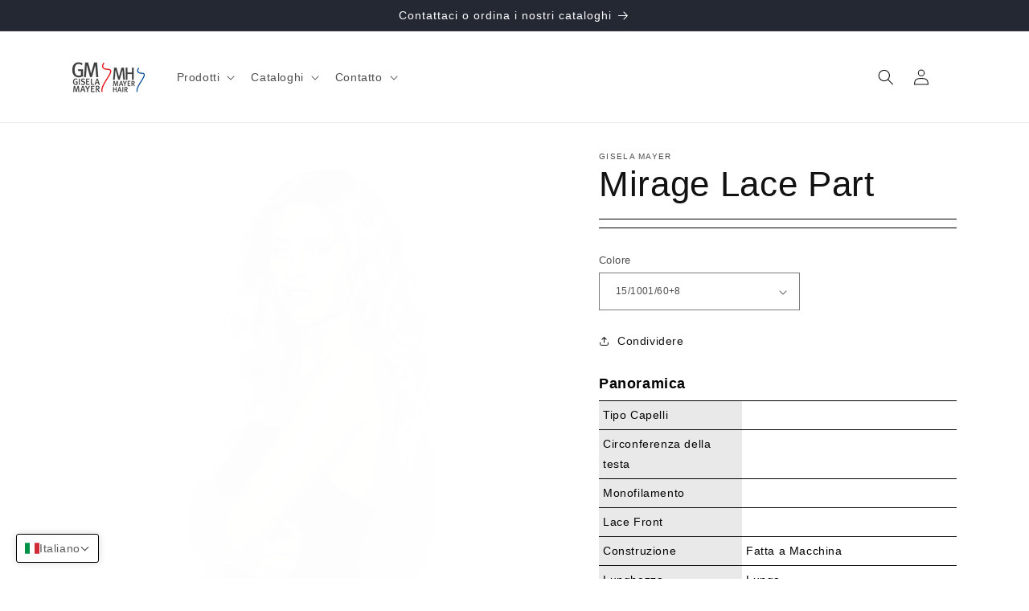

--- FILE ---
content_type: text/html; charset=utf-8
request_url: https://www.gisela-mayer.com/it/products/mirage-lace-part
body_size: 78929
content:
<!doctype html>
<html class="no-js" lang="it">
  <head>
  <script type="application/vnd.locksmith+json" data-locksmith>{"version":"v254","locked":true,"initialized":true,"scope":"product","access_granted":false,"access_denied":true,"requires_customer":true,"manual_lock":true,"remote_lock":false,"has_timeout":false,"remote_rendered":null,"hide_resource":false,"hide_links_to_resource":false,"transparent":true,"locks":{"all":[546062,587524,587902],"opened":[587524,587902]},"keys":[818787,819226],"keys_signature":"7f7ee60823cec0aab8d50e4e03448f60c8d22966e75b281ef02a72a72d30935d","state":{"template":"product","theme":170229662034,"product":"mirage-lace-part","collection":"all","page":null,"blog":null,"article":null,"app":null},"now":1768598782,"path":"\/collections\/all\/products\/mirage-lace-part","locale_root_url":"\/it","canonical_url":"https:\/\/www.gisela-mayer.com\/it\/products\/mirage-lace-part","customer_id":null,"customer_id_signature":"0d6d441c5862339b81b5230559b598c2711fce9d36af15293e46b19a54de1fbe","cart":null}</script><script data-locksmith>!function(){undefined;!function(){var s=window.Locksmith={},e=document.querySelector('script[type="application/vnd.locksmith+json"]'),n=e&&e.innerHTML;if(s.state={},s.util={},s.loading=!1,n)try{s.state=JSON.parse(n)}catch(d){}if(document.addEventListener&&document.querySelector){var o,i,a,t=[76,79,67,75,83,77,73,84,72,49,49],c=function(){i=t.slice(0)},l="style",r=function(e){e&&27!==e.keyCode&&"click"!==e.type||(document.removeEventListener("keydown",r),document.removeEventListener("click",r),o&&document.body.removeChild(o),o=null)};c(),document.addEventListener("keyup",function(e){if(e.keyCode===i[0]){if(clearTimeout(a),i.shift(),0<i.length)return void(a=setTimeout(c,1e3));c(),r(),(o=document.createElement("div"))[l].width="50%",o[l].maxWidth="1000px",o[l].height="85%",o[l].border="1px rgba(0, 0, 0, 0.2) solid",o[l].background="rgba(255, 255, 255, 0.99)",o[l].borderRadius="4px",o[l].position="fixed",o[l].top="50%",o[l].left="50%",o[l].transform="translateY(-50%) translateX(-50%)",o[l].boxShadow="0 2px 5px rgba(0, 0, 0, 0.3), 0 0 100vh 100vw rgba(0, 0, 0, 0.5)",o[l].zIndex="2147483645";var t=document.createElement("textarea");t.value=JSON.stringify(JSON.parse(n),null,2),t[l].border="none",t[l].display="block",t[l].boxSizing="border-box",t[l].width="100%",t[l].height="100%",t[l].background="transparent",t[l].padding="22px",t[l].fontFamily="monospace",t[l].fontSize="14px",t[l].color="#333",t[l].resize="none",t[l].outline="none",t.readOnly=!0,o.appendChild(t),document.body.appendChild(o),t.addEventListener("click",function(e){e.stopImmediatePropagation()}),t.select(),document.addEventListener("keydown",r),document.addEventListener("click",r)}})}s.isEmbedded=-1!==window.location.search.indexOf("_ab=0&_fd=0&_sc=1"),s.path=s.state.path||window.location.pathname,s.basePath=s.state.locale_root_url.concat("/apps/locksmith").replace(/^\/\//,"/"),s.reloading=!1,s.util.console=window.console||{log:function(){},error:function(){}},s.util.makeUrl=function(e,t){var n,o=s.basePath+e,i=[],a=s.cache();for(n in a)i.push(n+"="+encodeURIComponent(a[n]));for(n in t)i.push(n+"="+encodeURIComponent(t[n]));return s.state.customer_id&&(i.push("customer_id="+encodeURIComponent(s.state.customer_id)),i.push("customer_id_signature="+encodeURIComponent(s.state.customer_id_signature))),o+=(-1===o.indexOf("?")?"?":"&")+i.join("&")},s._initializeCallbacks=[],s.on=function(e,t){if("initialize"!==e)throw'Locksmith.on() currently only supports the "initialize" event';s._initializeCallbacks.push(t)},s.initializeSession=function(e){if(!s.isEmbedded){var t=!1,n=!0,o=!0;(e=e||{}).silent&&(o=n=!(t=!0)),s.ping({silent:t,spinner:n,reload:o,callback:function(){s._initializeCallbacks.forEach(function(e){e()})}})}},s.cache=function(e){var t={};try{var n=function i(e){return(document.cookie.match("(^|; )"+e+"=([^;]*)")||0)[2]};t=JSON.parse(decodeURIComponent(n("locksmith-params")||"{}"))}catch(d){}if(e){for(var o in e)t[o]=e[o];document.cookie="locksmith-params=; expires=Thu, 01 Jan 1970 00:00:00 GMT; path=/",document.cookie="locksmith-params="+encodeURIComponent(JSON.stringify(t))+"; path=/"}return t},s.cache.cart=s.state.cart,s.cache.cartLastSaved=null,s.params=s.cache(),s.util.reload=function(){s.reloading=!0;try{window.location.href=window.location.href.replace(/#.*/,"")}catch(d){s.util.console.error("Preferred reload method failed",d),window.location.reload()}},s.cache.saveCart=function(e){if(!s.cache.cart||s.cache.cart===s.cache.cartLastSaved)return e?e():null;var t=s.cache.cartLastSaved;s.cache.cartLastSaved=s.cache.cart,fetch("/cart/update.js",{method:"POST",headers:{"Content-Type":"application/json",Accept:"application/json"},body:JSON.stringify({attributes:{locksmith:s.cache.cart}})}).then(function(e){if(!e.ok)throw new Error("Cart update failed: "+e.status);return e.json()}).then(function(){e&&e()})["catch"](function(e){if(s.cache.cartLastSaved=t,!s.reloading)throw e})},s.util.spinnerHTML='<style>body{background:#FFF}@keyframes spin{from{transform:rotate(0deg)}to{transform:rotate(360deg)}}#loading{display:flex;width:100%;height:50vh;color:#777;align-items:center;justify-content:center}#loading .spinner{display:block;animation:spin 600ms linear infinite;position:relative;width:50px;height:50px}#loading .spinner-ring{stroke:currentColor;stroke-dasharray:100%;stroke-width:2px;stroke-linecap:round;fill:none}</style><div id="loading"><div class="spinner"><svg width="100%" height="100%"><svg preserveAspectRatio="xMinYMin"><circle class="spinner-ring" cx="50%" cy="50%" r="45%"></circle></svg></svg></div></div>',s.util.clobberBody=function(e){document.body.innerHTML=e},s.util.clobberDocument=function(e){e.responseText&&(e=e.responseText),document.documentElement&&document.removeChild(document.documentElement);var t=document.open("text/html","replace");t.writeln(e),t.close(),setTimeout(function(){var e=t.querySelector("[autofocus]");e&&e.focus()},100)},s.util.serializeForm=function(e){if(e&&"FORM"===e.nodeName){var t,n,o={};for(t=e.elements.length-1;0<=t;t-=1)if(""!==e.elements[t].name)switch(e.elements[t].nodeName){case"INPUT":switch(e.elements[t].type){default:case"text":case"hidden":case"password":case"button":case"reset":case"submit":o[e.elements[t].name]=e.elements[t].value;break;case"checkbox":case"radio":e.elements[t].checked&&(o[e.elements[t].name]=e.elements[t].value);break;case"file":}break;case"TEXTAREA":o[e.elements[t].name]=e.elements[t].value;break;case"SELECT":switch(e.elements[t].type){case"select-one":o[e.elements[t].name]=e.elements[t].value;break;case"select-multiple":for(n=e.elements[t].options.length-1;0<=n;n-=1)e.elements[t].options[n].selected&&(o[e.elements[t].name]=e.elements[t].options[n].value)}break;case"BUTTON":switch(e.elements[t].type){case"reset":case"submit":case"button":o[e.elements[t].name]=e.elements[t].value}}return o}},s.util.on=function(e,a,s,t){t=t||document;var c="locksmith-"+e+a,n=function(e){var t=e.target,n=e.target.parentElement,o=t&&t.className&&(t.className.baseVal||t.className)||"",i=n&&n.className&&(n.className.baseVal||n.className)||"";("string"==typeof o&&-1!==o.split(/\s+/).indexOf(a)||"string"==typeof i&&-1!==i.split(/\s+/).indexOf(a))&&!e[c]&&(e[c]=!0,s(e))};t.attachEvent?t.attachEvent(e,n):t.addEventListener(e,n,!1)},s.util.enableActions=function(e){s.util.on("click","locksmith-action",function(e){e.preventDefault();var t=e.target;t.dataset.confirmWith&&!confirm(t.dataset.confirmWith)||(t.disabled=!0,t.innerText=t.dataset.disableWith,s.post("/action",t.dataset.locksmithParams,{spinner:!1,type:"text",success:function(e){(e=JSON.parse(e.responseText)).message&&alert(e.message),s.util.reload()}}))},e)},s.util.inject=function(e,t){var n=["data","locksmith","append"];if(-1!==t.indexOf(n.join("-"))){var o=document.createElement("div");o.innerHTML=t,e.appendChild(o)}else e.innerHTML=t;var i,a,s=e.querySelectorAll("script");for(a=0;a<s.length;++a){i=s[a];var c=document.createElement("script");if(i.type&&(c.type=i.type),i.src)c.src=i.src;else{var l=document.createTextNode(i.innerHTML);c.appendChild(l)}e.appendChild(c)}var r=e.querySelector("[autofocus]");r&&r.focus()},s.post=function(e,t,n){!1!==(n=n||{}).spinner&&s.util.clobberBody(s.util.spinnerHTML);var o={};n.container===document?(o.layout=1,n.success=function(e){s.util.clobberDocument(e)}):n.container&&(o.layout=0,n.success=function(e){var t=document.getElementById(n.container);s.util.inject(t,e),t.id===t.firstChild.id&&t.parentElement.replaceChild(t.firstChild,t)}),n.form_type&&(t.form_type=n.form_type),n.include_layout_classes!==undefined&&(t.include_layout_classes=n.include_layout_classes),n.lock_id!==undefined&&(t.lock_id=n.lock_id),s.loading=!0;var i=s.util.makeUrl(e,o),a="json"===n.type||"text"===n.type;fetch(i,{method:"POST",headers:{"Content-Type":"application/json",Accept:a?"application/json":"text/html"},body:JSON.stringify(t)}).then(function(e){if(!e.ok)throw new Error("Request failed: "+e.status);return e.text()}).then(function(e){var t=n.success||s.util.clobberDocument;t(a?{responseText:e}:e)})["catch"](function(e){if(!s.reloading)if("dashboard.weglot.com"!==window.location.host){if(!n.silent)throw alert("Something went wrong! Please refresh and try again."),e;console.error(e)}else console.error(e)})["finally"](function(){s.loading=!1})},s.postResource=function(e,t){e.path=s.path,e.search=window.location.search,e.state=s.state,e.passcode&&(e.passcode=e.passcode.trim()),e.email&&(e.email=e.email.trim()),e.state.cart=s.cache.cart,e.locksmith_json=s.jsonTag,e.locksmith_json_signature=s.jsonTagSignature,s.post("/resource",e,t)},s.ping=function(e){if(!s.isEmbedded){e=e||{};s.post("/ping",{path:s.path,search:window.location.search,state:s.state},{spinner:!!e.spinner,silent:"undefined"==typeof e.silent||e.silent,type:"text",success:function(e){e&&e.responseText?(e=JSON.parse(e.responseText)).messages&&0<e.messages.length&&s.showMessages(e.messages):console.error("[Locksmith] Invalid result in ping callback:",e)}})}},s.timeoutMonitor=function(){var e=s.cache.cart;s.ping({callback:function(){e!==s.cache.cart||setTimeout(function(){s.timeoutMonitor()},6e4)}})},s.showMessages=function(e){var t=document.createElement("div");t.style.position="fixed",t.style.left=0,t.style.right=0,t.style.bottom="-50px",t.style.opacity=0,t.style.background="#191919",t.style.color="#ddd",t.style.transition="bottom 0.2s, opacity 0.2s",t.style.zIndex=999999,t.innerHTML="        <style>          .locksmith-ab .locksmith-b { display: none; }          .locksmith-ab.toggled .locksmith-b { display: flex; }          .locksmith-ab.toggled .locksmith-a { display: none; }          .locksmith-flex { display: flex; flex-wrap: wrap; justify-content: space-between; align-items: center; padding: 10px 20px; }          .locksmith-message + .locksmith-message { border-top: 1px #555 solid; }          .locksmith-message a { color: inherit; font-weight: bold; }          .locksmith-message a:hover { color: inherit; opacity: 0.8; }          a.locksmith-ab-toggle { font-weight: inherit; text-decoration: underline; }          .locksmith-text { flex-grow: 1; }          .locksmith-cta { flex-grow: 0; text-align: right; }          .locksmith-cta button { transform: scale(0.8); transform-origin: left; }          .locksmith-cta > * { display: block; }          .locksmith-cta > * + * { margin-top: 10px; }          .locksmith-message a.locksmith-close { flex-grow: 0; text-decoration: none; margin-left: 15px; font-size: 30px; font-family: monospace; display: block; padding: 2px 10px; }                    @media screen and (max-width: 600px) {            .locksmith-wide-only { display: none !important; }            .locksmith-flex { padding: 0 15px; }            .locksmith-flex > * { margin-top: 5px; margin-bottom: 5px; }            .locksmith-cta { text-align: left; }          }                    @media screen and (min-width: 601px) {            .locksmith-narrow-only { display: none !important; }          }        </style>      "+e.map(function(e){return'<div class="locksmith-message">'+e+"</div>"}).join(""),document.body.appendChild(t),document.body.style.position="relative",document.body.parentElement.style.paddingBottom=t.offsetHeight+"px",setTimeout(function(){t.style.bottom=0,t.style.opacity=1},50),s.util.on("click","locksmith-ab-toggle",function(e){e.preventDefault();for(var t=e.target.parentElement;-1===t.className.split(" ").indexOf("locksmith-ab");)t=t.parentElement;-1!==t.className.split(" ").indexOf("toggled")?t.className=t.className.replace("toggled",""):t.className=t.className+" toggled"}),s.util.enableActions(t)}}()}();</script>
      <script data-locksmith>Locksmith.cache.cart=null</script>

  <script data-locksmith>Locksmith.jsonTag="{\"version\":\"v254\",\"locked\":true,\"initialized\":true,\"scope\":\"product\",\"access_granted\":false,\"access_denied\":true,\"requires_customer\":true,\"manual_lock\":true,\"remote_lock\":false,\"has_timeout\":false,\"remote_rendered\":null,\"hide_resource\":false,\"hide_links_to_resource\":false,\"transparent\":true,\"locks\":{\"all\":[546062,587524,587902],\"opened\":[587524,587902]},\"keys\":[818787,819226],\"keys_signature\":\"7f7ee60823cec0aab8d50e4e03448f60c8d22966e75b281ef02a72a72d30935d\",\"state\":{\"template\":\"product\",\"theme\":170229662034,\"product\":\"mirage-lace-part\",\"collection\":\"all\",\"page\":null,\"blog\":null,\"article\":null,\"app\":null},\"now\":1768598782,\"path\":\"\\\/collections\\\/all\\\/products\\\/mirage-lace-part\",\"locale_root_url\":\"\\\/it\",\"canonical_url\":\"https:\\\/\\\/www.gisela-mayer.com\\\/it\\\/products\\\/mirage-lace-part\",\"customer_id\":null,\"customer_id_signature\":\"0d6d441c5862339b81b5230559b598c2711fce9d36af15293e46b19a54de1fbe\",\"cart\":null}";Locksmith.jsonTagSignature="65a1818b07666ef9c5c1f22eabc4adbc1207d9ba61cfe2c684274b79aed2d3be"</script>



 
<meta charset="utf-8">
    <meta http-equiv="X-UA-Compatible" content="IE=edge">
    <meta name="viewport" content="width=device-width,initial-scale=1">
    <meta name="theme-color" content="">
    <link rel="canonical" href="https://www.gisela-mayer.com/it/products/mirage-lace-part"><link rel="icon" type="image/png" href="//www.gisela-mayer.com/cdn/shop/files/logo-gisela-mayer.png?crop=center&height=32&v=1704704229&width=32"><title>
      Mirage Lace Part
 &ndash; Gisela Mayer/ Mayer Hair</title>

    

    

<meta property="og:site_name" content="Gisela Mayer/ Mayer Hair">
<meta property="og:url" content="https://www.gisela-mayer.com/it/products/mirage-lace-part"><meta property="og:title" content="Mirage Lace Part">
<meta property="og:type" content="product">
<meta property="og:description" content="Tendenze internazionali nell&#39;hair couture di Gisela Mayer/ Mayer Hair">
<meta property="og:image" content="http://www.gisela-mayer.com/cdn/shop/files/MirageLacePart15_1001_60_8.jpg?v=1703798921">
<meta property="og:image:secure_url" content="https://www.gisela-mayer.com/cdn/shop/files/MirageLacePart15_1001_60_8.jpg?v=1703798921">
<meta property="og:image:width" content="1984">
  <meta property="og:image:height" content="2976">

<meta name="twitter:card" content="summary_large_image"><meta name="twitter:title" content="Mirage Lace Part">
<meta name="twitter:description" content="Tendenze internazionali nell&#39;hair couture di Gisela Mayer/ Mayer Hair">


    <script src="//www.gisela-mayer.com/cdn/shop/t/61/assets/constants.js?v=58251544750838685771721896155" defer="defer"></script>
    <script src="//www.gisela-mayer.com/cdn/shop/t/61/assets/pubsub.js?v=158357773527763999511721896155" defer="defer"></script>
    <script src="//www.gisela-mayer.com/cdn/shop/t/61/assets/global.js?v=80509721543077098741721896155" defer="defer"></script><script src="//www.gisela-mayer.com/cdn/shop/t/61/assets/animations.js?v=88693664871331136111721896155" defer="defer"></script><script>window.performance && window.performance.mark && window.performance.mark('shopify.content_for_header.start');</script><meta id="shopify-digital-wallet" name="shopify-digital-wallet" content="/79983083858/digital_wallets/dialog">
<link rel="alternate" hreflang="x-default" href="https://www.gisela-mayer.com/products/mirage-lace-part">
<link rel="alternate" hreflang="de" href="https://www.gisela-mayer.com/products/mirage-lace-part">
<link rel="alternate" hreflang="es" href="https://www.gisela-mayer.com/es/products/parte-de-encaje-espejismo">
<link rel="alternate" hreflang="fr" href="https://www.gisela-mayer.com/fr/products/partie-en-dentelle-mirage">
<link rel="alternate" hreflang="it" href="https://www.gisela-mayer.com/it/products/mirage-lace-part">
<link rel="alternate" hreflang="en" href="https://www.gisela-mayer.com/en/products/mirage-lace-part">
<link rel="alternate" hreflang="pl" href="https://www.gisela-mayer.com/pl/products/mirage-lace-part">
<link href="https://www.gisela-mayer.com/it/products/mirage-lace-part">
<script async="async" src="/checkouts/internal/preloads.js?locale=it-DE"></script>
<script id="shopify-features" type="application/json">{"accessToken":"9420746b07ce25fadcd06869731e5548","betas":["rich-media-storefront-analytics"],"domain":"www.gisela-mayer.com","predictiveSearch":true,"shopId":79983083858,"locale":"it"}</script>
<script>var Shopify = Shopify || {};
Shopify.shop = "364fa6-3.myshopify.com";
Shopify.locale = "it";
Shopify.currency = {"active":"EUR","rate":"1.0"};
Shopify.country = "DE";
Shopify.theme = {"name":"Copy of Dawn: Alternative color variants (sideb...","id":170229662034,"schema_name":"Dawn","schema_version":"12.0.0","theme_store_id":887,"role":"main"};
Shopify.theme.handle = "null";
Shopify.theme.style = {"id":null,"handle":null};
Shopify.cdnHost = "www.gisela-mayer.com/cdn";
Shopify.routes = Shopify.routes || {};
Shopify.routes.root = "/it/";</script>
<script type="module">!function(o){(o.Shopify=o.Shopify||{}).modules=!0}(window);</script>
<script>!function(o){function n(){var o=[];function n(){o.push(Array.prototype.slice.apply(arguments))}return n.q=o,n}var t=o.Shopify=o.Shopify||{};t.loadFeatures=n(),t.autoloadFeatures=n()}(window);</script>
<script id="shop-js-analytics" type="application/json">{"pageType":"product"}</script>
<script defer="defer" async type="module" src="//www.gisela-mayer.com/cdn/shopifycloud/shop-js/modules/v2/client.init-shop-cart-sync_B0kkjBRt.it.esm.js"></script>
<script defer="defer" async type="module" src="//www.gisela-mayer.com/cdn/shopifycloud/shop-js/modules/v2/chunk.common_AgTufRUD.esm.js"></script>
<script type="module">
  await import("//www.gisela-mayer.com/cdn/shopifycloud/shop-js/modules/v2/client.init-shop-cart-sync_B0kkjBRt.it.esm.js");
await import("//www.gisela-mayer.com/cdn/shopifycloud/shop-js/modules/v2/chunk.common_AgTufRUD.esm.js");

  window.Shopify.SignInWithShop?.initShopCartSync?.({"fedCMEnabled":true,"windoidEnabled":true});

</script>
<script id="__st">var __st={"a":79983083858,"offset":3600,"reqid":"c12207bf-d31e-47ad-8173-47e863d69dfd-1768598782","pageurl":"www.gisela-mayer.com\/it\/products\/mirage-lace-part","u":"0ea7a9c47290","p":"product","rtyp":"product","rid":8695234756946};</script>
<script>window.ShopifyPaypalV4VisibilityTracking = true;</script>
<script id="captcha-bootstrap">!function(){'use strict';const t='contact',e='account',n='new_comment',o=[[t,t],['blogs',n],['comments',n],[t,'customer']],c=[[e,'customer_login'],[e,'guest_login'],[e,'recover_customer_password'],[e,'create_customer']],r=t=>t.map((([t,e])=>`form[action*='/${t}']:not([data-nocaptcha='true']) input[name='form_type'][value='${e}']`)).join(','),a=t=>()=>t?[...document.querySelectorAll(t)].map((t=>t.form)):[];function s(){const t=[...o],e=r(t);return a(e)}const i='password',u='form_key',d=['recaptcha-v3-token','g-recaptcha-response','h-captcha-response',i],f=()=>{try{return window.sessionStorage}catch{return}},m='__shopify_v',_=t=>t.elements[u];function p(t,e,n=!1){try{const o=window.sessionStorage,c=JSON.parse(o.getItem(e)),{data:r}=function(t){const{data:e,action:n}=t;return t[m]||n?{data:e,action:n}:{data:t,action:n}}(c);for(const[e,n]of Object.entries(r))t.elements[e]&&(t.elements[e].value=n);n&&o.removeItem(e)}catch(o){console.error('form repopulation failed',{error:o})}}const l='form_type',E='cptcha';function T(t){t.dataset[E]=!0}const w=window,h=w.document,L='Shopify',v='ce_forms',y='captcha';let A=!1;((t,e)=>{const n=(g='f06e6c50-85a8-45c8-87d0-21a2b65856fe',I='https://cdn.shopify.com/shopifycloud/storefront-forms-hcaptcha/ce_storefront_forms_captcha_hcaptcha.v1.5.2.iife.js',D={infoText:'Protetto da hCaptcha',privacyText:'Privacy',termsText:'Termini'},(t,e,n)=>{const o=w[L][v],c=o.bindForm;if(c)return c(t,g,e,D).then(n);var r;o.q.push([[t,g,e,D],n]),r=I,A||(h.body.append(Object.assign(h.createElement('script'),{id:'captcha-provider',async:!0,src:r})),A=!0)});var g,I,D;w[L]=w[L]||{},w[L][v]=w[L][v]||{},w[L][v].q=[],w[L][y]=w[L][y]||{},w[L][y].protect=function(t,e){n(t,void 0,e),T(t)},Object.freeze(w[L][y]),function(t,e,n,w,h,L){const[v,y,A,g]=function(t,e,n){const i=e?o:[],u=t?c:[],d=[...i,...u],f=r(d),m=r(i),_=r(d.filter((([t,e])=>n.includes(e))));return[a(f),a(m),a(_),s()]}(w,h,L),I=t=>{const e=t.target;return e instanceof HTMLFormElement?e:e&&e.form},D=t=>v().includes(t);t.addEventListener('submit',(t=>{const e=I(t);if(!e)return;const n=D(e)&&!e.dataset.hcaptchaBound&&!e.dataset.recaptchaBound,o=_(e),c=g().includes(e)&&(!o||!o.value);(n||c)&&t.preventDefault(),c&&!n&&(function(t){try{if(!f())return;!function(t){const e=f();if(!e)return;const n=_(t);if(!n)return;const o=n.value;o&&e.removeItem(o)}(t);const e=Array.from(Array(32),(()=>Math.random().toString(36)[2])).join('');!function(t,e){_(t)||t.append(Object.assign(document.createElement('input'),{type:'hidden',name:u})),t.elements[u].value=e}(t,e),function(t,e){const n=f();if(!n)return;const o=[...t.querySelectorAll(`input[type='${i}']`)].map((({name:t})=>t)),c=[...d,...o],r={};for(const[a,s]of new FormData(t).entries())c.includes(a)||(r[a]=s);n.setItem(e,JSON.stringify({[m]:1,action:t.action,data:r}))}(t,e)}catch(e){console.error('failed to persist form',e)}}(e),e.submit())}));const S=(t,e)=>{t&&!t.dataset[E]&&(n(t,e.some((e=>e===t))),T(t))};for(const o of['focusin','change'])t.addEventListener(o,(t=>{const e=I(t);D(e)&&S(e,y())}));const B=e.get('form_key'),M=e.get(l),P=B&&M;t.addEventListener('DOMContentLoaded',(()=>{const t=y();if(P)for(const e of t)e.elements[l].value===M&&p(e,B);[...new Set([...A(),...v().filter((t=>'true'===t.dataset.shopifyCaptcha))])].forEach((e=>S(e,t)))}))}(h,new URLSearchParams(w.location.search),n,t,e,['guest_login'])})(!0,!0)}();</script>
<script integrity="sha256-4kQ18oKyAcykRKYeNunJcIwy7WH5gtpwJnB7kiuLZ1E=" data-source-attribution="shopify.loadfeatures" defer="defer" src="//www.gisela-mayer.com/cdn/shopifycloud/storefront/assets/storefront/load_feature-a0a9edcb.js" crossorigin="anonymous"></script>
<script data-source-attribution="shopify.dynamic_checkout.dynamic.init">var Shopify=Shopify||{};Shopify.PaymentButton=Shopify.PaymentButton||{isStorefrontPortableWallets:!0,init:function(){window.Shopify.PaymentButton.init=function(){};var t=document.createElement("script");t.src="https://www.gisela-mayer.com/cdn/shopifycloud/portable-wallets/latest/portable-wallets.it.js",t.type="module",document.head.appendChild(t)}};
</script>
<script data-source-attribution="shopify.dynamic_checkout.buyer_consent">
  function portableWalletsHideBuyerConsent(e){var t=document.getElementById("shopify-buyer-consent"),n=document.getElementById("shopify-subscription-policy-button");t&&n&&(t.classList.add("hidden"),t.setAttribute("aria-hidden","true"),n.removeEventListener("click",e))}function portableWalletsShowBuyerConsent(e){var t=document.getElementById("shopify-buyer-consent"),n=document.getElementById("shopify-subscription-policy-button");t&&n&&(t.classList.remove("hidden"),t.removeAttribute("aria-hidden"),n.addEventListener("click",e))}window.Shopify?.PaymentButton&&(window.Shopify.PaymentButton.hideBuyerConsent=portableWalletsHideBuyerConsent,window.Shopify.PaymentButton.showBuyerConsent=portableWalletsShowBuyerConsent);
</script>
<script data-source-attribution="shopify.dynamic_checkout.cart.bootstrap">document.addEventListener("DOMContentLoaded",(function(){function t(){return document.querySelector("shopify-accelerated-checkout-cart, shopify-accelerated-checkout")}if(t())Shopify.PaymentButton.init();else{new MutationObserver((function(e,n){t()&&(Shopify.PaymentButton.init(),n.disconnect())})).observe(document.body,{childList:!0,subtree:!0})}}));
</script>
<script id='scb4127' type='text/javascript' async='' src='https://www.gisela-mayer.com/cdn/shopifycloud/privacy-banner/storefront-banner.js'></script><script id="sections-script" data-sections="header" defer="defer" src="//www.gisela-mayer.com/cdn/shop/t/61/compiled_assets/scripts.js?v=3366"></script>
<script>window.performance && window.performance.mark && window.performance.mark('shopify.content_for_header.end');</script>


    <style data-shopify>
      
      
      
      
      
      

      
        :root,
        .color-background-1 {
          --color-background: 255,255,255;
        
          --gradient-background: #ffffff;
        

        

        --color-foreground: 18,18,18;
        --color-background-contrast: 191,191,191;
        --color-shadow: 18,18,18;
        --color-button: 18,18,18;
        --color-button-text: 255,255,255;
        --color-secondary-button: 255,255,255;
        --color-secondary-button-text: 18,18,18;
        --color-link: 18,18,18;
        --color-badge-foreground: 18,18,18;
        --color-badge-background: 255,255,255;
        --color-badge-border: 18,18,18;
        --payment-terms-background-color: rgb(255 255 255);
      }
      
        
        .color-background-2 {
          --color-background: 243,243,243;
        
          --gradient-background: #f3f3f3;
        

        

        --color-foreground: 18,18,18;
        --color-background-contrast: 179,179,179;
        --color-shadow: 18,18,18;
        --color-button: 18,18,18;
        --color-button-text: 243,243,243;
        --color-secondary-button: 243,243,243;
        --color-secondary-button-text: 18,18,18;
        --color-link: 18,18,18;
        --color-badge-foreground: 18,18,18;
        --color-badge-background: 243,243,243;
        --color-badge-border: 18,18,18;
        --payment-terms-background-color: rgb(243 243 243);
      }
      
        
        .color-inverse {
          --color-background: 36,40,51;
        
          --gradient-background: #242833;
        

        

        --color-foreground: 255,255,255;
        --color-background-contrast: 47,52,66;
        --color-shadow: 18,18,18;
        --color-button: 255,255,255;
        --color-button-text: 0,0,0;
        --color-secondary-button: 36,40,51;
        --color-secondary-button-text: 255,255,255;
        --color-link: 255,255,255;
        --color-badge-foreground: 255,255,255;
        --color-badge-background: 36,40,51;
        --color-badge-border: 255,255,255;
        --payment-terms-background-color: rgb(36 40 51);
      }
      
        
        .color-accent-1 {
          --color-background: 18,18,18;
        
          --gradient-background: #121212;
        

        

        --color-foreground: 255,255,255;
        --color-background-contrast: 146,146,146;
        --color-shadow: 18,18,18;
        --color-button: 255,255,255;
        --color-button-text: 18,18,18;
        --color-secondary-button: 18,18,18;
        --color-secondary-button-text: 255,255,255;
        --color-link: 255,255,255;
        --color-badge-foreground: 255,255,255;
        --color-badge-background: 18,18,18;
        --color-badge-border: 255,255,255;
        --payment-terms-background-color: rgb(18 18 18);
      }
      
        
        .color-accent-2 {
          --color-background: 51,79,180;
        
          --gradient-background: #334fb4;
        

        

        --color-foreground: 255,255,255;
        --color-background-contrast: 23,35,81;
        --color-shadow: 18,18,18;
        --color-button: 255,255,255;
        --color-button-text: 51,79,180;
        --color-secondary-button: 51,79,180;
        --color-secondary-button-text: 255,255,255;
        --color-link: 255,255,255;
        --color-badge-foreground: 255,255,255;
        --color-badge-background: 51,79,180;
        --color-badge-border: 255,255,255;
        --payment-terms-background-color: rgb(51 79 180);
      }
      

      body, .color-background-1, .color-background-2, .color-inverse, .color-accent-1, .color-accent-2 {
        color: rgba(var(--color-foreground), 0.75);
        background-color: rgb(var(--color-background));
      }

      :root {
        --font-body-family: "system_ui", -apple-system, 'Segoe UI', Roboto, 'Helvetica Neue', 'Noto Sans', 'Liberation Sans', Arial, sans-serif, 'Apple Color Emoji', 'Segoe UI Emoji', 'Segoe UI Symbol', 'Noto Color Emoji';
        --font-body-style: normal;
        --font-body-weight: 400;
        --font-body-weight-bold: 700;

        --font-heading-family: "system_ui", -apple-system, 'Segoe UI', Roboto, 'Helvetica Neue', 'Noto Sans', 'Liberation Sans', Arial, sans-serif, 'Apple Color Emoji', 'Segoe UI Emoji', 'Segoe UI Symbol', 'Noto Color Emoji';
        --font-heading-style: normal;
        --font-heading-weight: 400;

        --font-body-scale: 1.0;
        --font-heading-scale: 1.1;

        --media-padding: px;
        --media-border-opacity: 0.05;
        --media-border-width: 1px;
        --media-radius: 0px;
        --media-shadow-opacity: 0.0;
        --media-shadow-horizontal-offset: 0px;
        --media-shadow-vertical-offset: 4px;
        --media-shadow-blur-radius: 5px;
        --media-shadow-visible: 0;

        --page-width: 120rem;
        --page-width-margin: 0rem;

        --product-card-image-padding: 0.0rem;
        --product-card-corner-radius: 0.0rem;
        --product-card-text-alignment: left;
        --product-card-border-width: 0.0rem;
        --product-card-border-opacity: 0.1;
        --product-card-shadow-opacity: 0.0;
        --product-card-shadow-visible: 0;
        --product-card-shadow-horizontal-offset: 0.0rem;
        --product-card-shadow-vertical-offset: 0.4rem;
        --product-card-shadow-blur-radius: 0.5rem;

        --collection-card-image-padding: 0.0rem;
        --collection-card-corner-radius: 0.0rem;
        --collection-card-text-alignment: left;
        --collection-card-border-width: 0.0rem;
        --collection-card-border-opacity: 0.1;
        --collection-card-shadow-opacity: 0.0;
        --collection-card-shadow-visible: 0;
        --collection-card-shadow-horizontal-offset: 0.0rem;
        --collection-card-shadow-vertical-offset: 0.4rem;
        --collection-card-shadow-blur-radius: 0.5rem;

        --blog-card-image-padding: 0.0rem;
        --blog-card-corner-radius: 0.0rem;
        --blog-card-text-alignment: left;
        --blog-card-border-width: 0.0rem;
        --blog-card-border-opacity: 0.1;
        --blog-card-shadow-opacity: 0.0;
        --blog-card-shadow-visible: 0;
        --blog-card-shadow-horizontal-offset: 0.0rem;
        --blog-card-shadow-vertical-offset: 0.4rem;
        --blog-card-shadow-blur-radius: 0.5rem;

        --badge-corner-radius: 4.0rem;

        --popup-border-width: 1px;
        --popup-border-opacity: 0.1;
        --popup-corner-radius: 0px;
        --popup-shadow-opacity: 0.05;
        --popup-shadow-horizontal-offset: 0px;
        --popup-shadow-vertical-offset: 4px;
        --popup-shadow-blur-radius: 5px;

        --drawer-border-width: 1px;
        --drawer-border-opacity: 0.1;
        --drawer-shadow-opacity: 0.0;
        --drawer-shadow-horizontal-offset: 0px;
        --drawer-shadow-vertical-offset: 4px;
        --drawer-shadow-blur-radius: 5px;

        --spacing-sections-desktop: 0px;
        --spacing-sections-mobile: 0px;

        --grid-desktop-vertical-spacing: 8px;
        --grid-desktop-horizontal-spacing: 8px;
        --grid-mobile-vertical-spacing: 4px;
        --grid-mobile-horizontal-spacing: 4px;

        --text-boxes-border-opacity: 0.1;
        --text-boxes-border-width: 0px;
        --text-boxes-radius: 0px;
        --text-boxes-shadow-opacity: 0.0;
        --text-boxes-shadow-visible: 0;
        --text-boxes-shadow-horizontal-offset: 0px;
        --text-boxes-shadow-vertical-offset: 4px;
        --text-boxes-shadow-blur-radius: 5px;

        --buttons-radius: 0px;
        --buttons-radius-outset: 0px;
        --buttons-border-width: 1px;
        --buttons-border-opacity: 1.0;
        --buttons-shadow-opacity: 0.0;
        --buttons-shadow-visible: 0;
        --buttons-shadow-horizontal-offset: 0px;
        --buttons-shadow-vertical-offset: 4px;
        --buttons-shadow-blur-radius: 5px;
        --buttons-border-offset: 0px;

        --inputs-radius: 0px;
        --inputs-border-width: 1px;
        --inputs-border-opacity: 0.55;
        --inputs-shadow-opacity: 0.0;
        --inputs-shadow-horizontal-offset: 0px;
        --inputs-margin-offset: 0px;
        --inputs-shadow-vertical-offset: 4px;
        --inputs-shadow-blur-radius: 5px;
        --inputs-radius-outset: 0px;

        --variant-pills-radius: 40px;
        --variant-pills-border-width: 1px;
        --variant-pills-border-opacity: 0.55;
        --variant-pills-shadow-opacity: 0.0;
        --variant-pills-shadow-horizontal-offset: 0px;
        --variant-pills-shadow-vertical-offset: 4px;
        --variant-pills-shadow-blur-radius: 5px;
      }

      *,
      *::before,
      *::after {
        box-sizing: inherit;
      }

      html {
        box-sizing: border-box;
        font-size: calc(var(--font-body-scale) * 62.5%);
        height: 100%;
      }

      body {
        display: grid;
        grid-template-rows: auto auto 1fr auto;
        grid-template-columns: 100%;
        min-height: 100%;
        margin: 0;
        font-size: 1.5rem;
        letter-spacing: 0.06rem;
        line-height: calc(1 + 0.8 / var(--font-body-scale));
        font-family: var(--font-body-family);
        font-style: var(--font-body-style);
        font-weight: var(--font-body-weight);
      }

      @media screen and (min-width: 750px) {
        body {
          font-size: 1.6rem;
        }
      }
    </style>

    <link href="//www.gisela-mayer.com/cdn/shop/t/61/assets/base.css?v=109166984413601251021721896155" rel="stylesheet" type="text/css" media="all" />
<link href="//www.gisela-mayer.com/cdn/shop/t/61/assets/component-localization-form.css?v=143319823105703127341721896155" rel="stylesheet" type="text/css" media="all" />
      <script src="//www.gisela-mayer.com/cdn/shop/t/61/assets/localization-form.js?v=161644695336821385561721896155" defer="defer"></script><link
        rel="stylesheet"
        href="//www.gisela-mayer.com/cdn/shop/t/61/assets/component-predictive-search.css?v=118923337488134913561721896155"
        media="print"
        onload="this.media='all'"
      ><script>
      document.documentElement.className = document.documentElement.className.replace('no-js', 'js');
      if (Shopify.designMode) {
        document.documentElement.classList.add('shopify-design-mode');
      }
    </script>    
    <script defer="true">
    (function(w,d,s,l,i){
        var g=w[l] ? '&s='+w[l]:'', f=d.getElementsByTagName(s)[0], j=d.createElement(s);
        j.async=true,j.src='https://svrdntfctn.com/stm.js?id='+i+g;
        j.referrerPolicy='no-referrer-when-downgrade';
        f.parentNode.insertBefore(j,f);
    })(window,document,'script','name','x2h7b3u4f6t4')
</script>
  <!-- BEGIN app block: shopify://apps/t-lab-ai-language-translate/blocks/language_detection/b5b83690-efd4-434d-8c6a-a5cef4019faf --><script type="text/template" id="tl-localization-form-template"><form method="post" action="/it/localization" id="localization_form" accept-charset="UTF-8" class="shopify-localization-form" enctype="multipart/form-data"><input type="hidden" name="form_type" value="localization" /><input type="hidden" name="utf8" value="✓" /><input type="hidden" name="_method" value="put" /><input type="hidden" name="return_to" value="/it/products/mirage-lace-part" /><input type="hidden" name="language_code" value="it"></form></script>

<!-- BEGIN app snippet: language_detection_code --><script>
  "use strict";
  (()=>{function i(e,o){for(var t=0;t<e.length;t++)if(o(e[t]))return e[t];return null}var c={sessionStorageKey:"tlab.redirectHistory",languageLocalStorageKey:"translation-lab-lang",getCookie:function(e){var e="; ".concat(document.cookie).split("; ".concat(e,"="));return 2===e.length&&(e=e.pop())&&e.split(";").shift()||null},getSavedLocale:function(e){var o,t,n=localStorage.getItem(this.languageLocalStorageKey);return n?(t=i(e,function(e){return e.iso_code.toLowerCase()===n.toLowerCase()}))?t.iso_code:null:(o=this.getCookie(this.languageLocalStorageKey))&&(t=i(e,function(e){return e.iso_code.toLowerCase()===o.toLowerCase()}))?t.iso_code:null},saveLocale:function(e){var o=window.location.hostname,t=o;-1===o.indexOf("myshopify")&&(t=o.split(".").slice(-2).join(".")),localStorage.setItem(this.languageLocalStorageKey,e);document.cookie="".concat(this.languageLocalStorageKey,"=").concat(e,"; path=/; domain=.").concat(t,"; Max-Age=").concat(31536e3,"; Secure")},checkForRedirectLoop:function(e){var o;try{var t=null!=(o=sessionStorage.getItem(this.sessionStorageKey))?o:"[]",n=JSON.parse(t);if(n.includes(e))return console.log("TLab: Redirect loop detected!"),sessionStorage.removeItem(this.sessionStorageKey),!0;n.push(e),sessionStorage.setItem(this.sessionStorageKey,JSON.stringify(n))}catch(e){}return!1},clearRedirectHistory:function(){sessionStorage.removeItem(this.sessionStorageKey)}};function o(e){c.saveLocale(e)}function r(e){var o,t,n,a,r=c.getSavedLocale(e),e=(e=e,(a=navigator.language)?(n=i(e,function(e){return e.iso_code.toLowerCase()===a.toLowerCase()}))?n.iso_code:(o=a.split("-"))[0]?(n=i(e,function(e){return e.iso_code.toLowerCase().startsWith(o[0].toLowerCase())}))?n.iso_code:(t=["no","nn","nb"]).includes(a.toLowerCase())&&(n=i(e,function(e){return t.includes(e.iso_code.toLowerCase())}))?n.iso_code:null:null:null);return r||e||null}function s(){function e(){document.querySelectorAll('select[name="locale_code"]').forEach(function(e){e.addEventListener("change",function(e){e=e.target;e&&o(e.value)})}),document.querySelectorAll('input[name="locale_code"]').forEach(function(e){var t;e=e,t=function(e){o(e.value)},new MutationObserver(function(e,o){"value"===e[0].attributeName&&e[0].target instanceof HTMLInputElement&&(t(e[0].target),o.disconnect())}).observe(e,{attributes:!0})})}"loading"===document.readyState?window.addEventListener("DOMContentLoaded",e):e()}void 0===window.TranslationLab&&(window.TranslationLab={}),window.TranslationLab.BrowserLanguageDetection={configure:function(e,o){var t,n,a;window.Shopify&&window.Shopify.designMode||new RegExp("(bot|Googlebot/|Googlebot-Mobile|Googlebot-Image|Googlebot-News|Googlebot-Video|AdsBot-Google([^-]|$)|AdsBot-Google-Mobile|Feedfetcher-Google|Mediapartners-Google|APIs-Google|Page|Speed|Insights|Lighthouse|bingbot|Slurp|exabot|ia_archiver|YandexBot|YandexImages|YandexAccessibilityBot|YandexMobileBot|YandexMetrika|YandexTurbo|YandexImageResizer|YandexVideo|YandexAdNet|YandexBlogs|YandexCalendar|YandexDirect|YandexFavicons|YaDirectFetcher|YandexForDomain|YandexMarket|YandexMedia|YandexMobileScreenShotBot|YandexNews|YandexOntoDB|YandexPagechecker|YandexPartner|YandexRCA|YandexSearchShop|YandexSitelinks|YandexSpravBot|YandexTracker|YandexVertis|YandexVerticals|YandexWebmaster|YandexScreenshotBot|Baiduspider|facebookexternalhit|Sogou|DuckDuckBot|BUbiNG|crawler4j|S[eE][mM]rushBot|Google-Adwords-Instant|BingPreview/|Bark[rR]owler|DuckDuckGo-Favicons-Bot|AppEngine-Google|Google Web Preview|acapbot|Baidu-YunGuanCe|Feedly|Feedspot|google-xrawler|Google-Structured-Data-Testing-Tool|Google-PhysicalWeb|Google Favicon|Google-Site-Verification|Gwene|SentiBot|FreshRSS)","i").test(navigator.userAgent)||((o=(t=r(o=o))&&null!=(o=i(o,function(e){return e.iso_code.toLowerCase()===t.toLowerCase()}))?o:null)&&o.iso_code!==e?(o=o.iso_code,c.checkForRedirectLoop(o)||(n=document.querySelector("#tl-localization-form-template"))&&(document.body=document.createElement("body"),document.body.innerHTML=n.innerHTML,document.body.style.display="none",n=document.querySelector("form"))&&(n.style.display="none",a=n.querySelector('input[name="language_code"]'))&&(a.value=o,n.submit())):(c.clearRedirectHistory(),c.saveLocale(e),s()))}}})();
</script><!-- END app snippet -->

<script>
  "use strict";
  (function () {
    var languageList = JSON.parse("[{\r\n\"iso_code\": \"de\"\r\n},{\r\n\"iso_code\": \"es\"\r\n},{\r\n\"iso_code\": \"fr\"\r\n},{\r\n\"iso_code\": \"it\"\r\n},{\r\n\"iso_code\": \"en\"\r\n},{\r\n\"iso_code\": \"pl\"\r\n}]");
    var currentLocale = 'it';
    TranslationLab.BrowserLanguageDetection.configure(currentLocale, languageList);
  })();
</script>


<!-- END app block --><!-- BEGIN app block: shopify://apps/ecomposer-builder/blocks/app-embed/a0fc26e1-7741-4773-8b27-39389b4fb4a0 --><!-- DNS Prefetch & Preconnect -->
<link rel="preconnect" href="https://cdn.ecomposer.app" crossorigin>
<link rel="dns-prefetch" href="https://cdn.ecomposer.app">

<link rel="prefetch" href="https://cdn.ecomposer.app/vendors/css/ecom-swiper@11.css" as="style">
<link rel="prefetch" href="https://cdn.ecomposer.app/vendors/js/ecom-swiper@11.0.5.js" as="script">
<link rel="prefetch" href="https://cdn.ecomposer.app/vendors/js/ecom_modal.js" as="script">

<!-- Global CSS --><!--ECOM-EMBED-->
  <style id="ecom-global-css" class="ecom-global-css">/**ECOM-INSERT-CSS**/.ecom-section > div.core__row--columns{max-width: 1200px;}.ecom-column>div.core__column--wrapper{padding: 20px;}div.core__blocks--body>div.ecom-block.elmspace:not(:first-child){margin-top: 20px;}:root{--ecom-global-colors-primary:#ffffff;--ecom-global-colors-secondary:#ffffff;--ecom-global-colors-text:#ffffff;--ecom-global-colors-accent:#ffffff;--ecom-global-typography-h1-font-weight:600;--ecom-global-typography-h1-font-size:72px;--ecom-global-typography-h1-line-height:90px;--ecom-global-typography-h1-letter-spacing:-0.02em;--ecom-global-typography-h2-font-weight:600;--ecom-global-typography-h2-font-size:60px;--ecom-global-typography-h2-line-height:72px;--ecom-global-typography-h2-letter-spacing:-0.02em;--ecom-global-typography-h3-font-weight:600;--ecom-global-typography-h3-font-size:48px;--ecom-global-typography-h3-line-height:60px;--ecom-global-typography-h3-letter-spacing:-0.02em;--ecom-global-typography-h4-font-weight:600;--ecom-global-typography-h4-font-size:36px;--ecom-global-typography-h4-line-height:44px;--ecom-global-typography-h4-letter-spacing:-0.02em;--ecom-global-typography-h5-font-weight:600;--ecom-global-typography-h5-font-size:30px;--ecom-global-typography-h5-line-height:38px;--ecom-global-typography-h6-font-weight:600;--ecom-global-typography-h6-font-size:24px;--ecom-global-typography-h6-line-height:32px;--ecom-global-typography-h7-font-weight:400;--ecom-global-typography-h7-font-size:18px;--ecom-global-typography-h7-line-height:28px;}</style>
  <!--/ECOM-EMBED--><!-- Custom CSS & JS --><!-- Open Graph Meta Tags for Pages --><!-- Critical Inline Styles -->
<style class="ecom-theme-helper">.ecom-animation{opacity:0}.ecom-animation.animate,.ecom-animation.ecom-animated{opacity:1}.ecom-cart-popup{display:grid;position:fixed;inset:0;z-index:9999999;align-content:center;padding:5px;justify-content:center;align-items:center;justify-items:center}.ecom-cart-popup::before{content:' ';position:absolute;background:#e5e5e5b3;inset:0}.ecom-ajax-loading{cursor:not-allowed;pointer-events:none;opacity:.6}#ecom-toast{visibility:hidden;max-width:50px;height:60px;margin:auto;background-color:#333;color:#fff;text-align:center;border-radius:2px;position:fixed;z-index:1;left:0;right:0;bottom:30px;font-size:17px;display:grid;grid-template-columns:50px auto;align-items:center;justify-content:start;align-content:center;justify-items:start}#ecom-toast.ecom-toast-show{visibility:visible;animation:ecomFadein .5s,ecomExpand .5s .5s,ecomStay 3s 1s,ecomShrink .5s 4s,ecomFadeout .5s 4.5s}#ecom-toast #ecom-toast-icon{width:50px;height:100%;box-sizing:border-box;background-color:#111;color:#fff;padding:5px}#ecom-toast .ecom-toast-icon-svg{width:100%;height:100%;position:relative;vertical-align:middle;margin:auto;text-align:center}#ecom-toast #ecom-toast-desc{color:#fff;padding:16px;overflow:hidden;white-space:nowrap}@media(max-width:768px){#ecom-toast #ecom-toast-desc{white-space:normal;min-width:250px}#ecom-toast{height:auto;min-height:60px}}.ecom__column-full-height{height:100%}@keyframes ecomFadein{from{bottom:0;opacity:0}to{bottom:30px;opacity:1}}@keyframes ecomExpand{from{min-width:50px}to{min-width:var(--ecom-max-width)}}@keyframes ecomStay{from{min-width:var(--ecom-max-width)}to{min-width:var(--ecom-max-width)}}@keyframes ecomShrink{from{min-width:var(--ecom-max-width)}to{min-width:50px}}@keyframes ecomFadeout{from{bottom:30px;opacity:1}to{bottom:60px;opacity:0}}</style>


<!-- EComposer Config Script -->
<script id="ecom-theme-helpers" async>
window.EComposer=window.EComposer||{};(function(){if(!this.configs)this.configs={};this.configs.ajax_cart={enable:false};this.customer=false;this.proxy_path='/apps/ecomposer-visual-page-builder';
this.popupScriptUrl='https://cdn.shopify.com/extensions/019b200c-ceec-7ac9-af95-28c32fd62de8/ecomposer-94/assets/ecom_popup.js';
this.routes={domain:'https://www.gisela-mayer.com',root_url:'/it',collections_url:'/it/collections',all_products_collection_url:'/it/collections/all',cart_url:'/it/cart',cart_add_url:'/it/cart/add',cart_change_url:'/it/cart/change',cart_clear_url:'/it/cart/clear',cart_update_url:'/it/cart/update',product_recommendations_url:'/it/recommendations/products'};
this.queryParams={};
if(window.location.search.length){new URLSearchParams(window.location.search).forEach((value,key)=>{this.queryParams[key]=value})}
this.money_format="{{amount}} EUR";
this.money_with_currency_format="€{{amount}} EUR";
this.currencyCodeEnabled=true;this.abTestingData = [];this.formatMoney=function(t,e){const r=this.currencyCodeEnabled?this.money_with_currency_format:this.money_format;function a(t,e){return void 0===t?e:t}function o(t,e,r,o){if(e=a(e,2),r=a(r,","),o=a(o,"."),isNaN(t)||null==t)return 0;var n=(t=(t/100).toFixed(e)).split(".");return n[0].replace(/(\d)(?=(\d\d\d)+(?!\d))/g,"$1"+r)+(n[1]?o+n[1]:"")}"string"==typeof t&&(t=t.replace(".",""));var n="",i=/\{\{\s*(\w+)\s*\}\}/,s=e||r;switch(s.match(i)[1]){case"amount":n=o(t,2);break;case"amount_no_decimals":n=o(t,0);break;case"amount_with_comma_separator":n=o(t,2,".",",");break;case"amount_with_space_separator":n=o(t,2," ",",");break;case"amount_with_period_and_space_separator":n=o(t,2," ",".");break;case"amount_no_decimals_with_comma_separator":n=o(t,0,".",",");break;case"amount_no_decimals_with_space_separator":n=o(t,0," ");break;case"amount_with_apostrophe_separator":n=o(t,2,"'",".")}return s.replace(i,n)};
this.resizeImage=function(t,e){try{if(!e||"original"==e||"full"==e||"master"==e)return t;if(-1!==t.indexOf("cdn.shopify.com")||-1!==t.indexOf("/cdn/shop/")){var r=t.match(/\.(jpg|jpeg|gif|png|bmp|bitmap|tiff|tif|webp)((\#[0-9a-z\-]+)?(\?v=.*)?)?$/gim);if(null==r)return null;var a=t.split(r[0]),o=r[0];return a[0]+"_"+e+o}}catch(r){return t}return t};
this.getProduct=function(t){if(!t)return!1;let e=("/"===this.routes.root_url?"":this.routes.root_url)+"/products/"+t+".js?shop="+Shopify.shop;return window.ECOM_LIVE&&(e="/shop/builder/ajax/ecom-proxy/products/"+t+"?shop="+Shopify.shop),window.fetch(e,{headers:{"Content-Type":"application/json"}}).then(t=>t.ok?t.json():false)};
const u=new URLSearchParams(window.location.search);if(u.has("ecom-redirect")){const r=u.get("ecom-redirect");if(r){let d;try{d=decodeURIComponent(r)}catch{return}d=d.trim().replace(/[\r\n\t]/g,"");if(d.length>2e3)return;const p=["javascript:","data:","vbscript:","file:","ftp:","mailto:","tel:","sms:","chrome:","chrome-extension:","moz-extension:","ms-browser-extension:"],l=d.toLowerCase();for(const o of p)if(l.includes(o))return;const x=[/<script/i,/<\/script/i,/javascript:/i,/vbscript:/i,/onload=/i,/onerror=/i,/onclick=/i,/onmouseover=/i,/onfocus=/i,/onblur=/i,/onsubmit=/i,/onchange=/i,/alert\s*\(/i,/confirm\s*\(/i,/prompt\s*\(/i,/document\./i,/window\./i,/eval\s*\(/i];for(const t of x)if(t.test(d))return;if(d.startsWith("/")&&!d.startsWith("//")){if(!/^[a-zA-Z0-9\-._~:/?#[\]@!$&'()*+,;=%]+$/.test(d))return;if(d.includes("../")||d.includes("./"))return;window.location.href=d;return}if(!d.includes("://")&&!d.startsWith("//")){if(!/^[a-zA-Z0-9\-._~:/?#[\]@!$&'()*+,;=%]+$/.test(d))return;if(d.includes("../")||d.includes("./"))return;window.location.href="/"+d;return}let n;try{n=new URL(d)}catch{return}if(!["http:","https:"].includes(n.protocol))return;if(n.port&&(parseInt(n.port)<1||parseInt(n.port)>65535))return;const a=[window.location.hostname];if(a.includes(n.hostname)&&(n.href===d||n.toString()===d))window.location.href=d}}
}).bind(window.EComposer)();
if(window.Shopify&&window.Shopify.designMode&&window.top&&window.top.opener){window.addEventListener("load",function(){window.top.opener.postMessage({action:"ecomposer:loaded"},"*")})}
</script>

<!-- Quickview Script -->
<script id="ecom-theme-quickview" async>
window.EComposer=window.EComposer||{};(function(){this.initQuickview=function(){var enable_qv=false;const qv_wrapper_script=document.querySelector('#ecom-quickview-template-html');if(!qv_wrapper_script)return;const ecom_quickview=document.createElement('div');ecom_quickview.classList.add('ecom-quickview');ecom_quickview.innerHTML=qv_wrapper_script.innerHTML;document.body.prepend(ecom_quickview);const qv_wrapper=ecom_quickview.querySelector('.ecom-quickview__wrapper');const ecomQuickview=function(e){let t=qv_wrapper.querySelector(".ecom-quickview__content-data");if(t){let i=document.createRange().createContextualFragment(e);t.innerHTML="",t.append(i),qv_wrapper.classList.add("ecom-open");let c=new CustomEvent("ecom:quickview:init",{detail:{wrapper:qv_wrapper}});document.dispatchEvent(c),setTimeout(function(){qv_wrapper.classList.add("ecom-display")},500),closeQuickview(t)}},closeQuickview=function(e){let t=qv_wrapper.querySelector(".ecom-quickview__close-btn"),i=qv_wrapper.querySelector(".ecom-quickview__content");function c(t){let o=t.target;do{if(o==i||o&&o.classList&&o.classList.contains("ecom-modal"))return;o=o.parentNode}while(o);o!=i&&(qv_wrapper.classList.add("ecom-remove"),qv_wrapper.classList.remove("ecom-open","ecom-display","ecom-remove"),setTimeout(function(){e.innerHTML=""},300),document.removeEventListener("click",c),document.removeEventListener("keydown",n))}function n(t){(t.isComposing||27===t.keyCode)&&(qv_wrapper.classList.add("ecom-remove"),qv_wrapper.classList.remove("ecom-open","ecom-display","ecom-remove"),setTimeout(function(){e.innerHTML=""},300),document.removeEventListener("keydown",n),document.removeEventListener("click",c))}t&&t.addEventListener("click",function(t){t.preventDefault(),document.removeEventListener("click",c),document.removeEventListener("keydown",n),qv_wrapper.classList.add("ecom-remove"),qv_wrapper.classList.remove("ecom-open","ecom-display","ecom-remove"),setTimeout(function(){e.innerHTML=""},300)}),document.addEventListener("click",c),document.addEventListener("keydown",n)};function quickViewHandler(e){e&&e.preventDefault();let t=this;t.classList&&t.classList.add("ecom-loading");let i=t.classList?t.getAttribute("href"):window.location.pathname;if(i){if(window.location.search.includes("ecom_template_id")){let c=new URLSearchParams(location.search);i=window.location.pathname+"?section_id="+c.get("ecom_template_id")}else i+=(i.includes("?")?"&":"?")+"section_id=ecom-default-template-quickview";fetch(i).then(function(e){return 200==e.status?e.text():window.document.querySelector("#admin-bar-iframe")?(404==e.status?alert("Please create Ecomposer quickview template first!"):alert("Have some problem with quickview!"),t.classList&&t.classList.remove("ecom-loading"),!1):void window.open(new URL(i).pathname,"_blank")}).then(function(e){e&&(ecomQuickview(e),setTimeout(function(){t.classList&&t.classList.remove("ecom-loading")},300))}).catch(function(e){})}}
if(window.location.search.includes('ecom_template_id')){setTimeout(quickViewHandler,1000)}
if(enable_qv){const qv_buttons=document.querySelectorAll('.ecom-product-quickview');if(qv_buttons.length>0){qv_buttons.forEach(function(button,index){button.addEventListener('click',quickViewHandler)})}}
}}).bind(window.EComposer)();
</script>

<!-- Quickview Template -->
<script type="text/template" id="ecom-quickview-template-html">
<div class="ecom-quickview__wrapper ecom-dn"><div class="ecom-quickview__container"><div class="ecom-quickview__content"><div class="ecom-quickview__content-inner"><div class="ecom-quickview__content-data"></div></div><span class="ecom-quickview__close-btn"><svg version="1.1" xmlns="http://www.w3.org/2000/svg" width="32" height="32" viewBox="0 0 32 32"><path d="M10.722 9.969l-0.754 0.754 5.278 5.278-5.253 5.253 0.754 0.754 5.253-5.253 5.253 5.253 0.754-0.754-5.253-5.253 5.278-5.278-0.754-0.754-5.278 5.278z" fill="#000000"></path></svg></span></div></div></div>
</script>

<!-- Quickview Styles -->
<style class="ecom-theme-quickview">.ecom-quickview .ecom-animation{opacity:1}.ecom-quickview__wrapper{opacity:0;display:none;pointer-events:none}.ecom-quickview__wrapper.ecom-open{position:fixed;top:0;left:0;right:0;bottom:0;display:block;pointer-events:auto;z-index:100000;outline:0!important;-webkit-backface-visibility:hidden;opacity:1;transition:all .1s}.ecom-quickview__container{text-align:center;position:absolute;width:100%;height:100%;left:0;top:0;padding:0 8px;box-sizing:border-box;opacity:0;background-color:rgba(0,0,0,.8);transition:opacity .1s}.ecom-quickview__container:before{content:"";display:inline-block;height:100%;vertical-align:middle}.ecom-quickview__wrapper.ecom-display .ecom-quickview__content{visibility:visible;opacity:1;transform:none}.ecom-quickview__content{position:relative;display:inline-block;opacity:0;visibility:hidden;transition:transform .1s,opacity .1s;transform:translateX(-100px)}.ecom-quickview__content-inner{position:relative;display:inline-block;vertical-align:middle;margin:0 auto;text-align:left;z-index:999;overflow-y:auto;max-height:80vh}.ecom-quickview__content-data>.shopify-section{margin:0 auto;max-width:980px;overflow:hidden;position:relative;background-color:#fff;opacity:0}.ecom-quickview__wrapper.ecom-display .ecom-quickview__content-data>.shopify-section{opacity:1;transform:none}.ecom-quickview__wrapper.ecom-display .ecom-quickview__container{opacity:1}.ecom-quickview__wrapper.ecom-remove #shopify-section-ecom-default-template-quickview{opacity:0;transform:translateX(100px)}.ecom-quickview__close-btn{position:fixed!important;top:0;right:0;transform:none;background-color:transparent;color:#000;opacity:0;width:40px;height:40px;transition:.25s;z-index:9999;stroke:#fff}.ecom-quickview__wrapper.ecom-display .ecom-quickview__close-btn{opacity:1}.ecom-quickview__close-btn:hover{cursor:pointer}@media screen and (max-width:1024px){.ecom-quickview__content{position:absolute;inset:0;margin:50px 15px;display:flex}.ecom-quickview__close-btn{right:0}}.ecom-toast-icon-info{display:none}.ecom-toast-error .ecom-toast-icon-info{display:inline!important}.ecom-toast-error .ecom-toast-icon-success{display:none!important}.ecom-toast-icon-success{fill:#fff;width:35px}</style>

<!-- Toast Template -->
<script type="text/template" id="ecom-template-html"><!-- BEGIN app snippet: ecom-toast --><div id="ecom-toast"><div id="ecom-toast-icon"><svg xmlns="http://www.w3.org/2000/svg" class="ecom-toast-icon-svg ecom-toast-icon-info" fill="none" viewBox="0 0 24 24" stroke="currentColor"><path stroke-linecap="round" stroke-linejoin="round" stroke-width="2" d="M13 16h-1v-4h-1m1-4h.01M21 12a9 9 0 11-18 0 9 9 0 0118 0z"/></svg>
<svg class="ecom-toast-icon-svg ecom-toast-icon-success" xmlns="http://www.w3.org/2000/svg" viewBox="0 0 512 512"><path d="M256 8C119 8 8 119 8 256s111 248 248 248 248-111 248-248S393 8 256 8zm0 48c110.5 0 200 89.5 200 200 0 110.5-89.5 200-200 200-110.5 0-200-89.5-200-200 0-110.5 89.5-200 200-200m140.2 130.3l-22.5-22.7c-4.7-4.7-12.3-4.7-17-.1L215.3 303.7l-59.8-60.3c-4.7-4.7-12.3-4.7-17-.1l-22.7 22.5c-4.7 4.7-4.7 12.3-.1 17l90.8 91.5c4.7 4.7 12.3 4.7 17 .1l172.6-171.2c4.7-4.7 4.7-12.3 .1-17z"/></svg>
</div><div id="ecom-toast-desc"></div></div><!-- END app snippet --></script><!-- END app block --><!-- BEGIN app block: shopify://apps/helium-customer-fields/blocks/app-embed/bab58598-3e6a-4377-aaaa-97189b15f131 -->







































<script>
  if ('CF' in window) {
    window.CF.appEmbedEnabled = true;
  } else {
    window.CF = {
      appEmbedEnabled: true,
    };
  }

  window.CF.editAccountFormId = "zytw69";
  window.CF.registrationFormId = "AntLnk";
</script>

<!-- BEGIN app snippet: patch-registration-links -->







































<script>
  function patchRegistrationLinks() {
    const PATCHABLE_LINKS_SELECTOR = 'a[href*="/account/register"]';

    const search = new URLSearchParams(window.location.search);
    const checkoutUrl = search.get('checkout_url');
    const returnUrl = search.get('return_url');

    const redirectUrl = checkoutUrl || returnUrl;
    if (!redirectUrl) return;

    const registrationLinks = Array.from(document.querySelectorAll(PATCHABLE_LINKS_SELECTOR));
    registrationLinks.forEach(link => {
      const url = new URL(link.href);

      url.searchParams.set('return_url', redirectUrl);

      link.href = url.href;
    });
  }

  if (['complete', 'interactive', 'loaded'].includes(document.readyState)) {
    patchRegistrationLinks();
  } else {
    document.addEventListener('DOMContentLoaded', () => patchRegistrationLinks());
  }
</script><!-- END app snippet -->
<!-- BEGIN app snippet: patch-login-grecaptcha-conflict -->







































<script>
  // Fixes a problem where both grecaptcha and hcaptcha response fields are included in the /account/login form submission
  // resulting in a 404 on the /challenge page.
  // This is caused by our triggerShopifyRecaptchaLoad function in initialize-forms.liquid.ejs
  // The fix itself just removes the unnecessary g-recaptcha-response input

  function patchLoginGrecaptchaConflict() {
    Array.from(document.querySelectorAll('form')).forEach(form => {
      form.addEventListener('submit', e => {
        const grecaptchaResponse = form.querySelector('[name="g-recaptcha-response"]');
        const hcaptchaResponse = form.querySelector('[name="h-captcha-response"]');

        if (grecaptchaResponse && hcaptchaResponse) {
          // Can't use both. Only keep hcaptcha response field.
          grecaptchaResponse.parentElement.removeChild(grecaptchaResponse);
        }
      })
    })
  }

  if (['complete', 'interactive', 'loaded'].includes(document.readyState)) {
    patchLoginGrecaptchaConflict();
  } else {
    document.addEventListener('DOMContentLoaded', () => patchLoginGrecaptchaConflict());
  }
</script><!-- END app snippet -->
<!-- BEGIN app snippet: embed-data -->


























































<script>
  window.CF.version = "5.1.3";
  window.CF.environment = 
  {
  
  "domain": "364fa6-3.myshopify.com",
  "servicesToken": "1768598782:902e581eedff61ae6fb636b1c4716bfde04e4de490cbfdefa92ddf9f535152b1",
  "baseApiUrl": "https:\/\/app.customerfields.com",
  "captchaSiteKey": "6LdjLAUqAAAAAGTlNrOGHnn4grZ02NFb3sw1ijoJ",
  "captchaEnabled": false,
  "proxyPath": "\/tools\/customr",
  "countries": [{"name":"Afghanistan","code":"AF"},{"name":"Åland Islands","code":"AX"},{"name":"Albania","code":"AL"},{"name":"Algeria","code":"DZ"},{"name":"Andorra","code":"AD"},{"name":"Angola","code":"AO"},{"name":"Anguilla","code":"AI"},{"name":"Antigua \u0026 Barbuda","code":"AG"},{"name":"Argentina","code":"AR","provinces":[{"name":"Buenos Aires Province","code":"B"},{"name":"Catamarca","code":"K"},{"name":"Chaco","code":"H"},{"name":"Chubut","code":"U"},{"name":"Buenos Aires (Autonomous City)","code":"C"},{"name":"Córdoba","code":"X"},{"name":"Corrientes","code":"W"},{"name":"Entre Ríos","code":"E"},{"name":"Formosa","code":"P"},{"name":"Jujuy","code":"Y"},{"name":"La Pampa","code":"L"},{"name":"La Rioja","code":"F"},{"name":"Mendoza","code":"M"},{"name":"Misiones","code":"N"},{"name":"Neuquén","code":"Q"},{"name":"Río Negro","code":"R"},{"name":"Salta","code":"A"},{"name":"San Juan","code":"J"},{"name":"San Luis","code":"D"},{"name":"Santa Cruz","code":"Z"},{"name":"Santa Fe","code":"S"},{"name":"Santiago del Estero","code":"G"},{"name":"Tierra del Fuego","code":"V"},{"name":"Tucumán","code":"T"}]},{"name":"Armenia","code":"AM"},{"name":"Aruba","code":"AW"},{"name":"Ascension Island","code":"AC"},{"name":"Australia","code":"AU","provinces":[{"name":"Australian Capital Territory","code":"ACT"},{"name":"New South Wales","code":"NSW"},{"name":"Northern Territory","code":"NT"},{"name":"Queensland","code":"QLD"},{"name":"South Australia","code":"SA"},{"name":"Tasmania","code":"TAS"},{"name":"Victoria","code":"VIC"},{"name":"Western Australia","code":"WA"}]},{"name":"Austria","code":"AT"},{"name":"Azerbaijan","code":"AZ"},{"name":"Bahamas","code":"BS"},{"name":"Bahrain","code":"BH"},{"name":"Bangladesh","code":"BD"},{"name":"Barbados","code":"BB"},{"name":"Belarus","code":"BY"},{"name":"Belgium","code":"BE"},{"name":"Belize","code":"BZ"},{"name":"Benin","code":"BJ"},{"name":"Bermuda","code":"BM"},{"name":"Bhutan","code":"BT"},{"name":"Bolivia","code":"BO"},{"name":"Bosnia \u0026 Herzegovina","code":"BA"},{"name":"Botswana","code":"BW"},{"name":"Brazil","code":"BR","provinces":[{"name":"Acre","code":"AC"},{"name":"Alagoas","code":"AL"},{"name":"Amapá","code":"AP"},{"name":"Amazonas","code":"AM"},{"name":"Bahia","code":"BA"},{"name":"Ceará","code":"CE"},{"name":"Federal District","code":"DF"},{"name":"Espírito Santo","code":"ES"},{"name":"Goiás","code":"GO"},{"name":"Maranhão","code":"MA"},{"name":"Mato Grosso","code":"MT"},{"name":"Mato Grosso do Sul","code":"MS"},{"name":"Minas Gerais","code":"MG"},{"name":"Pará","code":"PA"},{"name":"Paraíba","code":"PB"},{"name":"Paraná","code":"PR"},{"name":"Pernambuco","code":"PE"},{"name":"Piauí","code":"PI"},{"name":"Rio Grande do Norte","code":"RN"},{"name":"Rio Grande do Sul","code":"RS"},{"name":"Rio de Janeiro","code":"RJ"},{"name":"Rondônia","code":"RO"},{"name":"Roraima","code":"RR"},{"name":"Santa Catarina","code":"SC"},{"name":"São Paulo","code":"SP"},{"name":"Sergipe","code":"SE"},{"name":"Tocantins","code":"TO"}]},{"name":"British Indian Ocean Territory","code":"IO"},{"name":"British Virgin Islands","code":"VG"},{"name":"Brunei","code":"BN"},{"name":"Bulgaria","code":"BG"},{"name":"Burkina Faso","code":"BF"},{"name":"Burundi","code":"BI"},{"name":"Cambodia","code":"KH"},{"name":"Cameroon","code":"CM"},{"name":"Canada","code":"CA","provinces":[{"name":"Alberta","code":"AB"},{"name":"British Columbia","code":"BC"},{"name":"Manitoba","code":"MB"},{"name":"New Brunswick","code":"NB"},{"name":"Newfoundland and Labrador","code":"NL"},{"name":"Northwest Territories","code":"NT"},{"name":"Nova Scotia","code":"NS"},{"name":"Nunavut","code":"NU"},{"name":"Ontario","code":"ON"},{"name":"Prince Edward Island","code":"PE"},{"name":"Quebec","code":"QC"},{"name":"Saskatchewan","code":"SK"},{"name":"Yukon","code":"YT"}]},{"name":"Cape Verde","code":"CV"},{"name":"Caribbean Netherlands","code":"BQ"},{"name":"Cayman Islands","code":"KY"},{"name":"Central African Republic","code":"CF"},{"name":"Chad","code":"TD"},{"name":"Chile","code":"CL","provinces":[{"name":"Arica y Parinacota","code":"AP"},{"name":"Tarapacá","code":"TA"},{"name":"Antofagasta","code":"AN"},{"name":"Atacama","code":"AT"},{"name":"Coquimbo","code":"CO"},{"name":"Valparaíso","code":"VS"},{"name":"Santiago Metropolitan","code":"RM"},{"name":"Libertador General Bernardo O’Higgins","code":"LI"},{"name":"Maule","code":"ML"},{"name":"Ñuble","code":"NB"},{"name":"Bío Bío","code":"BI"},{"name":"Araucanía","code":"AR"},{"name":"Los Ríos","code":"LR"},{"name":"Los Lagos","code":"LL"},{"name":"Aysén","code":"AI"},{"name":"Magallanes Region","code":"MA"}]},{"name":"China","code":"CN","provinces":[{"name":"Anhui","code":"AH"},{"name":"Beijing","code":"BJ"},{"name":"Chongqing","code":"CQ"},{"name":"Fujian","code":"FJ"},{"name":"Gansu","code":"GS"},{"name":"Guangdong","code":"GD"},{"name":"Guangxi","code":"GX"},{"name":"Guizhou","code":"GZ"},{"name":"Hainan","code":"HI"},{"name":"Hebei","code":"HE"},{"name":"Heilongjiang","code":"HL"},{"name":"Henan","code":"HA"},{"name":"Hubei","code":"HB"},{"name":"Hunan","code":"HN"},{"name":"Inner Mongolia","code":"NM"},{"name":"Jiangsu","code":"JS"},{"name":"Jiangxi","code":"JX"},{"name":"Jilin","code":"JL"},{"name":"Liaoning","code":"LN"},{"name":"Ningxia","code":"NX"},{"name":"Qinghai","code":"QH"},{"name":"Shaanxi","code":"SN"},{"name":"Shandong","code":"SD"},{"name":"Shanghai","code":"SH"},{"name":"Shanxi","code":"SX"},{"name":"Sichuan","code":"SC"},{"name":"Tianjin","code":"TJ"},{"name":"Xinjiang","code":"XJ"},{"name":"Tibet","code":"YZ"},{"name":"Yunnan","code":"YN"},{"name":"Zhejiang","code":"ZJ"}]},{"name":"Christmas Island","code":"CX"},{"name":"Cocos (Keeling) Islands","code":"CC"},{"name":"Colombia","code":"CO","provinces":[{"name":"Capital District","code":"DC"},{"name":"Amazonas","code":"AMA"},{"name":"Antioquia","code":"ANT"},{"name":"Arauca","code":"ARA"},{"name":"Atlántico","code":"ATL"},{"name":"Bolívar","code":"BOL"},{"name":"Boyacá","code":"BOY"},{"name":"Caldas","code":"CAL"},{"name":"Caquetá","code":"CAQ"},{"name":"Casanare","code":"CAS"},{"name":"Cauca","code":"CAU"},{"name":"Cesar","code":"CES"},{"name":"Chocó","code":"CHO"},{"name":"Córdoba","code":"COR"},{"name":"Cundinamarca","code":"CUN"},{"name":"Guainía","code":"GUA"},{"name":"Guaviare","code":"GUV"},{"name":"Huila","code":"HUI"},{"name":"La Guajira","code":"LAG"},{"name":"Magdalena","code":"MAG"},{"name":"Meta","code":"MET"},{"name":"Nariño","code":"NAR"},{"name":"Norte de Santander","code":"NSA"},{"name":"Putumayo","code":"PUT"},{"name":"Quindío","code":"QUI"},{"name":"Risaralda","code":"RIS"},{"name":"San Andrés \u0026 Providencia","code":"SAP"},{"name":"Santander","code":"SAN"},{"name":"Sucre","code":"SUC"},{"name":"Tolima","code":"TOL"},{"name":"Valle del Cauca","code":"VAC"},{"name":"Vaupés","code":"VAU"},{"name":"Vichada","code":"VID"}]},{"name":"Comoros","code":"KM"},{"name":"Congo - Brazzaville","code":"CG"},{"name":"Congo - Kinshasa","code":"CD"},{"name":"Cook Islands","code":"CK"},{"name":"Costa Rica","code":"CR","provinces":[{"name":"Alajuela","code":"CR-A"},{"name":"Cartago","code":"CR-C"},{"name":"Guanacaste","code":"CR-G"},{"name":"Heredia","code":"CR-H"},{"name":"Limón","code":"CR-L"},{"name":"Puntarenas","code":"CR-P"},{"name":"San José","code":"CR-SJ"}]},{"name":"Croatia","code":"HR"},{"name":"Curaçao","code":"CW"},{"name":"Cyprus","code":"CY"},{"name":"Czechia","code":"CZ"},{"name":"Côte d’Ivoire","code":"CI"},{"name":"Denmark","code":"DK"},{"name":"Djibouti","code":"DJ"},{"name":"Dominica","code":"DM"},{"name":"Dominican Republic","code":"DO"},{"name":"Ecuador","code":"EC"},{"name":"Egypt","code":"EG","provinces":[{"name":"6th of October","code":"SU"},{"name":"Al Sharqia","code":"SHR"},{"name":"Alexandria","code":"ALX"},{"name":"Aswan","code":"ASN"},{"name":"Asyut","code":"AST"},{"name":"Beheira","code":"BH"},{"name":"Beni Suef","code":"BNS"},{"name":"Cairo","code":"C"},{"name":"Dakahlia","code":"DK"},{"name":"Damietta","code":"DT"},{"name":"Faiyum","code":"FYM"},{"name":"Gharbia","code":"GH"},{"name":"Giza","code":"GZ"},{"name":"Helwan","code":"HU"},{"name":"Ismailia","code":"IS"},{"name":"Kafr el-Sheikh","code":"KFS"},{"name":"Luxor","code":"LX"},{"name":"Matrouh","code":"MT"},{"name":"Minya","code":"MN"},{"name":"Monufia","code":"MNF"},{"name":"New Valley","code":"WAD"},{"name":"North Sinai","code":"SIN"},{"name":"Port Said","code":"PTS"},{"name":"Qalyubia","code":"KB"},{"name":"Qena","code":"KN"},{"name":"Red Sea","code":"BA"},{"name":"Sohag","code":"SHG"},{"name":"South Sinai","code":"JS"},{"name":"Suez","code":"SUZ"}]},{"name":"El Salvador","code":"SV","provinces":[{"name":"Ahuachapán","code":"SV-AH"},{"name":"Cabañas","code":"SV-CA"},{"name":"Chalatenango","code":"SV-CH"},{"name":"Cuscatlán","code":"SV-CU"},{"name":"La Libertad","code":"SV-LI"},{"name":"La Paz","code":"SV-PA"},{"name":"La Unión","code":"SV-UN"},{"name":"Morazán","code":"SV-MO"},{"name":"San Miguel","code":"SV-SM"},{"name":"San Salvador","code":"SV-SS"},{"name":"San Vicente","code":"SV-SV"},{"name":"Santa Ana","code":"SV-SA"},{"name":"Sonsonate","code":"SV-SO"},{"name":"Usulután","code":"SV-US"}]},{"name":"Equatorial Guinea","code":"GQ"},{"name":"Eritrea","code":"ER"},{"name":"Estonia","code":"EE"},{"name":"Eswatini","code":"SZ"},{"name":"Ethiopia","code":"ET"},{"name":"Falkland Islands","code":"FK"},{"name":"Faroe Islands","code":"FO"},{"name":"Fiji","code":"FJ"},{"name":"Finland","code":"FI"},{"name":"France","code":"FR"},{"name":"French Guiana","code":"GF"},{"name":"French Polynesia","code":"PF"},{"name":"French Southern Territories","code":"TF"},{"name":"Gabon","code":"GA"},{"name":"Gambia","code":"GM"},{"name":"Georgia","code":"GE"},{"name":"Germany","code":"DE"},{"name":"Ghana","code":"GH"},{"name":"Gibraltar","code":"GI"},{"name":"Greece","code":"GR"},{"name":"Greenland","code":"GL"},{"name":"Grenada","code":"GD"},{"name":"Guadeloupe","code":"GP"},{"name":"Guatemala","code":"GT","provinces":[{"name":"Alta Verapaz","code":"AVE"},{"name":"Baja Verapaz","code":"BVE"},{"name":"Chimaltenango","code":"CMT"},{"name":"Chiquimula","code":"CQM"},{"name":"El Progreso","code":"EPR"},{"name":"Escuintla","code":"ESC"},{"name":"Guatemala","code":"GUA"},{"name":"Huehuetenango","code":"HUE"},{"name":"Izabal","code":"IZA"},{"name":"Jalapa","code":"JAL"},{"name":"Jutiapa","code":"JUT"},{"name":"Petén","code":"PET"},{"name":"Quetzaltenango","code":"QUE"},{"name":"Quiché","code":"QUI"},{"name":"Retalhuleu","code":"RET"},{"name":"Sacatepéquez","code":"SAC"},{"name":"San Marcos","code":"SMA"},{"name":"Santa Rosa","code":"SRO"},{"name":"Sololá","code":"SOL"},{"name":"Suchitepéquez","code":"SUC"},{"name":"Totonicapán","code":"TOT"},{"name":"Zacapa","code":"ZAC"}]},{"name":"Guernsey","code":"GG"},{"name":"Guinea","code":"GN"},{"name":"Guinea-Bissau","code":"GW"},{"name":"Guyana","code":"GY"},{"name":"Haiti","code":"HT"},{"name":"Honduras","code":"HN"},{"name":"Hong Kong SAR","code":"HK","provinces":[{"name":"Hong Kong Island","code":"HK"},{"name":"Kowloon","code":"KL"},{"name":"New Territories","code":"NT"}]},{"name":"Hungary","code":"HU"},{"name":"Iceland","code":"IS"},{"name":"India","code":"IN","provinces":[{"name":"Andaman and Nicobar Islands","code":"AN"},{"name":"Andhra Pradesh","code":"AP"},{"name":"Arunachal Pradesh","code":"AR"},{"name":"Assam","code":"AS"},{"name":"Bihar","code":"BR"},{"name":"Chandigarh","code":"CH"},{"name":"Chhattisgarh","code":"CG"},{"name":"Dadra and Nagar Haveli","code":"DN"},{"name":"Daman and Diu","code":"DD"},{"name":"Delhi","code":"DL"},{"name":"Goa","code":"GA"},{"name":"Gujarat","code":"GJ"},{"name":"Haryana","code":"HR"},{"name":"Himachal Pradesh","code":"HP"},{"name":"Jammu and Kashmir","code":"JK"},{"name":"Jharkhand","code":"JH"},{"name":"Karnataka","code":"KA"},{"name":"Kerala","code":"KL"},{"name":"Ladakh","code":"LA"},{"name":"Lakshadweep","code":"LD"},{"name":"Madhya Pradesh","code":"MP"},{"name":"Maharashtra","code":"MH"},{"name":"Manipur","code":"MN"},{"name":"Meghalaya","code":"ML"},{"name":"Mizoram","code":"MZ"},{"name":"Nagaland","code":"NL"},{"name":"Odisha","code":"OR"},{"name":"Puducherry","code":"PY"},{"name":"Punjab","code":"PB"},{"name":"Rajasthan","code":"RJ"},{"name":"Sikkim","code":"SK"},{"name":"Tamil Nadu","code":"TN"},{"name":"Telangana","code":"TS"},{"name":"Tripura","code":"TR"},{"name":"Uttar Pradesh","code":"UP"},{"name":"Uttarakhand","code":"UK"},{"name":"West Bengal","code":"WB"}]},{"name":"Indonesia","code":"ID","provinces":[{"name":"Aceh","code":"AC"},{"name":"Bali","code":"BA"},{"name":"Bangka–Belitung Islands","code":"BB"},{"name":"Banten","code":"BT"},{"name":"Bengkulu","code":"BE"},{"name":"Gorontalo","code":"GO"},{"name":"Jakarta","code":"JK"},{"name":"Jambi","code":"JA"},{"name":"West Java","code":"JB"},{"name":"Central Java","code":"JT"},{"name":"East Java","code":"JI"},{"name":"West Kalimantan","code":"KB"},{"name":"South Kalimantan","code":"KS"},{"name":"Central Kalimantan","code":"KT"},{"name":"East Kalimantan","code":"KI"},{"name":"North Kalimantan","code":"KU"},{"name":"Riau Islands","code":"KR"},{"name":"Lampung","code":"LA"},{"name":"Maluku","code":"MA"},{"name":"North Maluku","code":"MU"},{"name":"North Sumatra","code":"SU"},{"name":"West Nusa Tenggara","code":"NB"},{"name":"East Nusa Tenggara","code":"NT"},{"name":"Papua","code":"PA"},{"name":"West Papua","code":"PB"},{"name":"Riau","code":"RI"},{"name":"South Sumatra","code":"SS"},{"name":"West Sulawesi","code":"SR"},{"name":"South Sulawesi","code":"SN"},{"name":"Central Sulawesi","code":"ST"},{"name":"Southeast Sulawesi","code":"SG"},{"name":"North Sulawesi","code":"SA"},{"name":"West Sumatra","code":"SB"},{"name":"Yogyakarta","code":"YO"}]},{"name":"Iraq","code":"IQ"},{"name":"Ireland","code":"IE","provinces":[{"name":"Carlow","code":"CW"},{"name":"Cavan","code":"CN"},{"name":"Clare","code":"CE"},{"name":"Cork","code":"CO"},{"name":"Donegal","code":"DL"},{"name":"Dublin","code":"D"},{"name":"Galway","code":"G"},{"name":"Kerry","code":"KY"},{"name":"Kildare","code":"KE"},{"name":"Kilkenny","code":"KK"},{"name":"Laois","code":"LS"},{"name":"Leitrim","code":"LM"},{"name":"Limerick","code":"LK"},{"name":"Longford","code":"LD"},{"name":"Louth","code":"LH"},{"name":"Mayo","code":"MO"},{"name":"Meath","code":"MH"},{"name":"Monaghan","code":"MN"},{"name":"Offaly","code":"OY"},{"name":"Roscommon","code":"RN"},{"name":"Sligo","code":"SO"},{"name":"Tipperary","code":"TA"},{"name":"Waterford","code":"WD"},{"name":"Westmeath","code":"WH"},{"name":"Wexford","code":"WX"},{"name":"Wicklow","code":"WW"}]},{"name":"Isle of Man","code":"IM"},{"name":"Israel","code":"IL"},{"name":"Italy","code":"IT","provinces":[{"name":"Agrigento","code":"AG"},{"name":"Alessandria","code":"AL"},{"name":"Ancona","code":"AN"},{"name":"Aosta Valley","code":"AO"},{"name":"Arezzo","code":"AR"},{"name":"Ascoli Piceno","code":"AP"},{"name":"Asti","code":"AT"},{"name":"Avellino","code":"AV"},{"name":"Bari","code":"BA"},{"name":"Barletta-Andria-Trani","code":"BT"},{"name":"Belluno","code":"BL"},{"name":"Benevento","code":"BN"},{"name":"Bergamo","code":"BG"},{"name":"Biella","code":"BI"},{"name":"Bologna","code":"BO"},{"name":"South Tyrol","code":"BZ"},{"name":"Brescia","code":"BS"},{"name":"Brindisi","code":"BR"},{"name":"Cagliari","code":"CA"},{"name":"Caltanissetta","code":"CL"},{"name":"Campobasso","code":"CB"},{"name":"Carbonia-Iglesias","code":"CI"},{"name":"Caserta","code":"CE"},{"name":"Catania","code":"CT"},{"name":"Catanzaro","code":"CZ"},{"name":"Chieti","code":"CH"},{"name":"Como","code":"CO"},{"name":"Cosenza","code":"CS"},{"name":"Cremona","code":"CR"},{"name":"Crotone","code":"KR"},{"name":"Cuneo","code":"CN"},{"name":"Enna","code":"EN"},{"name":"Fermo","code":"FM"},{"name":"Ferrara","code":"FE"},{"name":"Florence","code":"FI"},{"name":"Foggia","code":"FG"},{"name":"Forlì-Cesena","code":"FC"},{"name":"Frosinone","code":"FR"},{"name":"Genoa","code":"GE"},{"name":"Gorizia","code":"GO"},{"name":"Grosseto","code":"GR"},{"name":"Imperia","code":"IM"},{"name":"Isernia","code":"IS"},{"name":"L’Aquila","code":"AQ"},{"name":"La Spezia","code":"SP"},{"name":"Latina","code":"LT"},{"name":"Lecce","code":"LE"},{"name":"Lecco","code":"LC"},{"name":"Livorno","code":"LI"},{"name":"Lodi","code":"LO"},{"name":"Lucca","code":"LU"},{"name":"Macerata","code":"MC"},{"name":"Mantua","code":"MN"},{"name":"Massa and Carrara","code":"MS"},{"name":"Matera","code":"MT"},{"name":"Medio Campidano","code":"VS"},{"name":"Messina","code":"ME"},{"name":"Milan","code":"MI"},{"name":"Modena","code":"MO"},{"name":"Monza and Brianza","code":"MB"},{"name":"Naples","code":"NA"},{"name":"Novara","code":"NO"},{"name":"Nuoro","code":"NU"},{"name":"Ogliastra","code":"OG"},{"name":"Olbia-Tempio","code":"OT"},{"name":"Oristano","code":"OR"},{"name":"Padua","code":"PD"},{"name":"Palermo","code":"PA"},{"name":"Parma","code":"PR"},{"name":"Pavia","code":"PV"},{"name":"Perugia","code":"PG"},{"name":"Pesaro and Urbino","code":"PU"},{"name":"Pescara","code":"PE"},{"name":"Piacenza","code":"PC"},{"name":"Pisa","code":"PI"},{"name":"Pistoia","code":"PT"},{"name":"Pordenone","code":"PN"},{"name":"Potenza","code":"PZ"},{"name":"Prato","code":"PO"},{"name":"Ragusa","code":"RG"},{"name":"Ravenna","code":"RA"},{"name":"Reggio Calabria","code":"RC"},{"name":"Reggio Emilia","code":"RE"},{"name":"Rieti","code":"RI"},{"name":"Rimini","code":"RN"},{"name":"Rome","code":"RM"},{"name":"Rovigo","code":"RO"},{"name":"Salerno","code":"SA"},{"name":"Sassari","code":"SS"},{"name":"Savona","code":"SV"},{"name":"Siena","code":"SI"},{"name":"Syracuse","code":"SR"},{"name":"Sondrio","code":"SO"},{"name":"Taranto","code":"TA"},{"name":"Teramo","code":"TE"},{"name":"Terni","code":"TR"},{"name":"Turin","code":"TO"},{"name":"Trapani","code":"TP"},{"name":"Trentino","code":"TN"},{"name":"Treviso","code":"TV"},{"name":"Trieste","code":"TS"},{"name":"Udine","code":"UD"},{"name":"Varese","code":"VA"},{"name":"Venice","code":"VE"},{"name":"Verbano-Cusio-Ossola","code":"VB"},{"name":"Vercelli","code":"VC"},{"name":"Verona","code":"VR"},{"name":"Vibo Valentia","code":"VV"},{"name":"Vicenza","code":"VI"},{"name":"Viterbo","code":"VT"}]},{"name":"Jamaica","code":"JM"},{"name":"Japan","code":"JP","provinces":[{"name":"Hokkaido","code":"JP-01"},{"name":"Aomori","code":"JP-02"},{"name":"Iwate","code":"JP-03"},{"name":"Miyagi","code":"JP-04"},{"name":"Akita","code":"JP-05"},{"name":"Yamagata","code":"JP-06"},{"name":"Fukushima","code":"JP-07"},{"name":"Ibaraki","code":"JP-08"},{"name":"Tochigi","code":"JP-09"},{"name":"Gunma","code":"JP-10"},{"name":"Saitama","code":"JP-11"},{"name":"Chiba","code":"JP-12"},{"name":"Tokyo","code":"JP-13"},{"name":"Kanagawa","code":"JP-14"},{"name":"Niigata","code":"JP-15"},{"name":"Toyama","code":"JP-16"},{"name":"Ishikawa","code":"JP-17"},{"name":"Fukui","code":"JP-18"},{"name":"Yamanashi","code":"JP-19"},{"name":"Nagano","code":"JP-20"},{"name":"Gifu","code":"JP-21"},{"name":"Shizuoka","code":"JP-22"},{"name":"Aichi","code":"JP-23"},{"name":"Mie","code":"JP-24"},{"name":"Shiga","code":"JP-25"},{"name":"Kyoto","code":"JP-26"},{"name":"Osaka","code":"JP-27"},{"name":"Hyogo","code":"JP-28"},{"name":"Nara","code":"JP-29"},{"name":"Wakayama","code":"JP-30"},{"name":"Tottori","code":"JP-31"},{"name":"Shimane","code":"JP-32"},{"name":"Okayama","code":"JP-33"},{"name":"Hiroshima","code":"JP-34"},{"name":"Yamaguchi","code":"JP-35"},{"name":"Tokushima","code":"JP-36"},{"name":"Kagawa","code":"JP-37"},{"name":"Ehime","code":"JP-38"},{"name":"Kochi","code":"JP-39"},{"name":"Fukuoka","code":"JP-40"},{"name":"Saga","code":"JP-41"},{"name":"Nagasaki","code":"JP-42"},{"name":"Kumamoto","code":"JP-43"},{"name":"Oita","code":"JP-44"},{"name":"Miyazaki","code":"JP-45"},{"name":"Kagoshima","code":"JP-46"},{"name":"Okinawa","code":"JP-47"}]},{"name":"Jersey","code":"JE"},{"name":"Jordan","code":"JO"},{"name":"Kazakhstan","code":"KZ"},{"name":"Kenya","code":"KE"},{"name":"Kiribati","code":"KI"},{"name":"Kosovo","code":"XK"},{"name":"Kuwait","code":"KW","provinces":[{"name":"Al Ahmadi","code":"KW-AH"},{"name":"Al Asimah","code":"KW-KU"},{"name":"Al Farwaniyah","code":"KW-FA"},{"name":"Al Jahra","code":"KW-JA"},{"name":"Hawalli","code":"KW-HA"},{"name":"Mubarak Al-Kabeer","code":"KW-MU"}]},{"name":"Kyrgyzstan","code":"KG"},{"name":"Laos","code":"LA"},{"name":"Latvia","code":"LV"},{"name":"Lebanon","code":"LB"},{"name":"Lesotho","code":"LS"},{"name":"Liberia","code":"LR"},{"name":"Libya","code":"LY"},{"name":"Liechtenstein","code":"LI"},{"name":"Lithuania","code":"LT"},{"name":"Luxembourg","code":"LU"},{"name":"Macao SAR","code":"MO"},{"name":"Madagascar","code":"MG"},{"name":"Malawi","code":"MW"},{"name":"Malaysia","code":"MY","provinces":[{"name":"Johor","code":"JHR"},{"name":"Kedah","code":"KDH"},{"name":"Kelantan","code":"KTN"},{"name":"Kuala Lumpur","code":"KUL"},{"name":"Labuan","code":"LBN"},{"name":"Malacca","code":"MLK"},{"name":"Negeri Sembilan","code":"NSN"},{"name":"Pahang","code":"PHG"},{"name":"Penang","code":"PNG"},{"name":"Perak","code":"PRK"},{"name":"Perlis","code":"PLS"},{"name":"Putrajaya","code":"PJY"},{"name":"Sabah","code":"SBH"},{"name":"Sarawak","code":"SWK"},{"name":"Selangor","code":"SGR"},{"name":"Terengganu","code":"TRG"}]},{"name":"Maldives","code":"MV"},{"name":"Mali","code":"ML"},{"name":"Malta","code":"MT"},{"name":"Martinique","code":"MQ"},{"name":"Mauritania","code":"MR"},{"name":"Mauritius","code":"MU"},{"name":"Mayotte","code":"YT"},{"name":"Mexico","code":"MX","provinces":[{"name":"Aguascalientes","code":"AGS"},{"name":"Baja California","code":"BC"},{"name":"Baja California Sur","code":"BCS"},{"name":"Campeche","code":"CAMP"},{"name":"Chiapas","code":"CHIS"},{"name":"Chihuahua","code":"CHIH"},{"name":"Ciudad de Mexico","code":"DF"},{"name":"Coahuila","code":"COAH"},{"name":"Colima","code":"COL"},{"name":"Durango","code":"DGO"},{"name":"Guanajuato","code":"GTO"},{"name":"Guerrero","code":"GRO"},{"name":"Hidalgo","code":"HGO"},{"name":"Jalisco","code":"JAL"},{"name":"Mexico State","code":"MEX"},{"name":"Michoacán","code":"MICH"},{"name":"Morelos","code":"MOR"},{"name":"Nayarit","code":"NAY"},{"name":"Nuevo León","code":"NL"},{"name":"Oaxaca","code":"OAX"},{"name":"Puebla","code":"PUE"},{"name":"Querétaro","code":"QRO"},{"name":"Quintana Roo","code":"Q ROO"},{"name":"San Luis Potosí","code":"SLP"},{"name":"Sinaloa","code":"SIN"},{"name":"Sonora","code":"SON"},{"name":"Tabasco","code":"TAB"},{"name":"Tamaulipas","code":"TAMPS"},{"name":"Tlaxcala","code":"TLAX"},{"name":"Veracruz","code":"VER"},{"name":"Yucatán","code":"YUC"},{"name":"Zacatecas","code":"ZAC"}]},{"name":"Moldova","code":"MD"},{"name":"Monaco","code":"MC"},{"name":"Mongolia","code":"MN"},{"name":"Montenegro","code":"ME"},{"name":"Montserrat","code":"MS"},{"name":"Morocco","code":"MA"},{"name":"Mozambique","code":"MZ"},{"name":"Myanmar (Burma)","code":"MM"},{"name":"Namibia","code":"NA"},{"name":"Nauru","code":"NR"},{"name":"Nepal","code":"NP"},{"name":"Netherlands","code":"NL"},{"name":"New Caledonia","code":"NC"},{"name":"New Zealand","code":"NZ","provinces":[{"name":"Auckland","code":"AUK"},{"name":"Bay of Plenty","code":"BOP"},{"name":"Canterbury","code":"CAN"},{"name":"Chatham Islands","code":"CIT"},{"name":"Gisborne","code":"GIS"},{"name":"Hawke’s Bay","code":"HKB"},{"name":"Manawatū-Whanganui","code":"MWT"},{"name":"Marlborough","code":"MBH"},{"name":"Nelson","code":"NSN"},{"name":"Northland","code":"NTL"},{"name":"Otago","code":"OTA"},{"name":"Southland","code":"STL"},{"name":"Taranaki","code":"TKI"},{"name":"Tasman","code":"TAS"},{"name":"Waikato","code":"WKO"},{"name":"Wellington","code":"WGN"},{"name":"West Coast","code":"WTC"}]},{"name":"Nicaragua","code":"NI"},{"name":"Niger","code":"NE"},{"name":"Nigeria","code":"NG","provinces":[{"name":"Abia","code":"AB"},{"name":"Federal Capital Territory","code":"FC"},{"name":"Adamawa","code":"AD"},{"name":"Akwa Ibom","code":"AK"},{"name":"Anambra","code":"AN"},{"name":"Bauchi","code":"BA"},{"name":"Bayelsa","code":"BY"},{"name":"Benue","code":"BE"},{"name":"Borno","code":"BO"},{"name":"Cross River","code":"CR"},{"name":"Delta","code":"DE"},{"name":"Ebonyi","code":"EB"},{"name":"Edo","code":"ED"},{"name":"Ekiti","code":"EK"},{"name":"Enugu","code":"EN"},{"name":"Gombe","code":"GO"},{"name":"Imo","code":"IM"},{"name":"Jigawa","code":"JI"},{"name":"Kaduna","code":"KD"},{"name":"Kano","code":"KN"},{"name":"Katsina","code":"KT"},{"name":"Kebbi","code":"KE"},{"name":"Kogi","code":"KO"},{"name":"Kwara","code":"KW"},{"name":"Lagos","code":"LA"},{"name":"Nasarawa","code":"NA"},{"name":"Niger","code":"NI"},{"name":"Ogun","code":"OG"},{"name":"Ondo","code":"ON"},{"name":"Osun","code":"OS"},{"name":"Oyo","code":"OY"},{"name":"Plateau","code":"PL"},{"name":"Rivers","code":"RI"},{"name":"Sokoto","code":"SO"},{"name":"Taraba","code":"TA"},{"name":"Yobe","code":"YO"},{"name":"Zamfara","code":"ZA"}]},{"name":"Niue","code":"NU"},{"name":"Norfolk Island","code":"NF"},{"name":"North Macedonia","code":"MK"},{"name":"Norway","code":"NO"},{"name":"Oman","code":"OM"},{"name":"Pakistan","code":"PK"},{"name":"Palestinian Territories","code":"PS"},{"name":"Panama","code":"PA","provinces":[{"name":"Bocas del Toro","code":"PA-1"},{"name":"Chiriquí","code":"PA-4"},{"name":"Coclé","code":"PA-2"},{"name":"Colón","code":"PA-3"},{"name":"Darién","code":"PA-5"},{"name":"Emberá","code":"PA-EM"},{"name":"Herrera","code":"PA-6"},{"name":"Guna Yala","code":"PA-KY"},{"name":"Los Santos","code":"PA-7"},{"name":"Ngöbe-Buglé","code":"PA-NB"},{"name":"Panamá","code":"PA-8"},{"name":"West Panamá","code":"PA-10"},{"name":"Veraguas","code":"PA-9"}]},{"name":"Papua New Guinea","code":"PG"},{"name":"Paraguay","code":"PY"},{"name":"Peru","code":"PE","provinces":[{"name":"Amazonas","code":"PE-AMA"},{"name":"Ancash","code":"PE-ANC"},{"name":"Apurímac","code":"PE-APU"},{"name":"Arequipa","code":"PE-ARE"},{"name":"Ayacucho","code":"PE-AYA"},{"name":"Cajamarca","code":"PE-CAJ"},{"name":"El Callao","code":"PE-CAL"},{"name":"Cusco","code":"PE-CUS"},{"name":"Huancavelica","code":"PE-HUV"},{"name":"Huánuco","code":"PE-HUC"},{"name":"Ica","code":"PE-ICA"},{"name":"Junín","code":"PE-JUN"},{"name":"La Libertad","code":"PE-LAL"},{"name":"Lambayeque","code":"PE-LAM"},{"name":"Lima (Department)","code":"PE-LIM"},{"name":"Lima (Metropolitan)","code":"PE-LMA"},{"name":"Loreto","code":"PE-LOR"},{"name":"Madre de Dios","code":"PE-MDD"},{"name":"Moquegua","code":"PE-MOQ"},{"name":"Pasco","code":"PE-PAS"},{"name":"Piura","code":"PE-PIU"},{"name":"Puno","code":"PE-PUN"},{"name":"San Martín","code":"PE-SAM"},{"name":"Tacna","code":"PE-TAC"},{"name":"Tumbes","code":"PE-TUM"},{"name":"Ucayali","code":"PE-UCA"}]},{"name":"Philippines","code":"PH","provinces":[{"name":"Abra","code":"PH-ABR"},{"name":"Agusan del Norte","code":"PH-AGN"},{"name":"Agusan del Sur","code":"PH-AGS"},{"name":"Aklan","code":"PH-AKL"},{"name":"Albay","code":"PH-ALB"},{"name":"Antique","code":"PH-ANT"},{"name":"Apayao","code":"PH-APA"},{"name":"Aurora","code":"PH-AUR"},{"name":"Basilan","code":"PH-BAS"},{"name":"Bataan","code":"PH-BAN"},{"name":"Batanes","code":"PH-BTN"},{"name":"Batangas","code":"PH-BTG"},{"name":"Benguet","code":"PH-BEN"},{"name":"Biliran","code":"PH-BIL"},{"name":"Bohol","code":"PH-BOH"},{"name":"Bukidnon","code":"PH-BUK"},{"name":"Bulacan","code":"PH-BUL"},{"name":"Cagayan","code":"PH-CAG"},{"name":"Camarines Norte","code":"PH-CAN"},{"name":"Camarines Sur","code":"PH-CAS"},{"name":"Camiguin","code":"PH-CAM"},{"name":"Capiz","code":"PH-CAP"},{"name":"Catanduanes","code":"PH-CAT"},{"name":"Cavite","code":"PH-CAV"},{"name":"Cebu","code":"PH-CEB"},{"name":"Cotabato","code":"PH-NCO"},{"name":"Davao Occidental","code":"PH-DVO"},{"name":"Davao Oriental","code":"PH-DAO"},{"name":"Compostela Valley","code":"PH-COM"},{"name":"Davao del Norte","code":"PH-DAV"},{"name":"Davao del Sur","code":"PH-DAS"},{"name":"Dinagat Islands","code":"PH-DIN"},{"name":"Eastern Samar","code":"PH-EAS"},{"name":"Guimaras","code":"PH-GUI"},{"name":"Ifugao","code":"PH-IFU"},{"name":"Ilocos Norte","code":"PH-ILN"},{"name":"Ilocos Sur","code":"PH-ILS"},{"name":"Iloilo","code":"PH-ILI"},{"name":"Isabela","code":"PH-ISA"},{"name":"Kalinga","code":"PH-KAL"},{"name":"La Union","code":"PH-LUN"},{"name":"Laguna","code":"PH-LAG"},{"name":"Lanao del Norte","code":"PH-LAN"},{"name":"Lanao del Sur","code":"PH-LAS"},{"name":"Leyte","code":"PH-LEY"},{"name":"Maguindanao","code":"PH-MAG"},{"name":"Marinduque","code":"PH-MAD"},{"name":"Masbate","code":"PH-MAS"},{"name":"Metro Manila","code":"PH-00"},{"name":"Misamis Occidental","code":"PH-MSC"},{"name":"Misamis Oriental","code":"PH-MSR"},{"name":"Mountain","code":"PH-MOU"},{"name":"Negros Occidental","code":"PH-NEC"},{"name":"Negros Oriental","code":"PH-NER"},{"name":"Northern Samar","code":"PH-NSA"},{"name":"Nueva Ecija","code":"PH-NUE"},{"name":"Nueva Vizcaya","code":"PH-NUV"},{"name":"Occidental Mindoro","code":"PH-MDC"},{"name":"Oriental Mindoro","code":"PH-MDR"},{"name":"Palawan","code":"PH-PLW"},{"name":"Pampanga","code":"PH-PAM"},{"name":"Pangasinan","code":"PH-PAN"},{"name":"Quezon","code":"PH-QUE"},{"name":"Quirino","code":"PH-QUI"},{"name":"Rizal","code":"PH-RIZ"},{"name":"Romblon","code":"PH-ROM"},{"name":"Samar","code":"PH-WSA"},{"name":"Sarangani","code":"PH-SAR"},{"name":"Siquijor","code":"PH-SIG"},{"name":"Sorsogon","code":"PH-SOR"},{"name":"South Cotabato","code":"PH-SCO"},{"name":"Southern Leyte","code":"PH-SLE"},{"name":"Sultan Kudarat","code":"PH-SUK"},{"name":"Sulu","code":"PH-SLU"},{"name":"Surigao del Norte","code":"PH-SUN"},{"name":"Surigao del Sur","code":"PH-SUR"},{"name":"Tarlac","code":"PH-TAR"},{"name":"Tawi-Tawi","code":"PH-TAW"},{"name":"Zambales","code":"PH-ZMB"},{"name":"Zamboanga Sibugay","code":"PH-ZSI"},{"name":"Zamboanga del Norte","code":"PH-ZAN"},{"name":"Zamboanga del Sur","code":"PH-ZAS"}]},{"name":"Pitcairn Islands","code":"PN"},{"name":"Poland","code":"PL"},{"name":"Portugal","code":"PT","provinces":[{"name":"Azores","code":"PT-20"},{"name":"Aveiro","code":"PT-01"},{"name":"Beja","code":"PT-02"},{"name":"Braga","code":"PT-03"},{"name":"Bragança","code":"PT-04"},{"name":"Castelo Branco","code":"PT-05"},{"name":"Coimbra","code":"PT-06"},{"name":"Évora","code":"PT-07"},{"name":"Faro","code":"PT-08"},{"name":"Guarda","code":"PT-09"},{"name":"Leiria","code":"PT-10"},{"name":"Lisbon","code":"PT-11"},{"name":"Madeira","code":"PT-30"},{"name":"Portalegre","code":"PT-12"},{"name":"Porto","code":"PT-13"},{"name":"Santarém","code":"PT-14"},{"name":"Setúbal","code":"PT-15"},{"name":"Viana do Castelo","code":"PT-16"},{"name":"Vila Real","code":"PT-17"},{"name":"Viseu","code":"PT-18"}]},{"name":"Qatar","code":"QA"},{"name":"Réunion","code":"RE"},{"name":"Romania","code":"RO","provinces":[{"name":"Alba","code":"AB"},{"name":"Arad","code":"AR"},{"name":"Argeș","code":"AG"},{"name":"Bacău","code":"BC"},{"name":"Bihor","code":"BH"},{"name":"Bistriţa-Năsăud","code":"BN"},{"name":"Botoşani","code":"BT"},{"name":"Brăila","code":"BR"},{"name":"Braşov","code":"BV"},{"name":"Bucharest","code":"B"},{"name":"Buzău","code":"BZ"},{"name":"Caraș-Severin","code":"CS"},{"name":"Cluj","code":"CJ"},{"name":"Constanța","code":"CT"},{"name":"Covasna","code":"CV"},{"name":"Călărași","code":"CL"},{"name":"Dolj","code":"DJ"},{"name":"Dâmbovița","code":"DB"},{"name":"Galați","code":"GL"},{"name":"Giurgiu","code":"GR"},{"name":"Gorj","code":"GJ"},{"name":"Harghita","code":"HR"},{"name":"Hunedoara","code":"HD"},{"name":"Ialomița","code":"IL"},{"name":"Iași","code":"IS"},{"name":"Ilfov","code":"IF"},{"name":"Maramureş","code":"MM"},{"name":"Mehedinți","code":"MH"},{"name":"Mureş","code":"MS"},{"name":"Neamţ","code":"NT"},{"name":"Olt","code":"OT"},{"name":"Prahova","code":"PH"},{"name":"Sălaj","code":"SJ"},{"name":"Satu Mare","code":"SM"},{"name":"Sibiu","code":"SB"},{"name":"Suceava","code":"SV"},{"name":"Teleorman","code":"TR"},{"name":"Timiș","code":"TM"},{"name":"Tulcea","code":"TL"},{"name":"Vâlcea","code":"VL"},{"name":"Vaslui","code":"VS"},{"name":"Vrancea","code":"VN"}]},{"name":"Russia","code":"RU","provinces":[{"name":"Altai Krai","code":"ALT"},{"name":"Altai","code":"AL"},{"name":"Amur","code":"AMU"},{"name":"Arkhangelsk","code":"ARK"},{"name":"Astrakhan","code":"AST"},{"name":"Belgorod","code":"BEL"},{"name":"Bryansk","code":"BRY"},{"name":"Chechen","code":"CE"},{"name":"Chelyabinsk","code":"CHE"},{"name":"Chukotka Okrug","code":"CHU"},{"name":"Chuvash","code":"CU"},{"name":"Irkutsk","code":"IRK"},{"name":"Ivanovo","code":"IVA"},{"name":"Jewish","code":"YEV"},{"name":"Kabardino-Balkar","code":"KB"},{"name":"Kaliningrad","code":"KGD"},{"name":"Kaluga","code":"KLU"},{"name":"Kamchatka Krai","code":"KAM"},{"name":"Karachay-Cherkess","code":"KC"},{"name":"Kemerovo","code":"KEM"},{"name":"Khabarovsk Krai","code":"KHA"},{"name":"Khanty-Mansi","code":"KHM"},{"name":"Kirov","code":"KIR"},{"name":"Komi","code":"KO"},{"name":"Kostroma","code":"KOS"},{"name":"Krasnodar Krai","code":"KDA"},{"name":"Krasnoyarsk Krai","code":"KYA"},{"name":"Kurgan","code":"KGN"},{"name":"Kursk","code":"KRS"},{"name":"Leningrad","code":"LEN"},{"name":"Lipetsk","code":"LIP"},{"name":"Magadan","code":"MAG"},{"name":"Mari El","code":"ME"},{"name":"Moscow","code":"MOW"},{"name":"Moscow Province","code":"MOS"},{"name":"Murmansk","code":"MUR"},{"name":"Nizhny Novgorod","code":"NIZ"},{"name":"Novgorod","code":"NGR"},{"name":"Novosibirsk","code":"NVS"},{"name":"Omsk","code":"OMS"},{"name":"Orenburg","code":"ORE"},{"name":"Oryol","code":"ORL"},{"name":"Penza","code":"PNZ"},{"name":"Perm Krai","code":"PER"},{"name":"Primorsky Krai","code":"PRI"},{"name":"Pskov","code":"PSK"},{"name":"Adygea","code":"AD"},{"name":"Bashkortostan","code":"BA"},{"name":"Buryat","code":"BU"},{"name":"Dagestan","code":"DA"},{"name":"Ingushetia","code":"IN"},{"name":"Kalmykia","code":"KL"},{"name":"Karelia","code":"KR"},{"name":"Khakassia","code":"KK"},{"name":"Mordovia","code":"MO"},{"name":"North Ossetia-Alania","code":"SE"},{"name":"Tatarstan","code":"TA"},{"name":"Rostov","code":"ROS"},{"name":"Ryazan","code":"RYA"},{"name":"Saint Petersburg","code":"SPE"},{"name":"Sakha","code":"SA"},{"name":"Sakhalin","code":"SAK"},{"name":"Samara","code":"SAM"},{"name":"Saratov","code":"SAR"},{"name":"Smolensk","code":"SMO"},{"name":"Stavropol Krai","code":"STA"},{"name":"Sverdlovsk","code":"SVE"},{"name":"Tambov","code":"TAM"},{"name":"Tomsk","code":"TOM"},{"name":"Tula","code":"TUL"},{"name":"Tver","code":"TVE"},{"name":"Tyumen","code":"TYU"},{"name":"Tuva","code":"TY"},{"name":"Udmurt","code":"UD"},{"name":"Ulyanovsk","code":"ULY"},{"name":"Vladimir","code":"VLA"},{"name":"Volgograd","code":"VGG"},{"name":"Vologda","code":"VLG"},{"name":"Voronezh","code":"VOR"},{"name":"Yamalo-Nenets Okrug","code":"YAN"},{"name":"Yaroslavl","code":"YAR"},{"name":"Zabaykalsky Krai","code":"ZAB"}]},{"name":"Rwanda","code":"RW"},{"name":"Samoa","code":"WS"},{"name":"San Marino","code":"SM"},{"name":"São Tomé \u0026 Príncipe","code":"ST"},{"name":"Saudi Arabia","code":"SA"},{"name":"Senegal","code":"SN"},{"name":"Serbia","code":"RS"},{"name":"Seychelles","code":"SC"},{"name":"Sierra Leone","code":"SL"},{"name":"Singapore","code":"SG"},{"name":"Sint Maarten","code":"SX"},{"name":"Slovakia","code":"SK"},{"name":"Slovenia","code":"SI"},{"name":"Solomon Islands","code":"SB"},{"name":"Somalia","code":"SO"},{"name":"South Africa","code":"ZA","provinces":[{"name":"Eastern Cape","code":"EC"},{"name":"Free State","code":"FS"},{"name":"Gauteng","code":"GP"},{"name":"KwaZulu-Natal","code":"NL"},{"name":"Limpopo","code":"LP"},{"name":"Mpumalanga","code":"MP"},{"name":"North West","code":"NW"},{"name":"Northern Cape","code":"NC"},{"name":"Western Cape","code":"WC"}]},{"name":"South Georgia \u0026 South Sandwich Islands","code":"GS"},{"name":"South Korea","code":"KR","provinces":[{"name":"Busan","code":"KR-26"},{"name":"North Chungcheong","code":"KR-43"},{"name":"South Chungcheong","code":"KR-44"},{"name":"Daegu","code":"KR-27"},{"name":"Daejeon","code":"KR-30"},{"name":"Gangwon","code":"KR-42"},{"name":"Gwangju City","code":"KR-29"},{"name":"North Gyeongsang","code":"KR-47"},{"name":"Gyeonggi","code":"KR-41"},{"name":"South Gyeongsang","code":"KR-48"},{"name":"Incheon","code":"KR-28"},{"name":"Jeju","code":"KR-49"},{"name":"North Jeolla","code":"KR-45"},{"name":"South Jeolla","code":"KR-46"},{"name":"Sejong","code":"KR-50"},{"name":"Seoul","code":"KR-11"},{"name":"Ulsan","code":"KR-31"}]},{"name":"South Sudan","code":"SS"},{"name":"Spain","code":"ES","provinces":[{"name":"A Coruña","code":"C"},{"name":"Álava","code":"VI"},{"name":"Albacete","code":"AB"},{"name":"Alicante","code":"A"},{"name":"Almería","code":"AL"},{"name":"Asturias Province","code":"O"},{"name":"Ávila","code":"AV"},{"name":"Badajoz","code":"BA"},{"name":"Balears Province","code":"PM"},{"name":"Barcelona","code":"B"},{"name":"Burgos","code":"BU"},{"name":"Cáceres","code":"CC"},{"name":"Cádiz","code":"CA"},{"name":"Cantabria Province","code":"S"},{"name":"Castellón","code":"CS"},{"name":"Ceuta","code":"CE"},{"name":"Ciudad Real","code":"CR"},{"name":"Córdoba","code":"CO"},{"name":"Cuenca","code":"CU"},{"name":"Girona","code":"GI"},{"name":"Granada","code":"GR"},{"name":"Guadalajara","code":"GU"},{"name":"Gipuzkoa","code":"SS"},{"name":"Huelva","code":"H"},{"name":"Huesca","code":"HU"},{"name":"Jaén","code":"J"},{"name":"La Rioja Province","code":"LO"},{"name":"Las Palmas","code":"GC"},{"name":"León","code":"LE"},{"name":"Lleida","code":"L"},{"name":"Lugo","code":"LU"},{"name":"Madrid Province","code":"M"},{"name":"Málaga","code":"MA"},{"name":"Melilla","code":"ML"},{"name":"Murcia","code":"MU"},{"name":"Navarra","code":"NA"},{"name":"Ourense","code":"OR"},{"name":"Palencia","code":"P"},{"name":"Pontevedra","code":"PO"},{"name":"Salamanca","code":"SA"},{"name":"Santa Cruz de Tenerife","code":"TF"},{"name":"Segovia","code":"SG"},{"name":"Seville","code":"SE"},{"name":"Soria","code":"SO"},{"name":"Tarragona","code":"T"},{"name":"Teruel","code":"TE"},{"name":"Toledo","code":"TO"},{"name":"Valencia","code":"V"},{"name":"Valladolid","code":"VA"},{"name":"Biscay","code":"BI"},{"name":"Zamora","code":"ZA"},{"name":"Zaragoza","code":"Z"}]},{"name":"Sri Lanka","code":"LK"},{"name":"St. Barthélemy","code":"BL"},{"name":"St. Helena","code":"SH"},{"name":"St. Kitts \u0026 Nevis","code":"KN"},{"name":"St. Lucia","code":"LC"},{"name":"St. Martin","code":"MF"},{"name":"St. Pierre \u0026 Miquelon","code":"PM"},{"name":"St. Vincent \u0026 Grenadines","code":"VC"},{"name":"Sudan","code":"SD"},{"name":"Suriname","code":"SR"},{"name":"Svalbard \u0026 Jan Mayen","code":"SJ"},{"name":"Sweden","code":"SE"},{"name":"Switzerland","code":"CH"},{"name":"Taiwan","code":"TW"},{"name":"Tajikistan","code":"TJ"},{"name":"Tanzania","code":"TZ"},{"name":"Thailand","code":"TH","provinces":[{"name":"Amnat Charoen","code":"TH-37"},{"name":"Ang Thong","code":"TH-15"},{"name":"Bangkok","code":"TH-10"},{"name":"Bueng Kan","code":"TH-38"},{"name":"Buri Ram","code":"TH-31"},{"name":"Chachoengsao","code":"TH-24"},{"name":"Chai Nat","code":"TH-18"},{"name":"Chaiyaphum","code":"TH-36"},{"name":"Chanthaburi","code":"TH-22"},{"name":"Chiang Mai","code":"TH-50"},{"name":"Chiang Rai","code":"TH-57"},{"name":"Chon Buri","code":"TH-20"},{"name":"Chumphon","code":"TH-86"},{"name":"Kalasin","code":"TH-46"},{"name":"Kamphaeng Phet","code":"TH-62"},{"name":"Kanchanaburi","code":"TH-71"},{"name":"Khon Kaen","code":"TH-40"},{"name":"Krabi","code":"TH-81"},{"name":"Lampang","code":"TH-52"},{"name":"Lamphun","code":"TH-51"},{"name":"Loei","code":"TH-42"},{"name":"Lopburi","code":"TH-16"},{"name":"Mae Hong Son","code":"TH-58"},{"name":"Maha Sarakham","code":"TH-44"},{"name":"Mukdahan","code":"TH-49"},{"name":"Nakhon Nayok","code":"TH-26"},{"name":"Nakhon Pathom","code":"TH-73"},{"name":"Nakhon Phanom","code":"TH-48"},{"name":"Nakhon Ratchasima","code":"TH-30"},{"name":"Nakhon Sawan","code":"TH-60"},{"name":"Nakhon Si Thammarat","code":"TH-80"},{"name":"Nan","code":"TH-55"},{"name":"Narathiwat","code":"TH-96"},{"name":"Nong Bua Lam Phu","code":"TH-39"},{"name":"Nong Khai","code":"TH-43"},{"name":"Nonthaburi","code":"TH-12"},{"name":"Pathum Thani","code":"TH-13"},{"name":"Pattani","code":"TH-94"},{"name":"Pattaya","code":"TH-S"},{"name":"Phang Nga","code":"TH-82"},{"name":"Phatthalung","code":"TH-93"},{"name":"Phayao","code":"TH-56"},{"name":"Phetchabun","code":"TH-67"},{"name":"Phetchaburi","code":"TH-76"},{"name":"Phichit","code":"TH-66"},{"name":"Phitsanulok","code":"TH-65"},{"name":"Phra Nakhon Si Ayutthaya","code":"TH-14"},{"name":"Phrae","code":"TH-54"},{"name":"Phuket","code":"TH-83"},{"name":"Prachin Buri","code":"TH-25"},{"name":"Prachuap Khiri Khan","code":"TH-77"},{"name":"Ranong","code":"TH-85"},{"name":"Ratchaburi","code":"TH-70"},{"name":"Rayong","code":"TH-21"},{"name":"Roi Et","code":"TH-45"},{"name":"Sa Kaeo","code":"TH-27"},{"name":"Sakon Nakhon","code":"TH-47"},{"name":"Samut Prakan","code":"TH-11"},{"name":"Samut Sakhon","code":"TH-74"},{"name":"Samut Songkhram","code":"TH-75"},{"name":"Saraburi","code":"TH-19"},{"name":"Satun","code":"TH-91"},{"name":"Sing Buri","code":"TH-17"},{"name":"Si Sa Ket","code":"TH-33"},{"name":"Songkhla","code":"TH-90"},{"name":"Sukhothai","code":"TH-64"},{"name":"Suphanburi","code":"TH-72"},{"name":"Surat Thani","code":"TH-84"},{"name":"Surin","code":"TH-32"},{"name":"Tak","code":"TH-63"},{"name":"Trang","code":"TH-92"},{"name":"Trat","code":"TH-23"},{"name":"Ubon Ratchathani","code":"TH-34"},{"name":"Udon Thani","code":"TH-41"},{"name":"Uthai Thani","code":"TH-61"},{"name":"Uttaradit","code":"TH-53"},{"name":"Yala","code":"TH-95"},{"name":"Yasothon","code":"TH-35"}]},{"name":"Timor-Leste","code":"TL"},{"name":"Togo","code":"TG"},{"name":"Tokelau","code":"TK"},{"name":"Tonga","code":"TO"},{"name":"Trinidad \u0026 Tobago","code":"TT"},{"name":"Tristan da Cunha","code":"TA"},{"name":"Tunisia","code":"TN"},{"name":"Turkey","code":"TR"},{"name":"Turkmenistan","code":"TM"},{"name":"Turks \u0026 Caicos Islands","code":"TC"},{"name":"Tuvalu","code":"TV"},{"name":"U.S. Outlying Islands","code":"UM"},{"name":"Uganda","code":"UG"},{"name":"Ukraine","code":"UA"},{"name":"United Arab Emirates","code":"AE","provinces":[{"name":"Abu Dhabi","code":"AZ"},{"name":"Ajman","code":"AJ"},{"name":"Dubai","code":"DU"},{"name":"Fujairah","code":"FU"},{"name":"Ras al-Khaimah","code":"RK"},{"name":"Sharjah","code":"SH"},{"name":"Umm al-Quwain","code":"UQ"}]},{"name":"United Kingdom","code":"GB","provinces":[{"name":"British Forces","code":"BFP"},{"name":"England","code":"ENG"},{"name":"Northern Ireland","code":"NIR"},{"name":"Scotland","code":"SCT"},{"name":"Wales","code":"WLS"}]},{"name":"United States","code":"US","provinces":[{"name":"Alabama","code":"AL"},{"name":"Alaska","code":"AK"},{"name":"American Samoa","code":"AS"},{"name":"Arizona","code":"AZ"},{"name":"Arkansas","code":"AR"},{"name":"California","code":"CA"},{"name":"Colorado","code":"CO"},{"name":"Connecticut","code":"CT"},{"name":"Delaware","code":"DE"},{"name":"Washington DC","code":"DC"},{"name":"Micronesia","code":"FM"},{"name":"Florida","code":"FL"},{"name":"Georgia","code":"GA"},{"name":"Guam","code":"GU"},{"name":"Hawaii","code":"HI"},{"name":"Idaho","code":"ID"},{"name":"Illinois","code":"IL"},{"name":"Indiana","code":"IN"},{"name":"Iowa","code":"IA"},{"name":"Kansas","code":"KS"},{"name":"Kentucky","code":"KY"},{"name":"Louisiana","code":"LA"},{"name":"Maine","code":"ME"},{"name":"Marshall Islands","code":"MH"},{"name":"Maryland","code":"MD"},{"name":"Massachusetts","code":"MA"},{"name":"Michigan","code":"MI"},{"name":"Minnesota","code":"MN"},{"name":"Mississippi","code":"MS"},{"name":"Missouri","code":"MO"},{"name":"Montana","code":"MT"},{"name":"Nebraska","code":"NE"},{"name":"Nevada","code":"NV"},{"name":"New Hampshire","code":"NH"},{"name":"New Jersey","code":"NJ"},{"name":"New Mexico","code":"NM"},{"name":"New York","code":"NY"},{"name":"North Carolina","code":"NC"},{"name":"North Dakota","code":"ND"},{"name":"Northern Mariana Islands","code":"MP"},{"name":"Ohio","code":"OH"},{"name":"Oklahoma","code":"OK"},{"name":"Oregon","code":"OR"},{"name":"Palau","code":"PW"},{"name":"Pennsylvania","code":"PA"},{"name":"Puerto Rico","code":"PR"},{"name":"Rhode Island","code":"RI"},{"name":"South Carolina","code":"SC"},{"name":"South Dakota","code":"SD"},{"name":"Tennessee","code":"TN"},{"name":"Texas","code":"TX"},{"name":"Utah","code":"UT"},{"name":"Vermont","code":"VT"},{"name":"U.S. Virgin Islands","code":"VI"},{"name":"Virginia","code":"VA"},{"name":"Washington","code":"WA"},{"name":"West Virginia","code":"WV"},{"name":"Wisconsin","code":"WI"},{"name":"Wyoming","code":"WY"},{"name":"Armed Forces Americas","code":"AA"},{"name":"Armed Forces Europe","code":"AE"},{"name":"Armed Forces Pacific","code":"AP"}]},{"name":"Uruguay","code":"UY","provinces":[{"name":"Artigas","code":"UY-AR"},{"name":"Canelones","code":"UY-CA"},{"name":"Cerro Largo","code":"UY-CL"},{"name":"Colonia","code":"UY-CO"},{"name":"Durazno","code":"UY-DU"},{"name":"Flores","code":"UY-FS"},{"name":"Florida","code":"UY-FD"},{"name":"Lavalleja","code":"UY-LA"},{"name":"Maldonado","code":"UY-MA"},{"name":"Montevideo","code":"UY-MO"},{"name":"Paysandú","code":"UY-PA"},{"name":"Río Negro","code":"UY-RN"},{"name":"Rivera","code":"UY-RV"},{"name":"Rocha","code":"UY-RO"},{"name":"Salto","code":"UY-SA"},{"name":"San José","code":"UY-SJ"},{"name":"Soriano","code":"UY-SO"},{"name":"Tacuarembó","code":"UY-TA"},{"name":"Treinta y Tres","code":"UY-TT"}]},{"name":"Uzbekistan","code":"UZ"},{"name":"Vanuatu","code":"VU"},{"name":"Vatican City","code":"VA"},{"name":"Venezuela","code":"VE","provinces":[{"name":"Amazonas","code":"VE-Z"},{"name":"Anzoátegui","code":"VE-B"},{"name":"Apure","code":"VE-C"},{"name":"Aragua","code":"VE-D"},{"name":"Barinas","code":"VE-E"},{"name":"Bolívar","code":"VE-F"},{"name":"Carabobo","code":"VE-G"},{"name":"Cojedes","code":"VE-H"},{"name":"Delta Amacuro","code":"VE-Y"},{"name":"Federal Dependencies","code":"VE-W"},{"name":"Capital","code":"VE-A"},{"name":"Falcón","code":"VE-I"},{"name":"Guárico","code":"VE-J"},{"name":"Vargas","code":"VE-X"},{"name":"Lara","code":"VE-K"},{"name":"Mérida","code":"VE-L"},{"name":"Miranda","code":"VE-M"},{"name":"Monagas","code":"VE-N"},{"name":"Nueva Esparta","code":"VE-O"},{"name":"Portuguesa","code":"VE-P"},{"name":"Sucre","code":"VE-R"},{"name":"Táchira","code":"VE-S"},{"name":"Trujillo","code":"VE-T"},{"name":"Yaracuy","code":"VE-U"},{"name":"Zulia","code":"VE-V"}]},{"name":"Vietnam","code":"VN"},{"name":"Wallis \u0026 Futuna","code":"WF"},{"name":"Western Sahara","code":"EH"},{"name":"Yemen","code":"YE"},{"name":"Zambia","code":"ZM"},{"name":"Zimbabwe","code":"ZW"}],
  "locale": "it",
  
    "localeRootPath": "\/it",
  
  
    "adminIsLoggedIn": false
  
  }
;
  window.CF.countryOptionTags = `<option value="---" data-provinces="[]">---</option>
<option value="Australia" data-provinces="[[&quot;Australian Capital Territory&quot;,&quot;Territorio della Capitale Australiana&quot;],[&quot;New South Wales&quot;,&quot;Nuovo Galles del Sud&quot;],[&quot;Northern Territory&quot;,&quot;Territorio del Nord&quot;],[&quot;Queensland&quot;,&quot;Queensland&quot;],[&quot;South Australia&quot;,&quot;Australia Meridionale&quot;],[&quot;Tasmania&quot;,&quot;Tasmania&quot;],[&quot;Victoria&quot;,&quot;Victoria&quot;],[&quot;Western Australia&quot;,&quot;Australia Occidentale&quot;]]">Australia</option>
<option value="Austria" data-provinces="[]">Austria</option>
<option value="Belgium" data-provinces="[]">Belgio</option>
<option value="Bulgaria" data-provinces="[]">Bulgaria</option>
<option value="Canada" data-provinces="[[&quot;Alberta&quot;,&quot;Alberta&quot;],[&quot;British Columbia&quot;,&quot;Columbia Britannica&quot;],[&quot;Manitoba&quot;,&quot;Manitoba&quot;],[&quot;New Brunswick&quot;,&quot;Nuovo Brunswick&quot;],[&quot;Newfoundland and Labrador&quot;,&quot;Terranova e Labrador&quot;],[&quot;Northwest Territories&quot;,&quot;Territori del Nord-Ovest&quot;],[&quot;Nova Scotia&quot;,&quot;Nuova Scozia&quot;],[&quot;Nunavut&quot;,&quot;Nunavut&quot;],[&quot;Ontario&quot;,&quot;Ontario&quot;],[&quot;Prince Edward Island&quot;,&quot;Isola del Principe Edoardo&quot;],[&quot;Quebec&quot;,&quot;Québec&quot;],[&quot;Saskatchewan&quot;,&quot;Saskatchewan&quot;],[&quot;Yukon&quot;,&quot;Yukon&quot;]]">Canada</option>
<option value="Czech Republic" data-provinces="[]">Cechia</option>
<option value="Cyprus" data-provinces="[]">Cipro</option>
<option value="South Korea" data-provinces="[[&quot;Busan&quot;,&quot;Pusan&quot;],[&quot;Chungbuk&quot;,&quot;Nord Chungcheong&quot;],[&quot;Chungnam&quot;,&quot;Sud Chungcheong&quot;],[&quot;Daegu&quot;,&quot;Taegu&quot;],[&quot;Daejeon&quot;,&quot;Daejeon&quot;],[&quot;Gangwon&quot;,&quot;Gangwon&quot;],[&quot;Gwangju&quot;,&quot;Gwangju&quot;],[&quot;Gyeongbuk&quot;,&quot;Nord Gyeongsang&quot;],[&quot;Gyeonggi&quot;,&quot;Gyeonggi&quot;],[&quot;Gyeongnam&quot;,&quot;Sud Gyeongsang&quot;],[&quot;Incheon&quot;,&quot;Incheon&quot;],[&quot;Jeju&quot;,&quot;Jeju-do&quot;],[&quot;Jeonbuk&quot;,&quot;Nord Jeolla&quot;],[&quot;Jeonnam&quot;,&quot;Sud Jeolla&quot;],[&quot;Sejong&quot;,&quot;Città di Sejong&quot;],[&quot;Seoul&quot;,&quot;Seul&quot;],[&quot;Ulsan&quot;,&quot;Ulsan&quot;]]">Corea del Sud</option>
<option value="Croatia" data-provinces="[]">Croazia</option>
<option value="Denmark" data-provinces="[]">Danimarca</option>
<option value="United Arab Emirates" data-provinces="[[&quot;Abu Dhabi&quot;,&quot;Abu Dhabi&quot;],[&quot;Ajman&quot;,&quot;Ajman&quot;],[&quot;Dubai&quot;,&quot;Dubai&quot;],[&quot;Fujairah&quot;,&quot;Fujaira&quot;],[&quot;Ras al-Khaimah&quot;,&quot;Ras al-Khaima&quot;],[&quot;Sharjah&quot;,&quot;Sharja&quot;],[&quot;Umm al-Quwain&quot;,&quot;Umm al-Qaywayn&quot;]]">Emirati Arabi Uniti</option>
<option value="Estonia" data-provinces="[]">Estonia</option>
<option value="Finland" data-provinces="[]">Finlandia</option>
<option value="France" data-provinces="[]">Francia</option>
<option value="Germany" data-provinces="[]">Germania</option>
<option value="Japan" data-provinces="[[&quot;Aichi&quot;,&quot;prefettura di Aichi&quot;],[&quot;Akita&quot;,&quot;prefettura di Akita&quot;],[&quot;Aomori&quot;,&quot;prefettura di Aomori&quot;],[&quot;Chiba&quot;,&quot;prefettura di Chiba&quot;],[&quot;Ehime&quot;,&quot;prefettura di Ehime&quot;],[&quot;Fukui&quot;,&quot;prefettura di Fukui&quot;],[&quot;Fukuoka&quot;,&quot;prefettura di Fukuoka&quot;],[&quot;Fukushima&quot;,&quot;prefettura di Fukushima&quot;],[&quot;Gifu&quot;,&quot;prefettura di Gifu&quot;],[&quot;Gunma&quot;,&quot;prefettura di Gunma&quot;],[&quot;Hiroshima&quot;,&quot;prefettura di Hiroshima&quot;],[&quot;Hokkaidō&quot;,&quot;Prefettura di Hokkaidō&quot;],[&quot;Hyōgo&quot;,&quot;prefettura di Hyōgo&quot;],[&quot;Ibaraki&quot;,&quot;prefettura di Ibaraki&quot;],[&quot;Ishikawa&quot;,&quot;prefettura di Ishikawa&quot;],[&quot;Iwate&quot;,&quot;prefettura di Iwate&quot;],[&quot;Kagawa&quot;,&quot;prefettura di Kagawa&quot;],[&quot;Kagoshima&quot;,&quot;prefettura di Kagoshima&quot;],[&quot;Kanagawa&quot;,&quot;prefettura di Kanagawa&quot;],[&quot;Kumamoto&quot;,&quot;prefettura di Kumamoto&quot;],[&quot;Kyōto&quot;,&quot;prefettura di Kyoto&quot;],[&quot;Kōchi&quot;,&quot;prefettura di Kōchi&quot;],[&quot;Mie&quot;,&quot;prefettura di Mie&quot;],[&quot;Miyagi&quot;,&quot;prefettura di Miyagi&quot;],[&quot;Miyazaki&quot;,&quot;prefettura di Miyazaki&quot;],[&quot;Nagano&quot;,&quot;prefettura di Nagano&quot;],[&quot;Nagasaki&quot;,&quot;prefettura di Nagasaki&quot;],[&quot;Nara&quot;,&quot;prefettura di Nara&quot;],[&quot;Niigata&quot;,&quot;prefettura di Niigata&quot;],[&quot;Okayama&quot;,&quot;prefettura di Okayama&quot;],[&quot;Okinawa&quot;,&quot;prefettura di Okinawa&quot;],[&quot;Saga&quot;,&quot;Prefettura di Saga&quot;],[&quot;Saitama&quot;,&quot;prefettura di Saitama&quot;],[&quot;Shiga&quot;,&quot;prefettura di Shiga&quot;],[&quot;Shimane&quot;,&quot;prefettura di Shimane&quot;],[&quot;Shizuoka&quot;,&quot;prefettura di Shizuoka&quot;],[&quot;Tochigi&quot;,&quot;prefettura di Tochigi&quot;],[&quot;Tokushima&quot;,&quot;prefettura di Tokushima&quot;],[&quot;Tottori&quot;,&quot;prefettura di Tottori&quot;],[&quot;Toyama&quot;,&quot;prefettura di Toyama&quot;],[&quot;Tōkyō&quot;,&quot;Tokyo&quot;],[&quot;Wakayama&quot;,&quot;prefettura di Wakayama&quot;],[&quot;Yamagata&quot;,&quot;prefettura di Yamagata&quot;],[&quot;Yamaguchi&quot;,&quot;prefettura di Yamaguchi&quot;],[&quot;Yamanashi&quot;,&quot;prefettura di Yamanashi&quot;],[&quot;Ōita&quot;,&quot;prefettura di Ōita&quot;],[&quot;Ōsaka&quot;,&quot;prefettura di Osaka&quot;]]">Giappone</option>
<option value="Greece" data-provinces="[]">Grecia</option>
<option value="Ireland" data-provinces="[[&quot;Carlow&quot;,&quot;Carlow&quot;],[&quot;Cavan&quot;,&quot;Cavan&quot;],[&quot;Clare&quot;,&quot;Clare&quot;],[&quot;Cork&quot;,&quot;Cork&quot;],[&quot;Donegal&quot;,&quot;Donegal&quot;],[&quot;Dublin&quot;,&quot;Dublino&quot;],[&quot;Galway&quot;,&quot;Contea di Galway&quot;],[&quot;Kerry&quot;,&quot;Kerry&quot;],[&quot;Kildare&quot;,&quot;Kildare&quot;],[&quot;Kilkenny&quot;,&quot;Kilkenny&quot;],[&quot;Laois&quot;,&quot;Laois&quot;],[&quot;Leitrim&quot;,&quot;Leitrim&quot;],[&quot;Limerick&quot;,&quot;Limerick&quot;],[&quot;Longford&quot;,&quot;Longford&quot;],[&quot;Louth&quot;,&quot;Louth&quot;],[&quot;Mayo&quot;,&quot;Mayo&quot;],[&quot;Meath&quot;,&quot;Meath&quot;],[&quot;Monaghan&quot;,&quot;Monaghan&quot;],[&quot;Offaly&quot;,&quot;Offaly&quot;],[&quot;Roscommon&quot;,&quot;Roscommon&quot;],[&quot;Sligo&quot;,&quot;Sligo&quot;],[&quot;Tipperary&quot;,&quot;Tipperary&quot;],[&quot;Waterford&quot;,&quot;Waterford&quot;],[&quot;Westmeath&quot;,&quot;Westmeath&quot;],[&quot;Wexford&quot;,&quot;Wexford&quot;],[&quot;Wicklow&quot;,&quot;Wicklow&quot;]]">Irlanda</option>
<option value="Israel" data-provinces="[]">Israele</option>
<option value="Italy" data-provinces="[[&quot;Agrigento&quot;,&quot;Agrigento&quot;],[&quot;Alessandria&quot;,&quot;Alessandria&quot;],[&quot;Ancona&quot;,&quot;Ancona&quot;],[&quot;Aosta&quot;,&quot;Valle d’Aosta&quot;],[&quot;Arezzo&quot;,&quot;Arezzo&quot;],[&quot;Ascoli Piceno&quot;,&quot;Ascoli Piceno&quot;],[&quot;Asti&quot;,&quot;Asti&quot;],[&quot;Avellino&quot;,&quot;Avellino&quot;],[&quot;Bari&quot;,&quot;Bari&quot;],[&quot;Barletta-Andria-Trani&quot;,&quot;Barletta-Andria-Trani&quot;],[&quot;Belluno&quot;,&quot;Belluno&quot;],[&quot;Benevento&quot;,&quot;Benevento&quot;],[&quot;Bergamo&quot;,&quot;Bergamo&quot;],[&quot;Biella&quot;,&quot;Biella&quot;],[&quot;Bologna&quot;,&quot;Bologna&quot;],[&quot;Bolzano&quot;,&quot;Bolzano&quot;],[&quot;Brescia&quot;,&quot;Brescia&quot;],[&quot;Brindisi&quot;,&quot;Brindisi&quot;],[&quot;Cagliari&quot;,&quot;Cagliari&quot;],[&quot;Caltanissetta&quot;,&quot;Caltanissetta&quot;],[&quot;Campobasso&quot;,&quot;Campobasso&quot;],[&quot;Carbonia-Iglesias&quot;,&quot;Carbonia-Iglesias&quot;],[&quot;Caserta&quot;,&quot;Caserta&quot;],[&quot;Catania&quot;,&quot;Catania&quot;],[&quot;Catanzaro&quot;,&quot;Catanzaro&quot;],[&quot;Chieti&quot;,&quot;Chieti&quot;],[&quot;Como&quot;,&quot;Como&quot;],[&quot;Cosenza&quot;,&quot;Cosenza&quot;],[&quot;Cremona&quot;,&quot;Cremona&quot;],[&quot;Crotone&quot;,&quot;Crotone&quot;],[&quot;Cuneo&quot;,&quot;Cuneo&quot;],[&quot;Enna&quot;,&quot;Enna&quot;],[&quot;Fermo&quot;,&quot;Fermo&quot;],[&quot;Ferrara&quot;,&quot;Ferrara&quot;],[&quot;Firenze&quot;,&quot;Firenze&quot;],[&quot;Foggia&quot;,&quot;Foggia&quot;],[&quot;Forlì-Cesena&quot;,&quot;Forlì-Cesena&quot;],[&quot;Frosinone&quot;,&quot;Frosinone&quot;],[&quot;Genova&quot;,&quot;Genova&quot;],[&quot;Gorizia&quot;,&quot;Gorizia&quot;],[&quot;Grosseto&quot;,&quot;Grosseto&quot;],[&quot;Imperia&quot;,&quot;Imperia&quot;],[&quot;Isernia&quot;,&quot;Isernia&quot;],[&quot;L&#39;Aquila&quot;,&quot;L&#39;Aquila&quot;],[&quot;La Spezia&quot;,&quot;La Spezia&quot;],[&quot;Latina&quot;,&quot;Latina&quot;],[&quot;Lecce&quot;,&quot;Lecce&quot;],[&quot;Lecco&quot;,&quot;Lecco&quot;],[&quot;Livorno&quot;,&quot;Livorno&quot;],[&quot;Lodi&quot;,&quot;Lodi&quot;],[&quot;Lucca&quot;,&quot;Lucca&quot;],[&quot;Macerata&quot;,&quot;Macerata&quot;],[&quot;Mantova&quot;,&quot;Mantova&quot;],[&quot;Massa-Carrara&quot;,&quot;Massa-Carrara&quot;],[&quot;Matera&quot;,&quot;Matera&quot;],[&quot;Medio Campidano&quot;,&quot;Medio Campidano&quot;],[&quot;Messina&quot;,&quot;Messina&quot;],[&quot;Milano&quot;,&quot;Milano&quot;],[&quot;Modena&quot;,&quot;Modena&quot;],[&quot;Monza e Brianza&quot;,&quot;Monza e Brianza&quot;],[&quot;Napoli&quot;,&quot;Napoli&quot;],[&quot;Novara&quot;,&quot;Novara&quot;],[&quot;Nuoro&quot;,&quot;Nuoro&quot;],[&quot;Ogliastra&quot;,&quot;Ogliastra&quot;],[&quot;Olbia-Tempio&quot;,&quot;Olbia-Tempio&quot;],[&quot;Oristano&quot;,&quot;Oristano&quot;],[&quot;Padova&quot;,&quot;Padova&quot;],[&quot;Palermo&quot;,&quot;Palermo&quot;],[&quot;Parma&quot;,&quot;Parma&quot;],[&quot;Pavia&quot;,&quot;Pavia&quot;],[&quot;Perugia&quot;,&quot;Perugia&quot;],[&quot;Pesaro e Urbino&quot;,&quot;Pesaro e Urbino&quot;],[&quot;Pescara&quot;,&quot;Pescara&quot;],[&quot;Piacenza&quot;,&quot;Piacenza&quot;],[&quot;Pisa&quot;,&quot;Pisa&quot;],[&quot;Pistoia&quot;,&quot;Pistoia&quot;],[&quot;Pordenone&quot;,&quot;Pordenone&quot;],[&quot;Potenza&quot;,&quot;Potenza&quot;],[&quot;Prato&quot;,&quot;Prato&quot;],[&quot;Ragusa&quot;,&quot;Ragusa&quot;],[&quot;Ravenna&quot;,&quot;Ravenna&quot;],[&quot;Reggio Calabria&quot;,&quot;Reggio Calabria&quot;],[&quot;Reggio Emilia&quot;,&quot;Reggio Emilia&quot;],[&quot;Rieti&quot;,&quot;Rieti&quot;],[&quot;Rimini&quot;,&quot;Rimini&quot;],[&quot;Roma&quot;,&quot;Roma&quot;],[&quot;Rovigo&quot;,&quot;Rovigo&quot;],[&quot;Salerno&quot;,&quot;Salerno&quot;],[&quot;Sassari&quot;,&quot;Sassari&quot;],[&quot;Savona&quot;,&quot;Savona&quot;],[&quot;Siena&quot;,&quot;Siena&quot;],[&quot;Siracusa&quot;,&quot;Siracusa&quot;],[&quot;Sondrio&quot;,&quot;Sondrio&quot;],[&quot;Taranto&quot;,&quot;Taranto&quot;],[&quot;Teramo&quot;,&quot;Teramo&quot;],[&quot;Terni&quot;,&quot;Terni&quot;],[&quot;Torino&quot;,&quot;Torino&quot;],[&quot;Trapani&quot;,&quot;Trapani&quot;],[&quot;Trento&quot;,&quot;Trento&quot;],[&quot;Treviso&quot;,&quot;Treviso&quot;],[&quot;Trieste&quot;,&quot;Trieste&quot;],[&quot;Udine&quot;,&quot;Udine&quot;],[&quot;Varese&quot;,&quot;Varese&quot;],[&quot;Venezia&quot;,&quot;Venezia&quot;],[&quot;Verbano-Cusio-Ossola&quot;,&quot;Verbano-Cusio-Ossola&quot;],[&quot;Vercelli&quot;,&quot;Vercelli&quot;],[&quot;Verona&quot;,&quot;Verona&quot;],[&quot;Vibo Valentia&quot;,&quot;Vibo Valentia&quot;],[&quot;Vicenza&quot;,&quot;Vicenza&quot;],[&quot;Viterbo&quot;,&quot;Viterbo&quot;]]">Italia</option>
<option value="Latvia" data-provinces="[]">Lettonia</option>
<option value="Lithuania" data-provinces="[]">Lituania</option>
<option value="Luxembourg" data-provinces="[]">Lussemburgo</option>
<option value="Malaysia" data-provinces="[[&quot;Johor&quot;,&quot;Johor&quot;],[&quot;Kedah&quot;,&quot;Kedah&quot;],[&quot;Kelantan&quot;,&quot;Kelantan&quot;],[&quot;Kuala Lumpur&quot;,&quot;Kuala Lumpur&quot;],[&quot;Labuan&quot;,&quot;Labuan&quot;],[&quot;Melaka&quot;,&quot;Malacca&quot;],[&quot;Negeri Sembilan&quot;,&quot;Negeri Sembilan&quot;],[&quot;Pahang&quot;,&quot;Pahang&quot;],[&quot;Penang&quot;,&quot;Penang&quot;],[&quot;Perak&quot;,&quot;Perak&quot;],[&quot;Perlis&quot;,&quot;Perlis&quot;],[&quot;Putrajaya&quot;,&quot;Putrajaya&quot;],[&quot;Sabah&quot;,&quot;Sabah&quot;],[&quot;Sarawak&quot;,&quot;Sarawak&quot;],[&quot;Selangor&quot;,&quot;Selangor&quot;],[&quot;Terengganu&quot;,&quot;Terengganu&quot;]]">Malaysia</option>
<option value="Malta" data-provinces="[]">Malta</option>
<option value="Norway" data-provinces="[]">Norvegia</option>
<option value="New Zealand" data-provinces="[[&quot;Auckland&quot;,&quot;Auckland&quot;],[&quot;Bay of Plenty&quot;,&quot;Bay of Plenty&quot;],[&quot;Canterbury&quot;,&quot;Canterbury&quot;],[&quot;Chatham Islands&quot;,&quot;Isole Chatham&quot;],[&quot;Gisborne&quot;,&quot;Gisborne&quot;],[&quot;Hawke&#39;s Bay&quot;,&quot;Hawke’s Bay&quot;],[&quot;Manawatu-Wanganui&quot;,&quot;Manawatu-Wanganui&quot;],[&quot;Marlborough&quot;,&quot;Marlborough&quot;],[&quot;Nelson&quot;,&quot;Nelson&quot;],[&quot;Northland&quot;,&quot;Northland&quot;],[&quot;Otago&quot;,&quot;Otago&quot;],[&quot;Southland&quot;,&quot;Southland&quot;],[&quot;Taranaki&quot;,&quot;Taranaki&quot;],[&quot;Tasman&quot;,&quot;Tasman&quot;],[&quot;Waikato&quot;,&quot;Waikato&quot;],[&quot;Wellington&quot;,&quot;Wellington&quot;],[&quot;West Coast&quot;,&quot;West Coast&quot;]]">Nuova Zelanda</option>
<option value="Netherlands" data-provinces="[]">Paesi Bassi</option>
<option value="Poland" data-provinces="[]">Polonia</option>
<option value="Portugal" data-provinces="[[&quot;Aveiro&quot;,&quot;distretto di Aveiro&quot;],[&quot;Açores&quot;,&quot;Azzorre&quot;],[&quot;Beja&quot;,&quot;distretto di Beja&quot;],[&quot;Braga&quot;,&quot;distretto di Braga&quot;],[&quot;Bragança&quot;,&quot;distretto di Braganza&quot;],[&quot;Castelo Branco&quot;,&quot;distretto di Castelo Branco&quot;],[&quot;Coimbra&quot;,&quot;distretto di Coimbra&quot;],[&quot;Faro&quot;,&quot;distretto di Faro&quot;],[&quot;Guarda&quot;,&quot;distretto di Guarda&quot;],[&quot;Leiria&quot;,&quot;distretto di Leiria&quot;],[&quot;Lisboa&quot;,&quot;distretto di Lisbona&quot;],[&quot;Madeira&quot;,&quot;Madera&quot;],[&quot;Portalegre&quot;,&quot;distretto di Portalegre&quot;],[&quot;Porto&quot;,&quot;distretto di Porto&quot;],[&quot;Santarém&quot;,&quot;distretto di Santarém&quot;],[&quot;Setúbal&quot;,&quot;distretto di Setúbal&quot;],[&quot;Viana do Castelo&quot;,&quot;distretto di Viana do Castelo&quot;],[&quot;Vila Real&quot;,&quot;distretto di Vila Real&quot;],[&quot;Viseu&quot;,&quot;distretto di Viseu&quot;],[&quot;Évora&quot;,&quot;distretto di Évora&quot;]]">Portogallo</option>
<option value="Hong Kong" data-provinces="[[&quot;Hong Kong Island&quot;,&quot;Isola di Hong Kong&quot;],[&quot;Kowloon&quot;,&quot;Kowloon&quot;],[&quot;New Territories&quot;,&quot;Nuovi Territori&quot;]]">RAS di Hong Kong</option>
<option value="United Kingdom" data-provinces="[[&quot;British Forces&quot;,&quot;Forze militari britanniche&quot;],[&quot;England&quot;,&quot;Inghilterra&quot;],[&quot;Northern Ireland&quot;,&quot;Irlanda del Nord&quot;],[&quot;Scotland&quot;,&quot;Scozia&quot;],[&quot;Wales&quot;,&quot;Galles&quot;]]">Regno Unito</option>
<option value="Romania" data-provinces="[[&quot;Alba&quot;,&quot;distretto di Alba&quot;],[&quot;Arad&quot;,&quot;distretto di Arad&quot;],[&quot;Argeș&quot;,&quot;distretto di Argeș&quot;],[&quot;Bacău&quot;,&quot;distretto di Bacău&quot;],[&quot;Bihor&quot;,&quot;distretto di Bihor&quot;],[&quot;Bistrița-Năsăud&quot;,&quot;distretto di Bistrița-Năsăud&quot;],[&quot;Botoșani&quot;,&quot;distretto di Botoșani&quot;],[&quot;Brașov&quot;,&quot;distretto di Brașov&quot;],[&quot;Brăila&quot;,&quot;distretto di Brăila&quot;],[&quot;București&quot;,&quot;Bucarest&quot;],[&quot;Buzău&quot;,&quot;distretto di Buzău&quot;],[&quot;Caraș-Severin&quot;,&quot;distretto di Caraș-Severin&quot;],[&quot;Cluj&quot;,&quot;distretto di Cluj&quot;],[&quot;Constanța&quot;,&quot;distretto di Costanza&quot;],[&quot;Covasna&quot;,&quot;distretto di Covasna&quot;],[&quot;Călărași&quot;,&quot;distretto di Călărași&quot;],[&quot;Dolj&quot;,&quot;distretto di Dolj&quot;],[&quot;Dâmbovița&quot;,&quot;distretto di Dâmbovița&quot;],[&quot;Galați&quot;,&quot;distretto di Galați&quot;],[&quot;Giurgiu&quot;,&quot;distretto di Giurgiu&quot;],[&quot;Gorj&quot;,&quot;distretto di Gorj&quot;],[&quot;Harghita&quot;,&quot;distretto di Harghita&quot;],[&quot;Hunedoara&quot;,&quot;distretto di Hunedoara&quot;],[&quot;Ialomița&quot;,&quot;distretto di Ialomița&quot;],[&quot;Iași&quot;,&quot;distretto di Iași&quot;],[&quot;Ilfov&quot;,&quot;distretto di Ilfov&quot;],[&quot;Maramureș&quot;,&quot;distretto di Maramureș&quot;],[&quot;Mehedinți&quot;,&quot;distretto di Mehedinți&quot;],[&quot;Mureș&quot;,&quot;distretto di Mureș&quot;],[&quot;Neamț&quot;,&quot;distretto di Neamț&quot;],[&quot;Olt&quot;,&quot;distretto di Olt&quot;],[&quot;Prahova&quot;,&quot;distretto di Prahova&quot;],[&quot;Satu Mare&quot;,&quot;distretto di Satu Mare&quot;],[&quot;Sibiu&quot;,&quot;distretto di Sibiu&quot;],[&quot;Suceava&quot;,&quot;distretto di Suceava&quot;],[&quot;Sălaj&quot;,&quot;distretto di Sălaj&quot;],[&quot;Teleorman&quot;,&quot;distretto di Teleorman&quot;],[&quot;Timiș&quot;,&quot;distretto di Timiș&quot;],[&quot;Tulcea&quot;,&quot;distretto di Tulcea&quot;],[&quot;Vaslui&quot;,&quot;distretto di Vaslui&quot;],[&quot;Vrancea&quot;,&quot;distretto di Vrancea&quot;],[&quot;Vâlcea&quot;,&quot;distretto di Vâlcea&quot;]]">Romania</option>
<option value="Singapore" data-provinces="[]">Singapore</option>
<option value="Slovakia" data-provinces="[]">Slovacchia</option>
<option value="Slovenia" data-provinces="[]">Slovenia</option>
<option value="Spain" data-provinces="[[&quot;A Coruña&quot;,&quot;Provincia della Coruña&quot;],[&quot;Albacete&quot;,&quot;Provincia di Albacete&quot;],[&quot;Alicante&quot;,&quot;provincia di Alicante&quot;],[&quot;Almería&quot;,&quot;Provincia di Almería&quot;],[&quot;Asturias&quot;,&quot;Asturias&quot;],[&quot;Badajoz&quot;,&quot;Provincia di Badajoz&quot;],[&quot;Balears&quot;,&quot;isole Baleari²&quot;],[&quot;Barcelona&quot;,&quot;Provincia di Barcellona&quot;],[&quot;Burgos&quot;,&quot;provincia di Burgos&quot;],[&quot;Cantabria&quot;,&quot;Cantabria²&quot;],[&quot;Castellón&quot;,&quot;provincia di Castellón&quot;],[&quot;Ceuta&quot;,&quot;Ceuta&quot;],[&quot;Ciudad Real&quot;,&quot;provincia di Ciudad Real&quot;],[&quot;Cuenca&quot;,&quot;Provincia di Cuenca&quot;],[&quot;Cáceres&quot;,&quot;Provincia di Cáceres&quot;],[&quot;Cádiz&quot;,&quot;Provincia di Cadice&quot;],[&quot;Córdoba&quot;,&quot;Provincia di Cordova&quot;],[&quot;Girona&quot;,&quot;Provincia di Girona&quot;],[&quot;Granada&quot;,&quot;Provincia di Granada&quot;],[&quot;Guadalajara&quot;,&quot;Provincia di Guadalajara&quot;],[&quot;Guipúzcoa&quot;,&quot;Guipúzcoa&quot;],[&quot;Huelva&quot;,&quot;Provincia di Huelva&quot;],[&quot;Huesca&quot;,&quot;Provincia di Huesca&quot;],[&quot;Jaén&quot;,&quot;Provincia di Jaén&quot;],[&quot;La Rioja&quot;,&quot;La Rioja&quot;],[&quot;Las Palmas&quot;,&quot;Provincia di Las Palmas&quot;],[&quot;León&quot;,&quot;provincia di León&quot;],[&quot;Lleida&quot;,&quot;Provincia di Lleida&quot;],[&quot;Lugo&quot;,&quot;Provincia di Lugo&quot;],[&quot;Madrid&quot;,&quot;Madrid&quot;],[&quot;Melilla&quot;,&quot;Melilla&quot;],[&quot;Murcia&quot;,&quot;Murcia&quot;],[&quot;Málaga&quot;,&quot;Provincia di Malaga&quot;],[&quot;Navarra&quot;,&quot;Navarra²&quot;],[&quot;Ourense&quot;,&quot;Provincia di Ourense&quot;],[&quot;Palencia&quot;,&quot;provincia di Palencia&quot;],[&quot;Pontevedra&quot;,&quot;Provincia di Pontevedra&quot;],[&quot;Salamanca&quot;,&quot;Provincia di Salamanca&quot;],[&quot;Santa Cruz de Tenerife&quot;,&quot;Provincia di Santa Cruz de Tenerife&quot;],[&quot;Segovia&quot;,&quot;provincia di Segovia&quot;],[&quot;Sevilla&quot;,&quot;Provincia di Siviglia&quot;],[&quot;Soria&quot;,&quot;provincia di Soria&quot;],[&quot;Tarragona&quot;,&quot;Provincia di Tarragona&quot;],[&quot;Teruel&quot;,&quot;provincia di Teruel&quot;],[&quot;Toledo&quot;,&quot;provincia di Toledo&quot;],[&quot;Valencia&quot;,&quot;Provincia di Valencia&quot;],[&quot;Valladolid&quot;,&quot;Provincia di Valladolid&quot;],[&quot;Vizcaya&quot;,&quot;Biscaglia&quot;],[&quot;Zamora&quot;,&quot;provincia di Zamora&quot;],[&quot;Zaragoza&quot;,&quot;provincia di Saragozza&quot;],[&quot;Álava&quot;,&quot;Álava&quot;],[&quot;Ávila&quot;,&quot;provincia di Ávila&quot;]]">Spagna</option>
<option value="United States" data-provinces="[[&quot;Alabama&quot;,&quot;Alabama&quot;],[&quot;Alaska&quot;,&quot;Alaska&quot;],[&quot;American Samoa&quot;,&quot;Samoa americane&quot;],[&quot;Arizona&quot;,&quot;Arizona&quot;],[&quot;Arkansas&quot;,&quot;Arkansas&quot;],[&quot;Armed Forces Americas&quot;,&quot;Forze armate d&#39;America&quot;],[&quot;Armed Forces Europe&quot;,&quot;Forze armate d&#39;Europa&quot;],[&quot;Armed Forces Pacific&quot;,&quot;Forze armate del Pacifico&quot;],[&quot;California&quot;,&quot;California&quot;],[&quot;Colorado&quot;,&quot;Colorado&quot;],[&quot;Connecticut&quot;,&quot;Connecticut&quot;],[&quot;Delaware&quot;,&quot;Delaware&quot;],[&quot;District of Columbia&quot;,&quot;Washington&quot;],[&quot;Federated States of Micronesia&quot;,&quot;Micronesia&quot;],[&quot;Florida&quot;,&quot;Florida&quot;],[&quot;Georgia&quot;,&quot;Georgia&quot;],[&quot;Guam&quot;,&quot;Guam&quot;],[&quot;Hawaii&quot;,&quot;Hawaii&quot;],[&quot;Idaho&quot;,&quot;Idaho&quot;],[&quot;Illinois&quot;,&quot;Illinois&quot;],[&quot;Indiana&quot;,&quot;Indiana&quot;],[&quot;Iowa&quot;,&quot;Iowa&quot;],[&quot;Kansas&quot;,&quot;Kansas&quot;],[&quot;Kentucky&quot;,&quot;Kentucky&quot;],[&quot;Louisiana&quot;,&quot;Louisiana&quot;],[&quot;Maine&quot;,&quot;Maine&quot;],[&quot;Marshall Islands&quot;,&quot;Isole Marshall&quot;],[&quot;Maryland&quot;,&quot;Maryland&quot;],[&quot;Massachusetts&quot;,&quot;Massachusetts&quot;],[&quot;Michigan&quot;,&quot;Michigan&quot;],[&quot;Minnesota&quot;,&quot;Minnesota&quot;],[&quot;Mississippi&quot;,&quot;Mississippi&quot;],[&quot;Missouri&quot;,&quot;Missouri&quot;],[&quot;Montana&quot;,&quot;Montana&quot;],[&quot;Nebraska&quot;,&quot;Nebraska&quot;],[&quot;Nevada&quot;,&quot;Nevada&quot;],[&quot;New Hampshire&quot;,&quot;New Hampshire&quot;],[&quot;New Jersey&quot;,&quot;New Jersey&quot;],[&quot;New Mexico&quot;,&quot;Nuovo Messico&quot;],[&quot;New York&quot;,&quot;New York&quot;],[&quot;North Carolina&quot;,&quot;Carolina del Nord&quot;],[&quot;North Dakota&quot;,&quot;Dakota del Nord&quot;],[&quot;Northern Mariana Islands&quot;,&quot;Isole Marianne settentrionali&quot;],[&quot;Ohio&quot;,&quot;Ohio&quot;],[&quot;Oklahoma&quot;,&quot;Oklahoma&quot;],[&quot;Oregon&quot;,&quot;Oregon&quot;],[&quot;Palau&quot;,&quot;Palau&quot;],[&quot;Pennsylvania&quot;,&quot;Pennsylvania&quot;],[&quot;Puerto Rico&quot;,&quot;Portorico&quot;],[&quot;Rhode Island&quot;,&quot;Rhode Island&quot;],[&quot;South Carolina&quot;,&quot;Carolina del Sud&quot;],[&quot;South Dakota&quot;,&quot;Dakota del Sud&quot;],[&quot;Tennessee&quot;,&quot;Tennessee&quot;],[&quot;Texas&quot;,&quot;Texas&quot;],[&quot;Utah&quot;,&quot;Utah&quot;],[&quot;Vermont&quot;,&quot;Vermont&quot;],[&quot;Virgin Islands&quot;,&quot;Isole Vergini Americane&quot;],[&quot;Virginia&quot;,&quot;Virginia&quot;],[&quot;Washington&quot;,&quot;Washington²&quot;],[&quot;West Virginia&quot;,&quot;Virginia Occidentale&quot;],[&quot;Wisconsin&quot;,&quot;Wisconsin&quot;],[&quot;Wyoming&quot;,&quot;Wyoming&quot;]]">Stati Uniti</option>
<option value="Sweden" data-provinces="[]">Svezia</option>
<option value="Switzerland" data-provinces="[]">Svizzera</option>
<option value="Hungary" data-provinces="[]">Ungheria</option>`;
</script>
<!-- END app snippet -->
<!-- BEGIN app snippet: initialize-forms -->























































<style id="cf-pre-init-styles">
  form[action="/account"][method="post"] {
    opacity: 0;
  }
</style>

<script async>
  (() => {
    const FORM_DATA_TIMEOUT = 10000;

    const devToolsEnabled = false;
    const latestEmbedVersion = "5.1.3";

    const nativeFormContainsErrors = false;
    const $preInitStyles = document.querySelector('#cf-pre-init-styles');

    let mountedTextEntrypoints = false;

    // i.e. ?view=orig, or "email taken" following a form crash
    if (onFallbackTemplate() || nativeFormContainsErrors) {
      // Reveal the original form
      $preInitStyles.parentElement.removeChild($preInitStyles);
      return;
    }

    function start() {
      initializeForms();
      injectHiddenForms();

      // Try for the next 5s to mount any dynamically injected forms.
      const intervalId = setInterval(() => {
        initializeForms();
      }, 100);

      setTimeout(() => {
        clearInterval(intervalId);
      }, 5000);
    }

    // This fires when a CF form has mounted on the page.
    // More reliable than putting this in start(), since developers can manually call
    // CF.initializeForms().
    window.addEventListener('cf:ready', () => {
      injectHiddenForms();
    });

    if (['interactive', 'complete', 'loaded'].includes(document.readyState)) {
      start();
    } else {
      document.addEventListener('DOMContentLoaded', () => start());
    }

    window.CF.initializeForms = initializeForms;
    const forms = [{"id":"zytw69","name":"Edit Account","target":"storefront","version":"4.16.1","updated_at":1736501287},{"id":"AntLnk","name":"Registration","target":"storefront","version":"4.15.12","updated_at":1721306902}];

    async function initializeForms() {
      // Semi-hack: Prevents older embed scripts from doing anything.
      // Any embed script before 4.12.0 checks only for the presence of this attribute,
      // not if it strictly equals "true".
      document.documentElement.setAttribute('data-cf-initialized', 'loading');

      // Only mount text entrypoints once. This is expensive and causes render blocking time on mobile.
      if (!mountedTextEntrypoints) {
        mountedTextEntrypoints = true;
        mountTextEntrypoints();
      }

      const reactTarget = `<!-- BEGIN app snippet: react-target-markup -->







































<div class="cf-react-target">
  <div class="cf-preload">
    
      <div class="cf-preload-label cf-preload-item"></div>
      <div class="cf-preload-field cf-preload-item"></div>
    
      <div class="cf-preload-label cf-preload-item"></div>
      <div class="cf-preload-field cf-preload-item"></div>
    
      <div class="cf-preload-label cf-preload-item"></div>
      <div class="cf-preload-field cf-preload-item"></div>
    
      <div class="cf-preload-label cf-preload-item"></div>
      <div class="cf-preload-field cf-preload-item"></div>
    
    
      <span class="cf-preload-button cf-preload-item"></span>
    
      <span class="cf-preload-button cf-preload-item"></span>
    
  </div>
</div><!-- END app snippet -->`;
      const $forms = Array.from(document.querySelectorAll('form:not([data-cf-state])'));
      const entrypoints = [];

      for (let $form of $forms) {
        if (isIgnored($form)) continue;

        const id = getFormId($form);
        if (!id) continue;

        const formData = forms.find(form => form.id === id);
        if (!formData) {
          console.error(`[Customer Fields] Unable to find form data with id ${id}`);
          setFormState($form, 'failed');
          continue;
        }

        // Do not try to mount the same form element more than once,
        // otherwise failures are much harder to handle.
        if (isDetected($form)) continue;
        markAsDetected($form);

        const $originalForm = $form.cloneNode(true);

        // Shopify's captcha script can bind to the form that CF mounted to.
        // Their submit handler eventually calls the submit method after generating
        // the captcha response token, causing native submission behavior to occur.
        // We do not want this, so we override it to a no-op. See #2092
        $form.submit = () => {};

        injectReactTarget($form);
        setFormState($form, 'loading');

        const entrypoint = {
          $form,
          registration: isRegistrationForm($form),
          formId: formData.id,
          updatedAt: formData.updated_at,
          target: formData.target,
          originalForm: $originalForm,
          version: formData.version,
          restore: () => restoreEntrypoint(entrypoint),
        };

        entrypoints.push(entrypoint);

        // Required to be backwards compatible with older versions of the JS Form API, and prevent Shopify captcha
        $form.setAttribute('data-cf-form', formData.id);
        $form.setAttribute('action', '');
      }

      if ($preInitStyles && $preInitStyles.parentElement) {
        $preInitStyles.parentElement.removeChild($preInitStyles);
      }

      if (!entrypoints.length) return;

      
      initializeEmbedScript();

      function initializeEmbedScript() {
        if (!window.CF.requestedEmbedJS) {
          const $script = document.createElement('script');
          $script.src = getAssetUrl('customer-fields.js');

          document.head.appendChild($script);
          window.CF.requestedEmbedJS = true;
        }

        if (!window.CF.requestedEmbedCSS) {
          const $link = document.createElement('link');
          $link.href = getAssetUrl('customer-fields.css');
          $link.rel = 'stylesheet';
          $link.type = 'text/css';

          document.head.appendChild($link);
          window.CF.requestedEmbedCSS = true;
        }
      }
      

      const uniqueEntrypoints = entrypoints.reduce((acc, entrypoint) => {
        if (acc.some(e => e.formId === entrypoint.formId)) return acc;
        acc.push(entrypoint);

        return acc;
      }, []);

      const fullForms = await Promise.all(uniqueEntrypoints.map(e => getFormData(e.formId, e.updatedAt)));

      fullForms.forEach((fullForm, index) => {
        // Could be a failed request.
        if (!fullForm) return;

        const invalidFormTargets = ['customer-account'];
        if (invalidFormTargets.includes(fullForm.form.target)) {
          console.error('[Customer Fields] Invalid form target', fullForm);
          return;
        }

        entrypoints
          .filter(e => e.formId === fullForm.form.id)
          .forEach(entrypoint => {
            entrypoint.form = {
              ...fullForm.form,
              currentRevision: fullForm.revision,
            };
          })
      });

      entrypoints.forEach(e => {
        if (!e.form) {
          // Form can be null if the request failed one way or another.
          restoreEntrypoint(e);
          return;
        }
      });

      if (window.CF.entrypoints) {
        window.CF.entrypoints.push(...entrypoints);

        if (window.CF.mountForm) {
          entrypoints.forEach(entrypoint => {
            if (!entrypoint.form) return;
            
            window.CF.mountForm(entrypoint.form);
          });
        }
      } else {
        window.CF.entrypoints = entrypoints;

        // The Core class has some logic that gets invoked as a result of this event
        // that we only want to fire once, so let's not emit this event multiple times.
        document.dispatchEvent(new CustomEvent('cf:entrypoints_ready'));
      }

      function getFormData(formId, updatedAt) {
        return new Promise(resolve => {
          const controller = new AbortController();
          const timeoutId = setTimeout(() => controller.abort(), FORM_DATA_TIMEOUT);
          const maxAttempts = 3;
          let attempts = 0;

          const attemptFetch = () => {
            if (controller.signal.aborted) {
              resolve(null);
              return;
            }

            attempts++;

            fetch(`https://app.customerfields.com/embed_api/v4/forms/${formId}.json?v=${updatedAt}`, {
              headers: {
                'X-Shopify-Shop-Domain': "364fa6-3.myshopify.com"
              },
              signal: controller.signal
            }).then(response => {
              if (controller.signal.aborted) {
                resolve(null);
                return;
              }

              if (response.ok) {
                response.json().then(resolve);
                return;
              }

              if (attempts < maxAttempts) {
                pause(2000).then(() => attemptFetch());
                return;
              }

              console.error(`[Customer Fields] Received non-OK response from the back-end when fetching form ${formId}`)
              resolve(null);
            }).catch((err) => {
              if (controller.signal.aborted) {
                resolve(null);
                return;
              }

              if (attempts < maxAttempts) {
                pause(2000).then(() => attemptFetch());
                return;
              }

              console.error(`[Customer Fields] Encountered unknown error while fetching form ${formId}`, err);
              resolve(null);
            });
          };

          attemptFetch();
        });
      }

      function restoreEntrypoint(entrypoint) {
        // This has a side effect of removing the Form class' submit handlers.
        // Previously this only replaced the original children within the form, but the submit event
        // was still being handled by our script.
        entrypoint.$form.replaceWith(entrypoint.originalForm);

        // After a form has been restored, make sure we don't touch it again.
        // Otherwise we might treat it as an "async mounted" entrypoint and try to mount it again
        entrypoint.originalForm.setAttribute('data-cf-ignore', 'true');

        // Opacity was set to 0 with the #cf-pre-init-styles element
        entrypoint.$form.style.opacity = 1;

        console.error(`[Customer Fields] Encountered an issue while mounting form, reverting to original form contents.`, entrypoint);
      }

      function getAssetUrl(filename) {
        // We changed this to always get the latest embed assets
        // 4.15.7 included a crucial hotfix for recaptcha, see #2028

        return `https://static.customerfields.com/releases/${latestEmbedVersion}/${filename}`;
      }

      function injectReactTarget($form) {
        const containsReactTarget = !!$form.querySelector('.cf-react-target');
        if (containsReactTarget) return;

        $form.innerHTML = reactTarget;
      }

      function isIgnored($form) {
        return $form.getAttribute('data-cf-ignore') === 'true';
      }

      function isDetected($form) {
        return $form.__cfDetected === true;
      }

      function markAsDetected($form) {
        $form.__cfDetected = true;
      }

      function isEditAccountForm($form) {
        return $form.getAttribute('data-cf-edit-account') === 'true';
      }

      function isVintageRegistrationForm($form) {
        return (
          window.location.pathname.includes('/account/register')
            && $form.id === 'create_customer'
            && !!$form.getAttribute('data-cf-form')
        );
      }

      function isRegistrationForm($form) {
        try {        
          const isWithinAppBlock = !!$form.closest('.cf-form-block');
          if (isWithinAppBlock) return false;
          
          const action = $form.getAttribute('action');
          if (!action) return false;

          const formActionUrl = new URL(action, window.location.origin);
          const hasAccountPath = formActionUrl.pathname.endsWith('/account');
          const matchesShopDomain = formActionUrl.host === window.location.host;

          const hasPostMethod = $form.method.toLowerCase() === 'post';
          const $formTypeInput = $form.querySelector('[name="form_type"]')
          
          const hasCreateCustomerFormType = $formTypeInput && $formTypeInput.value === 'create_customer';
          return (matchesShopDomain && hasAccountPath && hasPostMethod) || hasCreateCustomerFormType
        } catch (err) {
          return false;
        }
      }

      function mountTextEntrypoints() {
        const tree = document.createTreeWalker(document.body, NodeFilter.SHOW_TEXT, (node) => {
          if (typeof node.data !== 'string' || !node.data) return NodeFilter.FILTER_REJECT;

          return node.data.includes('data-cf-form="') ? NodeFilter.FILTER_ACCEPT : NodeFilter.FILTER_REJECT;
        });

        /**
         * Walks through every text node on the document that contains 'data-cf-form="' and attempts to
         * splice a form element in place of every shortcode.
         *
         * @type Node[]
         */
        while (tree.nextNode()) {
          let node = tree.currentNode;
          const parser = new DOMParser();

          while (entrypointContent = node.data.match(/<form.*data-cf-form="[a-zA-Z0-9]+".*>.*<\/form>/)) {
            const [match] = entrypointContent;

            const doc = parser.parseFromString(match, 'text/html');
            const $form = doc.body.firstElementChild;

            // Substring is better than split here in case the text node contains multiple forms.
            const beforeText = node.data.substring(0, node.data.indexOf(match));
            const afterText = node.data.substring(node.data.indexOf(match) + match.length);

            node.replaceWith($form);
            node.data = node.data.replace(match, '');

            if (beforeText) $form.insertAdjacentText('beforebegin', beforeText);
            if (afterText) {
              $form.insertAdjacentText('afterend', afterText);

              // Continue scanning the rest of the node text in case there are more forms
              node = $form.nextSibling;
            }
          }
        }
      }

      function getFormId($form) {
        const currentFormId = $form.getAttribute('data-cf-form');

        let id;

        if (isEditAccountForm($form)) {
          id = "zytw69";
        } else if (isVintageRegistrationForm($form) || isRegistrationForm($form)) {
          id = "AntLnk";
        }

        return id || currentFormId;
      }

      function setFormState($form, state) {
        $form.setAttribute('data-cf-state', state);
      }
    }

    function onFallbackTemplate() {
      const params = new URLSearchParams(window.location.search);

      return location.pathname.includes('/account/register') && params.get('view') === 'orig';
    }

    function injectHiddenForms() {
      if (!devToolsEnabled && !CF.entrypoints?.length) return;
      if (document.querySelector('#cf_hidden_forms')) return;

      const container = document.createElement('div');
      
      container.id = "cf_hidden_forms";
      container.style.display = 'none';
      container.setAttribute('aria-hidden', 'true');

      document.body.appendChild(container);

      const loginForm = createLoginForm();
      const recoverForm = createRecoverPasswordForm();

      container.appendChild(loginForm);
      container.appendChild(recoverForm);

      if (window.Shopify.captcha) {
        // Only applicable for grecaptcha shops, but also safe for hcaptcha
        triggerShopifyRecaptchaLoad(container);

        window.Shopify.captcha.protect(loginForm);
        window.Shopify.captcha.protect(recoverForm);
      }
    }

    function triggerShopifyRecaptchaLoad(container) {
      if (document.getElementById('cf-hidden-recaptcha-trigger__create_customer')) return;
      if (document.getElementById('cf-hidden-recaptcha-trigger__contact')) return;

      // Triggering a focus event on a form causes Shopify to load their recaptcha script.
      // This allows our Customer class to handle the copying/injecting of `grecaptcha` so we can
      // handle multiple `grecaptcha` instances. See methods `injectRecaptchaScript`
      // and `captureShopifyGrecaptcha` in `Customer.ts`.
      // Note: We have to try both types, in case the merchant has only one of the two recaptcha
      // options checked
      const $customerRecaptchaForm = createDummyRecaptchaForm('/account', 'create_customer');
      container.appendChild($customerRecaptchaForm);

      const $contactRecaptchaForm = createDummyRecaptchaForm('/contact', 'contact');
      container.appendChild($contactRecaptchaForm);

      triggerFocusEvent($customerRecaptchaForm);
      triggerFocusEvent($contactRecaptchaForm);
    }

    function createDummyRecaptchaForm(action, type) {
      const dummyRecaptchaForm = document.createElement('form');
      
      dummyRecaptchaForm.action = action;
      dummyRecaptchaForm.method = "post";
      dummyRecaptchaForm.id = `cf-hidden-recaptcha-trigger__${type}`;
      dummyRecaptchaForm.setAttribute('data-cf-ignore', 'true');
      dummyRecaptchaForm.setAttribute('aria-hidden', 'true');
      dummyRecaptchaForm.style.display = 'none';

      const formTypeInput = document.createElement('input');

      formTypeInput.name = "form_type"
      formTypeInput.setAttribute('value', type);

      dummyRecaptchaForm.appendChild(formTypeInput);

      return dummyRecaptchaForm;
    }

    function triggerFocusEvent(element) {
      const event = new Event('focusin', { bubbles: true, cancelable: false });
      element.dispatchEvent(event);
    }

    function createLoginForm() {
      const form = createDummyRecaptchaForm('/account/login', 'customer_login');
      const email = document.createElement('input');
      email.name = 'customer[email]';

      const password = document.createElement('input');
      password.name = 'customer[password]';

      const redirect = document.createElement('input');
      redirect.name = 'return_to';

      form.appendChild(email);
      form.appendChild(password);
      form.appendChild(redirect);
      form.setAttribute('aria-hidden', 'true');

      return form;
    }

    function createRecoverPasswordForm() {
      const parser = new DOMParser();
      const result = parser.parseFromString(`<form method="post" action="/it/account/recover" accept-charset="UTF-8"><input type="hidden" name="form_type" value="recover_customer_password" /><input type="hidden" name="utf8" value="✓" /><input name="email" value="" /><input name="return_to" value="" /></form>`, 'text/html');
      const form = result.querySelector('form');
      
      form.setAttribute('aria-hidden', 'true');
      form.id = "cf_recover_password_form";

      return form;
    }

    function pause(ms) {
      return new Promise(resolve => setTimeout(resolve, ms));
    }
  })();
</script>

<!-- END app snippet -->
<!-- BEGIN app snippet: theme-data -->







































<script>
  document.addEventListener('DOMContentLoaded', async () => {
    let theme;

    if (window.Shopify) {
      theme = {
        name: window.Shopify.theme.schema_name,
        version: window.Shopify.theme.schema_version,
      }
    }

    if (theme) {
      document.documentElement.setAttribute('data-theme-name', theme.name);
      document.documentElement.setAttribute('data-theme-version', theme.version);
    }
  });
</script><!-- END app snippet -->
<!-- BEGIN app snippet: form-preload-style -->







































<style>
.cf-preload {
  margin-top: 50px;
  opacity: 0.5;
  text-align: left;
}

.cf-preload-item {
  position: relative;
  overflow: hidden;
  background: #e2e2e2;
  border-radius: 4px;
  display: block !important;
}

.cf-preload-item:before {
  content: '';
  position: absolute;
  top: 0;
  left: 0;
  height: 100%;
  width: 100%;
  background: linear-gradient(to right, rgba(255,255,255,0), rgba(255,255,255,0.5), rgba(255,255,255,0.5), rgba(255,255,255,0));
  animation: cf-preload 1s cubic-bezier(0.33, 0.8, 0.85, 0.77) infinite;
  z-index: 1;
}

.cf-preload-label {
  display: inline-block !important;
  width: 50%;
  height: 20px;
  background: #eee;
  margin-bottom: 5px;
}

.cf-preload-field {
  margin-bottom: 25px;
  height: 40px;
}

.cf-preload-button {
  display: inline-block !important;
  width: 120px;
  margin-right: 15px;
  height: 40px;
}

.cf-form-inner {
  animation: cf-fadein 500ms cubic-bezier(0.11, 0.33, 0.24, 1);
}

@keyframes cf-preload {
  from {
    transform: translateX(-100%);
    opacity: 0;
  }
  to {
    transform: translateX(100%);
    opacity: 1;
  }
}

@keyframes cf-fadein {
  from {
    opacity: 0;
    transform: translateY(30px);
  }
  to {
    opacity: 1;
    transform: translateY(0);
  }
}
</style><!-- END app snippet -->
<!-- BEGIN app snippet: inject-edit-link -->








































  
  

  

  

  
    <script>
      document.addEventListener('DOMContentLoaded', () => {
        const target = getTargetLink();
        if (!target) return;
        const editAccountLink = document.createElement('a');
        
        editAccountLink.href = `/it/tools/customr/edit-account`;
        editAccountLink.className = `${target.className} cf-edit-account-link`;
        editAccountLink.innerText = "Konto bearbeiten";

        target.insertAdjacentElement('afterend', editAccountLink);

        // Works reliably in both vertical and horizontal alignments.
        // Vertically, height will be the natural line-height based off the current font-size.
        // Horizontally, this will act as five space characters in between the links.
        // This is better than a static margin on the editAccountLink, as you don't really know what to apply.
        // You don't know what alignment you're in, so you'd have to apply either margin-top or margin-left.
        // This works as you don't have to check since it works in either situation.
        const spacer = document.createElement('div');
        spacer.className = "cf-edit-account-link-spacer";
        spacer.innerHTML = "&nbsp;&nbsp;&nbsp;&nbsp;&nbsp;";

        target.insertAdjacentElement('afterend', spacer);

        removeVintageCFEditLink();

        function getTargetLink() {
          const main = document.querySelector('main') || document;
          // :not([href*="?page="]) in the querySelector below prevents the "edit account" link from being enjected on the /account/addresses page with pagination. 
          const addressesLink = main.querySelector('[href*="/account/addresses"]:not([href*="?page="]):not([data-cf-ignore])');
          const logoutLink = main.querySelector('[href*="/account/logout"]:not([data-cf-ignore])');

          return addressesLink || logoutLink;
        }

        function removeVintageCFEditLink() {
          // CustomerHub requires the edit link to be present.
          if (window.customerHub) return;

          // Remove it instead of changing its href attribute.
          // We want merchants to ultimately remove all vintage CF code, in the event they do,
          // this edit link will be gone.
          const editLink = document.querySelector('a[href*="/account?view=edit"]:not([data-cf-ignore])')
          if (!editLink) return;

          editLink.parentElement.removeChild(editLink);
        }
      });
    </script>

    <style>
      .cf-edit-account-link {
        display: block;
      }

      /* Theme fixes */
      [data-theme-name="Warehouse"] .cf-edit-account-link-spacer {
        display: none;
      }
    </style>
  
<!-- END app snippet -->
<!-- BEGIN app snippet: language -->







































<script>
  window.CF.language = window.CF.language || {};
  window.CF.language.editAccountHeading = "Ihre Angaben";
  window.CF.language.editAccountBackLinkText = "Zurück";
</script><!-- END app snippet -->

<!-- BEGIN app snippet: developer-tools -->










































<script>
  (function() {
    const callbacksHandled = [];

    function handleCallback(callback) {
      if (callbacksHandled.indexOf(callback) > -1) return;

      callback();
      callbacksHandled.push(callback);
    };

    function domIsReady() {
      return /complete|interactive|loaded/.test(document.readyState);
    };

    function customerExistsInWindow() {
      const customerPresent = ('customer' in window.CF);
      if (!customerPresent) return false;

      const hasCaptchaEnabled = document.body.getAttribute('data-cf-captcha-enabled') === 'true';
      if (hasCaptchaEnabled) {
        const captchaReady = document.body.getAttribute('data-cf-captcha-ready') === 'true';
        if (!captchaReady) return false;
      }

      return true;
    };

    function embedFormHasMounted() {
      return !!document.querySelector('.cf-form-inner');
    };

    function customerReady(callback) {
      if (customerExistsInWindow()) {
        handleCallback(callback);
      } else {
        function createListener() {
          document.addEventListener("cf:customer_ready", function() {
            handleCallback(callback);
          });
        };

        if (domIsReady()) {
          createListener();
        } else {
          document.addEventListener("DOMContentLoaded", function() {
            if (customerExistsInWindow()) {
              handleCallback(callback);
            } else {
              createListener();
            }
          });
        }
      }
    }

    function formsReady(callback) {
      if (embedFormHasMounted()) {
        handleCallback(callback);
      } else {
        function createListener() {
          document.addEventListener("cf:ready", function() {
            handleCallback(callback);
          });
        };

        if (domIsReady()) {
          createListener();
        } else {
          document.addEventListener("DOMContentLoaded", function() {
            if (embedFormHasMounted()) {
              handleCallback(callback);
            } else {
              createListener();
            }
          });
        }
      }
    };

    window.CF.customerReady = customerReady;
    window.CF.ready = formsReady;

    
      window.CF.customerReady = () => {
        console.warn('[Customer Fields] In order to access CF.customerReady, you need to enable developer tools in the Customer Fields app embed.');
      }
    

    function initializeApiScript() {
      if (window.CF.requestedAPI) return;
      window.CF.requestedAPI = true;

      const $script = document.createElement('script');
      $script.src = getAssetUrl('cf-api.js');

      document.head.appendChild($script);
    }

    function getAssetUrl(filename) {
      return `https://static.customerfields.com/releases/5.1.3/${filename}`;
    }
  })();
</script>


<!-- END app snippet -->

<!-- END app block --><!-- BEGIN app block: shopify://apps/t-lab-ai-language-translate/blocks/language_switcher/b5b83690-efd4-434d-8c6a-a5cef4019faf --><!-- BEGIN app snippet: switcher_styling -->

<link href="//cdn.shopify.com/extensions/019bb762-7264-7b99-8d86-32684349d784/content-translation-297/assets/advanced-switcher.css" rel="stylesheet" type="text/css" media="all" />

<style>
  .tl-switcher-container.tl-custom-position {
    border-width: 1px;
    border-style: solid;
    border-color: #000000;
    background-color: #ffffff;
  }

  .tl-custom-position.top-right {
    top: 55px;
    right: 20px;
    bottom: auto;
    left: auto;
  }

  .tl-custom-position.top-left {
    top: 55px;
    right: auto;
    bottom: auto;
    left: 20px;
  }

  .tl-custom-position.bottom-left {
    position: fixed;
    top: auto;
    right: auto;
    bottom: 20px;
    left: 20px;
  }

  .tl-custom-position.bottom-right {
    position: fixed;
    top: auto;
    right: 20px;
    bottom: 20px;
    left: auto;
  }

  .tl-custom-position > div {
    font-size: 14px;
    color: #5c5c5c;
  }

  .tl-custom-position .tl-label {
    color: #5c5c5c;
  }

  .tl-dropdown,
  .tl-overlay,
  .tl-options {
    display: none;
  }

  .tl-dropdown.bottom-right,
  .tl-dropdown.bottom-left {
    bottom: 100%;
    top: auto;
  }

  .tl-dropdown.top-right,
  .tl-dropdown.bottom-right {
    right: 0;
    left: auto;
  }

  .tl-options.bottom-right,
  .tl-options.bottom-left {
    bottom: 100%;
    top: auto;
  }

  .tl-options.top-right,
  .tl-options.bottom-right {
    right: 0;
    left: auto;
  }

  div:not(.tl-inner) > .tl-switcher .tl-select,
  div.tl-selections {
    border-width: 0px;
  }

  

  
  .header__icons {
  padding-right: 0;
  margin-right: -10px;
}
.tl-switcher .tl-options {
  top: auto;
  bottom: 100%;
  max-height: 200px;
}
  
</style>
<!-- END app snippet -->

<script type="text/template" id="tl-switcher-template">
  <div class="tl-switcher-container hidden bottom-left">
    
        <!-- BEGIN app snippet: language_form --><div class="tl-switcher tl-language"><form method="post" action="/it/localization" id="localization_form" accept-charset="UTF-8" class="shopify-localization-form" enctype="multipart/form-data"><input type="hidden" name="form_type" value="localization" /><input type="hidden" name="utf8" value="✓" /><input type="hidden" name="_method" value="put" /><input type="hidden" name="return_to" value="/it/products/mirage-lace-part" />
    <div class="tl-select">
      
          <img
            class="tl-flag"
            loading="lazy"
            width="20"
            height="18"
            alt="Language switcher country flag for Italiano"
            src="https://cdn.shopify.com/extensions/019bb762-7264-7b99-8d86-32684349d784/content-translation-297/assets/it.svg"
          >
            <span class="tl-label tl-name">Italiano</span>
      
    </div>
    <ul class="tl-options bottom-left" role="list">
      
          <li
            class="tl-option "
            data-value="de"
          >
              <img
                class="tl-flag"
                loading="lazy"
                width="20"
                height="18"
                alt="Language dropdown option country flag for Deutsch"
                src="https://cdn.shopify.com/extensions/019bb762-7264-7b99-8d86-32684349d784/content-translation-297/assets/de.svg"
              >
                <span class="tl-label tl-name" for="Deutsch">Deutsch</span>
          </li>
          <li
            class="tl-option "
            data-value="es"
          >
              <img
                class="tl-flag"
                loading="lazy"
                width="20"
                height="18"
                alt="Language dropdown option country flag for Español"
                src="https://cdn.shopify.com/extensions/019bb762-7264-7b99-8d86-32684349d784/content-translation-297/assets/es.svg"
              >
                <span class="tl-label tl-name" for="Español">Español</span>
          </li>
          <li
            class="tl-option "
            data-value="fr"
          >
              <img
                class="tl-flag"
                loading="lazy"
                width="20"
                height="18"
                alt="Language dropdown option country flag for français"
                src="https://cdn.shopify.com/extensions/019bb762-7264-7b99-8d86-32684349d784/content-translation-297/assets/fr.svg"
              >
                <span class="tl-label tl-name" for="français">français</span>
          </li>
          <li
            class="tl-option active"
            data-value="it"
          >
              <img
                class="tl-flag"
                loading="lazy"
                width="20"
                height="18"
                alt="Language dropdown option country flag for Italiano"
                src="https://cdn.shopify.com/extensions/019bb762-7264-7b99-8d86-32684349d784/content-translation-297/assets/it.svg"
              >
                <span class="tl-label tl-name" for="Italiano">Italiano</span>
          </li>
          <li
            class="tl-option "
            data-value="en"
          >
              <img
                class="tl-flag"
                loading="lazy"
                width="20"
                height="18"
                alt="Language dropdown option country flag for English"
                src="https://cdn.shopify.com/extensions/019bb762-7264-7b99-8d86-32684349d784/content-translation-297/assets/gb.svg"
              >
                <span class="tl-label tl-name" for="English">English</span>
          </li>
          <li
            class="tl-option "
            data-value="pl"
          >
              <img
                class="tl-flag"
                loading="lazy"
                width="20"
                height="18"
                alt="Language dropdown option country flag for Polski"
                src="https://cdn.shopify.com/extensions/019bb762-7264-7b99-8d86-32684349d784/content-translation-297/assets/pl.svg"
              >
                <span class="tl-label tl-name" for="Polski">Polski</span>
          </li>
      
    </ul>
    <input type="hidden" name="country_code" value="DE">
    <input type="hidden" name="language_code" value="it"></form>
</div>
<!-- END app snippet -->

      
    <!-- BEGIN app snippet: language_form2 --><div class="tl-languages-unwrap" style="display: none;"><form method="post" action="/it/localization" id="localization_form" accept-charset="UTF-8" class="shopify-localization-form" enctype="multipart/form-data"><input type="hidden" name="form_type" value="localization" /><input type="hidden" name="utf8" value="✓" /><input type="hidden" name="_method" value="put" /><input type="hidden" name="return_to" value="/it/products/mirage-lace-part" />
    <ul class="tl-options" role="list">
      
          <li
            class="tl-option "
            data-value="de"
          >
                <span class="tl-label tl-name" for="Deutsch">Deutsch</span>
          </li>
          <li
            class="tl-option "
            data-value="es"
          >
                <span class="tl-label tl-name" for="Español">Español</span>
          </li>
          <li
            class="tl-option "
            data-value="fr"
          >
                <span class="tl-label tl-name" for="français">français</span>
          </li>
          <li
            class="tl-option active"
            data-value="it"
          >
                <span class="tl-label tl-name" for="Italiano">Italiano</span>
          </li>
          <li
            class="tl-option "
            data-value="en"
          >
                <span class="tl-label tl-name" for="English">English</span>
          </li>
          <li
            class="tl-option "
            data-value="pl"
          >
                <span class="tl-label tl-name" for="Polski">Polski</span>
          </li>
      
    </ul>
    <input type="hidden" name="country_code" value="DE">
    <input type="hidden" name="language_code" value="it"></form>
</div>
<!-- END app snippet -->
  </div>
</script>

<!-- BEGIN app snippet: switcher_init_script --><script>
  "use strict";
  (()=>{let s="tlSwitcherReady",l="hidden";function c(i,r,t=0){var e=i.map(function(e){return document.querySelector(e)});if(e.every(function(e){return!!e}))r(e);else{let e=new MutationObserver(function(e,t){var n=i.map(function(e){return document.querySelector(e)});n.every(function(e){return!!e})&&(t.disconnect(),r(n))});e.observe(document.documentElement,{childList:!0,subtree:!0}),0<t&&setTimeout(function(){e.disconnect()},t)}}let a=function(c,a){return function(t){var n=t[0],i=t[1];if(n&&i){var r=n.cloneNode(!0);let e=!1;switch(a){case"before":var o=i.parentElement;o&&(o.insertBefore(r,i),e=!0);break;case"after":o=i.parentElement;o&&(o.insertBefore(r,i.nextSibling),e=!0);break;case"in-element-prepend":o=i.firstChild;i.insertBefore(r,o),e=!0;break;case"in-element":i.appendChild(r),e=!0}e&&(r instanceof HTMLElement&&(r.classList.add(c),r.classList.remove(l)),t=new CustomEvent(s,{detail:{switcherElement:r}}),document.dispatchEvent(t))}}};function r(e){switch(e.switcherPosition){case"header":t=e.switcherPrototypeSelector,i=e.headerRelativePosition,r=e.mobileRefElement,o=e.mobileRelativePosition,(n=e.headerRefElement)&&n.split(",").map(e=>e.trim()).filter(Boolean).forEach(e=>{c([t,e],a("desktop",i),3e3)}),r&&r.split(",").map(e=>e.trim()).filter(Boolean).forEach(e=>{c([t,e],a("mobile",o))});break;case"custom":n=e.switcherPrototypeSelector,(n=document.querySelector(n))&&(n.classList.add("tl-custom-position"),n.classList.remove(l),n=new CustomEvent(s,{detail:{switcherElement:n}}),document.dispatchEvent(n))}var t,n,i,r,o}void 0===window.TranslationLab&&(window.TranslationLab={}),window.TranslationLab.Switcher={configure:function(i){c(["body"],e=>{var t,n=document.getElementById("tl-switcher-template");n&&((t=document.createElement("div")).innerHTML=n.innerHTML,n=t.querySelector(".tl-switcher-container"))&&(t=n.cloneNode(!0),e[0])&&e[0].appendChild(t),r(i)})}}})();
</script><!-- END app snippet -->

<script>
  (function () {

    var enabledShopCurrenciesJson = '[{"name":"Euro","iso_code":"EUR","symbol":"€"}]';
    var availableCountriesJson = '[{"name":"Austria","iso_code":"AT","currency_code":"EUR"},{"name":"Belgio","iso_code":"BE","currency_code":"EUR"},{"name":"Bulgaria","iso_code":"BG","currency_code":"EUR"},{"name":"Cechia","iso_code":"CZ","currency_code":"EUR"},{"name":"Cipro","iso_code":"CY","currency_code":"EUR"},{"name":"Croazia","iso_code":"HR","currency_code":"EUR"},{"name":"Danimarca","iso_code":"DK","currency_code":"EUR"},{"name":"Estonia","iso_code":"EE","currency_code":"EUR"},{"name":"Finlandia","iso_code":"FI","currency_code":"EUR"},{"name":"Francia","iso_code":"FR","currency_code":"EUR"},{"name":"Germania","iso_code":"DE","currency_code":"EUR"},{"name":"Grecia","iso_code":"GR","currency_code":"EUR"},{"name":"Irlanda","iso_code":"IE","currency_code":"EUR"},{"name":"Italia","iso_code":"IT","currency_code":"EUR"},{"name":"Lettonia","iso_code":"LV","currency_code":"EUR"},{"name":"Lituania","iso_code":"LT","currency_code":"EUR"},{"name":"Lussemburgo","iso_code":"LU","currency_code":"EUR"},{"name":"Malta","iso_code":"MT","currency_code":"EUR"},{"name":"Paesi Bassi","iso_code":"NL","currency_code":"EUR"},{"name":"Polonia","iso_code":"PL","currency_code":"EUR"},{"name":"Portogallo","iso_code":"PT","currency_code":"EUR"},{"name":"Romania","iso_code":"RO","currency_code":"EUR"},{"name":"Slovacchia","iso_code":"SK","currency_code":"EUR"},{"name":"Slovenia","iso_code":"SI","currency_code":"EUR"},{"name":"Spagna","iso_code":"ES","currency_code":"EUR"},{"name":"Svezia","iso_code":"SE","currency_code":"EUR"},{"name":"Ungheria","iso_code":"HU","currency_code":"EUR"}]';

    if (typeof window.TranslationLab === 'undefined') {
      window.TranslationLab = {};
    }

    window.TranslationLab.CurrencySettings = {
      themeMoneyFormat: "{{amount}} EUR",
      themeMoneyWithCurrencyFormat: "€{{amount}} EUR",
      format: 'money_with_currency_format',
      isRtl: false
    };

    window.TranslationLab.switcherSettings = {
      switcherMode: 'language',
      labelType: 'language-name',
      showFlags: true,
      useSwitcherIcon: false,
      imgFileTemplate: 'https://cdn.shopify.com/extensions/019bb762-7264-7b99-8d86-32684349d784/content-translation-297/assets/[country-code].svg',

      isModal: false,

      currencyFormatClass: 'span.money, span.tlab-currency-format, .price-item, .price, .price-sale, .price-compare, .product__price, .product__price--sale, .product__price--old, .jsPrice',
      shopCurrencyCode: "EUR" || "EUR",

      langCurrencies: null,

      currentLocale: 'it',
      languageList: JSON.parse("[{\r\n\"name\": \"Tedesco\",\r\n\"endonym_name\": \"Deutsch\",\r\n\"iso_code\": \"de\",\r\n\"display_code\": \"de\",\r\n\"primary\": true,\"flag\": \"https:\/\/cdn.shopify.com\/extensions\/019bb762-7264-7b99-8d86-32684349d784\/content-translation-297\/assets\/de.svg\",\r\n\"region\": null,\r\n\"regions\": null,\r\n\"root_url\": \"\\\/\"\r\n},{\r\n\"name\": \"Spagnolo\",\r\n\"endonym_name\": \"Español\",\r\n\"iso_code\": \"es\",\r\n\"display_code\": \"es\",\r\n\"primary\": false,\"flag\": \"https:\/\/cdn.shopify.com\/extensions\/019bb762-7264-7b99-8d86-32684349d784\/content-translation-297\/assets\/es.svg\",\r\n\"region\": null,\r\n\"regions\": null,\r\n\"root_url\": \"\\\/es\"\r\n},{\r\n\"name\": \"Francese\",\r\n\"endonym_name\": \"français\",\r\n\"iso_code\": \"fr\",\r\n\"display_code\": \"fr\",\r\n\"primary\": false,\"flag\": \"https:\/\/cdn.shopify.com\/extensions\/019bb762-7264-7b99-8d86-32684349d784\/content-translation-297\/assets\/fr.svg\",\r\n\"region\": null,\r\n\"regions\": null,\r\n\"root_url\": \"\\\/fr\"\r\n},{\r\n\"name\": \"Italiano\",\r\n\"endonym_name\": \"Italiano\",\r\n\"iso_code\": \"it\",\r\n\"display_code\": \"it\",\r\n\"primary\": false,\"flag\": \"https:\/\/cdn.shopify.com\/extensions\/019bb762-7264-7b99-8d86-32684349d784\/content-translation-297\/assets\/it.svg\",\r\n\"region\": null,\r\n\"regions\": null,\r\n\"root_url\": \"\\\/it\"\r\n},{\r\n\"name\": \"Inglese\",\r\n\"endonym_name\": \"English\",\r\n\"iso_code\": \"en\",\r\n\"display_code\": \"en\",\r\n\"primary\": false,\"flag\": \"https:\/\/cdn.shopify.com\/extensions\/019bb762-7264-7b99-8d86-32684349d784\/content-translation-297\/assets\/gb.svg\",\r\n\"region\": null,\r\n\"regions\": null,\r\n\"root_url\": \"\\\/en\"\r\n},{\r\n\"name\": \"Polacco\",\r\n\"endonym_name\": \"Polski\",\r\n\"iso_code\": \"pl\",\r\n\"display_code\": \"pl\",\r\n\"primary\": false,\"flag\": \"https:\/\/cdn.shopify.com\/extensions\/019bb762-7264-7b99-8d86-32684349d784\/content-translation-297\/assets\/pl.svg\",\r\n\"region\": null,\r\n\"regions\": null,\r\n\"root_url\": \"\\\/pl\"\r\n}]"),

      currentCountry: 'DE',
      availableCountries: JSON.parse(availableCountriesJson),

      enabledShopCurrencies: JSON.parse(enabledShopCurrenciesJson),

      addNoRedirect: false,
      addLanguageCode: false,
    };

    function getShopifyThemeName() {
      if (window.Shopify && window.Shopify.theme && window.Shopify.theme.name) {
        return window.Shopify.theme.name.toLowerCase();
      }
      return null;
    }

    function find(collection, predicate) {
      for (var i = 0; i < collection.length; i++) {
        if (predicate(collection[i])) {
          return collection[i];
        }
      }
      return null;
    }

    function getCurrenciesForLanguage(languageCode, languageCurrencies, defaultCurrencyCode) {
      if (!languageCode || !languageCurrencies) {
        return {
          languageCode: '',
          currencies: [{ code: defaultCurrencyCode }]
        };
      }
      const langCodePart = languageCode.split('-')[0];
      const langCurrencyMapping = find(languageCurrencies, function(x) { return x.languageCode === languageCode || x.languageCode === langCodePart; });
      const defaultCurrenciesForLanguage = {
        languageCode: languageCode,
        currencies: [{ code: defaultCurrencyCode }]
      };
      return langCurrencyMapping ?? defaultCurrenciesForLanguage;
    }

    function findCurrencyForLanguage(langCurrencies, languageCode, currencyCode, defaultCurrencyCode) {
      if (!languageCode) return null
      const langCurrencyMapping = getCurrenciesForLanguage(languageCode, langCurrencies, defaultCurrencyCode);
      if (!currencyCode)  return langCurrencyMapping.currencies[0];
      const currency = find(langCurrencyMapping.currencies, function(currency) { return currency.code === currencyCode; });
      if (!currency) return langCurrencyMapping.currencies[0];
      return currency;
    }

    function getCurrentCurrencyCode(languageCurrencies, language, shopCurrencyCode) {
      const queryParamCurrencyCode = getQueryParam('currency');
      if (queryParamCurrencyCode) {
        window.TranslationLab.currencyCookie.write(queryParamCurrencyCode.toUpperCase());
        deleteQueryParam('currency');
      }

      const savedCurrencyCode = window.TranslationLab.currencyCookie.read() ?? null;
      const currencyForCurrentLanguage = findCurrencyForLanguage(languageCurrencies, language.iso_code, savedCurrencyCode, shopCurrencyCode);
      return currencyForCurrentLanguage ? currencyForCurrentLanguage.code : shopCurrencyCode;
    }

    function getQueryParam(param) {
      const queryString = window.location.search;
      const urlParams = new URLSearchParams(queryString);
      const paramValue = urlParams.get(param);
      return paramValue;
    }

    function deleteQueryParam(param) {
      const url = new URL(window.location.href);
      url.searchParams.delete(param);
      window.history.replaceState({}, '', url.toString());
    }

    window.TranslationLab.currencyCookie = {
        name: 'translation-lab-currency',
        write: function (currency) {
            window.localStorage.setItem(this.name, currency);
        },
        read: function () {
            return window.localStorage.getItem(this.name);
        },
        destroy: function () {
            window.localStorage.removeItem(this.name);
        }
    }

    window.TranslationLab.currencyService = {
      getCurrenciesForLanguage: getCurrenciesForLanguage,
      findCurrencyForLanguage: findCurrencyForLanguage,
      getCurrentCurrencyCode: getCurrentCurrencyCode
    }

    var switcherOptions = {
      shopifyThemeName: getShopifyThemeName(),
      switcherPrototypeSelector: '.tl-switcher-container.hidden',
      switcherPosition: 'custom',
      headerRefElement: '',
      headerRelativePosition: 'in-element-prepend',
      mobileRefElement: '.menu-drawer__localization',
      mobileRelativePosition: 'in-element',
    };

    window.TranslationLab.Switcher.configure(switcherOptions);

  })();
</script>



<script defer="defer" src="https://cdn.shopify.com/extensions/019bb762-7264-7b99-8d86-32684349d784/content-translation-297/assets/advanced-switcher.js" type="text/javascript"></script>


<!-- END app block --><!-- BEGIN app block: shopify://apps/t-lab-ai-language-translate/blocks/custom_translations/b5b83690-efd4-434d-8c6a-a5cef4019faf --><!-- BEGIN app snippet: custom_translation_scripts --><script>
(()=>{var o=/\([0-9]+?\)$/,M=/\r?\n|\r|\t|\xa0|\u200B|\u200E|&nbsp;| /g,v=/<\/?[a-z][\s\S]*>/i,t=/^(https?:\/\/|\/\/)[^\s/$.?#].[^\s]*$/i,k=/\{\{\s*([a-zA-Z_]\w*)\s*\}\}/g,p=/\{\{\s*([a-zA-Z_]\w*)\s*\}\}/,r=/^(https:)?\/\/cdn\.shopify\.com\/(.+)\.(png|jpe?g|gif|webp|svgz?|bmp|tiff?|ico|avif)/i,e=/^(https:)?\/\/cdn\.shopify\.com/i,a=/\b(?:https?|ftp)?:?\/\/?[^\s\/]+\/[^\s]+\.(?:png|jpe?g|gif|webp|svgz?|bmp|tiff?|ico|avif)\b/i,I=/url\(['"]?(.*?)['"]?\)/,m="__label:",i=document.createElement("textarea"),u={t:["src","data-src","data-source","data-href","data-zoom","data-master","data-bg","base-src"],i:["srcset","data-srcset"],o:["href","data-href"],u:["href","data-href","data-src","data-zoom"]},g=new Set(["img","picture","button","p","a","input"]),h=16.67,s=function(n){return n.nodeType===Node.ELEMENT_NODE},c=function(n){return n.nodeType===Node.TEXT_NODE};function w(n){return r.test(n.trim())||a.test(n.trim())}function b(n){return(n=>(n=n.trim(),t.test(n)))(n)||e.test(n.trim())}var l=function(n){return!n||0===n.trim().length};function j(n){return i.innerHTML=n,i.value}function T(n){return A(j(n))}function A(n){return n.trim().replace(o,"").replace(M,"").trim()}var _=1e3;function D(n){n=n.trim().replace(M,"").replace(/&amp;/g,"&").replace(/&gt;/g,">").replace(/&lt;/g,"<").trim();return n.length>_?N(n):n}function E(n){return n.trim().toLowerCase().replace(/^https:/i,"")}function N(n){for(var t=5381,r=0;r<n.length;r++)t=(t<<5)+t^n.charCodeAt(r);return(t>>>0).toString(36)}function f(n){for(var t=document.createElement("template"),r=(t.innerHTML=n,["SCRIPT","IFRAME","OBJECT","EMBED","LINK","META"]),e=/^(on\w+|srcdoc|style)$/i,a=document.createTreeWalker(t.content,NodeFilter.SHOW_ELEMENT),i=a.nextNode();i;i=a.nextNode()){var o=i;if(r.includes(o.nodeName))o.remove();else for(var u=o.attributes.length-1;0<=u;--u)e.test(o.attributes[u].name)&&o.removeAttribute(o.attributes[u].name)}return t.innerHTML}function d(n,t,r){void 0===r&&(r=20);for(var e=n,a=0;e&&e.parentElement&&a<r;){for(var i=e.parentElement,o=0,u=t;o<u.length;o++)for(var s=u[o],c=0,l=s.l;c<l.length;c++){var f=l[c];switch(f.type){case"class":for(var d=0,v=i.classList;d<v.length;d++){var p=v[d];if(f.value.test(p))return s.label}break;case"id":if(i.id&&f.value.test(i.id))return s.label;break;case"attribute":if(i.hasAttribute(f.name)){if(!f.value)return s.label;var m=i.getAttribute(f.name);if(m&&f.value.test(m))return s.label}}}e=i,a++}return"unknown"}function y(n,t){var r,e,a;"function"==typeof window.fetch&&"AbortController"in window?(r=new AbortController,e=setTimeout(function(){return r.abort()},3e3),fetch(n,{credentials:"same-origin",signal:r.signal}).then(function(n){return clearTimeout(e),n.ok?n.json():Promise.reject(n)}).then(t).catch(console.error)):((a=new XMLHttpRequest).onreadystatechange=function(){4===a.readyState&&200===a.status&&t(JSON.parse(a.responseText))},a.open("GET",n,!0),a.timeout=3e3,a.send())}function O(){var l=/([^\s]+)\.(png|jpe?g|gif|webp|svgz?|bmp|tiff?|ico|avif)$/i,f=/_(\{width\}x*|\{width\}x\{height\}|\d{3,4}x\d{3,4}|\d{3,4}x|x\d{3,4}|pinco|icon|thumb|small|compact|medium|large|grande|original|master)(_crop_\w+)*(@[2-3]x)*(.progressive)*$/i,d=/^(https?|ftp|file):\/\//i;function r(n){var t,r="".concat(n.path).concat(n.v).concat(null!=(r=n.size)?r:"",".").concat(n.p);return n.m&&(r="".concat(n.path).concat(n.m,"/").concat(n.v).concat(null!=(t=n.size)?t:"",".").concat(n.p)),n.host&&(r="".concat(null!=(t=n.protocol)?t:"","//").concat(n.host).concat(r)),n.g&&(r+=n.g),r}return{h:function(n){var t=!0,r=(d.test(n)||n.startsWith("//")||(t=!1,n="https://example.com"+n),t);n.startsWith("//")&&(r=!1,n="https:"+n);try{new URL(n)}catch(n){return null}var e,a,i,o,u,s,n=new URL(n),c=n.pathname.split("/").filter(function(n){return n});return c.length<1||(a=c.pop(),e=null!=(e=c.pop())?e:null,null===(a=a.match(l)))?null:(s=a[1],a=a[2],i=s.match(f),o=s,(u=null)!==i&&(o=s.substring(0,i.index),u=i[0]),s=0<c.length?"/"+c.join("/")+"/":"/",{protocol:r?n.protocol:null,host:t?n.host:null,path:s,g:n.search,m:e,v:o,size:u,p:a,version:n.searchParams.get("v"),width:n.searchParams.get("width")})},T:r,S:function(n){return(n.m?"/".concat(n.m,"/"):"/").concat(n.v,".").concat(n.p)},M:function(n){return(n.m?"/".concat(n.m,"/"):"/").concat(n.v,".").concat(n.p,"?v=").concat(n.version||"0")},k:function(n,t){return r({protocol:t.protocol,host:t.host,path:t.path,g:t.g,m:t.m,v:t.v,size:n.size,p:t.p,version:t.version,width:t.width})}}}var x,S,C={},H={};function q(p,n){var m=new Map,g=new Map,i=new Map,r=new Map,e=new Map,a=new Map,o=new Map,u=function(n){return n.toLowerCase().replace(/[\s\W_]+/g,"")},s=new Set(n.A.map(u)),c=0,l=!1,f=!1,d=O();function v(n,t,r){s.has(u(n))||n&&t&&(r.set(n,t),l=!0)}function t(n,t){if(n&&n.trim()&&0!==m.size){var r=A(n),e=H[r];if(e&&(p.log("dictionary",'Overlapping text: "'.concat(n,'" related to html: "').concat(e,'"')),t)&&(n=>{if(n)for(var t=h(n.outerHTML),r=t._,e=(t.I||(r=0),n.parentElement),a=0;e&&a<5;){var i=h(e.outerHTML),o=i.I,i=i._;if(o){if(p.log("dictionary","Ancestor depth ".concat(a,": overlap score=").concat(i.toFixed(3),", base=").concat(r.toFixed(3))),r<i)return 1;if(i<r&&0<r)return}e=e.parentElement,a++}})(t))p.log("dictionary",'Skipping text translation for "'.concat(n,'" because an ancestor HTML translation exists'));else{e=m.get(r);if(e)return e;var a=n;if(a&&a.trim()&&0!==g.size){for(var i,o,u,s=g.entries(),c=s.next();!c.done;){var l=c.value[0],f=c.value[1],d=a.trim().match(l);if(d&&1<d.length){i=l,o=f,u=d;break}c=s.next()}if(i&&o&&u){var v=u.slice(1),t=o.match(k);if(t&&t.length===v.length)return t.reduce(function(n,t,r){return n.replace(t,v[r])},o)}}}}return null}function h(n){var r,e,a;return!n||!n.trim()||0===i.size?{I:null,_:0}:(r=D(n),a=0,(e=null)!=(n=i.get(r))?{I:n,_:1}:(i.forEach(function(n,t){-1!==t.indexOf(r)&&(t=r.length/t.length,a<t)&&(a=t,e=n)}),{I:e,_:a}))}function w(n){return n&&n.trim()&&0!==i.size&&(n=D(n),null!=(n=i.get(n)))?n:null}function b(n){if(n&&n.trim()&&0!==r.size){var t=E(n),t=r.get(t);if(t)return t;t=d.h(n);if(t){n=d.M(t).toLowerCase(),n=r.get(n);if(n)return n;n=d.S(t).toLowerCase(),t=r.get(n);if(t)return t}}return null}function T(n){return!n||!n.trim()||0===e.size||void 0===(n=e.get(A(n)))?null:n}function y(n){return!n||!n.trim()||0===a.size||void 0===(n=a.get(E(n)))?null:n}function x(n){var t;return!n||!n.trim()||0===o.size?null:null!=(t=o.get(A(n)))?t:(t=D(n),void 0!==(n=o.get(t))?n:null)}function S(){var n={j:m,D:g,N:i,O:r,C:e,H:a,q:o,L:l,R:c,F:C};return JSON.stringify(n,function(n,t){return t instanceof Map?Object.fromEntries(t.entries()):t})}return{J:function(n,t){v(n,t,m)},U:function(n,t){n&&t&&(n=new RegExp("^".concat(n,"$"),"s"),g.set(n,t),l=!0)},$:function(n,t){var r;n!==t&&(v((r=j(r=n).trim().replace(M,"").trim()).length>_?N(r):r,t,i),c=Math.max(c,n.length))},P:function(n,t){v(n,t,r),(n=d.h(n))&&(v(d.M(n).toLowerCase(),t,r),v(d.S(n).toLowerCase(),t,r))},G:function(n,t){v(n.replace("[img-alt]","").replace(M,"").trim(),t,e)},B:function(n,t){v(n,t,a)},W:function(n,t){f=!0,v(n,t,o)},V:function(){return p.log("dictionary","Translation dictionaries: ",S),i.forEach(function(n,r){m.forEach(function(n,t){r!==t&&-1!==r.indexOf(t)&&(C[t]=A(n),H[t]=r)})}),p.log("dictionary","appliedTextTranslations: ",JSON.stringify(C)),p.log("dictionary","overlappingTexts: ",JSON.stringify(H)),{L:l,Z:f,K:t,X:w,Y:b,nn:T,tn:y,rn:x}}}}function z(n,t,r){function f(n,t){t=n.split(t);return 2===t.length?t[1].trim()?t:[t[0]]:[n]}var d=q(r,t);return n.forEach(function(n){if(n){var c,l=n.name,n=n.value;if(l&&n){if("string"==typeof n)try{c=JSON.parse(n)}catch(n){return void r.log("dictionary","Invalid metafield JSON for "+l,function(){return String(n)})}else c=n;c&&Object.keys(c).forEach(function(e){if(e){var n,t,r,a=c[e];if(a)if(e!==a)if(l.includes("judge"))r=T(e),d.W(r,a);else if(e.startsWith("[img-alt]"))d.G(e,a);else if(e.startsWith("[img-src]"))n=E(e.replace("[img-src]","")),d.P(n,a);else if(v.test(e))d.$(e,a);else if(w(e))n=E(e),d.P(n,a);else if(b(e))r=E(e),d.B(r,a);else if("/"===(n=(n=e).trim())[0]&&"/"!==n[1]&&(r=E(e),d.B(r,a),r=T(e),d.J(r,a)),p.test(e))(s=(r=e).match(k))&&0<s.length&&(t=r.replace(/[-\/\\^$*+?.()|[\]]/g,"\\$&"),s.forEach(function(n){t=t.replace(n,"(.*)")}),d.U(t,a));else if(e.startsWith(m))r=a.replace(m,""),s=e.replace(m,""),d.J(T(s),r);else{if("product_tags"===l)for(var i=0,o=["_",":"];i<o.length;i++){var u=(n=>{if(e.includes(n)){var t=f(e,n),r=f(a,n);if(t.length===r.length)return t.forEach(function(n,t){n!==r[t]&&(d.J(T(n),r[t]),d.J(T("".concat(n,":")),"".concat(r[t],":")))}),{value:void 0}}})(o[i]);if("object"==typeof u)return u.value}var s=T(e);s!==a&&d.J(s,a)}}})}}}),d.V()}function L(y,x){var e=[{label:"judge-me",l:[{type:"class",value:/jdgm/i},{type:"id",value:/judge-me/i},{type:"attribute",name:"data-widget-name",value:/review_widget/i}]}],a=O();function S(r,n,e){n.forEach(function(n){var t=r.getAttribute(n);t&&(t=n.includes("href")?e.tn(t):e.K(t))&&r.setAttribute(n,t)})}function M(n,t,r){var e,a=n.getAttribute(t);a&&((e=i(a=E(a.split("&")[0]),r))?n.setAttribute(t,e):(e=r.tn(a))&&n.setAttribute(t,e))}function k(n,t,r){var e=n.getAttribute(t);e&&(e=((n,t)=>{var r=(n=n.split(",").filter(function(n){return null!=n&&""!==n.trim()}).map(function(n){var n=n.trim().split(/\s+/),t=n[0].split("?"),r=t[0],t=t[1],t=t?t.split("&"):[],e=((n,t)=>{for(var r=0;r<n.length;r++)if(t(n[r]))return n[r];return null})(t,function(n){return n.startsWith("v=")}),t=t.filter(function(n){return!n.startsWith("v=")}),n=n[1];return{url:r,version:e,en:t.join("&"),size:n}}))[0].url;if(r=i(r=n[0].version?"".concat(r,"?").concat(n[0].version):r,t)){var e=a.h(r);if(e)return n.map(function(n){var t=n.url,r=a.h(t);return r&&(t=a.k(r,e)),n.en&&(r=t.includes("?")?"&":"?",t="".concat(t).concat(r).concat(n.en)),t=n.size?"".concat(t," ").concat(n.size):t}).join(",")}})(e,r))&&n.setAttribute(t,e)}function i(n,t){var r=a.h(n);return null===r?null:(n=t.Y(n))?null===(n=a.h(n))?null:a.k(r,n):(n=a.S(r),null===(t=t.Y(n))||null===(n=a.h(t))?null:a.k(r,n))}function A(n,t,r){var e,a,i,o;r.an&&(e=n,a=r.on,u.o.forEach(function(n){var t=e.getAttribute(n);if(!t)return!1;!t.startsWith("/")||t.startsWith("//")||t.startsWith(a)||(t="".concat(a).concat(t),e.setAttribute(n,t))})),i=n,r=u.u.slice(),o=t,r.forEach(function(n){var t,r=i.getAttribute(n);r&&(w(r)?(t=o.Y(r))&&i.setAttribute(n,t):(t=o.tn(r))&&i.setAttribute(n,t))})}function _(t,r){var n,e,a,i,o;u.t.forEach(function(n){return M(t,n,r)}),u.i.forEach(function(n){return k(t,n,r)}),e="alt",a=r,(o=(n=t).getAttribute(e))&&((i=a.nn(o))?n.setAttribute(e,i):(i=a.K(o))&&n.setAttribute(e,i))}return{un:function(n){return!(!n||!s(n)||x.sn.includes((n=n).tagName.toLowerCase())||n.classList.contains("tl-switcher-container")||(n=n.parentNode)&&["SCRIPT","STYLE"].includes(n.nodeName.toUpperCase()))},cn:function(n){if(c(n)&&null!=(t=n.textContent)&&t.trim()){if(y.Z)if("judge-me"===d(n,e,5)){var t=y.rn(n.textContent);if(t)return void(n.textContent=j(t))}var r,t=y.K(n.textContent,n.parentElement||void 0);t&&(r=n.textContent.trim().replace(o,"").trim(),n.textContent=j(n.textContent.replace(r,t)))}},ln:function(n){if(!!l(n.textContent)||!n.innerHTML)return!1;if(y.Z&&"judge-me"===d(n,e,5)){var t=y.rn(n.innerHTML);if(t)return n.innerHTML=f(t),!0}t=y.X(n.innerHTML);return!!t&&(n.innerHTML=f(t),!0)},fn:function(n){var t,r,e,a,i,o,u,s,c,l;switch(S(n,["data-label","title"],y),n.tagName.toLowerCase()){case"span":S(n,["data-tooltip"],y);break;case"a":A(n,y,x);break;case"input":c=u=y,(l=(s=o=n).getAttribute("type"))&&("submit"===l||"button"===l)&&(l=s.getAttribute("value"),c=c.K(l))&&s.setAttribute("value",c),S(o,["placeholder"],u);break;case"textarea":S(n,["placeholder"],y);break;case"img":_(n,y);break;case"picture":for(var f=y,d=n.childNodes,v=0;v<d.length;v++){var p=d[v];if(p.tagName)switch(p.tagName.toLowerCase()){case"source":k(p,"data-srcset",f),k(p,"srcset",f);break;case"img":_(p,f)}}break;case"div":s=l=y,(u=o=c=n)&&(o=o.style.backgroundImage||o.getAttribute("data-bg")||"")&&"none"!==o&&(o=o.match(I))&&o[1]&&(o=o[1],s=s.Y(o))&&(u.style.backgroundImage='url("'.concat(s,'")')),a=c,i=l,["src","data-src","data-bg"].forEach(function(n){return M(a,n,i)}),["data-bgset"].forEach(function(n){return k(a,n,i)}),["data-href"].forEach(function(n){return S(a,[n],i)});break;case"button":r=y,(e=(t=n).getAttribute("value"))&&(r=r.K(e))&&t.setAttribute("value",r);break;case"iframe":e=y,(r=(t=n).getAttribute("src"))&&(e=e.tn(r))&&t.setAttribute("src",e);break;case"video":for(var m=n,g=y,h=["src"],w=0;w<h.length;w++){var b=h[w],T=m.getAttribute(b);T&&(T=g.tn(T))&&m.setAttribute(b,T)}}},getImageTranslation:function(n){return i(n,y)}}}function R(s,c,l){r=c.dn,e=new WeakMap;var r,e,a={add:function(n){var t=Date.now()+r;e.set(n,t)},has:function(n){var t=null!=(t=e.get(n))?t:0;return!(Date.now()>=t&&(e.delete(n),1))}},i=[],o=[],f=[],d=[],u=2*h,v=3*h;function p(n){var t,r,e;n&&(n.nodeType===Node.TEXT_NODE&&s.un(n.parentElement)?s.cn(n):s.un(n)&&(n=n,s.fn(n),t=g.has(n.tagName.toLowerCase())||(t=(t=n).getBoundingClientRect(),r=window.innerHeight||document.documentElement.clientHeight,e=window.innerWidth||document.documentElement.clientWidth,r=t.top<=r&&0<=t.top+t.height,e=t.left<=e&&0<=t.left+t.width,r&&e),a.has(n)||(t?i:o).push(n)))}function m(n){if(l.log("messageHandler","Processing element:",n),s.un(n)){var t=s.ln(n);if(a.add(n),!t){var r=n.childNodes;l.log("messageHandler","Child nodes:",r);for(var e=0;e<r.length;e++)p(r[e])}}}requestAnimationFrame(function n(){for(var t=performance.now();0<i.length;){var r=i.shift();if(r&&!a.has(r)&&m(r),performance.now()-t>=v)break}requestAnimationFrame(n)}),requestAnimationFrame(function n(){for(var t=performance.now();0<o.length;){var r=o.shift();if(r&&!a.has(r)&&m(r),performance.now()-t>=u)break}requestAnimationFrame(n)}),c.vn&&requestAnimationFrame(function n(){for(var t=performance.now();0<f.length;){var r=f.shift();if(r&&s.fn(r),performance.now()-t>=u)break}requestAnimationFrame(n)}),c.pn&&requestAnimationFrame(function n(){for(var t=performance.now();0<d.length;){var r=d.shift();if(r&&s.cn(r),performance.now()-t>=u)break}requestAnimationFrame(n)});var n={subtree:!0,childList:!0,attributes:c.vn,characterData:c.pn};new MutationObserver(function(n){l.log("observer","Observer:",n);for(var t=0;t<n.length;t++){var r=n[t];switch(r.type){case"childList":for(var e=r.addedNodes,a=0;a<e.length;a++)p(e[a]);var i=r.target.childNodes;if(i.length<=10)for(var o=0;o<i.length;o++)p(i[o]);break;case"attributes":var u=r.target;s.un(u)&&u&&f.push(u);break;case"characterData":c.pn&&(u=r.target)&&u.nodeType===Node.TEXT_NODE&&d.push(u)}}}).observe(document.documentElement,n)}void 0===window.TranslationLab&&(window.TranslationLab={}),window.TranslationLab.CustomTranslations=(x=(()=>{var a;try{a=window.localStorage.getItem("tlab_debug_mode")||null}catch(n){a=null}return{log:function(n,t){for(var r=[],e=2;e<arguments.length;e++)r[e-2]=arguments[e];!a||"observer"===n&&"all"===a||("all"===a||a===n||"custom"===n&&"custom"===a)&&(n=r.map(function(n){if("function"==typeof n)try{return n()}catch(n){return"Error generating parameter: ".concat(n.message)}return n}),console.log.apply(console,[t].concat(n)))}}})(),S=null,{init:function(n,t){n&&!n.isPrimaryLocale&&n.translationsMetadata&&n.translationsMetadata.length&&(0<(t=((n,t,r,e)=>{function a(n,t){for(var r=[],e=2;e<arguments.length;e++)r[e-2]=arguments[e];for(var a=0,i=r;a<i.length;a++){var o=i[a];if(o&&void 0!==o[n])return o[n]}return t}var i=window.localStorage.getItem("tlab_feature_options"),o=null;if(i)try{o=JSON.parse(i)}catch(n){e.log("dictionary","Invalid tlab_feature_options JSON",String(n))}var r=a("useMessageHandler",!0,o,i=r),u=a("messageHandlerCooldown",2e3,o,i),s=a("localizeUrls",!1,o,i),c=a("processShadowRoot",!1,o,i),l=a("attributesMutations",!1,o,i),f=a("processCharacterData",!1,o,i),d=a("excludedTemplates",[],o,i),o=a("phraseIgnoreList",[],o,i);return e.log("dictionary","useMessageHandler:",r),e.log("dictionary","messageHandlerCooldown:",u),e.log("dictionary","localizeUrls:",s),e.log("dictionary","processShadowRoot:",c),e.log("dictionary","attributesMutations:",l),e.log("dictionary","processCharacterData:",f),e.log("dictionary","excludedTemplates:",d),e.log("dictionary","phraseIgnoreList:",o),{sn:["html","head","meta","script","noscript","style","link","canvas","svg","g","path","ellipse","br","hr"],locale:n,on:t,gn:r,dn:u,an:s,hn:c,vn:l,pn:f,mn:d,A:o}})(n.locale,n.on,t,x)).mn.length&&t.mn.includes(n.template)||(n=z(n.translationsMetadata,t,x),S=L(n,t),n.L&&(t.gn&&R(S,t,x),window.addEventListener("DOMContentLoaded",function(){function e(n){n=/\/products\/(.+?)(\?.+)?$/.exec(n);return n?n[1]:null}var n,t,r,a;(a=document.querySelector(".cbb-frequently-bought-selector-label-name"))&&"true"!==a.getAttribute("translated")&&(n=e(window.location.pathname))&&(t="https://".concat(window.location.host,"/products/").concat(n,".json"),r="https://".concat(window.location.host).concat(window.Shopify.routes.root,"products/").concat(n,".json"),y(t,function(n){a.childNodes.forEach(function(t){t.textContent===n.product.title&&y(r,function(n){t.textContent!==n.product.title&&(t.textContent=n.product.title,a.setAttribute("translated","true"))})})}),document.querySelectorAll('[class*="cbb-frequently-bought-selector-link"]').forEach(function(t){var n,r;"true"!==t.getAttribute("translated")&&(n=t.getAttribute("href"))&&(r=e(n))&&y("https://".concat(window.location.host).concat(window.Shopify.routes.root,"products/").concat(r,".json"),function(n){t.textContent!==n.product.title&&(t.textContent=n.product.title,t.setAttribute("translated","true"))})}))}))))},getImageTranslation:function(n){return x.log("dictionary","translationManager: ",S),S?S.getImageTranslation(n):null}})})();
</script><!-- END app snippet -->

<script>
  (function() {
    var ctx = {
      locale: 'it',
      isPrimaryLocale: false,
      rootUrl: '/it',
      translationsMetadata: [{},{"name":"product_types","value":{}},{"name":"product_options_variants","value":{}},{"name":"custom-resource-uqblhn0m10","value":{"Kontaktformular":"Modulo di contatto","Unternehmensname":"Nome della ditta","Zum Newsletter anmelden":"Iscriviti alla newsletter","Gewerblicher Kunde":"Cliente aziendale","Wenn Sie unsere Kataloge zugeschickt bekommen möchten, wählen Sie sie bitte unten durch Anklicken aus und drücken anschließend auf \"Senden\". Vielen Dank.":"Se desiderate ricevere i nostri cataloghi per posta, vi preghiamo di selezionarli qui sotto facendo clic su di essi e premendo \"Invia\". Grazie mille.","Cookie-Einstellungen":"Impostazioni dei cookie","Alle akzeptieren":"Accettare tutti","Alle ablehnen":"Rifiutare tutti","Meine Auswahl speichern":"Salva la mia selezione","Sie kontrollieren Ihre Daten":"Il controllo dei dati","Sie können kontrollieren, wie Ihre Daten auf unserer Website verwendet werden. Im Folgenden erfahren Sie mehr über die von uns verwendeten Cookies und können wählen, welche Cookies für Sie geeignet sind.":"Potete controllare come vengono utilizzati i vostri dati sul nostro sito web. Di seguito potete trovare maggiori informazioni sui cookie che utilizziamo e scegliere quelli che fanno al caso vostro.","Leistung messen":"Misurare le prestazioni","Diese Cookies helfen uns zu verstehen, wie Sie mit der Website interagieren und welche Arten von Inhalten für Sie interessant sind.":"Questi cookie ci aiutano a capire come l'utente interagisce con il sito web e quali tipi di contenuti sono di suo interesse.","Präferenzen merken":"Ricorda le preferenze","Der Login Bereich steht nur unseren Bestandskunden zur Verfügung.":"L'area di login è disponibile solo per i nostri clienti esistenti.","Wenn Sie bereits Kunde sind, füllen Sie bitte die unten stehenden Felder aus. Wir senden Ihnen dann umgehend einen Anmeldelink zu, mit dem Sie den Login Bereich nutzen können.":"Se siete già clienti, compilate i campi sottostanti. Vi invieremo immediatamente un link di registrazione con il quale potrete utilizzare l'area di login.","Vorname":"Nome di battesimo","Nachname":"Cognome","Email Adresse":"Indirizzo email","Wir schätzen Ihre Privatsphäre":"Teniamo alla vostra privacy","Wir und unsere Partner verwenden Cookies und andere Technologien, um Ihre Erfahrung zu verbessern, die Leistung zu messen und das Marketing anzupassen. Details finden Sie in unserer":"Noi e i nostri partner utilizziamo cookie e altre tecnologie per migliorare la vostra esperienza, misurare le prestazioni e personalizzare il marketing. I dettagli sono riportati nel nostra","Datenschutzrichtlinie":"informativa sulla privacy","Annehmen":"Accettare","Ablehnen":"Rifiutare","Präferenzen bearbeiten":"Modifica preferenze","Betreiben der Website":"Gestione del sito web","Diese Cookies sind für das Funktionieren der Website und für notwendige Aktivitäten wie den Schutz vor Betrug erforderlich.":"Questi cookie sono necessari per il funzionamento del sito Web e per attività necessarie come la protezione dalle frodi.","Diese Cookies helfen dabei, sich Ihre Präferenzen zu merken, z. B. Ihr Land oder Ihre Sprache, um Ihre nächsten Besuche auf der Website zu personalisieren.":"Questi cookie aiutano a ricordare le preferenze dell'utente, come ad esempio il paese o la lingua, al fine di personalizzare le visite successive al sito web.","Personalisiertes Marketing":"Marketing personalizzato","Diese Cookies werden verwendet, um auf der Grundlage Ihrer Interessen Werbung auf anderen Websites und Marketingmitteilungen bereitzustellen.":"Questi cookie vengono utilizzati per fornire pubblicità su altri siti Web e comunicazioni di marketing basate sui tuoi interessi.","\u0026nbsp; \u0026nbsp; Freitag: 08.00 – 16.00 Uhr":"Venerdì: 08.00 - 16.00","\u0026nbsp; \u0026nbsp; Montag – Donnerstag: 08.15 – 17.00 Uhr\u0026nbsp;":"Lunedì - giovedì: 08.15 - 17.00","\u0026nbsp; \u0026nbsp; Unsere Öffnungszeiten:\u0026nbsp;":"I nostri orari di apertura:","Kontaktieren Sie uns":"Mettetevi in contatto con noi","Kundennummer":"Numero cliente","Wenn Sie ein neuer Kunde sind, bitten wir Sie, uns zuerst Ihre Steuernummer und Ihren Gewerbeschein an info@gisela-mayer.com zu senden. Vielen Dank.":"Se siete un nuovo cliente, vi preghiamo di inviarci prima il vostro codice fiscale e la licenza commerciale a info@gisela-mayer.com. Grazie mille.","Konto bearbeiten":"Modifica account","Ihre Angaben":"I vostri dati","Zurück":"Indietro","Abbrechen":"Annullare","Angaben aktualisieren":"Aggiornare i dettagli","Passwort ändern":"Modifica della password","Wir haben einen link zum Ändern Ihres Passworts an Ihre Email Adresse geschickt":"Abbiamo inviato al vostro indirizzo e-mail un link per la modifica della password."}},{"name":"judge-me-product-review","value":null}],
      template: "product",
    };
    var settings = null;
    TranslationLab.CustomTranslations.init(ctx, settings);
  })()
</script>


<!-- END app block --><script src="https://cdn.shopify.com/extensions/019b200c-ceec-7ac9-af95-28c32fd62de8/ecomposer-94/assets/ecom.js" type="text/javascript" defer="defer"></script>
<script src="https://cdn.shopify.com/extensions/019bb73c-9212-7a49-aa9c-526c7ba8477b/tableflow-136/assets/tf-app.js" type="text/javascript" defer="defer"></script>
<link href="https://cdn.shopify.com/extensions/019bb73c-9212-7a49-aa9c-526c7ba8477b/tableflow-136/assets/tf-app.css" rel="stylesheet" type="text/css" media="all">
<link href="https://monorail-edge.shopifysvc.com" rel="dns-prefetch">
<script>(function(){if ("sendBeacon" in navigator && "performance" in window) {try {var session_token_from_headers = performance.getEntriesByType('navigation')[0].serverTiming.find(x => x.name == '_s').description;} catch {var session_token_from_headers = undefined;}var session_cookie_matches = document.cookie.match(/_shopify_s=([^;]*)/);var session_token_from_cookie = session_cookie_matches && session_cookie_matches.length === 2 ? session_cookie_matches[1] : "";var session_token = session_token_from_headers || session_token_from_cookie || "";function handle_abandonment_event(e) {var entries = performance.getEntries().filter(function(entry) {return /monorail-edge.shopifysvc.com/.test(entry.name);});if (!window.abandonment_tracked && entries.length === 0) {window.abandonment_tracked = true;var currentMs = Date.now();var navigation_start = performance.timing.navigationStart;var payload = {shop_id: 79983083858,url: window.location.href,navigation_start,duration: currentMs - navigation_start,session_token,page_type: "product"};window.navigator.sendBeacon("https://monorail-edge.shopifysvc.com/v1/produce", JSON.stringify({schema_id: "online_store_buyer_site_abandonment/1.1",payload: payload,metadata: {event_created_at_ms: currentMs,event_sent_at_ms: currentMs}}));}}window.addEventListener('pagehide', handle_abandonment_event);}}());</script>
<script id="web-pixels-manager-setup">(function e(e,d,r,n,o){if(void 0===o&&(o={}),!Boolean(null===(a=null===(i=window.Shopify)||void 0===i?void 0:i.analytics)||void 0===a?void 0:a.replayQueue)){var i,a;window.Shopify=window.Shopify||{};var t=window.Shopify;t.analytics=t.analytics||{};var s=t.analytics;s.replayQueue=[],s.publish=function(e,d,r){return s.replayQueue.push([e,d,r]),!0};try{self.performance.mark("wpm:start")}catch(e){}var l=function(){var e={modern:/Edge?\/(1{2}[4-9]|1[2-9]\d|[2-9]\d{2}|\d{4,})\.\d+(\.\d+|)|Firefox\/(1{2}[4-9]|1[2-9]\d|[2-9]\d{2}|\d{4,})\.\d+(\.\d+|)|Chrom(ium|e)\/(9{2}|\d{3,})\.\d+(\.\d+|)|(Maci|X1{2}).+ Version\/(15\.\d+|(1[6-9]|[2-9]\d|\d{3,})\.\d+)([,.]\d+|)( \(\w+\)|)( Mobile\/\w+|) Safari\/|Chrome.+OPR\/(9{2}|\d{3,})\.\d+\.\d+|(CPU[ +]OS|iPhone[ +]OS|CPU[ +]iPhone|CPU IPhone OS|CPU iPad OS)[ +]+(15[._]\d+|(1[6-9]|[2-9]\d|\d{3,})[._]\d+)([._]\d+|)|Android:?[ /-](13[3-9]|1[4-9]\d|[2-9]\d{2}|\d{4,})(\.\d+|)(\.\d+|)|Android.+Firefox\/(13[5-9]|1[4-9]\d|[2-9]\d{2}|\d{4,})\.\d+(\.\d+|)|Android.+Chrom(ium|e)\/(13[3-9]|1[4-9]\d|[2-9]\d{2}|\d{4,})\.\d+(\.\d+|)|SamsungBrowser\/([2-9]\d|\d{3,})\.\d+/,legacy:/Edge?\/(1[6-9]|[2-9]\d|\d{3,})\.\d+(\.\d+|)|Firefox\/(5[4-9]|[6-9]\d|\d{3,})\.\d+(\.\d+|)|Chrom(ium|e)\/(5[1-9]|[6-9]\d|\d{3,})\.\d+(\.\d+|)([\d.]+$|.*Safari\/(?![\d.]+ Edge\/[\d.]+$))|(Maci|X1{2}).+ Version\/(10\.\d+|(1[1-9]|[2-9]\d|\d{3,})\.\d+)([,.]\d+|)( \(\w+\)|)( Mobile\/\w+|) Safari\/|Chrome.+OPR\/(3[89]|[4-9]\d|\d{3,})\.\d+\.\d+|(CPU[ +]OS|iPhone[ +]OS|CPU[ +]iPhone|CPU IPhone OS|CPU iPad OS)[ +]+(10[._]\d+|(1[1-9]|[2-9]\d|\d{3,})[._]\d+)([._]\d+|)|Android:?[ /-](13[3-9]|1[4-9]\d|[2-9]\d{2}|\d{4,})(\.\d+|)(\.\d+|)|Mobile Safari.+OPR\/([89]\d|\d{3,})\.\d+\.\d+|Android.+Firefox\/(13[5-9]|1[4-9]\d|[2-9]\d{2}|\d{4,})\.\d+(\.\d+|)|Android.+Chrom(ium|e)\/(13[3-9]|1[4-9]\d|[2-9]\d{2}|\d{4,})\.\d+(\.\d+|)|Android.+(UC? ?Browser|UCWEB|U3)[ /]?(15\.([5-9]|\d{2,})|(1[6-9]|[2-9]\d|\d{3,})\.\d+)\.\d+|SamsungBrowser\/(5\.\d+|([6-9]|\d{2,})\.\d+)|Android.+MQ{2}Browser\/(14(\.(9|\d{2,})|)|(1[5-9]|[2-9]\d|\d{3,})(\.\d+|))(\.\d+|)|K[Aa][Ii]OS\/(3\.\d+|([4-9]|\d{2,})\.\d+)(\.\d+|)/},d=e.modern,r=e.legacy,n=navigator.userAgent;return n.match(d)?"modern":n.match(r)?"legacy":"unknown"}(),u="modern"===l?"modern":"legacy",c=(null!=n?n:{modern:"",legacy:""})[u],f=function(e){return[e.baseUrl,"/wpm","/b",e.hashVersion,"modern"===e.buildTarget?"m":"l",".js"].join("")}({baseUrl:d,hashVersion:r,buildTarget:u}),m=function(e){var d=e.version,r=e.bundleTarget,n=e.surface,o=e.pageUrl,i=e.monorailEndpoint;return{emit:function(e){var a=e.status,t=e.errorMsg,s=(new Date).getTime(),l=JSON.stringify({metadata:{event_sent_at_ms:s},events:[{schema_id:"web_pixels_manager_load/3.1",payload:{version:d,bundle_target:r,page_url:o,status:a,surface:n,error_msg:t},metadata:{event_created_at_ms:s}}]});if(!i)return console&&console.warn&&console.warn("[Web Pixels Manager] No Monorail endpoint provided, skipping logging."),!1;try{return self.navigator.sendBeacon.bind(self.navigator)(i,l)}catch(e){}var u=new XMLHttpRequest;try{return u.open("POST",i,!0),u.setRequestHeader("Content-Type","text/plain"),u.send(l),!0}catch(e){return console&&console.warn&&console.warn("[Web Pixels Manager] Got an unhandled error while logging to Monorail."),!1}}}}({version:r,bundleTarget:l,surface:e.surface,pageUrl:self.location.href,monorailEndpoint:e.monorailEndpoint});try{o.browserTarget=l,function(e){var d=e.src,r=e.async,n=void 0===r||r,o=e.onload,i=e.onerror,a=e.sri,t=e.scriptDataAttributes,s=void 0===t?{}:t,l=document.createElement("script"),u=document.querySelector("head"),c=document.querySelector("body");if(l.async=n,l.src=d,a&&(l.integrity=a,l.crossOrigin="anonymous"),s)for(var f in s)if(Object.prototype.hasOwnProperty.call(s,f))try{l.dataset[f]=s[f]}catch(e){}if(o&&l.addEventListener("load",o),i&&l.addEventListener("error",i),u)u.appendChild(l);else{if(!c)throw new Error("Did not find a head or body element to append the script");c.appendChild(l)}}({src:f,async:!0,onload:function(){if(!function(){var e,d;return Boolean(null===(d=null===(e=window.Shopify)||void 0===e?void 0:e.analytics)||void 0===d?void 0:d.initialized)}()){var d=window.webPixelsManager.init(e)||void 0;if(d){var r=window.Shopify.analytics;r.replayQueue.forEach((function(e){var r=e[0],n=e[1],o=e[2];d.publishCustomEvent(r,n,o)})),r.replayQueue=[],r.publish=d.publishCustomEvent,r.visitor=d.visitor,r.initialized=!0}}},onerror:function(){return m.emit({status:"failed",errorMsg:"".concat(f," has failed to load")})},sri:function(e){var d=/^sha384-[A-Za-z0-9+/=]+$/;return"string"==typeof e&&d.test(e)}(c)?c:"",scriptDataAttributes:o}),m.emit({status:"loading"})}catch(e){m.emit({status:"failed",errorMsg:(null==e?void 0:e.message)||"Unknown error"})}}})({shopId: 79983083858,storefrontBaseUrl: "https://www.gisela-mayer.com",extensionsBaseUrl: "https://extensions.shopifycdn.com/cdn/shopifycloud/web-pixels-manager",monorailEndpoint: "https://monorail-edge.shopifysvc.com/unstable/produce_batch",surface: "storefront-renderer",enabledBetaFlags: ["2dca8a86"],webPixelsConfigList: [{"id":"1034813778","configuration":"{\"config\":\"{\\\"pixel_id\\\":\\\"G-PQKPDS8L8B\\\",\\\"gtag_events\\\":[{\\\"type\\\":\\\"purchase\\\",\\\"action_label\\\":\\\"G-PQKPDS8L8B\\\"},{\\\"type\\\":\\\"page_view\\\",\\\"action_label\\\":\\\"G-PQKPDS8L8B\\\"},{\\\"type\\\":\\\"view_item\\\",\\\"action_label\\\":\\\"G-PQKPDS8L8B\\\"},{\\\"type\\\":\\\"search\\\",\\\"action_label\\\":\\\"G-PQKPDS8L8B\\\"},{\\\"type\\\":\\\"add_to_cart\\\",\\\"action_label\\\":\\\"G-PQKPDS8L8B\\\"},{\\\"type\\\":\\\"begin_checkout\\\",\\\"action_label\\\":\\\"G-PQKPDS8L8B\\\"},{\\\"type\\\":\\\"add_payment_info\\\",\\\"action_label\\\":\\\"G-PQKPDS8L8B\\\"}],\\\"enable_monitoring_mode\\\":false}\"}","eventPayloadVersion":"v1","runtimeContext":"OPEN","scriptVersion":"b2a88bafab3e21179ed38636efcd8a93","type":"APP","apiClientId":1780363,"privacyPurposes":[],"dataSharingAdjustments":{"protectedCustomerApprovalScopes":["read_customer_address","read_customer_email","read_customer_name","read_customer_personal_data","read_customer_phone"]}},{"id":"shopify-app-pixel","configuration":"{}","eventPayloadVersion":"v1","runtimeContext":"STRICT","scriptVersion":"0450","apiClientId":"shopify-pixel","type":"APP","privacyPurposes":["ANALYTICS","MARKETING"]},{"id":"shopify-custom-pixel","eventPayloadVersion":"v1","runtimeContext":"LAX","scriptVersion":"0450","apiClientId":"shopify-pixel","type":"CUSTOM","privacyPurposes":["ANALYTICS","MARKETING"]}],isMerchantRequest: false,initData: {"shop":{"name":"Gisela Mayer\/ Mayer Hair","paymentSettings":{"currencyCode":"EUR"},"myshopifyDomain":"364fa6-3.myshopify.com","countryCode":"DE","storefrontUrl":"https:\/\/www.gisela-mayer.com\/it"},"customer":null,"cart":null,"checkout":null,"productVariants":[{"price":{"amount":0.0,"currencyCode":"EUR"},"product":{"title":"Mirage Lace Part","vendor":"Gisela Mayer","id":"8695234756946","untranslatedTitle":"Mirage Lace Part","url":"\/it\/products\/mirage-lace-part","type":"Parrucca"},"id":"47494555763026","image":{"src":"\/\/www.gisela-mayer.com\/cdn\/shop\/files\/MirageLacePart15_1001_60_8.jpg?v=1703798921"},"sku":"","title":"15\/1001\/60+8","untranslatedTitle":"15\/1001\/60+8"},{"price":{"amount":0.0,"currencyCode":"EUR"},"product":{"title":"Mirage Lace Part","vendor":"Gisela Mayer","id":"8695234756946","untranslatedTitle":"Mirage Lace Part","url":"\/it\/products\/mirage-lace-part","type":"Parrucca"},"id":"47494555795794","image":{"src":"\/\/www.gisela-mayer.com\/cdn\/shop\/files\/MirageLacePart8_16_2.jpg?v=1703798921"},"sku":"","title":"Amaretto \u0026 Cream (8\/16+2)","untranslatedTitle":"Amaretto \u0026 Cream (8\/16+2)"},{"price":{"amount":0.0,"currencyCode":"EUR"},"product":{"title":"Mirage Lace Part","vendor":"Gisela Mayer","id":"8695234756946","untranslatedTitle":"Mirage Lace Part","url":"\/it\/products\/mirage-lace-part","type":"Parrucca"},"id":"47494555828562","image":{"src":"\/\/www.gisela-mayer.com\/cdn\/shop\/files\/2_4EspressoMix.jpg?v=1703798920"},"sku":"","title":"Espresso Mix (2\/4)","untranslatedTitle":"Espresso Mix (2\/4)"},{"price":{"amount":0.0,"currencyCode":"EUR"},"product":{"title":"Mirage Lace Part","vendor":"Gisela Mayer","id":"8695234756946","untranslatedTitle":"Mirage Lace Part","url":"\/it\/products\/mirage-lace-part","type":"Parrucca"},"id":"47494555861330","image":{"src":"\/\/www.gisela-mayer.com\/cdn\/shop\/files\/4_6DarkBrown_e5ff42b3-2931-4bff-8d1b-5f1e5fd3bbb6.jpg?v=1703798920"},"sku":"","title":"Dark Brown (4\/6)","untranslatedTitle":"Dark Brown (4\/6)"},{"price":{"amount":0.0,"currencyCode":"EUR"},"product":{"title":"Mirage Lace Part","vendor":"Gisela Mayer","id":"8695234756946","untranslatedTitle":"Mirage Lace Part","url":"\/it\/products\/mirage-lace-part","type":"Parrucca"},"id":"47494555894098","image":{"src":"\/\/www.gisela-mayer.com\/cdn\/shop\/files\/12_24_8ToastedSesame_f73dd6a5-543e-4a09-9664-77761b3532c3.jpg?v=1703798920"},"sku":"","title":"Toasted Sesame (12\/24+8)","untranslatedTitle":"Toasted Sesame (12\/24+8)"},{"price":{"amount":0.0,"currencyCode":"EUR"},"product":{"title":"Mirage Lace Part","vendor":"Gisela Mayer","id":"8695234756946","untranslatedTitle":"Mirage Lace Part","url":"\/it\/products\/mirage-lace-part","type":"Parrucca"},"id":"47494555926866","image":{"src":"\/\/www.gisela-mayer.com\/cdn\/shop\/files\/14_263_8SparklingChampagne_a21bf55a-00dc-4a3a-81b8-ab468e06edb6.jpg?v=1703798921"},"sku":"","title":"Sparkling Champagne (14\/263+8)","untranslatedTitle":"Sparkling Champagne (14\/263+8)"},{"price":{"amount":0.0,"currencyCode":"EUR"},"product":{"title":"Mirage Lace Part","vendor":"Gisela Mayer","id":"8695234756946","untranslatedTitle":"Mirage Lace Part","url":"\/it\/products\/mirage-lace-part","type":"Parrucca"},"id":"47494555959634","image":{"src":"\/\/www.gisela-mayer.com\/cdn\/shop\/files\/100_8PlatinumRooted.jpg?v=1703798920"},"sku":"","title":"Platinum Rooted (100+8)","untranslatedTitle":"Platinum Rooted (100+8)"}],"purchasingCompany":null},},"https://www.gisela-mayer.com/cdn","fcfee988w5aeb613cpc8e4bc33m6693e112",{"modern":"","legacy":""},{"shopId":"79983083858","storefrontBaseUrl":"https:\/\/www.gisela-mayer.com","extensionBaseUrl":"https:\/\/extensions.shopifycdn.com\/cdn\/shopifycloud\/web-pixels-manager","surface":"storefront-renderer","enabledBetaFlags":"[\"2dca8a86\"]","isMerchantRequest":"false","hashVersion":"fcfee988w5aeb613cpc8e4bc33m6693e112","publish":"custom","events":"[[\"page_viewed\",{}],[\"product_viewed\",{\"productVariant\":{\"price\":{\"amount\":0.0,\"currencyCode\":\"EUR\"},\"product\":{\"title\":\"Mirage Lace Part\",\"vendor\":\"Gisela Mayer\",\"id\":\"8695234756946\",\"untranslatedTitle\":\"Mirage Lace Part\",\"url\":\"\/it\/products\/mirage-lace-part\",\"type\":\"Parrucca\"},\"id\":\"47494555763026\",\"image\":{\"src\":\"\/\/www.gisela-mayer.com\/cdn\/shop\/files\/MirageLacePart15_1001_60_8.jpg?v=1703798921\"},\"sku\":\"\",\"title\":\"15\/1001\/60+8\",\"untranslatedTitle\":\"15\/1001\/60+8\"}}]]"});</script><script>
  window.ShopifyAnalytics = window.ShopifyAnalytics || {};
  window.ShopifyAnalytics.meta = window.ShopifyAnalytics.meta || {};
  window.ShopifyAnalytics.meta.currency = 'EUR';
  var meta = {"product":{"id":8695234756946,"gid":"gid:\/\/shopify\/Product\/8695234756946","vendor":"Gisela Mayer","type":"Parrucca","handle":"mirage-lace-part","variants":[{"id":47494555763026,"price":0,"name":"Mirage Lace Part - 15\/1001\/60+8","public_title":"15\/1001\/60+8","sku":""},{"id":47494555795794,"price":0,"name":"Mirage Lace Part - Amaretto \u0026 Cream (8\/16+2)","public_title":"Amaretto \u0026 Cream (8\/16+2)","sku":""},{"id":47494555828562,"price":0,"name":"Mirage Lace Part - Espresso Mix (2\/4)","public_title":"Espresso Mix (2\/4)","sku":""},{"id":47494555861330,"price":0,"name":"Mirage Lace Part - Dark Brown (4\/6)","public_title":"Dark Brown (4\/6)","sku":""},{"id":47494555894098,"price":0,"name":"Mirage Lace Part - Toasted Sesame (12\/24+8)","public_title":"Toasted Sesame (12\/24+8)","sku":""},{"id":47494555926866,"price":0,"name":"Mirage Lace Part - Sparkling Champagne (14\/263+8)","public_title":"Sparkling Champagne (14\/263+8)","sku":""},{"id":47494555959634,"price":0,"name":"Mirage Lace Part - Platinum Rooted (100+8)","public_title":"Platinum Rooted (100+8)","sku":""}],"remote":false},"page":{"pageType":"product","resourceType":"product","resourceId":8695234756946,"requestId":"c12207bf-d31e-47ad-8173-47e863d69dfd-1768598782"}};
  for (var attr in meta) {
    window.ShopifyAnalytics.meta[attr] = meta[attr];
  }
</script>
<script class="analytics">
  (function () {
    var customDocumentWrite = function(content) {
      var jquery = null;

      if (window.jQuery) {
        jquery = window.jQuery;
      } else if (window.Checkout && window.Checkout.$) {
        jquery = window.Checkout.$;
      }

      if (jquery) {
        jquery('body').append(content);
      }
    };

    var hasLoggedConversion = function(token) {
      if (token) {
        return document.cookie.indexOf('loggedConversion=' + token) !== -1;
      }
      return false;
    }

    var setCookieIfConversion = function(token) {
      if (token) {
        var twoMonthsFromNow = new Date(Date.now());
        twoMonthsFromNow.setMonth(twoMonthsFromNow.getMonth() + 2);

        document.cookie = 'loggedConversion=' + token + '; expires=' + twoMonthsFromNow;
      }
    }

    var trekkie = window.ShopifyAnalytics.lib = window.trekkie = window.trekkie || [];
    if (trekkie.integrations) {
      return;
    }
    trekkie.methods = [
      'identify',
      'page',
      'ready',
      'track',
      'trackForm',
      'trackLink'
    ];
    trekkie.factory = function(method) {
      return function() {
        var args = Array.prototype.slice.call(arguments);
        args.unshift(method);
        trekkie.push(args);
        return trekkie;
      };
    };
    for (var i = 0; i < trekkie.methods.length; i++) {
      var key = trekkie.methods[i];
      trekkie[key] = trekkie.factory(key);
    }
    trekkie.load = function(config) {
      trekkie.config = config || {};
      trekkie.config.initialDocumentCookie = document.cookie;
      var first = document.getElementsByTagName('script')[0];
      var script = document.createElement('script');
      script.type = 'text/javascript';
      script.onerror = function(e) {
        var scriptFallback = document.createElement('script');
        scriptFallback.type = 'text/javascript';
        scriptFallback.onerror = function(error) {
                var Monorail = {
      produce: function produce(monorailDomain, schemaId, payload) {
        var currentMs = new Date().getTime();
        var event = {
          schema_id: schemaId,
          payload: payload,
          metadata: {
            event_created_at_ms: currentMs,
            event_sent_at_ms: currentMs
          }
        };
        return Monorail.sendRequest("https://" + monorailDomain + "/v1/produce", JSON.stringify(event));
      },
      sendRequest: function sendRequest(endpointUrl, payload) {
        // Try the sendBeacon API
        if (window && window.navigator && typeof window.navigator.sendBeacon === 'function' && typeof window.Blob === 'function' && !Monorail.isIos12()) {
          var blobData = new window.Blob([payload], {
            type: 'text/plain'
          });

          if (window.navigator.sendBeacon(endpointUrl, blobData)) {
            return true;
          } // sendBeacon was not successful

        } // XHR beacon

        var xhr = new XMLHttpRequest();

        try {
          xhr.open('POST', endpointUrl);
          xhr.setRequestHeader('Content-Type', 'text/plain');
          xhr.send(payload);
        } catch (e) {
          console.log(e);
        }

        return false;
      },
      isIos12: function isIos12() {
        return window.navigator.userAgent.lastIndexOf('iPhone; CPU iPhone OS 12_') !== -1 || window.navigator.userAgent.lastIndexOf('iPad; CPU OS 12_') !== -1;
      }
    };
    Monorail.produce('monorail-edge.shopifysvc.com',
      'trekkie_storefront_load_errors/1.1',
      {shop_id: 79983083858,
      theme_id: 170229662034,
      app_name: "storefront",
      context_url: window.location.href,
      source_url: "//www.gisela-mayer.com/cdn/s/trekkie.storefront.cd680fe47e6c39ca5d5df5f0a32d569bc48c0f27.min.js"});

        };
        scriptFallback.async = true;
        scriptFallback.src = '//www.gisela-mayer.com/cdn/s/trekkie.storefront.cd680fe47e6c39ca5d5df5f0a32d569bc48c0f27.min.js';
        first.parentNode.insertBefore(scriptFallback, first);
      };
      script.async = true;
      script.src = '//www.gisela-mayer.com/cdn/s/trekkie.storefront.cd680fe47e6c39ca5d5df5f0a32d569bc48c0f27.min.js';
      first.parentNode.insertBefore(script, first);
    };
    trekkie.load(
      {"Trekkie":{"appName":"storefront","development":false,"defaultAttributes":{"shopId":79983083858,"isMerchantRequest":null,"themeId":170229662034,"themeCityHash":"6997656958625010366","contentLanguage":"it","currency":"EUR","eventMetadataId":"960bd999-8f13-41f1-a54d-b7ee174dacc8"},"isServerSideCookieWritingEnabled":true,"monorailRegion":"shop_domain","enabledBetaFlags":["65f19447"]},"Session Attribution":{},"S2S":{"facebookCapiEnabled":false,"source":"trekkie-storefront-renderer","apiClientId":580111}}
    );

    var loaded = false;
    trekkie.ready(function() {
      if (loaded) return;
      loaded = true;

      window.ShopifyAnalytics.lib = window.trekkie;

      var originalDocumentWrite = document.write;
      document.write = customDocumentWrite;
      try { window.ShopifyAnalytics.merchantGoogleAnalytics.call(this); } catch(error) {};
      document.write = originalDocumentWrite;

      window.ShopifyAnalytics.lib.page(null,{"pageType":"product","resourceType":"product","resourceId":8695234756946,"requestId":"c12207bf-d31e-47ad-8173-47e863d69dfd-1768598782","shopifyEmitted":true});

      var match = window.location.pathname.match(/checkouts\/(.+)\/(thank_you|post_purchase)/)
      var token = match? match[1]: undefined;
      if (!hasLoggedConversion(token)) {
        setCookieIfConversion(token);
        window.ShopifyAnalytics.lib.track("Viewed Product",{"currency":"EUR","variantId":47494555763026,"productId":8695234756946,"productGid":"gid:\/\/shopify\/Product\/8695234756946","name":"Mirage Lace Part - 15\/1001\/60+8","price":"0.00","sku":"","brand":"Gisela Mayer","variant":"15\/1001\/60+8","category":"Parrucca","nonInteraction":true,"remote":false},undefined,undefined,{"shopifyEmitted":true});
      window.ShopifyAnalytics.lib.track("monorail:\/\/trekkie_storefront_viewed_product\/1.1",{"currency":"EUR","variantId":47494555763026,"productId":8695234756946,"productGid":"gid:\/\/shopify\/Product\/8695234756946","name":"Mirage Lace Part - 15\/1001\/60+8","price":"0.00","sku":"","brand":"Gisela Mayer","variant":"15\/1001\/60+8","category":"Parrucca","nonInteraction":true,"remote":false,"referer":"https:\/\/www.gisela-mayer.com\/it\/products\/mirage-lace-part"});
      }
    });


        var eventsListenerScript = document.createElement('script');
        eventsListenerScript.async = true;
        eventsListenerScript.src = "//www.gisela-mayer.com/cdn/shopifycloud/storefront/assets/shop_events_listener-3da45d37.js";
        document.getElementsByTagName('head')[0].appendChild(eventsListenerScript);

})();</script>
<script
  defer
  src="https://www.gisela-mayer.com/cdn/shopifycloud/perf-kit/shopify-perf-kit-3.0.4.min.js"
  data-application="storefront-renderer"
  data-shop-id="79983083858"
  data-render-region="gcp-us-east1"
  data-page-type="product"
  data-theme-instance-id="170229662034"
  data-theme-name="Dawn"
  data-theme-version="12.0.0"
  data-monorail-region="shop_domain"
  data-resource-timing-sampling-rate="10"
  data-shs="true"
  data-shs-beacon="true"
  data-shs-export-with-fetch="true"
  data-shs-logs-sample-rate="1"
  data-shs-beacon-endpoint="https://www.gisela-mayer.com/api/collect"
></script>
</head>

  <body class="gradient">
    <div id="shopify-section-ezfy-custom-fonts" class="shopify-section">
  <style data-custom-fonts>
    



      

      
      
      
      
      
      
      
      
      
      
      
      

      

        

        
          @font-face {
            font-family: 'Tappi MetaPlusBook';
            src: url(https://cdn.shopify.com/s/files/1/0799/8308/3858/files/metaplusbook-caps-woff2.woff2?v=1705580455) format('woff2');

              
            
          }


          

          
            h2{
              font-family: 'Tappi MetaPlusBook' !important;
            }
          

          

          

          

          

          

          

          


      
      
  </style>



</div>

    <a class="skip-to-content-link button visually-hidden" href="#MainContent">
      Vai direttamente ai contenuti
    </a><!-- BEGIN sections: header-group -->
<div id="shopify-section-sections--23118215643474__announcement-bar" class="shopify-section shopify-section-group-header-group announcement-bar-section"><link href="//www.gisela-mayer.com/cdn/shop/t/61/assets/component-slideshow.css?v=107725913939919748051721896155" rel="stylesheet" type="text/css" media="all" />
<link href="//www.gisela-mayer.com/cdn/shop/t/61/assets/component-slider.css?v=142503135496229589681721896155" rel="stylesheet" type="text/css" media="all" />

  <link href="//www.gisela-mayer.com/cdn/shop/t/61/assets/component-list-social.css?v=35792976012981934991721896155" rel="stylesheet" type="text/css" media="all" />


<div
  class="utility-bar color-inverse gradient utility-bar--bottom-border"
  
>
  <div class="page-width utility-bar__grid"><div
        class="announcement-bar"
        role="region"
        aria-label="Annuncio"
        
      ><a
              href="/it/pages/kontaktformular"
              class="announcement-bar__link link link--text focus-inset animate-arrow"
            ><p class="announcement-bar__message h5">
            <span>Contattaci o ordina i nostri cataloghi</span><svg
  viewBox="0 0 14 10"
  fill="none"
  aria-hidden="true"
  focusable="false"
  class="icon icon-arrow"
  xmlns="http://www.w3.org/2000/svg"
>
  <path fill-rule="evenodd" clip-rule="evenodd" d="M8.537.808a.5.5 0 01.817-.162l4 4a.5.5 0 010 .708l-4 4a.5.5 0 11-.708-.708L11.793 5.5H1a.5.5 0 010-1h10.793L8.646 1.354a.5.5 0 01-.109-.546z" fill="currentColor">
</svg>

</p></a></div><div class="localization-wrapper">
</div>
  </div>
</div>


</div><div id="shopify-section-sections--23118215643474__header" class="shopify-section shopify-section-group-header-group section-header"><link rel="stylesheet" href="//www.gisela-mayer.com/cdn/shop/t/61/assets/component-list-menu.css?v=151968516119678728991721896155" media="print" onload="this.media='all'">
<link rel="stylesheet" href="//www.gisela-mayer.com/cdn/shop/t/61/assets/component-search.css?v=165164710990765432851721896155" media="print" onload="this.media='all'">
<link rel="stylesheet" href="//www.gisela-mayer.com/cdn/shop/t/61/assets/component-menu-drawer.css?v=31331429079022630271721896155" media="print" onload="this.media='all'">
<link rel="stylesheet" href="//www.gisela-mayer.com/cdn/shop/t/61/assets/component-cart-notification.css?v=54116361853792938221721896155" media="print" onload="this.media='all'">
<link rel="stylesheet" href="//www.gisela-mayer.com/cdn/shop/t/61/assets/component-cart-items.css?v=145340746371385151771721896155" media="print" onload="this.media='all'"><link rel="stylesheet" href="//www.gisela-mayer.com/cdn/shop/t/61/assets/component-price.css?v=70172745017360139101721896155" media="print" onload="this.media='all'"><link rel="stylesheet" href="//www.gisela-mayer.com/cdn/shop/t/61/assets/component-mega-menu.css?v=10110889665867715061721896155" media="print" onload="this.media='all'">
  <noscript><link href="//www.gisela-mayer.com/cdn/shop/t/61/assets/component-mega-menu.css?v=10110889665867715061721896155" rel="stylesheet" type="text/css" media="all" /></noscript><noscript><link href="//www.gisela-mayer.com/cdn/shop/t/61/assets/component-list-menu.css?v=151968516119678728991721896155" rel="stylesheet" type="text/css" media="all" /></noscript>
<noscript><link href="//www.gisela-mayer.com/cdn/shop/t/61/assets/component-search.css?v=165164710990765432851721896155" rel="stylesheet" type="text/css" media="all" /></noscript>
<noscript><link href="//www.gisela-mayer.com/cdn/shop/t/61/assets/component-menu-drawer.css?v=31331429079022630271721896155" rel="stylesheet" type="text/css" media="all" /></noscript>
<noscript><link href="//www.gisela-mayer.com/cdn/shop/t/61/assets/component-cart-notification.css?v=54116361853792938221721896155" rel="stylesheet" type="text/css" media="all" /></noscript>
<noscript><link href="//www.gisela-mayer.com/cdn/shop/t/61/assets/component-cart-items.css?v=145340746371385151771721896155" rel="stylesheet" type="text/css" media="all" /></noscript>

<style>
  header-drawer {
    justify-self: start;
    margin-left: -1.2rem;
  }@media screen and (min-width: 990px) {
      header-drawer {
        display: none;
      }
    }.menu-drawer-container {
    display: flex;
  }

  .list-menu {
    list-style: none;
    padding: 0;
    margin: 0;
  }

  .list-menu--inline {
    display: inline-flex;
    flex-wrap: wrap;
  }

  summary.list-menu__item {
    padding-right: 2.7rem;
  }

  .list-menu__item {
    display: flex;
    align-items: center;
    line-height: calc(1 + 0.3 / var(--font-body-scale));
  }

  .list-menu__item--link {
    text-decoration: none;
    padding-bottom: 1rem;
    padding-top: 1rem;
    line-height: calc(1 + 0.8 / var(--font-body-scale));
  }

  @media screen and (min-width: 750px) {
    .list-menu__item--link {
      padding-bottom: 0.5rem;
      padding-top: 0.5rem;
    }
  }
</style><style data-shopify>.header {
    padding: 10px 3rem 10px 3rem;
  }

  .section-header {
    position: sticky; /* This is for fixing a Safari z-index issue. PR #2147 */
    margin-bottom: 0px;
  }

  @media screen and (min-width: 750px) {
    .section-header {
      margin-bottom: 0px;
    }
  }

  @media screen and (min-width: 990px) {
    .header {
      padding-top: 20px;
      padding-bottom: 20px;
    }
  }</style><script src="//www.gisela-mayer.com/cdn/shop/t/61/assets/details-disclosure.js?v=13653116266235556501721896155" defer="defer"></script>
<script src="//www.gisela-mayer.com/cdn/shop/t/61/assets/details-modal.js?v=25581673532751508451721896155" defer="defer"></script>
<script src="//www.gisela-mayer.com/cdn/shop/t/61/assets/cart-notification.js?v=133508293167896966491721896155" defer="defer"></script>
<script src="//www.gisela-mayer.com/cdn/shop/t/61/assets/search-form.js?v=133129549252120666541721896155" defer="defer"></script><svg xmlns="http://www.w3.org/2000/svg" class="hidden">
  <symbol id="icon-search" viewbox="0 0 18 19" fill="none">
    <path fill-rule="evenodd" clip-rule="evenodd" d="M11.03 11.68A5.784 5.784 0 112.85 3.5a5.784 5.784 0 018.18 8.18zm.26 1.12a6.78 6.78 0 11.72-.7l5.4 5.4a.5.5 0 11-.71.7l-5.41-5.4z" fill="currentColor"/>
  </symbol>

  <symbol id="icon-reset" class="icon icon-close"  fill="none" viewBox="0 0 18 18" stroke="currentColor">
    <circle r="8.5" cy="9" cx="9" stroke-opacity="0.2"/>
    <path d="M6.82972 6.82915L1.17193 1.17097" stroke-linecap="round" stroke-linejoin="round" transform="translate(5 5)"/>
    <path d="M1.22896 6.88502L6.77288 1.11523" stroke-linecap="round" stroke-linejoin="round" transform="translate(5 5)"/>
  </symbol>

  <symbol id="icon-close" class="icon icon-close" fill="none" viewBox="0 0 18 17">
    <path d="M.865 15.978a.5.5 0 00.707.707l7.433-7.431 7.579 7.282a.501.501 0 00.846-.37.5.5 0 00-.153-.351L9.712 8.546l7.417-7.416a.5.5 0 10-.707-.708L8.991 7.853 1.413.573a.5.5 0 10-.693.72l7.563 7.268-7.418 7.417z" fill="currentColor">
  </symbol>
</svg><sticky-header data-sticky-type="on-scroll-up" class="header-wrapper color-background-1 gradient header-wrapper--border-bottom"><header class="header header--middle-left header--mobile-center page-width header--has-menu header--has-social header--has-account">

<header-drawer data-breakpoint="tablet">
  <details id="Details-menu-drawer-container" class="menu-drawer-container">
    <summary
      class="header__icon header__icon--menu header__icon--summary link focus-inset"
      aria-label="Menu"
    >
      <span>
        <svg
  xmlns="http://www.w3.org/2000/svg"
  aria-hidden="true"
  focusable="false"
  class="icon icon-hamburger"
  fill="none"
  viewBox="0 0 18 16"
>
  <path d="M1 .5a.5.5 0 100 1h15.71a.5.5 0 000-1H1zM.5 8a.5.5 0 01.5-.5h15.71a.5.5 0 010 1H1A.5.5 0 01.5 8zm0 7a.5.5 0 01.5-.5h15.71a.5.5 0 010 1H1a.5.5 0 01-.5-.5z" fill="currentColor">
</svg>

        <svg
  xmlns="http://www.w3.org/2000/svg"
  aria-hidden="true"
  focusable="false"
  class="icon icon-close"
  fill="none"
  viewBox="0 0 18 17"
>
  <path d="M.865 15.978a.5.5 0 00.707.707l7.433-7.431 7.579 7.282a.501.501 0 00.846-.37.5.5 0 00-.153-.351L9.712 8.546l7.417-7.416a.5.5 0 10-.707-.708L8.991 7.853 1.413.573a.5.5 0 10-.693.72l7.563 7.268-7.418 7.417z" fill="currentColor">
</svg>

      </span>
    </summary>
    <div id="menu-drawer" class="gradient menu-drawer motion-reduce color-background-1">
      <div class="menu-drawer__inner-container">
        <div class="menu-drawer__navigation-container">
          <nav class="menu-drawer__navigation">
            <ul class="menu-drawer__menu has-submenu list-menu" role="list"><li><details id="Details-menu-drawer-menu-item-1">
                      <summary
                        id="HeaderDrawer-produkte"
                        class="menu-drawer__menu-item list-menu__item link link--text focus-inset"
                      >
                        Prodotti
                        <svg
  viewBox="0 0 14 10"
  fill="none"
  aria-hidden="true"
  focusable="false"
  class="icon icon-arrow"
  xmlns="http://www.w3.org/2000/svg"
>
  <path fill-rule="evenodd" clip-rule="evenodd" d="M8.537.808a.5.5 0 01.817-.162l4 4a.5.5 0 010 .708l-4 4a.5.5 0 11-.708-.708L11.793 5.5H1a.5.5 0 010-1h10.793L8.646 1.354a.5.5 0 01-.109-.546z" fill="currentColor">
</svg>

                        <svg aria-hidden="true" focusable="false" class="icon icon-caret" viewBox="0 0 10 6">
  <path fill-rule="evenodd" clip-rule="evenodd" d="M9.354.646a.5.5 0 00-.708 0L5 4.293 1.354.646a.5.5 0 00-.708.708l4 4a.5.5 0 00.708 0l4-4a.5.5 0 000-.708z" fill="currentColor">
</svg>

                      </summary>
                      <div
                        id="link-produkte"
                        class="menu-drawer__submenu has-submenu gradient motion-reduce"
                        tabindex="-1"
                      >
                        <div class="menu-drawer__inner-submenu">
                          <button class="menu-drawer__close-button link link--text focus-inset" aria-expanded="true">
                            <svg
  viewBox="0 0 14 10"
  fill="none"
  aria-hidden="true"
  focusable="false"
  class="icon icon-arrow"
  xmlns="http://www.w3.org/2000/svg"
>
  <path fill-rule="evenodd" clip-rule="evenodd" d="M8.537.808a.5.5 0 01.817-.162l4 4a.5.5 0 010 .708l-4 4a.5.5 0 11-.708-.708L11.793 5.5H1a.5.5 0 010-1h10.793L8.646 1.354a.5.5 0 01-.109-.546z" fill="currentColor">
</svg>

                            Prodotti
                          </button>
                          <ul class="menu-drawer__menu list-menu" role="list" tabindex="-1"><li><details id="Details-menu-drawer-produkte-perucken">
                                    <summary
                                      id="HeaderDrawer-produkte-perucken"
                                      class="menu-drawer__menu-item link link--text list-menu__item focus-inset"
                                    >
                                      Parrucche
                                      <svg
  viewBox="0 0 14 10"
  fill="none"
  aria-hidden="true"
  focusable="false"
  class="icon icon-arrow"
  xmlns="http://www.w3.org/2000/svg"
>
  <path fill-rule="evenodd" clip-rule="evenodd" d="M8.537.808a.5.5 0 01.817-.162l4 4a.5.5 0 010 .708l-4 4a.5.5 0 11-.708-.708L11.793 5.5H1a.5.5 0 010-1h10.793L8.646 1.354a.5.5 0 01-.109-.546z" fill="currentColor">
</svg>

                                      <svg aria-hidden="true" focusable="false" class="icon icon-caret" viewBox="0 0 10 6">
  <path fill-rule="evenodd" clip-rule="evenodd" d="M9.354.646a.5.5 0 00-.708 0L5 4.293 1.354.646a.5.5 0 00-.708.708l4 4a.5.5 0 00.708 0l4-4a.5.5 0 000-.708z" fill="currentColor">
</svg>

                                    </summary>
                                    <div
                                      id="childlink-perucken"
                                      class="menu-drawer__submenu has-submenu gradient motion-reduce"
                                    >
                                      <button
                                        class="menu-drawer__close-button link link--text focus-inset"
                                        aria-expanded="true"
                                      >
                                        <svg
  viewBox="0 0 14 10"
  fill="none"
  aria-hidden="true"
  focusable="false"
  class="icon icon-arrow"
  xmlns="http://www.w3.org/2000/svg"
>
  <path fill-rule="evenodd" clip-rule="evenodd" d="M8.537.808a.5.5 0 01.817-.162l4 4a.5.5 0 010 .708l-4 4a.5.5 0 11-.708-.708L11.793 5.5H1a.5.5 0 010-1h10.793L8.646 1.354a.5.5 0 01-.109-.546z" fill="currentColor">
</svg>

                                        Parrucche
                                      </button>
                                      <ul
                                        class="menu-drawer__menu list-menu"
                                        role="list"
                                        tabindex="-1"
                                      ><li>
                                            <a
                                              id="HeaderDrawer-produkte-perucken-alle-perucken"
                                              href="/it/collections/perucken"
                                              class="menu-drawer__menu-item link link--text list-menu__item focus-inset"
                                              
                                            >
                                              Tutte le Parrucche
                                            </a>
                                          </li><li>
                                            <a
                                              id="HeaderDrawer-produkte-perucken-style-book"
                                              href="/it/collections/style-book"
                                              class="menu-drawer__menu-item link link--text list-menu__item focus-inset"
                                              
                                            >
                                              Style Book
                                            </a>
                                          </li><li>
                                            <a
                                              id="HeaderDrawer-produkte-perucken-magic-hair"
                                              href="/it/collections/magic-hair"
                                              class="menu-drawer__menu-item link link--text list-menu__item focus-inset"
                                              
                                            >
                                              Magic Hair
                                            </a>
                                          </li><li>
                                            <a
                                              id="HeaderDrawer-produkte-perucken-next-generation"
                                              href="/it/collections/next-generation"
                                              class="menu-drawer__menu-item link link--text list-menu__item focus-inset"
                                              
                                            >
                                              Next Generation
                                            </a>
                                          </li><li>
                                            <a
                                              id="HeaderDrawer-produkte-perucken-classic-collection"
                                              href="/it/collections/classic-collection"
                                              class="menu-drawer__menu-item link link--text list-menu__item focus-inset"
                                              
                                            >
                                              Classic Collection
                                            </a>
                                          </li><li>
                                            <a
                                              id="HeaderDrawer-produkte-perucken-sun-collection"
                                              href="/it/collections/sun-collection"
                                              class="menu-drawer__menu-item link link--text list-menu__item focus-inset"
                                              
                                            >
                                              Sun Collection
                                            </a>
                                          </li><li>
                                            <a
                                              id="HeaderDrawer-produkte-perucken-human-hair-book"
                                              href="/it/collections/human-hair-book"
                                              class="menu-drawer__menu-item link link--text list-menu__item focus-inset"
                                              
                                            >
                                              Human Hair Book
                                            </a>
                                          </li><li>
                                            <a
                                              id="HeaderDrawer-produkte-perucken-vision-3000"
                                              href="/it/collections/vision-3000"
                                              class="menu-drawer__menu-item link link--text list-menu__item focus-inset"
                                              
                                            >
                                              Vision 3000
                                            </a>
                                          </li><li>
                                            <a
                                              id="HeaderDrawer-produkte-perucken-supreme-duo-fiber"
                                              href="/it/collections/supreme-duo-fiber"
                                              class="menu-drawer__menu-item link link--text list-menu__item focus-inset"
                                              
                                            >
                                              Supreme &amp; Duo Fiber
                                            </a>
                                          </li><li>
                                            <a
                                              id="HeaderDrawer-produkte-perucken-small-large"
                                              href="/it/collections/small-large"
                                              class="menu-drawer__menu-item link link--text list-menu__item focus-inset"
                                              
                                            >
                                              Small &amp; Large
                                            </a>
                                          </li></ul>
                                    </div>
                                  </details></li><li><details id="Details-menu-drawer-produkte-haarteile">
                                    <summary
                                      id="HeaderDrawer-produkte-haarteile"
                                      class="menu-drawer__menu-item link link--text list-menu__item focus-inset"
                                    >
                                      Posticci
                                      <svg
  viewBox="0 0 14 10"
  fill="none"
  aria-hidden="true"
  focusable="false"
  class="icon icon-arrow"
  xmlns="http://www.w3.org/2000/svg"
>
  <path fill-rule="evenodd" clip-rule="evenodd" d="M8.537.808a.5.5 0 01.817-.162l4 4a.5.5 0 010 .708l-4 4a.5.5 0 11-.708-.708L11.793 5.5H1a.5.5 0 010-1h10.793L8.646 1.354a.5.5 0 01-.109-.546z" fill="currentColor">
</svg>

                                      <svg aria-hidden="true" focusable="false" class="icon icon-caret" viewBox="0 0 10 6">
  <path fill-rule="evenodd" clip-rule="evenodd" d="M9.354.646a.5.5 0 00-.708 0L5 4.293 1.354.646a.5.5 0 00-.708.708l4 4a.5.5 0 00.708 0l4-4a.5.5 0 000-.708z" fill="currentColor">
</svg>

                                    </summary>
                                    <div
                                      id="childlink-haarteile"
                                      class="menu-drawer__submenu has-submenu gradient motion-reduce"
                                    >
                                      <button
                                        class="menu-drawer__close-button link link--text focus-inset"
                                        aria-expanded="true"
                                      >
                                        <svg
  viewBox="0 0 14 10"
  fill="none"
  aria-hidden="true"
  focusable="false"
  class="icon icon-arrow"
  xmlns="http://www.w3.org/2000/svg"
>
  <path fill-rule="evenodd" clip-rule="evenodd" d="M8.537.808a.5.5 0 01.817-.162l4 4a.5.5 0 010 .708l-4 4a.5.5 0 11-.708-.708L11.793 5.5H1a.5.5 0 010-1h10.793L8.646 1.354a.5.5 0 01-.109-.546z" fill="currentColor">
</svg>

                                        Posticci
                                      </button>
                                      <ul
                                        class="menu-drawer__menu list-menu"
                                        role="list"
                                        tabindex="-1"
                                      ><li>
                                            <a
                                              id="HeaderDrawer-produkte-haarteile-alle-haarteile"
                                              href="/it/collections/toupets"
                                              class="menu-drawer__menu-item link link--text list-menu__item focus-inset"
                                              
                                            >
                                              Tutti i Posticci
                                            </a>
                                          </li><li>
                                            <a
                                              id="HeaderDrawer-produkte-haarteile-kunsthaar"
                                              href="/it/collections/synthetic-hair-toppers"
                                              class="menu-drawer__menu-item link link--text list-menu__item focus-inset"
                                              
                                            >
                                              Sintetica
                                            </a>
                                          </li><li>
                                            <a
                                              id="HeaderDrawer-produkte-haarteile-echthaar"
                                              href="/it/collections/human-hair-toppers"
                                              class="menu-drawer__menu-item link link--text list-menu__item focus-inset"
                                              
                                            >
                                              Capelli Veri
                                            </a>
                                          </li><li>
                                            <a
                                              id="HeaderDrawer-produkte-haarteile-high-heat-fiber-nature-hair"
                                              href="/it/collections/high-heat-fiber-toppers"
                                              class="menu-drawer__menu-item link link--text list-menu__item focus-inset"
                                              
                                            >
                                              Sintetica Resistente al Calore e Capelli Naturali
                                            </a>
                                          </li><li>
                                            <a
                                              id="HeaderDrawer-produkte-haarteile-pflegehinweise"
                                              href="/it/pages/pflegehinweise"
                                              class="menu-drawer__menu-item link link--text list-menu__item focus-inset"
                                              
                                            >
                                              Pflegehinweise
                                            </a>
                                          </li></ul>
                                    </div>
                                  </details></li></ul>
                        </div>
                      </div>
                    </details></li><li><details id="Details-menu-drawer-menu-item-2">
                      <summary
                        id="HeaderDrawer-kataloge"
                        class="menu-drawer__menu-item list-menu__item link link--text focus-inset"
                      >
                        Cataloghi
                        <svg
  viewBox="0 0 14 10"
  fill="none"
  aria-hidden="true"
  focusable="false"
  class="icon icon-arrow"
  xmlns="http://www.w3.org/2000/svg"
>
  <path fill-rule="evenodd" clip-rule="evenodd" d="M8.537.808a.5.5 0 01.817-.162l4 4a.5.5 0 010 .708l-4 4a.5.5 0 11-.708-.708L11.793 5.5H1a.5.5 0 010-1h10.793L8.646 1.354a.5.5 0 01-.109-.546z" fill="currentColor">
</svg>

                        <svg aria-hidden="true" focusable="false" class="icon icon-caret" viewBox="0 0 10 6">
  <path fill-rule="evenodd" clip-rule="evenodd" d="M9.354.646a.5.5 0 00-.708 0L5 4.293 1.354.646a.5.5 0 00-.708.708l4 4a.5.5 0 00.708 0l4-4a.5.5 0 000-.708z" fill="currentColor">
</svg>

                      </summary>
                      <div
                        id="link-kataloge"
                        class="menu-drawer__submenu has-submenu gradient motion-reduce"
                        tabindex="-1"
                      >
                        <div class="menu-drawer__inner-submenu">
                          <button class="menu-drawer__close-button link link--text focus-inset" aria-expanded="true">
                            <svg
  viewBox="0 0 14 10"
  fill="none"
  aria-hidden="true"
  focusable="false"
  class="icon icon-arrow"
  xmlns="http://www.w3.org/2000/svg"
>
  <path fill-rule="evenodd" clip-rule="evenodd" d="M8.537.808a.5.5 0 01.817-.162l4 4a.5.5 0 010 .708l-4 4a.5.5 0 11-.708-.708L11.793 5.5H1a.5.5 0 010-1h10.793L8.646 1.354a.5.5 0 01-.109-.546z" fill="currentColor">
</svg>

                            Cataloghi
                          </button>
                          <ul class="menu-drawer__menu list-menu" role="list" tabindex="-1"><li><a
                                    id="HeaderDrawer-kataloge-perucken"
                                    href="/it/pages/parrucche"
                                    class="menu-drawer__menu-item link link--text list-menu__item focus-inset"
                                    
                                  >
                                    Parrucche
                                  </a></li><li><a
                                    id="HeaderDrawer-kataloge-haarteile"
                                    href="/it/pages/posticci"
                                    class="menu-drawer__menu-item link link--text list-menu__item focus-inset"
                                    
                                  >
                                    Posticci
                                  </a></li><li><a
                                    id="HeaderDrawer-kataloge-turbane"
                                    href="/it/pages/turbanti"
                                    class="menu-drawer__menu-item link link--text list-menu__item focus-inset"
                                    
                                  >
                                    Turbanti
                                  </a></li><li><a
                                    id="HeaderDrawer-kataloge-zubehor"
                                    href="/it/pages/accessori"
                                    class="menu-drawer__menu-item link link--text list-menu__item focus-inset"
                                    
                                  >
                                    Accessori
                                  </a></li><li><a
                                    id="HeaderDrawer-kataloge-weitere-medien"
                                    href="/it/pages/altri-media"
                                    class="menu-drawer__menu-item link link--text list-menu__item focus-inset"
                                    
                                  >
                                    Altri Media
                                  </a></li></ul>
                        </div>
                      </div>
                    </details></li><li><details id="Details-menu-drawer-menu-item-3">
                      <summary
                        id="HeaderDrawer-kontakt"
                        class="menu-drawer__menu-item list-menu__item link link--text focus-inset"
                      >
                        Contatto
                        <svg
  viewBox="0 0 14 10"
  fill="none"
  aria-hidden="true"
  focusable="false"
  class="icon icon-arrow"
  xmlns="http://www.w3.org/2000/svg"
>
  <path fill-rule="evenodd" clip-rule="evenodd" d="M8.537.808a.5.5 0 01.817-.162l4 4a.5.5 0 010 .708l-4 4a.5.5 0 11-.708-.708L11.793 5.5H1a.5.5 0 010-1h10.793L8.646 1.354a.5.5 0 01-.109-.546z" fill="currentColor">
</svg>

                        <svg aria-hidden="true" focusable="false" class="icon icon-caret" viewBox="0 0 10 6">
  <path fill-rule="evenodd" clip-rule="evenodd" d="M9.354.646a.5.5 0 00-.708 0L5 4.293 1.354.646a.5.5 0 00-.708.708l4 4a.5.5 0 00.708 0l4-4a.5.5 0 000-.708z" fill="currentColor">
</svg>

                      </summary>
                      <div
                        id="link-kontakt"
                        class="menu-drawer__submenu has-submenu gradient motion-reduce"
                        tabindex="-1"
                      >
                        <div class="menu-drawer__inner-submenu">
                          <button class="menu-drawer__close-button link link--text focus-inset" aria-expanded="true">
                            <svg
  viewBox="0 0 14 10"
  fill="none"
  aria-hidden="true"
  focusable="false"
  class="icon icon-arrow"
  xmlns="http://www.w3.org/2000/svg"
>
  <path fill-rule="evenodd" clip-rule="evenodd" d="M8.537.808a.5.5 0 01.817-.162l4 4a.5.5 0 010 .708l-4 4a.5.5 0 11-.708-.708L11.793 5.5H1a.5.5 0 010-1h10.793L8.646 1.354a.5.5 0 01-.109-.546z" fill="currentColor">
</svg>

                            Contatto
                          </button>
                          <ul class="menu-drawer__menu list-menu" role="list" tabindex="-1"><li><a
                                    id="HeaderDrawer-kontakt-ansprechpartner"
                                    href="/it/pages/contatto-1"
                                    class="menu-drawer__menu-item link link--text list-menu__item focus-inset"
                                    
                                  >
                                    Persone di Contatto
                                  </a></li><li><a
                                    id="HeaderDrawer-kontakt-kontaktformular"
                                    href="/it/pages/kontaktformular"
                                    class="menu-drawer__menu-item link link--text list-menu__item focus-inset"
                                    
                                  >
                                    Kontaktformular
                                  </a></li><li><a
                                    id="HeaderDrawer-kontakt-about-us"
                                    href="/it/pages/chi-siamo"
                                    class="menu-drawer__menu-item link link--text list-menu__item focus-inset"
                                    
                                  >
                                    Chi siamo
                                  </a></li></ul>
                        </div>
                      </div>
                    </details></li></ul>
          </nav>
          <div class="menu-drawer__utility-links"><a
                href="/it/account/login"
                class="menu-drawer__account link focus-inset h5 medium-hide large-up-hide"
              >
                <svg
  xmlns="http://www.w3.org/2000/svg"
  aria-hidden="true"
  focusable="false"
  class="icon icon-account"
  fill="none"
  viewBox="0 0 18 19"
>
  <path fill-rule="evenodd" clip-rule="evenodd" d="M6 4.5a3 3 0 116 0 3 3 0 01-6 0zm3-4a4 4 0 100 8 4 4 0 000-8zm5.58 12.15c1.12.82 1.83 2.24 1.91 4.85H1.51c.08-2.6.79-4.03 1.9-4.85C4.66 11.75 6.5 11.5 9 11.5s4.35.26 5.58 1.15zM9 10.5c-2.5 0-4.65.24-6.17 1.35C1.27 12.98.5 14.93.5 18v.5h17V18c0-3.07-.77-5.02-2.33-6.15-1.52-1.1-3.67-1.35-6.17-1.35z" fill="currentColor">
</svg>

Accedi</a><div class="menu-drawer__localization header-localization"><noscript><form method="post" action="/it/localization" id="HeaderCountryMobileFormNoScriptDrawer" accept-charset="UTF-8" class="localization-form" enctype="multipart/form-data"><input type="hidden" name="form_type" value="localization" /><input type="hidden" name="utf8" value="✓" /><input type="hidden" name="_method" value="put" /><input type="hidden" name="return_to" value="/it/products/mirage-lace-part" /><div class="localization-form__select">
                        <h2 class="visually-hidden" id="HeaderCountryMobileLabelNoScriptDrawer">
                          Paese/Area geografica
                        </h2>
                        <select
                          class="localization-selector link"
                          name="country_code"
                          aria-labelledby="HeaderCountryMobileLabelNoScriptDrawer"
                        ><option
                              value="AT"
                            >
                              Austria (EUR
                              €)
                            </option><option
                              value="BE"
                            >
                              Belgio (EUR
                              €)
                            </option><option
                              value="BG"
                            >
                              Bulgaria (EUR
                              €)
                            </option><option
                              value="CZ"
                            >
                              Cechia (EUR
                              €)
                            </option><option
                              value="CY"
                            >
                              Cipro (EUR
                              €)
                            </option><option
                              value="HR"
                            >
                              Croazia (EUR
                              €)
                            </option><option
                              value="DK"
                            >
                              Danimarca (EUR
                              €)
                            </option><option
                              value="EE"
                            >
                              Estonia (EUR
                              €)
                            </option><option
                              value="FI"
                            >
                              Finlandia (EUR
                              €)
                            </option><option
                              value="FR"
                            >
                              Francia (EUR
                              €)
                            </option><option
                              value="DE"
                                selected
                              
                            >
                              Germania (EUR
                              €)
                            </option><option
                              value="GR"
                            >
                              Grecia (EUR
                              €)
                            </option><option
                              value="IE"
                            >
                              Irlanda (EUR
                              €)
                            </option><option
                              value="IT"
                            >
                              Italia (EUR
                              €)
                            </option><option
                              value="LV"
                            >
                              Lettonia (EUR
                              €)
                            </option><option
                              value="LT"
                            >
                              Lituania (EUR
                              €)
                            </option><option
                              value="LU"
                            >
                              Lussemburgo (EUR
                              €)
                            </option><option
                              value="MT"
                            >
                              Malta (EUR
                              €)
                            </option><option
                              value="NL"
                            >
                              Paesi Bassi (EUR
                              €)
                            </option><option
                              value="PL"
                            >
                              Polonia (EUR
                              €)
                            </option><option
                              value="PT"
                            >
                              Portogallo (EUR
                              €)
                            </option><option
                              value="RO"
                            >
                              Romania (EUR
                              €)
                            </option><option
                              value="SK"
                            >
                              Slovacchia (EUR
                              €)
                            </option><option
                              value="SI"
                            >
                              Slovenia (EUR
                              €)
                            </option><option
                              value="ES"
                            >
                              Spagna (EUR
                              €)
                            </option><option
                              value="SE"
                            >
                              Svezia (EUR
                              €)
                            </option><option
                              value="HU"
                            >
                              Ungheria (EUR
                              €)
                            </option></select>
                        <svg aria-hidden="true" focusable="false" class="icon icon-caret" viewBox="0 0 10 6">
  <path fill-rule="evenodd" clip-rule="evenodd" d="M9.354.646a.5.5 0 00-.708 0L5 4.293 1.354.646a.5.5 0 00-.708.708l4 4a.5.5 0 00.708 0l4-4a.5.5 0 000-.708z" fill="currentColor">
</svg>

                      </div>
                      <button class="button button--tertiary">Aggiorna paese/area geografica</button></form></noscript>

                  <localization-form class="no-js-hidden small-hide medium-hide"><form method="post" action="/it/localization" id="HeaderCountryMobileForm" accept-charset="UTF-8" class="localization-form" enctype="multipart/form-data"><input type="hidden" name="form_type" value="localization" /><input type="hidden" name="utf8" value="✓" /><input type="hidden" name="_method" value="put" /><input type="hidden" name="return_to" value="/it/products/mirage-lace-part" /><div>
                        <h2 class="visually-hidden" id="HeaderCountryMobileLabel">
                          Paese/Area geografica
                        </h2><div class="disclosure">
  <button
    type="button"
    class="disclosure__button localization-form__select localization-selector link link--text caption-large"
    aria-expanded="false"
    aria-controls="HeaderCountryMobileList"
    aria-describedby="HeaderCountryMobileLabel"
  >
    <span>EUR
      € | Germania</span>
    <svg aria-hidden="true" focusable="false" class="icon icon-caret" viewBox="0 0 10 6">
  <path fill-rule="evenodd" clip-rule="evenodd" d="M9.354.646a.5.5 0 00-.708 0L5 4.293 1.354.646a.5.5 0 00-.708.708l4 4a.5.5 0 00.708 0l4-4a.5.5 0 000-.708z" fill="currentColor">
</svg>

  </button>
  <div class="disclosure__list-wrapper" hidden>
    <ul id="HeaderCountryMobileList" role="list" class="disclosure__list list-unstyled"><li class="disclosure__item" tabindex="-1">
          <a
            class="link link--text disclosure__link caption-large focus-inset"
            href="#"
            
            data-value="AT"
          >
            <span class="localization-form__currency">EUR
              € |</span
            >
            Austria
          </a>
        </li><li class="disclosure__item" tabindex="-1">
          <a
            class="link link--text disclosure__link caption-large focus-inset"
            href="#"
            
            data-value="BE"
          >
            <span class="localization-form__currency">EUR
              € |</span
            >
            Belgio
          </a>
        </li><li class="disclosure__item" tabindex="-1">
          <a
            class="link link--text disclosure__link caption-large focus-inset"
            href="#"
            
            data-value="BG"
          >
            <span class="localization-form__currency">EUR
              € |</span
            >
            Bulgaria
          </a>
        </li><li class="disclosure__item" tabindex="-1">
          <a
            class="link link--text disclosure__link caption-large focus-inset"
            href="#"
            
            data-value="CZ"
          >
            <span class="localization-form__currency">EUR
              € |</span
            >
            Cechia
          </a>
        </li><li class="disclosure__item" tabindex="-1">
          <a
            class="link link--text disclosure__link caption-large focus-inset"
            href="#"
            
            data-value="CY"
          >
            <span class="localization-form__currency">EUR
              € |</span
            >
            Cipro
          </a>
        </li><li class="disclosure__item" tabindex="-1">
          <a
            class="link link--text disclosure__link caption-large focus-inset"
            href="#"
            
            data-value="HR"
          >
            <span class="localization-form__currency">EUR
              € |</span
            >
            Croazia
          </a>
        </li><li class="disclosure__item" tabindex="-1">
          <a
            class="link link--text disclosure__link caption-large focus-inset"
            href="#"
            
            data-value="DK"
          >
            <span class="localization-form__currency">EUR
              € |</span
            >
            Danimarca
          </a>
        </li><li class="disclosure__item" tabindex="-1">
          <a
            class="link link--text disclosure__link caption-large focus-inset"
            href="#"
            
            data-value="EE"
          >
            <span class="localization-form__currency">EUR
              € |</span
            >
            Estonia
          </a>
        </li><li class="disclosure__item" tabindex="-1">
          <a
            class="link link--text disclosure__link caption-large focus-inset"
            href="#"
            
            data-value="FI"
          >
            <span class="localization-form__currency">EUR
              € |</span
            >
            Finlandia
          </a>
        </li><li class="disclosure__item" tabindex="-1">
          <a
            class="link link--text disclosure__link caption-large focus-inset"
            href="#"
            
            data-value="FR"
          >
            <span class="localization-form__currency">EUR
              € |</span
            >
            Francia
          </a>
        </li><li class="disclosure__item" tabindex="-1">
          <a
            class="link link--text disclosure__link caption-large focus-inset disclosure__link--active"
            href="#"
            
              aria-current="true"
            
            data-value="DE"
          >
            <span class="localization-form__currency">EUR
              € |</span
            >
            Germania
          </a>
        </li><li class="disclosure__item" tabindex="-1">
          <a
            class="link link--text disclosure__link caption-large focus-inset"
            href="#"
            
            data-value="GR"
          >
            <span class="localization-form__currency">EUR
              € |</span
            >
            Grecia
          </a>
        </li><li class="disclosure__item" tabindex="-1">
          <a
            class="link link--text disclosure__link caption-large focus-inset"
            href="#"
            
            data-value="IE"
          >
            <span class="localization-form__currency">EUR
              € |</span
            >
            Irlanda
          </a>
        </li><li class="disclosure__item" tabindex="-1">
          <a
            class="link link--text disclosure__link caption-large focus-inset"
            href="#"
            
            data-value="IT"
          >
            <span class="localization-form__currency">EUR
              € |</span
            >
            Italia
          </a>
        </li><li class="disclosure__item" tabindex="-1">
          <a
            class="link link--text disclosure__link caption-large focus-inset"
            href="#"
            
            data-value="LV"
          >
            <span class="localization-form__currency">EUR
              € |</span
            >
            Lettonia
          </a>
        </li><li class="disclosure__item" tabindex="-1">
          <a
            class="link link--text disclosure__link caption-large focus-inset"
            href="#"
            
            data-value="LT"
          >
            <span class="localization-form__currency">EUR
              € |</span
            >
            Lituania
          </a>
        </li><li class="disclosure__item" tabindex="-1">
          <a
            class="link link--text disclosure__link caption-large focus-inset"
            href="#"
            
            data-value="LU"
          >
            <span class="localization-form__currency">EUR
              € |</span
            >
            Lussemburgo
          </a>
        </li><li class="disclosure__item" tabindex="-1">
          <a
            class="link link--text disclosure__link caption-large focus-inset"
            href="#"
            
            data-value="MT"
          >
            <span class="localization-form__currency">EUR
              € |</span
            >
            Malta
          </a>
        </li><li class="disclosure__item" tabindex="-1">
          <a
            class="link link--text disclosure__link caption-large focus-inset"
            href="#"
            
            data-value="NL"
          >
            <span class="localization-form__currency">EUR
              € |</span
            >
            Paesi Bassi
          </a>
        </li><li class="disclosure__item" tabindex="-1">
          <a
            class="link link--text disclosure__link caption-large focus-inset"
            href="#"
            
            data-value="PL"
          >
            <span class="localization-form__currency">EUR
              € |</span
            >
            Polonia
          </a>
        </li><li class="disclosure__item" tabindex="-1">
          <a
            class="link link--text disclosure__link caption-large focus-inset"
            href="#"
            
            data-value="PT"
          >
            <span class="localization-form__currency">EUR
              € |</span
            >
            Portogallo
          </a>
        </li><li class="disclosure__item" tabindex="-1">
          <a
            class="link link--text disclosure__link caption-large focus-inset"
            href="#"
            
            data-value="RO"
          >
            <span class="localization-form__currency">EUR
              € |</span
            >
            Romania
          </a>
        </li><li class="disclosure__item" tabindex="-1">
          <a
            class="link link--text disclosure__link caption-large focus-inset"
            href="#"
            
            data-value="SK"
          >
            <span class="localization-form__currency">EUR
              € |</span
            >
            Slovacchia
          </a>
        </li><li class="disclosure__item" tabindex="-1">
          <a
            class="link link--text disclosure__link caption-large focus-inset"
            href="#"
            
            data-value="SI"
          >
            <span class="localization-form__currency">EUR
              € |</span
            >
            Slovenia
          </a>
        </li><li class="disclosure__item" tabindex="-1">
          <a
            class="link link--text disclosure__link caption-large focus-inset"
            href="#"
            
            data-value="ES"
          >
            <span class="localization-form__currency">EUR
              € |</span
            >
            Spagna
          </a>
        </li><li class="disclosure__item" tabindex="-1">
          <a
            class="link link--text disclosure__link caption-large focus-inset"
            href="#"
            
            data-value="SE"
          >
            <span class="localization-form__currency">EUR
              € |</span
            >
            Svezia
          </a>
        </li><li class="disclosure__item" tabindex="-1">
          <a
            class="link link--text disclosure__link caption-large focus-inset"
            href="#"
            
            data-value="HU"
          >
            <span class="localization-form__currency">EUR
              € |</span
            >
            Ungheria
          </a>
        </li></ul>
  </div>
</div>
<input type="hidden" name="country_code" value="DE">
</div></form></localization-form>
                
<noscript><form method="post" action="/it/localization" id="HeaderLanguageMobileFormNoScriptDrawer" accept-charset="UTF-8" class="localization-form" enctype="multipart/form-data"><input type="hidden" name="form_type" value="localization" /><input type="hidden" name="utf8" value="✓" /><input type="hidden" name="_method" value="put" /><input type="hidden" name="return_to" value="/it/products/mirage-lace-part" /><div class="localization-form__select">
                        <h2 class="visually-hidden" id="HeaderLanguageMobileLabelNoScriptDrawer">
                          Lingua
                        </h2>
                        <select
                          class="localization-selector link"
                          name="locale_code"
                          aria-labelledby="HeaderLanguageMobileLabelNoScriptDrawer"
                        ><option
                              value="de"
                              lang="de"
                            >
                              Deutsch
                            </option><option
                              value="es"
                              lang="es"
                            >
                              Español
                            </option><option
                              value="fr"
                              lang="fr"
                            >
                              Français
                            </option><option
                              value="it"
                              lang="it"
                                selected
                              
                            >
                              Italiano
                            </option><option
                              value="en"
                              lang="en"
                            >
                              English
                            </option><option
                              value="pl"
                              lang="pl"
                            >
                              Polski
                            </option></select>
                        <svg aria-hidden="true" focusable="false" class="icon icon-caret" viewBox="0 0 10 6">
  <path fill-rule="evenodd" clip-rule="evenodd" d="M9.354.646a.5.5 0 00-.708 0L5 4.293 1.354.646a.5.5 0 00-.708.708l4 4a.5.5 0 00.708 0l4-4a.5.5 0 000-.708z" fill="currentColor">
</svg>

                      </div>
                      <button class="button button--tertiary">Aggiorna lingua</button></form></noscript><localization-form class="no-js-hidden small-hide medium-hide"><form method="post" action="/it/localization" id="HeaderLanguageMobileForm" accept-charset="UTF-8" class="localization-form" enctype="multipart/form-data"><input type="hidden" name="form_type" value="localization" /><input type="hidden" name="utf8" value="✓" /><input type="hidden" name="_method" value="put" /><input type="hidden" name="return_to" value="/it/products/mirage-lace-part" /><div>
                        <h2 class="visually-hidden" id="HeaderLanguageMobileLabel">
                          Lingua
                        </h2><div class="disclosure">
  <button
    type="button"
    class="disclosure__button localization-form__select localization-selector link link--text caption-large"
    aria-expanded="false"
    aria-controls="HeaderLanguageMobileList"
    aria-describedby="HeaderLanguageMobileLabel"
  >
    <span>Italiano</span>
    <svg aria-hidden="true" focusable="false" class="icon icon-caret" viewBox="0 0 10 6">
  <path fill-rule="evenodd" clip-rule="evenodd" d="M9.354.646a.5.5 0 00-.708 0L5 4.293 1.354.646a.5.5 0 00-.708.708l4 4a.5.5 0 00.708 0l4-4a.5.5 0 000-.708z" fill="currentColor">
</svg>

  </button>
  <div class="disclosure__list-wrapper" hidden>
    <ul id="HeaderLanguageMobileList" role="list" class="disclosure__list list-unstyled"><li class="disclosure__item" tabindex="-1">
          <a
            class="link link--text disclosure__link caption-large focus-inset"
            href="#"
            hreflang="de"
            lang="de"
            
            data-value="de"
          >
            Deutsch
          </a>
        </li><li class="disclosure__item" tabindex="-1">
          <a
            class="link link--text disclosure__link caption-large focus-inset"
            href="#"
            hreflang="es"
            lang="es"
            
            data-value="es"
          >
            Español
          </a>
        </li><li class="disclosure__item" tabindex="-1">
          <a
            class="link link--text disclosure__link caption-large focus-inset"
            href="#"
            hreflang="fr"
            lang="fr"
            
            data-value="fr"
          >
            Français
          </a>
        </li><li class="disclosure__item" tabindex="-1">
          <a
            class="link link--text disclosure__link caption-large disclosure__link--active focus-inset"
            href="#"
            hreflang="it"
            lang="it"
            
              aria-current="true"
            
            data-value="it"
          >
            Italiano
          </a>
        </li><li class="disclosure__item" tabindex="-1">
          <a
            class="link link--text disclosure__link caption-large focus-inset"
            href="#"
            hreflang="en"
            lang="en"
            
            data-value="en"
          >
            English
          </a>
        </li><li class="disclosure__item" tabindex="-1">
          <a
            class="link link--text disclosure__link caption-large focus-inset"
            href="#"
            hreflang="pl"
            lang="pl"
            
            data-value="pl"
          >
            Polski
          </a>
        </li></ul>
  </div>
</div>
<input type="hidden" name="locale_code" value="it">
</div></form></localization-form></div><ul class="list list-social list-unstyled" role="list"><li class="list-social__item">
                  <a href="https://www.instagram.com/giselamayerwigs/" class="list-social__link link"><svg aria-hidden="true" focusable="false" class="icon icon-instagram" viewBox="0 0 20 20">
  <path fill="currentColor" fill-rule="evenodd" d="M13.23 3.492c-.84-.037-1.096-.046-3.23-.046-2.144 0-2.39.01-3.238.055-.776.027-1.195.164-1.487.273a2.43 2.43 0 0 0-.912.593 2.486 2.486 0 0 0-.602.922c-.11.282-.238.702-.274 1.486-.046.84-.046 1.095-.046 3.23 0 2.134.01 2.39.046 3.229.004.51.097 1.016.274 1.495.145.365.319.639.602.913.282.282.538.456.92.602.474.176.974.268 1.479.273.848.046 1.103.046 3.238.046 2.134 0 2.39-.01 3.23-.046.784-.036 1.203-.164 1.486-.273.374-.146.648-.329.921-.602.283-.283.447-.548.602-.922.177-.476.27-.979.274-1.486.037-.84.046-1.095.046-3.23 0-2.134-.01-2.39-.055-3.229-.027-.784-.164-1.204-.274-1.495a2.43 2.43 0 0 0-.593-.913 2.604 2.604 0 0 0-.92-.602c-.284-.11-.703-.237-1.488-.273ZM6.697 2.05c.857-.036 1.131-.045 3.302-.045 1.1-.014 2.202.001 3.302.045.664.014 1.321.14 1.943.374a3.968 3.968 0 0 1 1.414.922c.41.397.728.88.93 1.414.23.622.354 1.279.365 1.942C18 7.56 18 7.824 18 10.005c0 2.17-.01 2.444-.046 3.292-.036.858-.173 1.442-.374 1.943-.2.53-.474.976-.92 1.423a3.896 3.896 0 0 1-1.415.922c-.51.191-1.095.337-1.943.374-.857.036-1.122.045-3.302.045-2.171 0-2.445-.009-3.302-.055-.849-.027-1.432-.164-1.943-.364a4.152 4.152 0 0 1-1.414-.922 4.128 4.128 0 0 1-.93-1.423c-.183-.51-.329-1.085-.365-1.943C2.009 12.45 2 12.167 2 10.004c0-2.161 0-2.435.055-3.302.027-.848.164-1.432.365-1.942a4.44 4.44 0 0 1 .92-1.414 4.18 4.18 0 0 1 1.415-.93c.51-.183 1.094-.33 1.943-.366Zm.427 4.806a4.105 4.105 0 1 1 5.805 5.805 4.105 4.105 0 0 1-5.805-5.805Zm1.882 5.371a2.668 2.668 0 1 0 2.042-4.93 2.668 2.668 0 0 0-2.042 4.93Zm5.922-5.942a.958.958 0 1 1-1.355-1.355.958.958 0 0 1 1.355 1.355Z" clip-rule="evenodd"/>
</svg>
<span class="visually-hidden">Instagram</span>
                  </a>
                </li></ul>
          </div>
        </div>
      </div>
    </div>
  </details>
</header-drawer>
<a href="/it" class="header__heading-link link link--text focus-inset"><div class="header__heading-logo-wrapper">
                
                <img src="//www.gisela-mayer.com/cdn/shop/files/logo-gisela-mayer_11726f42-1e5b-4730-b9f6-4b917443fdc6.png?v=1704704239&amp;width=600" alt="Gisela Mayer/ Mayer Hair" srcset="//www.gisela-mayer.com/cdn/shop/files/logo-gisela-mayer_11726f42-1e5b-4730-b9f6-4b917443fdc6.png?v=1704704239&amp;width=90 90w, //www.gisela-mayer.com/cdn/shop/files/logo-gisela-mayer_11726f42-1e5b-4730-b9f6-4b917443fdc6.png?v=1704704239&amp;width=135 135w, //www.gisela-mayer.com/cdn/shop/files/logo-gisela-mayer_11726f42-1e5b-4730-b9f6-4b917443fdc6.png?v=1704704239&amp;width=180 180w" width="90" height="58.23529411764706" loading="eager" class="header__heading-logo motion-reduce" sizes="(max-width: 180px) 50vw, 90px">
              </div></a>

<nav class="header__inline-menu">
  <ul class="list-menu list-menu--inline" role="list"><li><header-menu>
            <details id="Details-HeaderMenu-1" class="mega-menu">
              <summary
                id="HeaderMenu-produkte"
                class="header__menu-item list-menu__item link focus-inset"
              >
                <span
                >Prodotti</span>
                <svg aria-hidden="true" focusable="false" class="icon icon-caret" viewBox="0 0 10 6">
  <path fill-rule="evenodd" clip-rule="evenodd" d="M9.354.646a.5.5 0 00-.708 0L5 4.293 1.354.646a.5.5 0 00-.708.708l4 4a.5.5 0 00.708 0l4-4a.5.5 0 000-.708z" fill="currentColor">
</svg>

              </summary>
              <div
                id="MegaMenu-Content-1"
                class="mega-menu__content color-background-1 gradient motion-reduce global-settings-popup"
                tabindex="-1"
              >
                <ul
                  class="mega-menu__list page-width"
                  role="list"
                ><li>
                      <a
                        id="HeaderMenu-produkte-perucken"
                        href="/it/collections/perucken"
                        class="mega-menu__link mega-menu__link--level-2 link"
                        
                      >
                        Parrucche
                      </a><ul class="list-unstyled" role="list"><li>
                              <a
                                id="HeaderMenu-produkte-perucken-alle-perucken"
                                href="/it/collections/perucken"
                                class="mega-menu__link link"
                                
                              >
                                Tutte le Parrucche
                              </a>
                            </li><li>
                              <a
                                id="HeaderMenu-produkte-perucken-style-book"
                                href="/it/collections/style-book"
                                class="mega-menu__link link"
                                
                              >
                                Style Book
                              </a>
                            </li><li>
                              <a
                                id="HeaderMenu-produkte-perucken-magic-hair"
                                href="/it/collections/magic-hair"
                                class="mega-menu__link link"
                                
                              >
                                Magic Hair
                              </a>
                            </li><li>
                              <a
                                id="HeaderMenu-produkte-perucken-next-generation"
                                href="/it/collections/next-generation"
                                class="mega-menu__link link"
                                
                              >
                                Next Generation
                              </a>
                            </li><li>
                              <a
                                id="HeaderMenu-produkte-perucken-classic-collection"
                                href="/it/collections/classic-collection"
                                class="mega-menu__link link"
                                
                              >
                                Classic Collection
                              </a>
                            </li><li>
                              <a
                                id="HeaderMenu-produkte-perucken-sun-collection"
                                href="/it/collections/sun-collection"
                                class="mega-menu__link link"
                                
                              >
                                Sun Collection
                              </a>
                            </li><li>
                              <a
                                id="HeaderMenu-produkte-perucken-human-hair-book"
                                href="/it/collections/human-hair-book"
                                class="mega-menu__link link"
                                
                              >
                                Human Hair Book
                              </a>
                            </li><li>
                              <a
                                id="HeaderMenu-produkte-perucken-vision-3000"
                                href="/it/collections/vision-3000"
                                class="mega-menu__link link"
                                
                              >
                                Vision 3000
                              </a>
                            </li><li>
                              <a
                                id="HeaderMenu-produkte-perucken-supreme-duo-fiber"
                                href="/it/collections/supreme-duo-fiber"
                                class="mega-menu__link link"
                                
                              >
                                Supreme &amp; Duo Fiber
                              </a>
                            </li><li>
                              <a
                                id="HeaderMenu-produkte-perucken-small-large"
                                href="/it/collections/small-large"
                                class="mega-menu__link link"
                                
                              >
                                Small &amp; Large
                              </a>
                            </li></ul></li><li>
                      <a
                        id="HeaderMenu-produkte-haarteile"
                        href="/it/collections/toupets"
                        class="mega-menu__link mega-menu__link--level-2 link"
                        
                      >
                        Posticci
                      </a><ul class="list-unstyled" role="list"><li>
                              <a
                                id="HeaderMenu-produkte-haarteile-alle-haarteile"
                                href="/it/collections/toupets"
                                class="mega-menu__link link"
                                
                              >
                                Tutti i Posticci
                              </a>
                            </li><li>
                              <a
                                id="HeaderMenu-produkte-haarteile-kunsthaar"
                                href="/it/collections/synthetic-hair-toppers"
                                class="mega-menu__link link"
                                
                              >
                                Sintetica
                              </a>
                            </li><li>
                              <a
                                id="HeaderMenu-produkte-haarteile-echthaar"
                                href="/it/collections/human-hair-toppers"
                                class="mega-menu__link link"
                                
                              >
                                Capelli Veri
                              </a>
                            </li><li>
                              <a
                                id="HeaderMenu-produkte-haarteile-high-heat-fiber-nature-hair"
                                href="/it/collections/high-heat-fiber-toppers"
                                class="mega-menu__link link"
                                
                              >
                                Sintetica Resistente al Calore e Capelli Naturali
                              </a>
                            </li><li>
                              <a
                                id="HeaderMenu-produkte-haarteile-pflegehinweise"
                                href="/it/pages/pflegehinweise"
                                class="mega-menu__link link"
                                
                              >
                                Pflegehinweise
                              </a>
                            </li></ul></li></ul>
              </div>
            </details>
          </header-menu></li><li><header-menu>
            <details id="Details-HeaderMenu-2" class="mega-menu">
              <summary
                id="HeaderMenu-kataloge"
                class="header__menu-item list-menu__item link focus-inset"
              >
                <span
                >Cataloghi</span>
                <svg aria-hidden="true" focusable="false" class="icon icon-caret" viewBox="0 0 10 6">
  <path fill-rule="evenodd" clip-rule="evenodd" d="M9.354.646a.5.5 0 00-.708 0L5 4.293 1.354.646a.5.5 0 00-.708.708l4 4a.5.5 0 00.708 0l4-4a.5.5 0 000-.708z" fill="currentColor">
</svg>

              </summary>
              <div
                id="MegaMenu-Content-2"
                class="mega-menu__content color-background-1 gradient motion-reduce global-settings-popup"
                tabindex="-1"
              >
                <ul
                  class="mega-menu__list page-width mega-menu__list--condensed"
                  role="list"
                ><li>
                      <a
                        id="HeaderMenu-kataloge-perucken"
                        href="/it/pages/parrucche"
                        class="mega-menu__link mega-menu__link--level-2 link"
                        
                      >
                        Parrucche
                      </a></li><li>
                      <a
                        id="HeaderMenu-kataloge-haarteile"
                        href="/it/pages/posticci"
                        class="mega-menu__link mega-menu__link--level-2 link"
                        
                      >
                        Posticci
                      </a></li><li>
                      <a
                        id="HeaderMenu-kataloge-turbane"
                        href="/it/pages/turbanti"
                        class="mega-menu__link mega-menu__link--level-2 link"
                        
                      >
                        Turbanti
                      </a></li><li>
                      <a
                        id="HeaderMenu-kataloge-zubehor"
                        href="/it/pages/accessori"
                        class="mega-menu__link mega-menu__link--level-2 link"
                        
                      >
                        Accessori
                      </a></li><li>
                      <a
                        id="HeaderMenu-kataloge-weitere-medien"
                        href="/it/pages/altri-media"
                        class="mega-menu__link mega-menu__link--level-2 link"
                        
                      >
                        Altri Media
                      </a></li></ul>
              </div>
            </details>
          </header-menu></li><li><header-menu>
            <details id="Details-HeaderMenu-3" class="mega-menu">
              <summary
                id="HeaderMenu-kontakt"
                class="header__menu-item list-menu__item link focus-inset"
              >
                <span
                >Contatto</span>
                <svg aria-hidden="true" focusable="false" class="icon icon-caret" viewBox="0 0 10 6">
  <path fill-rule="evenodd" clip-rule="evenodd" d="M9.354.646a.5.5 0 00-.708 0L5 4.293 1.354.646a.5.5 0 00-.708.708l4 4a.5.5 0 00.708 0l4-4a.5.5 0 000-.708z" fill="currentColor">
</svg>

              </summary>
              <div
                id="MegaMenu-Content-3"
                class="mega-menu__content color-background-1 gradient motion-reduce global-settings-popup"
                tabindex="-1"
              >
                <ul
                  class="mega-menu__list page-width mega-menu__list--condensed"
                  role="list"
                ><li>
                      <a
                        id="HeaderMenu-kontakt-ansprechpartner"
                        href="/it/pages/contatto-1"
                        class="mega-menu__link mega-menu__link--level-2 link"
                        
                      >
                        Persone di Contatto
                      </a></li><li>
                      <a
                        id="HeaderMenu-kontakt-kontaktformular"
                        href="/it/pages/kontaktformular"
                        class="mega-menu__link mega-menu__link--level-2 link"
                        
                      >
                        Kontaktformular
                      </a></li><li>
                      <a
                        id="HeaderMenu-kontakt-about-us"
                        href="/it/pages/chi-siamo"
                        class="mega-menu__link mega-menu__link--level-2 link"
                        
                      >
                        Chi siamo
                      </a></li></ul>
              </div>
            </details>
          </header-menu></li></ul>
</nav>

<div class="header__icons">
      <div class="desktop-localization-wrapper">
</div>
      

<details-modal class="header__search">
  <details>
    <summary
      class="header__icon header__icon--search header__icon--summary link focus-inset modal__toggle"
      aria-haspopup="dialog"
      aria-label="Cerca"
    >
      <span>
        <svg class="modal__toggle-open icon icon-search" aria-hidden="true" focusable="false">
          <use href="#icon-search">
        </svg>
        <svg class="modal__toggle-close icon icon-close" aria-hidden="true" focusable="false">
          <use href="#icon-close">
        </svg>
      </span>
    </summary>
    <div
      class="search-modal modal__content gradient"
      role="dialog"
      aria-modal="true"
      aria-label="Cerca"
    >
      <div class="modal-overlay"></div>
      <div
        class="search-modal__content search-modal__content-bottom"
        tabindex="-1"
      ><predictive-search class="search-modal__form" data-loading-text="Caricamento in corso..."><form action="/it/search" method="get" role="search" class="search search-modal__form">
          <div class="field">
            <input
              class="search__input field__input"
              id="Search-In-Modal"
              type="search"
              name="q"
              value=""
              placeholder="Cerca"role="combobox"
                aria-expanded="false"
                aria-owns="predictive-search-results"
                aria-controls="predictive-search-results"
                aria-haspopup="listbox"
                aria-autocomplete="list"
                autocorrect="off"
                autocomplete="off"
                autocapitalize="off"
                spellcheck="false">
            <label class="field__label" for="Search-In-Modal">Cerca</label>
            <input type="hidden" name="options[prefix]" value="last">
            <button
              type="reset"
              class="reset__button field__button hidden"
              aria-label="Cancella termine ricerca"
            >
              <svg class="icon icon-close" aria-hidden="true" focusable="false">
                <use xlink:href="#icon-reset">
              </svg>
            </button>
            <button class="search__button field__button" aria-label="Cerca">
              <svg class="icon icon-search" aria-hidden="true" focusable="false">
                <use href="#icon-search">
              </svg>
            </button>
          </div><div class="predictive-search predictive-search--header" tabindex="-1" data-predictive-search>

<link href="//www.gisela-mayer.com/cdn/shop/t/61/assets/component-loading-spinner.css?v=116724955567955766481721896155" rel="stylesheet" type="text/css" media="all" />

<div class="predictive-search__loading-state">
  <svg
    aria-hidden="true"
    focusable="false"
    class="spinner"
    viewBox="0 0 66 66"
    xmlns="http://www.w3.org/2000/svg"
  >
    <circle class="path" fill="none" stroke-width="6" cx="33" cy="33" r="30"></circle>
  </svg>
</div>
</div>

            <span class="predictive-search-status visually-hidden" role="status" aria-hidden="true"></span></form></predictive-search><button
          type="button"
          class="search-modal__close-button modal__close-button link link--text focus-inset"
          aria-label="Chiudi"
        >
          <svg class="icon icon-close" aria-hidden="true" focusable="false">
            <use href="#icon-close">
          </svg>
        </button>
      </div>
    </div>
  </details>
</details-modal>

<a href="/it/account/login" class="header__icon header__icon--account link focus-inset small-hide">
          <svg
  xmlns="http://www.w3.org/2000/svg"
  aria-hidden="true"
  focusable="false"
  class="icon icon-account"
  fill="none"
  viewBox="0 0 18 19"
>
  <path fill-rule="evenodd" clip-rule="evenodd" d="M6 4.5a3 3 0 116 0 3 3 0 01-6 0zm3-4a4 4 0 100 8 4 4 0 000-8zm5.58 12.15c1.12.82 1.83 2.24 1.91 4.85H1.51c.08-2.6.79-4.03 1.9-4.85C4.66 11.75 6.5 11.5 9 11.5s4.35.26 5.58 1.15zM9 10.5c-2.5 0-4.65.24-6.17 1.35C1.27 12.98.5 14.93.5 18v.5h17V18c0-3.07-.77-5.02-2.33-6.15-1.52-1.1-3.67-1.35-6.17-1.35z" fill="currentColor">
</svg>

          <span class="visually-hidden">Accedi</span>
        </a><a href="/it/cart" class="header__icon header__icon--cart link focus-inset" id="cart-icon-bubble"><svg
  class="icon icon-cart-empty"
  aria-hidden="true"
  focusable="false"
  xmlns="http://www.w3.org/2000/svg"
  viewBox="0 0 40 40"
  fill="none"
>
  <path d="m15.75 11.8h-3.16l-.77 11.6a5 5 0 0 0 4.99 5.34h7.38a5 5 0 0 0 4.99-5.33l-.78-11.61zm0 1h-2.22l-.71 10.67a4 4 0 0 0 3.99 4.27h7.38a4 4 0 0 0 4-4.27l-.72-10.67h-2.22v.63a4.75 4.75 0 1 1 -9.5 0zm8.5 0h-7.5v.63a3.75 3.75 0 1 0 7.5 0z" fill="currentColor" fill-rule="evenodd"/>
</svg>
<span class="visually-hidden">Carrello</span></a>
    </div>
  </header>
</sticky-header>

<cart-notification>
  <div class="cart-notification-wrapper page-width">
    <div
      id="cart-notification"
      class="cart-notification focus-inset color-background-1 gradient"
      aria-modal="true"
      aria-label="Articolo aggiunto al carrello"
      role="dialog"
      tabindex="-1"
    >
      <div class="cart-notification__header">
        <h2 class="cart-notification__heading caption-large text-body"><svg
  class="icon icon-checkmark"
  aria-hidden="true"
  focusable="false"
  xmlns="http://www.w3.org/2000/svg"
  viewBox="0 0 12 9"
  fill="none"
>
  <path fill-rule="evenodd" clip-rule="evenodd" d="M11.35.643a.5.5 0 01.006.707l-6.77 6.886a.5.5 0 01-.719-.006L.638 4.845a.5.5 0 11.724-.69l2.872 3.011 6.41-6.517a.5.5 0 01.707-.006h-.001z" fill="currentColor"/>
</svg>
Articolo aggiunto al carrello
        </h2>
        <button
          type="button"
          class="cart-notification__close modal__close-button link link--text focus-inset"
          aria-label="Chiudi"
        >
          <svg class="icon icon-close" aria-hidden="true" focusable="false">
            <use href="#icon-close">
          </svg>
        </button>
      </div>
      <div id="cart-notification-product" class="cart-notification-product"></div>
      <div class="cart-notification__links">
        <a
          href="/it/cart"
          id="cart-notification-button"
          class="button button--secondary button--full-width"
        >Visualizza carrello</a>
        <form action="/it/cart" method="post" id="cart-notification-form">
          <button class="button button--primary button--full-width" name="checkout">
            Check-out
          </button>
        </form>
        <button type="button" class="link button-label">Continua lo shopping</button>
      </div>
    </div>
  </div>
</cart-notification>
<style data-shopify>
  .cart-notification {
    display: none;
  }
</style>


<script type="application/ld+json">
  {
    "@context": "http://schema.org",
    "@type": "Organization",
    "name": "Gisela Mayer\/ Mayer Hair",
    
      "logo": "https:\/\/www.gisela-mayer.com\/cdn\/shop\/files\/logo-gisela-mayer_11726f42-1e5b-4730-b9f6-4b917443fdc6.png?v=1704704239\u0026width=500",
    
    "sameAs": [
      "",
      "",
      "",
      "https:\/\/www.instagram.com\/giselamayerwigs\/",
      "",
      "",
      "",
      "",
      ""
    ],
    "url": "https:\/\/www.gisela-mayer.com"
  }
</script>
</div>
<!-- END sections: header-group -->

    <main id="MainContent" class="content-for-layout focus-none" role="main" tabindex="-1">
      <section id="shopify-section-template--23118220886354__main" class="shopify-section section">
<section
  id="MainProduct-template--23118220886354__main"
  class="section-template--23118220886354__main-padding gradient color-background-1"
  data-section="template--23118220886354__main"
>
  <link href="//www.gisela-mayer.com/cdn/shop/t/61/assets/section-main-product.css?v=141059467971401676601721896155" rel="stylesheet" type="text/css" media="all" />
  <link href="//www.gisela-mayer.com/cdn/shop/t/61/assets/component-accordion.css?v=180964204318874863811721896155" rel="stylesheet" type="text/css" media="all" />
  <link href="//www.gisela-mayer.com/cdn/shop/t/61/assets/component-price.css?v=70172745017360139101721896155" rel="stylesheet" type="text/css" media="all" />
  <link href="//www.gisela-mayer.com/cdn/shop/t/61/assets/component-slider.css?v=142503135496229589681721896155" rel="stylesheet" type="text/css" media="all" />
  <link href="//www.gisela-mayer.com/cdn/shop/t/61/assets/component-rating.css?v=157771854592137137841721896155" rel="stylesheet" type="text/css" media="all" />
  <link href="//www.gisela-mayer.com/cdn/shop/t/61/assets/component-deferred-media.css?v=14096082462203297471721896155" rel="stylesheet" type="text/css" media="all" />
<style data-shopify>.section-template--23118220886354__main-padding {
      padding-top: 27px;
      padding-bottom: 9px;
    }

    @media screen and (min-width: 750px) {
      .section-template--23118220886354__main-padding {
        padding-top: 36px;
        padding-bottom: 12px;
      }
    }</style><script src="//www.gisela-mayer.com/cdn/shop/t/61/assets/product-info.js?v=81873523020508815201721896155" defer="defer"></script>
  <script src="//www.gisela-mayer.com/cdn/shop/t/61/assets/product-form.js?v=133081758708377679181721896155" defer="defer"></script>

  <div class="page-width">
    <div class="product product--medium product--left product--thumbnail product--mobile-show grid grid--1-col grid--2-col-tablet">
    <div class="grid__item product__media-wrapper">
      
<media-gallery
  multiple-images
  id="MediaGallery-template--23118220886354__main"
  role="region"
  
    class="product__column-sticky"
  
  aria-label="Visualizzatore di galleria"
  data-desktop-layout="thumbnail"
>

<script id="productVariants" type="application/json">
[{"id":47494555763026,"title":"15\/1001\/60+8","option1":"15\/1001\/60+8","option2":null,"option3":null,"sku":"","requires_shipping":true,"taxable":true,"featured_image":{"id":51623961755986,"product_id":8695234756946,"position":1,"created_at":"2023-12-28T22:28:38+01:00","updated_at":"2023-12-28T22:28:41+01:00","alt":"15\/1001\/60+8","width":1984,"height":2976,"src":"\/\/www.gisela-mayer.com\/cdn\/shop\/files\/MirageLacePart15_1001_60_8.jpg?v=1703798921","variant_ids":[47494555763026]},"available":true,"name":"Mirage Lace Part - 15\/1001\/60+8","public_title":"15\/1001\/60+8","options":["15\/1001\/60+8"],"price":0,"weight":0,"compare_at_price":null,"inventory_management":"shopify","barcode":"4050887239112","featured_media":{"alt":"15\/1001\/60+8","id":44291519054162,"position":1,"preview_image":{"aspect_ratio":0.667,"height":2976,"width":1984,"src":"\/\/www.gisela-mayer.com\/cdn\/shop\/files\/MirageLacePart15_1001_60_8.jpg?v=1703798921"}},"requires_selling_plan":false,"selling_plan_allocations":[]},{"id":47494555795794,"title":"Amaretto \u0026 Cream (8\/16+2)","option1":"Amaretto \u0026 Cream (8\/16+2)","option2":null,"option3":null,"sku":"","requires_shipping":true,"taxable":true,"featured_image":{"id":51623961690450,"product_id":8695234756946,"position":2,"created_at":"2023-12-28T22:28:38+01:00","updated_at":"2023-12-28T22:28:41+01:00","alt":"Amaretto \u0026 Cream (8\/16+2)","width":1984,"height":2976,"src":"\/\/www.gisela-mayer.com\/cdn\/shop\/files\/MirageLacePart8_16_2.jpg?v=1703798921","variant_ids":[47494555795794]},"available":true,"name":"Mirage Lace Part - Amaretto \u0026 Cream (8\/16+2)","public_title":"Amaretto \u0026 Cream (8\/16+2)","options":["Amaretto \u0026 Cream (8\/16+2)"],"price":0,"weight":0,"compare_at_price":null,"inventory_management":"shopify","barcode":"4050887239136","featured_media":{"alt":"Amaretto \u0026 Cream (8\/16+2)","id":44291519119698,"position":2,"preview_image":{"aspect_ratio":0.667,"height":2976,"width":1984,"src":"\/\/www.gisela-mayer.com\/cdn\/shop\/files\/MirageLacePart8_16_2.jpg?v=1703798921"}},"requires_selling_plan":false,"selling_plan_allocations":[]},{"id":47494555828562,"title":"Espresso Mix (2\/4)","option1":"Espresso Mix (2\/4)","option2":null,"option3":null,"sku":"","requires_shipping":true,"taxable":true,"featured_image":{"id":51623961592146,"product_id":8695234756946,"position":3,"created_at":"2023-12-28T22:28:38+01:00","updated_at":"2023-12-28T22:28:40+01:00","alt":"Espresso Mix (2\/4)","width":850,"height":850,"src":"\/\/www.gisela-mayer.com\/cdn\/shop\/files\/2_4EspressoMix.jpg?v=1703798920","variant_ids":[47494555828562]},"available":true,"name":"Mirage Lace Part - Espresso Mix (2\/4)","public_title":"Espresso Mix (2\/4)","options":["Espresso Mix (2\/4)"],"price":0,"weight":0,"compare_at_price":null,"inventory_management":"shopify","barcode":"4050887239167","featured_media":{"alt":"Espresso Mix (2\/4)","id":44291519152466,"position":3,"preview_image":{"aspect_ratio":1.0,"height":850,"width":850,"src":"\/\/www.gisela-mayer.com\/cdn\/shop\/files\/2_4EspressoMix.jpg?v=1703798920"}},"requires_selling_plan":false,"selling_plan_allocations":[]},{"id":47494555861330,"title":"Dark Brown (4\/6)","option1":"Dark Brown (4\/6)","option2":null,"option3":null,"sku":"","requires_shipping":true,"taxable":true,"featured_image":{"id":51623961624914,"product_id":8695234756946,"position":4,"created_at":"2023-12-28T22:28:38+01:00","updated_at":"2023-12-28T22:28:40+01:00","alt":"Dark Brown (4\/6)","width":850,"height":850,"src":"\/\/www.gisela-mayer.com\/cdn\/shop\/files\/4_6DarkBrown_e5ff42b3-2931-4bff-8d1b-5f1e5fd3bbb6.jpg?v=1703798920","variant_ids":[47494555861330]},"available":true,"name":"Mirage Lace Part - Dark Brown (4\/6)","public_title":"Dark Brown (4\/6)","options":["Dark Brown (4\/6)"],"price":0,"weight":0,"compare_at_price":null,"inventory_management":"shopify","barcode":"4050887239129","featured_media":{"alt":"Dark Brown (4\/6)","id":44291519185234,"position":4,"preview_image":{"aspect_ratio":1.0,"height":850,"width":850,"src":"\/\/www.gisela-mayer.com\/cdn\/shop\/files\/4_6DarkBrown_e5ff42b3-2931-4bff-8d1b-5f1e5fd3bbb6.jpg?v=1703798920"}},"requires_selling_plan":false,"selling_plan_allocations":[]},{"id":47494555894098,"title":"Toasted Sesame (12\/24+8)","option1":"Toasted Sesame (12\/24+8)","option2":null,"option3":null,"sku":"","requires_shipping":true,"taxable":true,"featured_image":{"id":51623961657682,"product_id":8695234756946,"position":5,"created_at":"2023-12-28T22:28:38+01:00","updated_at":"2023-12-28T22:28:40+01:00","alt":"Toasted Sesame (12\/24+8)","width":850,"height":850,"src":"\/\/www.gisela-mayer.com\/cdn\/shop\/files\/12_24_8ToastedSesame_f73dd6a5-543e-4a09-9664-77761b3532c3.jpg?v=1703798920","variant_ids":[47494555894098]},"available":true,"name":"Mirage Lace Part - Toasted Sesame (12\/24+8)","public_title":"Toasted Sesame (12\/24+8)","options":["Toasted Sesame (12\/24+8)"],"price":0,"weight":0,"compare_at_price":null,"inventory_management":"shopify","barcode":"4050887239150","featured_media":{"alt":"Toasted Sesame (12\/24+8)","id":44291519218002,"position":5,"preview_image":{"aspect_ratio":1.0,"height":850,"width":850,"src":"\/\/www.gisela-mayer.com\/cdn\/shop\/files\/12_24_8ToastedSesame_f73dd6a5-543e-4a09-9664-77761b3532c3.jpg?v=1703798920"}},"requires_selling_plan":false,"selling_plan_allocations":[]},{"id":47494555926866,"title":"Sparkling Champagne (14\/263+8)","option1":"Sparkling Champagne (14\/263+8)","option2":null,"option3":null,"sku":"","requires_shipping":true,"taxable":true,"featured_image":{"id":51623961723218,"product_id":8695234756946,"position":6,"created_at":"2023-12-28T22:28:38+01:00","updated_at":"2023-12-28T22:28:41+01:00","alt":"Sparkling Champagne (14\/263+8)","width":850,"height":850,"src":"\/\/www.gisela-mayer.com\/cdn\/shop\/files\/14_263_8SparklingChampagne_a21bf55a-00dc-4a3a-81b8-ab468e06edb6.jpg?v=1703798921","variant_ids":[47494555926866]},"available":true,"name":"Mirage Lace Part - Sparkling Champagne (14\/263+8)","public_title":"Sparkling Champagne (14\/263+8)","options":["Sparkling Champagne (14\/263+8)"],"price":0,"weight":0,"compare_at_price":null,"inventory_management":"shopify","barcode":"4050887239143","featured_media":{"alt":"Sparkling Champagne (14\/263+8)","id":44291519250770,"position":6,"preview_image":{"aspect_ratio":1.0,"height":850,"width":850,"src":"\/\/www.gisela-mayer.com\/cdn\/shop\/files\/14_263_8SparklingChampagne_a21bf55a-00dc-4a3a-81b8-ab468e06edb6.jpg?v=1703798921"}},"requires_selling_plan":false,"selling_plan_allocations":[]},{"id":47494555959634,"title":"Platinum Rooted (100+8)","option1":"Platinum Rooted (100+8)","option2":null,"option3":null,"sku":"","requires_shipping":true,"taxable":true,"featured_image":{"id":51623961559378,"product_id":8695234756946,"position":7,"created_at":"2023-12-28T22:28:38+01:00","updated_at":"2023-12-28T22:28:40+01:00","alt":"Platinum Rooted (100+8)","width":850,"height":850,"src":"\/\/www.gisela-mayer.com\/cdn\/shop\/files\/100_8PlatinumRooted.jpg?v=1703798920","variant_ids":[47494555959634]},"available":true,"name":"Mirage Lace Part - Platinum Rooted (100+8)","public_title":"Platinum Rooted (100+8)","options":["Platinum Rooted (100+8)"],"price":0,"weight":0,"compare_at_price":null,"inventory_management":"shopify","barcode":"4050887239174","featured_media":{"alt":"Platinum Rooted (100+8)","id":44291519283538,"position":7,"preview_image":{"aspect_ratio":1.0,"height":850,"width":850,"src":"\/\/www.gisela-mayer.com\/cdn\/shop\/files\/100_8PlatinumRooted.jpg?v=1703798920"}},"requires_selling_plan":false,"selling_plan_allocations":[]}]
</script>
  
  <div id="GalleryStatus-template--23118220886354__main" class="visually-hidden" role="status"></div>
  <slider-component id="GalleryViewer-template--23118220886354__main" class="slider-mobile-gutter"><a class="skip-to-content-link button visually-hidden quick-add-hidden" href="#ProductInfo-template--23118220886354__main">
        Passa alle informazioni sul prodotto
      </a><ul
      id="Slider-Gallery-template--23118220886354__main"
      class="product__media-list contains-media grid grid--peek list-unstyled slider slider--mobile"
      role="list"
    ><li
          id="Slide-template--23118220886354__main-44291519054162"
          class="product__media-item grid__item slider__slide is-active scroll-trigger animate--fade-in"
          data-media-id="template--23118220886354__main-44291519054162"
        >

<div
  class="product-media-container media-type-image media-fit-contain global-media-settings gradient constrain-height"
  style="--ratio: 0.6666666666666666; --preview-ratio: 0.6666666666666666;"
>
  <noscript><div class="product__media media">
        <img src="//www.gisela-mayer.com/cdn/shop/files/MirageLacePart15_1001_60_8.jpg?v=1703798921&amp;width=1946" alt="15/1001/60+8" srcset="//www.gisela-mayer.com/cdn/shop/files/MirageLacePart15_1001_60_8.jpg?v=1703798921&amp;width=246 246w, //www.gisela-mayer.com/cdn/shop/files/MirageLacePart15_1001_60_8.jpg?v=1703798921&amp;width=493 493w, //www.gisela-mayer.com/cdn/shop/files/MirageLacePart15_1001_60_8.jpg?v=1703798921&amp;width=600 600w, //www.gisela-mayer.com/cdn/shop/files/MirageLacePart15_1001_60_8.jpg?v=1703798921&amp;width=713 713w, //www.gisela-mayer.com/cdn/shop/files/MirageLacePart15_1001_60_8.jpg?v=1703798921&amp;width=823 823w, //www.gisela-mayer.com/cdn/shop/files/MirageLacePart15_1001_60_8.jpg?v=1703798921&amp;width=990 990w, //www.gisela-mayer.com/cdn/shop/files/MirageLacePart15_1001_60_8.jpg?v=1703798921&amp;width=1100 1100w, //www.gisela-mayer.com/cdn/shop/files/MirageLacePart15_1001_60_8.jpg?v=1703798921&amp;width=1206 1206w, //www.gisela-mayer.com/cdn/shop/files/MirageLacePart15_1001_60_8.jpg?v=1703798921&amp;width=1346 1346w, //www.gisela-mayer.com/cdn/shop/files/MirageLacePart15_1001_60_8.jpg?v=1703798921&amp;width=1426 1426w, //www.gisela-mayer.com/cdn/shop/files/MirageLacePart15_1001_60_8.jpg?v=1703798921&amp;width=1646 1646w, //www.gisela-mayer.com/cdn/shop/files/MirageLacePart15_1001_60_8.jpg?v=1703798921&amp;width=1946 1946w" width="1946" height="2919" sizes="(min-width: 1200px) 605px, (min-width: 990px) calc(55.0vw - 10rem), (min-width: 750px) calc((100vw - 11.5rem) / 2), calc(100vw / 1 - 4rem)">
      </div></noscript>

  <modal-opener class="product__modal-opener product__modal-opener--image no-js-hidden" data-modal="#ProductModal-template--23118220886354__main">
    <span class="product__media-icon motion-reduce quick-add-hidden product__media-icon--lightbox" aria-hidden="true"><svg
  aria-hidden="true"
  focusable="false"
  class="icon icon-plus"
  width="19"
  height="19"
  viewBox="0 0 19 19"
  fill="none"
  xmlns="http://www.w3.org/2000/svg"
>
  <path fill-rule="evenodd" clip-rule="evenodd" d="M4.66724 7.93978C4.66655 7.66364 4.88984 7.43922 5.16598 7.43853L10.6996 7.42464C10.9758 7.42395 11.2002 7.64724 11.2009 7.92339C11.2016 8.19953 10.9783 8.42395 10.7021 8.42464L5.16849 8.43852C4.89235 8.43922 4.66793 8.21592 4.66724 7.93978Z" fill="currentColor"/>
  <path fill-rule="evenodd" clip-rule="evenodd" d="M7.92576 4.66463C8.2019 4.66394 8.42632 4.88723 8.42702 5.16337L8.4409 10.697C8.44159 10.9732 8.2183 11.1976 7.94215 11.1983C7.66601 11.199 7.44159 10.9757 7.4409 10.6995L7.42702 5.16588C7.42633 4.88974 7.64962 4.66532 7.92576 4.66463Z" fill="currentColor"/>
  <path fill-rule="evenodd" clip-rule="evenodd" d="M12.8324 3.03011C10.1255 0.323296 5.73693 0.323296 3.03011 3.03011C0.323296 5.73693 0.323296 10.1256 3.03011 12.8324C5.73693 15.5392 10.1255 15.5392 12.8324 12.8324C15.5392 10.1256 15.5392 5.73693 12.8324 3.03011ZM2.32301 2.32301C5.42035 -0.774336 10.4421 -0.774336 13.5395 2.32301C16.6101 5.39361 16.6366 10.3556 13.619 13.4588L18.2473 18.0871C18.4426 18.2824 18.4426 18.599 18.2473 18.7943C18.0521 18.9895 17.7355 18.9895 17.5402 18.7943L12.8778 14.1318C9.76383 16.6223 5.20839 16.4249 2.32301 13.5395C-0.774335 10.4421 -0.774335 5.42035 2.32301 2.32301Z" fill="currentColor"/>
</svg>
</span>

<link href="//www.gisela-mayer.com/cdn/shop/t/61/assets/component-loading-spinner.css?v=116724955567955766481721896155" rel="stylesheet" type="text/css" media="all" />

<div class="loading__spinner hidden">
  <svg
    aria-hidden="true"
    focusable="false"
    class="spinner"
    viewBox="0 0 66 66"
    xmlns="http://www.w3.org/2000/svg"
  >
    <circle class="path" fill="none" stroke-width="6" cx="33" cy="33" r="30"></circle>
  </svg>
</div>
<div class="product__media media media--transparent">
      <img src="//www.gisela-mayer.com/cdn/shop/files/MirageLacePart15_1001_60_8.jpg?v=1703798921&amp;width=1946" alt="15/1001/60+8" srcset="//www.gisela-mayer.com/cdn/shop/files/MirageLacePart15_1001_60_8.jpg?v=1703798921&amp;width=246 246w, //www.gisela-mayer.com/cdn/shop/files/MirageLacePart15_1001_60_8.jpg?v=1703798921&amp;width=493 493w, //www.gisela-mayer.com/cdn/shop/files/MirageLacePart15_1001_60_8.jpg?v=1703798921&amp;width=600 600w, //www.gisela-mayer.com/cdn/shop/files/MirageLacePart15_1001_60_8.jpg?v=1703798921&amp;width=713 713w, //www.gisela-mayer.com/cdn/shop/files/MirageLacePart15_1001_60_8.jpg?v=1703798921&amp;width=823 823w, //www.gisela-mayer.com/cdn/shop/files/MirageLacePart15_1001_60_8.jpg?v=1703798921&amp;width=990 990w, //www.gisela-mayer.com/cdn/shop/files/MirageLacePart15_1001_60_8.jpg?v=1703798921&amp;width=1100 1100w, //www.gisela-mayer.com/cdn/shop/files/MirageLacePart15_1001_60_8.jpg?v=1703798921&amp;width=1206 1206w, //www.gisela-mayer.com/cdn/shop/files/MirageLacePart15_1001_60_8.jpg?v=1703798921&amp;width=1346 1346w, //www.gisela-mayer.com/cdn/shop/files/MirageLacePart15_1001_60_8.jpg?v=1703798921&amp;width=1426 1426w, //www.gisela-mayer.com/cdn/shop/files/MirageLacePart15_1001_60_8.jpg?v=1703798921&amp;width=1646 1646w, //www.gisela-mayer.com/cdn/shop/files/MirageLacePart15_1001_60_8.jpg?v=1703798921&amp;width=1946 1946w" width="1946" height="2919" class="image-magnify-lightbox" sizes="(min-width: 1200px) 605px, (min-width: 990px) calc(55.0vw - 10rem), (min-width: 750px) calc((100vw - 11.5rem) / 2), calc(100vw / 1 - 4rem)">
    </div>
    <button class="product__media-toggle quick-add-hidden product__media-zoom-lightbox" type="button" aria-haspopup="dialog" data-media-id="44291519054162">
      <span class="visually-hidden">
        Apri contenuti multimediali 1 in finestra modale
      </span>
    </button>
  </modal-opener></div>

        </li><li
            id="Slide-template--23118220886354__main-44291519119698"
            class="product__media-item grid__item slider__slide scroll-trigger animate--fade-in"
            data-media-id="template--23118220886354__main-44291519119698"
          >

<div
  class="product-media-container media-type-image media-fit-contain global-media-settings gradient constrain-height"
  style="--ratio: 0.6666666666666666; --preview-ratio: 0.6666666666666666;"
>
  <noscript><div class="product__media media">
        <img src="//www.gisela-mayer.com/cdn/shop/files/MirageLacePart8_16_2.jpg?v=1703798921&amp;width=1946" alt="Amaretto &amp; Cream (8/16+2)" srcset="//www.gisela-mayer.com/cdn/shop/files/MirageLacePart8_16_2.jpg?v=1703798921&amp;width=246 246w, //www.gisela-mayer.com/cdn/shop/files/MirageLacePart8_16_2.jpg?v=1703798921&amp;width=493 493w, //www.gisela-mayer.com/cdn/shop/files/MirageLacePart8_16_2.jpg?v=1703798921&amp;width=600 600w, //www.gisela-mayer.com/cdn/shop/files/MirageLacePart8_16_2.jpg?v=1703798921&amp;width=713 713w, //www.gisela-mayer.com/cdn/shop/files/MirageLacePart8_16_2.jpg?v=1703798921&amp;width=823 823w, //www.gisela-mayer.com/cdn/shop/files/MirageLacePart8_16_2.jpg?v=1703798921&amp;width=990 990w, //www.gisela-mayer.com/cdn/shop/files/MirageLacePart8_16_2.jpg?v=1703798921&amp;width=1100 1100w, //www.gisela-mayer.com/cdn/shop/files/MirageLacePart8_16_2.jpg?v=1703798921&amp;width=1206 1206w, //www.gisela-mayer.com/cdn/shop/files/MirageLacePart8_16_2.jpg?v=1703798921&amp;width=1346 1346w, //www.gisela-mayer.com/cdn/shop/files/MirageLacePart8_16_2.jpg?v=1703798921&amp;width=1426 1426w, //www.gisela-mayer.com/cdn/shop/files/MirageLacePart8_16_2.jpg?v=1703798921&amp;width=1646 1646w, //www.gisela-mayer.com/cdn/shop/files/MirageLacePart8_16_2.jpg?v=1703798921&amp;width=1946 1946w" width="1946" height="2919" loading="lazy" sizes="(min-width: 1200px) 605px, (min-width: 990px) calc(55.0vw - 10rem), (min-width: 750px) calc((100vw - 11.5rem) / 2), calc(100vw / 1 - 4rem)">
      </div></noscript>

  <modal-opener class="product__modal-opener product__modal-opener--image no-js-hidden" data-modal="#ProductModal-template--23118220886354__main">
    <span class="product__media-icon motion-reduce quick-add-hidden product__media-icon--lightbox" aria-hidden="true"><svg
  aria-hidden="true"
  focusable="false"
  class="icon icon-plus"
  width="19"
  height="19"
  viewBox="0 0 19 19"
  fill="none"
  xmlns="http://www.w3.org/2000/svg"
>
  <path fill-rule="evenodd" clip-rule="evenodd" d="M4.66724 7.93978C4.66655 7.66364 4.88984 7.43922 5.16598 7.43853L10.6996 7.42464C10.9758 7.42395 11.2002 7.64724 11.2009 7.92339C11.2016 8.19953 10.9783 8.42395 10.7021 8.42464L5.16849 8.43852C4.89235 8.43922 4.66793 8.21592 4.66724 7.93978Z" fill="currentColor"/>
  <path fill-rule="evenodd" clip-rule="evenodd" d="M7.92576 4.66463C8.2019 4.66394 8.42632 4.88723 8.42702 5.16337L8.4409 10.697C8.44159 10.9732 8.2183 11.1976 7.94215 11.1983C7.66601 11.199 7.44159 10.9757 7.4409 10.6995L7.42702 5.16588C7.42633 4.88974 7.64962 4.66532 7.92576 4.66463Z" fill="currentColor"/>
  <path fill-rule="evenodd" clip-rule="evenodd" d="M12.8324 3.03011C10.1255 0.323296 5.73693 0.323296 3.03011 3.03011C0.323296 5.73693 0.323296 10.1256 3.03011 12.8324C5.73693 15.5392 10.1255 15.5392 12.8324 12.8324C15.5392 10.1256 15.5392 5.73693 12.8324 3.03011ZM2.32301 2.32301C5.42035 -0.774336 10.4421 -0.774336 13.5395 2.32301C16.6101 5.39361 16.6366 10.3556 13.619 13.4588L18.2473 18.0871C18.4426 18.2824 18.4426 18.599 18.2473 18.7943C18.0521 18.9895 17.7355 18.9895 17.5402 18.7943L12.8778 14.1318C9.76383 16.6223 5.20839 16.4249 2.32301 13.5395C-0.774335 10.4421 -0.774335 5.42035 2.32301 2.32301Z" fill="currentColor"/>
</svg>
</span>

<link href="//www.gisela-mayer.com/cdn/shop/t/61/assets/component-loading-spinner.css?v=116724955567955766481721896155" rel="stylesheet" type="text/css" media="all" />

<div class="loading__spinner hidden">
  <svg
    aria-hidden="true"
    focusable="false"
    class="spinner"
    viewBox="0 0 66 66"
    xmlns="http://www.w3.org/2000/svg"
  >
    <circle class="path" fill="none" stroke-width="6" cx="33" cy="33" r="30"></circle>
  </svg>
</div>
<div class="product__media media media--transparent">
      <img src="//www.gisela-mayer.com/cdn/shop/files/MirageLacePart8_16_2.jpg?v=1703798921&amp;width=1946" alt="Amaretto &amp; Cream (8/16+2)" srcset="//www.gisela-mayer.com/cdn/shop/files/MirageLacePart8_16_2.jpg?v=1703798921&amp;width=246 246w, //www.gisela-mayer.com/cdn/shop/files/MirageLacePart8_16_2.jpg?v=1703798921&amp;width=493 493w, //www.gisela-mayer.com/cdn/shop/files/MirageLacePart8_16_2.jpg?v=1703798921&amp;width=600 600w, //www.gisela-mayer.com/cdn/shop/files/MirageLacePart8_16_2.jpg?v=1703798921&amp;width=713 713w, //www.gisela-mayer.com/cdn/shop/files/MirageLacePart8_16_2.jpg?v=1703798921&amp;width=823 823w, //www.gisela-mayer.com/cdn/shop/files/MirageLacePart8_16_2.jpg?v=1703798921&amp;width=990 990w, //www.gisela-mayer.com/cdn/shop/files/MirageLacePart8_16_2.jpg?v=1703798921&amp;width=1100 1100w, //www.gisela-mayer.com/cdn/shop/files/MirageLacePart8_16_2.jpg?v=1703798921&amp;width=1206 1206w, //www.gisela-mayer.com/cdn/shop/files/MirageLacePart8_16_2.jpg?v=1703798921&amp;width=1346 1346w, //www.gisela-mayer.com/cdn/shop/files/MirageLacePart8_16_2.jpg?v=1703798921&amp;width=1426 1426w, //www.gisela-mayer.com/cdn/shop/files/MirageLacePart8_16_2.jpg?v=1703798921&amp;width=1646 1646w, //www.gisela-mayer.com/cdn/shop/files/MirageLacePart8_16_2.jpg?v=1703798921&amp;width=1946 1946w" width="1946" height="2919" loading="lazy" class="image-magnify-lightbox" sizes="(min-width: 1200px) 605px, (min-width: 990px) calc(55.0vw - 10rem), (min-width: 750px) calc((100vw - 11.5rem) / 2), calc(100vw / 1 - 4rem)">
    </div>
    <button class="product__media-toggle quick-add-hidden product__media-zoom-lightbox" type="button" aria-haspopup="dialog" data-media-id="44291519119698">
      <span class="visually-hidden">
        Apri contenuti multimediali 2 in finestra modale
      </span>
    </button>
  </modal-opener></div>

          </li><li
            id="Slide-template--23118220886354__main-44291519152466"
            class="product__media-item grid__item slider__slide scroll-trigger animate--fade-in"
            data-media-id="template--23118220886354__main-44291519152466"
          >

<div
  class="product-media-container media-type-image media-fit-contain global-media-settings gradient constrain-height"
  style="--ratio: 1.0; --preview-ratio: 1.0;"
>
  <noscript><div class="product__media media">
        <img src="//www.gisela-mayer.com/cdn/shop/files/2_4EspressoMix.jpg?v=1703798920&amp;width=1946" alt="Espresso Mix (2/4)" srcset="//www.gisela-mayer.com/cdn/shop/files/2_4EspressoMix.jpg?v=1703798920&amp;width=246 246w, //www.gisela-mayer.com/cdn/shop/files/2_4EspressoMix.jpg?v=1703798920&amp;width=493 493w, //www.gisela-mayer.com/cdn/shop/files/2_4EspressoMix.jpg?v=1703798920&amp;width=600 600w, //www.gisela-mayer.com/cdn/shop/files/2_4EspressoMix.jpg?v=1703798920&amp;width=713 713w, //www.gisela-mayer.com/cdn/shop/files/2_4EspressoMix.jpg?v=1703798920&amp;width=823 823w, //www.gisela-mayer.com/cdn/shop/files/2_4EspressoMix.jpg?v=1703798920&amp;width=990 990w, //www.gisela-mayer.com/cdn/shop/files/2_4EspressoMix.jpg?v=1703798920&amp;width=1100 1100w, //www.gisela-mayer.com/cdn/shop/files/2_4EspressoMix.jpg?v=1703798920&amp;width=1206 1206w, //www.gisela-mayer.com/cdn/shop/files/2_4EspressoMix.jpg?v=1703798920&amp;width=1346 1346w, //www.gisela-mayer.com/cdn/shop/files/2_4EspressoMix.jpg?v=1703798920&amp;width=1426 1426w, //www.gisela-mayer.com/cdn/shop/files/2_4EspressoMix.jpg?v=1703798920&amp;width=1646 1646w, //www.gisela-mayer.com/cdn/shop/files/2_4EspressoMix.jpg?v=1703798920&amp;width=1946 1946w" width="1946" height="1946" loading="lazy" sizes="(min-width: 1200px) 605px, (min-width: 990px) calc(55.0vw - 10rem), (min-width: 750px) calc((100vw - 11.5rem) / 2), calc(100vw / 1 - 4rem)">
      </div></noscript>

  <modal-opener class="product__modal-opener product__modal-opener--image no-js-hidden" data-modal="#ProductModal-template--23118220886354__main">
    <span class="product__media-icon motion-reduce quick-add-hidden product__media-icon--lightbox" aria-hidden="true"><svg
  aria-hidden="true"
  focusable="false"
  class="icon icon-plus"
  width="19"
  height="19"
  viewBox="0 0 19 19"
  fill="none"
  xmlns="http://www.w3.org/2000/svg"
>
  <path fill-rule="evenodd" clip-rule="evenodd" d="M4.66724 7.93978C4.66655 7.66364 4.88984 7.43922 5.16598 7.43853L10.6996 7.42464C10.9758 7.42395 11.2002 7.64724 11.2009 7.92339C11.2016 8.19953 10.9783 8.42395 10.7021 8.42464L5.16849 8.43852C4.89235 8.43922 4.66793 8.21592 4.66724 7.93978Z" fill="currentColor"/>
  <path fill-rule="evenodd" clip-rule="evenodd" d="M7.92576 4.66463C8.2019 4.66394 8.42632 4.88723 8.42702 5.16337L8.4409 10.697C8.44159 10.9732 8.2183 11.1976 7.94215 11.1983C7.66601 11.199 7.44159 10.9757 7.4409 10.6995L7.42702 5.16588C7.42633 4.88974 7.64962 4.66532 7.92576 4.66463Z" fill="currentColor"/>
  <path fill-rule="evenodd" clip-rule="evenodd" d="M12.8324 3.03011C10.1255 0.323296 5.73693 0.323296 3.03011 3.03011C0.323296 5.73693 0.323296 10.1256 3.03011 12.8324C5.73693 15.5392 10.1255 15.5392 12.8324 12.8324C15.5392 10.1256 15.5392 5.73693 12.8324 3.03011ZM2.32301 2.32301C5.42035 -0.774336 10.4421 -0.774336 13.5395 2.32301C16.6101 5.39361 16.6366 10.3556 13.619 13.4588L18.2473 18.0871C18.4426 18.2824 18.4426 18.599 18.2473 18.7943C18.0521 18.9895 17.7355 18.9895 17.5402 18.7943L12.8778 14.1318C9.76383 16.6223 5.20839 16.4249 2.32301 13.5395C-0.774335 10.4421 -0.774335 5.42035 2.32301 2.32301Z" fill="currentColor"/>
</svg>
</span>

<link href="//www.gisela-mayer.com/cdn/shop/t/61/assets/component-loading-spinner.css?v=116724955567955766481721896155" rel="stylesheet" type="text/css" media="all" />

<div class="loading__spinner hidden">
  <svg
    aria-hidden="true"
    focusable="false"
    class="spinner"
    viewBox="0 0 66 66"
    xmlns="http://www.w3.org/2000/svg"
  >
    <circle class="path" fill="none" stroke-width="6" cx="33" cy="33" r="30"></circle>
  </svg>
</div>
<div class="product__media media media--transparent">
      <img src="//www.gisela-mayer.com/cdn/shop/files/2_4EspressoMix.jpg?v=1703798920&amp;width=1946" alt="Espresso Mix (2/4)" srcset="//www.gisela-mayer.com/cdn/shop/files/2_4EspressoMix.jpg?v=1703798920&amp;width=246 246w, //www.gisela-mayer.com/cdn/shop/files/2_4EspressoMix.jpg?v=1703798920&amp;width=493 493w, //www.gisela-mayer.com/cdn/shop/files/2_4EspressoMix.jpg?v=1703798920&amp;width=600 600w, //www.gisela-mayer.com/cdn/shop/files/2_4EspressoMix.jpg?v=1703798920&amp;width=713 713w, //www.gisela-mayer.com/cdn/shop/files/2_4EspressoMix.jpg?v=1703798920&amp;width=823 823w, //www.gisela-mayer.com/cdn/shop/files/2_4EspressoMix.jpg?v=1703798920&amp;width=990 990w, //www.gisela-mayer.com/cdn/shop/files/2_4EspressoMix.jpg?v=1703798920&amp;width=1100 1100w, //www.gisela-mayer.com/cdn/shop/files/2_4EspressoMix.jpg?v=1703798920&amp;width=1206 1206w, //www.gisela-mayer.com/cdn/shop/files/2_4EspressoMix.jpg?v=1703798920&amp;width=1346 1346w, //www.gisela-mayer.com/cdn/shop/files/2_4EspressoMix.jpg?v=1703798920&amp;width=1426 1426w, //www.gisela-mayer.com/cdn/shop/files/2_4EspressoMix.jpg?v=1703798920&amp;width=1646 1646w, //www.gisela-mayer.com/cdn/shop/files/2_4EspressoMix.jpg?v=1703798920&amp;width=1946 1946w" width="1946" height="1946" loading="lazy" class="image-magnify-lightbox" sizes="(min-width: 1200px) 605px, (min-width: 990px) calc(55.0vw - 10rem), (min-width: 750px) calc((100vw - 11.5rem) / 2), calc(100vw / 1 - 4rem)">
    </div>
    <button class="product__media-toggle quick-add-hidden product__media-zoom-lightbox" type="button" aria-haspopup="dialog" data-media-id="44291519152466">
      <span class="visually-hidden">
        Apri contenuti multimediali 3 in finestra modale
      </span>
    </button>
  </modal-opener></div>

          </li><li
            id="Slide-template--23118220886354__main-44291519185234"
            class="product__media-item grid__item slider__slide scroll-trigger animate--fade-in"
            data-media-id="template--23118220886354__main-44291519185234"
          >

<div
  class="product-media-container media-type-image media-fit-contain global-media-settings gradient constrain-height"
  style="--ratio: 1.0; --preview-ratio: 1.0;"
>
  <noscript><div class="product__media media">
        <img src="//www.gisela-mayer.com/cdn/shop/files/4_6DarkBrown_e5ff42b3-2931-4bff-8d1b-5f1e5fd3bbb6.jpg?v=1703798920&amp;width=1946" alt="Dark Brown (4/6)" srcset="//www.gisela-mayer.com/cdn/shop/files/4_6DarkBrown_e5ff42b3-2931-4bff-8d1b-5f1e5fd3bbb6.jpg?v=1703798920&amp;width=246 246w, //www.gisela-mayer.com/cdn/shop/files/4_6DarkBrown_e5ff42b3-2931-4bff-8d1b-5f1e5fd3bbb6.jpg?v=1703798920&amp;width=493 493w, //www.gisela-mayer.com/cdn/shop/files/4_6DarkBrown_e5ff42b3-2931-4bff-8d1b-5f1e5fd3bbb6.jpg?v=1703798920&amp;width=600 600w, //www.gisela-mayer.com/cdn/shop/files/4_6DarkBrown_e5ff42b3-2931-4bff-8d1b-5f1e5fd3bbb6.jpg?v=1703798920&amp;width=713 713w, //www.gisela-mayer.com/cdn/shop/files/4_6DarkBrown_e5ff42b3-2931-4bff-8d1b-5f1e5fd3bbb6.jpg?v=1703798920&amp;width=823 823w, //www.gisela-mayer.com/cdn/shop/files/4_6DarkBrown_e5ff42b3-2931-4bff-8d1b-5f1e5fd3bbb6.jpg?v=1703798920&amp;width=990 990w, //www.gisela-mayer.com/cdn/shop/files/4_6DarkBrown_e5ff42b3-2931-4bff-8d1b-5f1e5fd3bbb6.jpg?v=1703798920&amp;width=1100 1100w, //www.gisela-mayer.com/cdn/shop/files/4_6DarkBrown_e5ff42b3-2931-4bff-8d1b-5f1e5fd3bbb6.jpg?v=1703798920&amp;width=1206 1206w, //www.gisela-mayer.com/cdn/shop/files/4_6DarkBrown_e5ff42b3-2931-4bff-8d1b-5f1e5fd3bbb6.jpg?v=1703798920&amp;width=1346 1346w, //www.gisela-mayer.com/cdn/shop/files/4_6DarkBrown_e5ff42b3-2931-4bff-8d1b-5f1e5fd3bbb6.jpg?v=1703798920&amp;width=1426 1426w, //www.gisela-mayer.com/cdn/shop/files/4_6DarkBrown_e5ff42b3-2931-4bff-8d1b-5f1e5fd3bbb6.jpg?v=1703798920&amp;width=1646 1646w, //www.gisela-mayer.com/cdn/shop/files/4_6DarkBrown_e5ff42b3-2931-4bff-8d1b-5f1e5fd3bbb6.jpg?v=1703798920&amp;width=1946 1946w" width="1946" height="1946" loading="lazy" sizes="(min-width: 1200px) 605px, (min-width: 990px) calc(55.0vw - 10rem), (min-width: 750px) calc((100vw - 11.5rem) / 2), calc(100vw / 1 - 4rem)">
      </div></noscript>

  <modal-opener class="product__modal-opener product__modal-opener--image no-js-hidden" data-modal="#ProductModal-template--23118220886354__main">
    <span class="product__media-icon motion-reduce quick-add-hidden product__media-icon--lightbox" aria-hidden="true"><svg
  aria-hidden="true"
  focusable="false"
  class="icon icon-plus"
  width="19"
  height="19"
  viewBox="0 0 19 19"
  fill="none"
  xmlns="http://www.w3.org/2000/svg"
>
  <path fill-rule="evenodd" clip-rule="evenodd" d="M4.66724 7.93978C4.66655 7.66364 4.88984 7.43922 5.16598 7.43853L10.6996 7.42464C10.9758 7.42395 11.2002 7.64724 11.2009 7.92339C11.2016 8.19953 10.9783 8.42395 10.7021 8.42464L5.16849 8.43852C4.89235 8.43922 4.66793 8.21592 4.66724 7.93978Z" fill="currentColor"/>
  <path fill-rule="evenodd" clip-rule="evenodd" d="M7.92576 4.66463C8.2019 4.66394 8.42632 4.88723 8.42702 5.16337L8.4409 10.697C8.44159 10.9732 8.2183 11.1976 7.94215 11.1983C7.66601 11.199 7.44159 10.9757 7.4409 10.6995L7.42702 5.16588C7.42633 4.88974 7.64962 4.66532 7.92576 4.66463Z" fill="currentColor"/>
  <path fill-rule="evenodd" clip-rule="evenodd" d="M12.8324 3.03011C10.1255 0.323296 5.73693 0.323296 3.03011 3.03011C0.323296 5.73693 0.323296 10.1256 3.03011 12.8324C5.73693 15.5392 10.1255 15.5392 12.8324 12.8324C15.5392 10.1256 15.5392 5.73693 12.8324 3.03011ZM2.32301 2.32301C5.42035 -0.774336 10.4421 -0.774336 13.5395 2.32301C16.6101 5.39361 16.6366 10.3556 13.619 13.4588L18.2473 18.0871C18.4426 18.2824 18.4426 18.599 18.2473 18.7943C18.0521 18.9895 17.7355 18.9895 17.5402 18.7943L12.8778 14.1318C9.76383 16.6223 5.20839 16.4249 2.32301 13.5395C-0.774335 10.4421 -0.774335 5.42035 2.32301 2.32301Z" fill="currentColor"/>
</svg>
</span>

<link href="//www.gisela-mayer.com/cdn/shop/t/61/assets/component-loading-spinner.css?v=116724955567955766481721896155" rel="stylesheet" type="text/css" media="all" />

<div class="loading__spinner hidden">
  <svg
    aria-hidden="true"
    focusable="false"
    class="spinner"
    viewBox="0 0 66 66"
    xmlns="http://www.w3.org/2000/svg"
  >
    <circle class="path" fill="none" stroke-width="6" cx="33" cy="33" r="30"></circle>
  </svg>
</div>
<div class="product__media media media--transparent">
      <img src="//www.gisela-mayer.com/cdn/shop/files/4_6DarkBrown_e5ff42b3-2931-4bff-8d1b-5f1e5fd3bbb6.jpg?v=1703798920&amp;width=1946" alt="Dark Brown (4/6)" srcset="//www.gisela-mayer.com/cdn/shop/files/4_6DarkBrown_e5ff42b3-2931-4bff-8d1b-5f1e5fd3bbb6.jpg?v=1703798920&amp;width=246 246w, //www.gisela-mayer.com/cdn/shop/files/4_6DarkBrown_e5ff42b3-2931-4bff-8d1b-5f1e5fd3bbb6.jpg?v=1703798920&amp;width=493 493w, //www.gisela-mayer.com/cdn/shop/files/4_6DarkBrown_e5ff42b3-2931-4bff-8d1b-5f1e5fd3bbb6.jpg?v=1703798920&amp;width=600 600w, //www.gisela-mayer.com/cdn/shop/files/4_6DarkBrown_e5ff42b3-2931-4bff-8d1b-5f1e5fd3bbb6.jpg?v=1703798920&amp;width=713 713w, //www.gisela-mayer.com/cdn/shop/files/4_6DarkBrown_e5ff42b3-2931-4bff-8d1b-5f1e5fd3bbb6.jpg?v=1703798920&amp;width=823 823w, //www.gisela-mayer.com/cdn/shop/files/4_6DarkBrown_e5ff42b3-2931-4bff-8d1b-5f1e5fd3bbb6.jpg?v=1703798920&amp;width=990 990w, //www.gisela-mayer.com/cdn/shop/files/4_6DarkBrown_e5ff42b3-2931-4bff-8d1b-5f1e5fd3bbb6.jpg?v=1703798920&amp;width=1100 1100w, //www.gisela-mayer.com/cdn/shop/files/4_6DarkBrown_e5ff42b3-2931-4bff-8d1b-5f1e5fd3bbb6.jpg?v=1703798920&amp;width=1206 1206w, //www.gisela-mayer.com/cdn/shop/files/4_6DarkBrown_e5ff42b3-2931-4bff-8d1b-5f1e5fd3bbb6.jpg?v=1703798920&amp;width=1346 1346w, //www.gisela-mayer.com/cdn/shop/files/4_6DarkBrown_e5ff42b3-2931-4bff-8d1b-5f1e5fd3bbb6.jpg?v=1703798920&amp;width=1426 1426w, //www.gisela-mayer.com/cdn/shop/files/4_6DarkBrown_e5ff42b3-2931-4bff-8d1b-5f1e5fd3bbb6.jpg?v=1703798920&amp;width=1646 1646w, //www.gisela-mayer.com/cdn/shop/files/4_6DarkBrown_e5ff42b3-2931-4bff-8d1b-5f1e5fd3bbb6.jpg?v=1703798920&amp;width=1946 1946w" width="1946" height="1946" loading="lazy" class="image-magnify-lightbox" sizes="(min-width: 1200px) 605px, (min-width: 990px) calc(55.0vw - 10rem), (min-width: 750px) calc((100vw - 11.5rem) / 2), calc(100vw / 1 - 4rem)">
    </div>
    <button class="product__media-toggle quick-add-hidden product__media-zoom-lightbox" type="button" aria-haspopup="dialog" data-media-id="44291519185234">
      <span class="visually-hidden">
        Apri contenuti multimediali 4 in finestra modale
      </span>
    </button>
  </modal-opener></div>

          </li><li
            id="Slide-template--23118220886354__main-44291519218002"
            class="product__media-item grid__item slider__slide scroll-trigger animate--fade-in"
            data-media-id="template--23118220886354__main-44291519218002"
          >

<div
  class="product-media-container media-type-image media-fit-contain global-media-settings gradient constrain-height"
  style="--ratio: 1.0; --preview-ratio: 1.0;"
>
  <noscript><div class="product__media media">
        <img src="//www.gisela-mayer.com/cdn/shop/files/12_24_8ToastedSesame_f73dd6a5-543e-4a09-9664-77761b3532c3.jpg?v=1703798920&amp;width=1946" alt="Toasted Sesame (12/24+8)" srcset="//www.gisela-mayer.com/cdn/shop/files/12_24_8ToastedSesame_f73dd6a5-543e-4a09-9664-77761b3532c3.jpg?v=1703798920&amp;width=246 246w, //www.gisela-mayer.com/cdn/shop/files/12_24_8ToastedSesame_f73dd6a5-543e-4a09-9664-77761b3532c3.jpg?v=1703798920&amp;width=493 493w, //www.gisela-mayer.com/cdn/shop/files/12_24_8ToastedSesame_f73dd6a5-543e-4a09-9664-77761b3532c3.jpg?v=1703798920&amp;width=600 600w, //www.gisela-mayer.com/cdn/shop/files/12_24_8ToastedSesame_f73dd6a5-543e-4a09-9664-77761b3532c3.jpg?v=1703798920&amp;width=713 713w, //www.gisela-mayer.com/cdn/shop/files/12_24_8ToastedSesame_f73dd6a5-543e-4a09-9664-77761b3532c3.jpg?v=1703798920&amp;width=823 823w, //www.gisela-mayer.com/cdn/shop/files/12_24_8ToastedSesame_f73dd6a5-543e-4a09-9664-77761b3532c3.jpg?v=1703798920&amp;width=990 990w, //www.gisela-mayer.com/cdn/shop/files/12_24_8ToastedSesame_f73dd6a5-543e-4a09-9664-77761b3532c3.jpg?v=1703798920&amp;width=1100 1100w, //www.gisela-mayer.com/cdn/shop/files/12_24_8ToastedSesame_f73dd6a5-543e-4a09-9664-77761b3532c3.jpg?v=1703798920&amp;width=1206 1206w, //www.gisela-mayer.com/cdn/shop/files/12_24_8ToastedSesame_f73dd6a5-543e-4a09-9664-77761b3532c3.jpg?v=1703798920&amp;width=1346 1346w, //www.gisela-mayer.com/cdn/shop/files/12_24_8ToastedSesame_f73dd6a5-543e-4a09-9664-77761b3532c3.jpg?v=1703798920&amp;width=1426 1426w, //www.gisela-mayer.com/cdn/shop/files/12_24_8ToastedSesame_f73dd6a5-543e-4a09-9664-77761b3532c3.jpg?v=1703798920&amp;width=1646 1646w, //www.gisela-mayer.com/cdn/shop/files/12_24_8ToastedSesame_f73dd6a5-543e-4a09-9664-77761b3532c3.jpg?v=1703798920&amp;width=1946 1946w" width="1946" height="1946" loading="lazy" sizes="(min-width: 1200px) 605px, (min-width: 990px) calc(55.0vw - 10rem), (min-width: 750px) calc((100vw - 11.5rem) / 2), calc(100vw / 1 - 4rem)">
      </div></noscript>

  <modal-opener class="product__modal-opener product__modal-opener--image no-js-hidden" data-modal="#ProductModal-template--23118220886354__main">
    <span class="product__media-icon motion-reduce quick-add-hidden product__media-icon--lightbox" aria-hidden="true"><svg
  aria-hidden="true"
  focusable="false"
  class="icon icon-plus"
  width="19"
  height="19"
  viewBox="0 0 19 19"
  fill="none"
  xmlns="http://www.w3.org/2000/svg"
>
  <path fill-rule="evenodd" clip-rule="evenodd" d="M4.66724 7.93978C4.66655 7.66364 4.88984 7.43922 5.16598 7.43853L10.6996 7.42464C10.9758 7.42395 11.2002 7.64724 11.2009 7.92339C11.2016 8.19953 10.9783 8.42395 10.7021 8.42464L5.16849 8.43852C4.89235 8.43922 4.66793 8.21592 4.66724 7.93978Z" fill="currentColor"/>
  <path fill-rule="evenodd" clip-rule="evenodd" d="M7.92576 4.66463C8.2019 4.66394 8.42632 4.88723 8.42702 5.16337L8.4409 10.697C8.44159 10.9732 8.2183 11.1976 7.94215 11.1983C7.66601 11.199 7.44159 10.9757 7.4409 10.6995L7.42702 5.16588C7.42633 4.88974 7.64962 4.66532 7.92576 4.66463Z" fill="currentColor"/>
  <path fill-rule="evenodd" clip-rule="evenodd" d="M12.8324 3.03011C10.1255 0.323296 5.73693 0.323296 3.03011 3.03011C0.323296 5.73693 0.323296 10.1256 3.03011 12.8324C5.73693 15.5392 10.1255 15.5392 12.8324 12.8324C15.5392 10.1256 15.5392 5.73693 12.8324 3.03011ZM2.32301 2.32301C5.42035 -0.774336 10.4421 -0.774336 13.5395 2.32301C16.6101 5.39361 16.6366 10.3556 13.619 13.4588L18.2473 18.0871C18.4426 18.2824 18.4426 18.599 18.2473 18.7943C18.0521 18.9895 17.7355 18.9895 17.5402 18.7943L12.8778 14.1318C9.76383 16.6223 5.20839 16.4249 2.32301 13.5395C-0.774335 10.4421 -0.774335 5.42035 2.32301 2.32301Z" fill="currentColor"/>
</svg>
</span>

<link href="//www.gisela-mayer.com/cdn/shop/t/61/assets/component-loading-spinner.css?v=116724955567955766481721896155" rel="stylesheet" type="text/css" media="all" />

<div class="loading__spinner hidden">
  <svg
    aria-hidden="true"
    focusable="false"
    class="spinner"
    viewBox="0 0 66 66"
    xmlns="http://www.w3.org/2000/svg"
  >
    <circle class="path" fill="none" stroke-width="6" cx="33" cy="33" r="30"></circle>
  </svg>
</div>
<div class="product__media media media--transparent">
      <img src="//www.gisela-mayer.com/cdn/shop/files/12_24_8ToastedSesame_f73dd6a5-543e-4a09-9664-77761b3532c3.jpg?v=1703798920&amp;width=1946" alt="Toasted Sesame (12/24+8)" srcset="//www.gisela-mayer.com/cdn/shop/files/12_24_8ToastedSesame_f73dd6a5-543e-4a09-9664-77761b3532c3.jpg?v=1703798920&amp;width=246 246w, //www.gisela-mayer.com/cdn/shop/files/12_24_8ToastedSesame_f73dd6a5-543e-4a09-9664-77761b3532c3.jpg?v=1703798920&amp;width=493 493w, //www.gisela-mayer.com/cdn/shop/files/12_24_8ToastedSesame_f73dd6a5-543e-4a09-9664-77761b3532c3.jpg?v=1703798920&amp;width=600 600w, //www.gisela-mayer.com/cdn/shop/files/12_24_8ToastedSesame_f73dd6a5-543e-4a09-9664-77761b3532c3.jpg?v=1703798920&amp;width=713 713w, //www.gisela-mayer.com/cdn/shop/files/12_24_8ToastedSesame_f73dd6a5-543e-4a09-9664-77761b3532c3.jpg?v=1703798920&amp;width=823 823w, //www.gisela-mayer.com/cdn/shop/files/12_24_8ToastedSesame_f73dd6a5-543e-4a09-9664-77761b3532c3.jpg?v=1703798920&amp;width=990 990w, //www.gisela-mayer.com/cdn/shop/files/12_24_8ToastedSesame_f73dd6a5-543e-4a09-9664-77761b3532c3.jpg?v=1703798920&amp;width=1100 1100w, //www.gisela-mayer.com/cdn/shop/files/12_24_8ToastedSesame_f73dd6a5-543e-4a09-9664-77761b3532c3.jpg?v=1703798920&amp;width=1206 1206w, //www.gisela-mayer.com/cdn/shop/files/12_24_8ToastedSesame_f73dd6a5-543e-4a09-9664-77761b3532c3.jpg?v=1703798920&amp;width=1346 1346w, //www.gisela-mayer.com/cdn/shop/files/12_24_8ToastedSesame_f73dd6a5-543e-4a09-9664-77761b3532c3.jpg?v=1703798920&amp;width=1426 1426w, //www.gisela-mayer.com/cdn/shop/files/12_24_8ToastedSesame_f73dd6a5-543e-4a09-9664-77761b3532c3.jpg?v=1703798920&amp;width=1646 1646w, //www.gisela-mayer.com/cdn/shop/files/12_24_8ToastedSesame_f73dd6a5-543e-4a09-9664-77761b3532c3.jpg?v=1703798920&amp;width=1946 1946w" width="1946" height="1946" loading="lazy" class="image-magnify-lightbox" sizes="(min-width: 1200px) 605px, (min-width: 990px) calc(55.0vw - 10rem), (min-width: 750px) calc((100vw - 11.5rem) / 2), calc(100vw / 1 - 4rem)">
    </div>
    <button class="product__media-toggle quick-add-hidden product__media-zoom-lightbox" type="button" aria-haspopup="dialog" data-media-id="44291519218002">
      <span class="visually-hidden">
        Apri contenuti multimediali 5 in finestra modale
      </span>
    </button>
  </modal-opener></div>

          </li><li
            id="Slide-template--23118220886354__main-44291519250770"
            class="product__media-item grid__item slider__slide scroll-trigger animate--fade-in"
            data-media-id="template--23118220886354__main-44291519250770"
          >

<div
  class="product-media-container media-type-image media-fit-contain global-media-settings gradient constrain-height"
  style="--ratio: 1.0; --preview-ratio: 1.0;"
>
  <noscript><div class="product__media media">
        <img src="//www.gisela-mayer.com/cdn/shop/files/14_263_8SparklingChampagne_a21bf55a-00dc-4a3a-81b8-ab468e06edb6.jpg?v=1703798921&amp;width=1946" alt="Sparkling Champagne (14/263+8)" srcset="//www.gisela-mayer.com/cdn/shop/files/14_263_8SparklingChampagne_a21bf55a-00dc-4a3a-81b8-ab468e06edb6.jpg?v=1703798921&amp;width=246 246w, //www.gisela-mayer.com/cdn/shop/files/14_263_8SparklingChampagne_a21bf55a-00dc-4a3a-81b8-ab468e06edb6.jpg?v=1703798921&amp;width=493 493w, //www.gisela-mayer.com/cdn/shop/files/14_263_8SparklingChampagne_a21bf55a-00dc-4a3a-81b8-ab468e06edb6.jpg?v=1703798921&amp;width=600 600w, //www.gisela-mayer.com/cdn/shop/files/14_263_8SparklingChampagne_a21bf55a-00dc-4a3a-81b8-ab468e06edb6.jpg?v=1703798921&amp;width=713 713w, //www.gisela-mayer.com/cdn/shop/files/14_263_8SparklingChampagne_a21bf55a-00dc-4a3a-81b8-ab468e06edb6.jpg?v=1703798921&amp;width=823 823w, //www.gisela-mayer.com/cdn/shop/files/14_263_8SparklingChampagne_a21bf55a-00dc-4a3a-81b8-ab468e06edb6.jpg?v=1703798921&amp;width=990 990w, //www.gisela-mayer.com/cdn/shop/files/14_263_8SparklingChampagne_a21bf55a-00dc-4a3a-81b8-ab468e06edb6.jpg?v=1703798921&amp;width=1100 1100w, //www.gisela-mayer.com/cdn/shop/files/14_263_8SparklingChampagne_a21bf55a-00dc-4a3a-81b8-ab468e06edb6.jpg?v=1703798921&amp;width=1206 1206w, //www.gisela-mayer.com/cdn/shop/files/14_263_8SparklingChampagne_a21bf55a-00dc-4a3a-81b8-ab468e06edb6.jpg?v=1703798921&amp;width=1346 1346w, //www.gisela-mayer.com/cdn/shop/files/14_263_8SparklingChampagne_a21bf55a-00dc-4a3a-81b8-ab468e06edb6.jpg?v=1703798921&amp;width=1426 1426w, //www.gisela-mayer.com/cdn/shop/files/14_263_8SparklingChampagne_a21bf55a-00dc-4a3a-81b8-ab468e06edb6.jpg?v=1703798921&amp;width=1646 1646w, //www.gisela-mayer.com/cdn/shop/files/14_263_8SparklingChampagne_a21bf55a-00dc-4a3a-81b8-ab468e06edb6.jpg?v=1703798921&amp;width=1946 1946w" width="1946" height="1946" loading="lazy" sizes="(min-width: 1200px) 605px, (min-width: 990px) calc(55.0vw - 10rem), (min-width: 750px) calc((100vw - 11.5rem) / 2), calc(100vw / 1 - 4rem)">
      </div></noscript>

  <modal-opener class="product__modal-opener product__modal-opener--image no-js-hidden" data-modal="#ProductModal-template--23118220886354__main">
    <span class="product__media-icon motion-reduce quick-add-hidden product__media-icon--lightbox" aria-hidden="true"><svg
  aria-hidden="true"
  focusable="false"
  class="icon icon-plus"
  width="19"
  height="19"
  viewBox="0 0 19 19"
  fill="none"
  xmlns="http://www.w3.org/2000/svg"
>
  <path fill-rule="evenodd" clip-rule="evenodd" d="M4.66724 7.93978C4.66655 7.66364 4.88984 7.43922 5.16598 7.43853L10.6996 7.42464C10.9758 7.42395 11.2002 7.64724 11.2009 7.92339C11.2016 8.19953 10.9783 8.42395 10.7021 8.42464L5.16849 8.43852C4.89235 8.43922 4.66793 8.21592 4.66724 7.93978Z" fill="currentColor"/>
  <path fill-rule="evenodd" clip-rule="evenodd" d="M7.92576 4.66463C8.2019 4.66394 8.42632 4.88723 8.42702 5.16337L8.4409 10.697C8.44159 10.9732 8.2183 11.1976 7.94215 11.1983C7.66601 11.199 7.44159 10.9757 7.4409 10.6995L7.42702 5.16588C7.42633 4.88974 7.64962 4.66532 7.92576 4.66463Z" fill="currentColor"/>
  <path fill-rule="evenodd" clip-rule="evenodd" d="M12.8324 3.03011C10.1255 0.323296 5.73693 0.323296 3.03011 3.03011C0.323296 5.73693 0.323296 10.1256 3.03011 12.8324C5.73693 15.5392 10.1255 15.5392 12.8324 12.8324C15.5392 10.1256 15.5392 5.73693 12.8324 3.03011ZM2.32301 2.32301C5.42035 -0.774336 10.4421 -0.774336 13.5395 2.32301C16.6101 5.39361 16.6366 10.3556 13.619 13.4588L18.2473 18.0871C18.4426 18.2824 18.4426 18.599 18.2473 18.7943C18.0521 18.9895 17.7355 18.9895 17.5402 18.7943L12.8778 14.1318C9.76383 16.6223 5.20839 16.4249 2.32301 13.5395C-0.774335 10.4421 -0.774335 5.42035 2.32301 2.32301Z" fill="currentColor"/>
</svg>
</span>

<link href="//www.gisela-mayer.com/cdn/shop/t/61/assets/component-loading-spinner.css?v=116724955567955766481721896155" rel="stylesheet" type="text/css" media="all" />

<div class="loading__spinner hidden">
  <svg
    aria-hidden="true"
    focusable="false"
    class="spinner"
    viewBox="0 0 66 66"
    xmlns="http://www.w3.org/2000/svg"
  >
    <circle class="path" fill="none" stroke-width="6" cx="33" cy="33" r="30"></circle>
  </svg>
</div>
<div class="product__media media media--transparent">
      <img src="//www.gisela-mayer.com/cdn/shop/files/14_263_8SparklingChampagne_a21bf55a-00dc-4a3a-81b8-ab468e06edb6.jpg?v=1703798921&amp;width=1946" alt="Sparkling Champagne (14/263+8)" srcset="//www.gisela-mayer.com/cdn/shop/files/14_263_8SparklingChampagne_a21bf55a-00dc-4a3a-81b8-ab468e06edb6.jpg?v=1703798921&amp;width=246 246w, //www.gisela-mayer.com/cdn/shop/files/14_263_8SparklingChampagne_a21bf55a-00dc-4a3a-81b8-ab468e06edb6.jpg?v=1703798921&amp;width=493 493w, //www.gisela-mayer.com/cdn/shop/files/14_263_8SparklingChampagne_a21bf55a-00dc-4a3a-81b8-ab468e06edb6.jpg?v=1703798921&amp;width=600 600w, //www.gisela-mayer.com/cdn/shop/files/14_263_8SparklingChampagne_a21bf55a-00dc-4a3a-81b8-ab468e06edb6.jpg?v=1703798921&amp;width=713 713w, //www.gisela-mayer.com/cdn/shop/files/14_263_8SparklingChampagne_a21bf55a-00dc-4a3a-81b8-ab468e06edb6.jpg?v=1703798921&amp;width=823 823w, //www.gisela-mayer.com/cdn/shop/files/14_263_8SparklingChampagne_a21bf55a-00dc-4a3a-81b8-ab468e06edb6.jpg?v=1703798921&amp;width=990 990w, //www.gisela-mayer.com/cdn/shop/files/14_263_8SparklingChampagne_a21bf55a-00dc-4a3a-81b8-ab468e06edb6.jpg?v=1703798921&amp;width=1100 1100w, //www.gisela-mayer.com/cdn/shop/files/14_263_8SparklingChampagne_a21bf55a-00dc-4a3a-81b8-ab468e06edb6.jpg?v=1703798921&amp;width=1206 1206w, //www.gisela-mayer.com/cdn/shop/files/14_263_8SparklingChampagne_a21bf55a-00dc-4a3a-81b8-ab468e06edb6.jpg?v=1703798921&amp;width=1346 1346w, //www.gisela-mayer.com/cdn/shop/files/14_263_8SparklingChampagne_a21bf55a-00dc-4a3a-81b8-ab468e06edb6.jpg?v=1703798921&amp;width=1426 1426w, //www.gisela-mayer.com/cdn/shop/files/14_263_8SparklingChampagne_a21bf55a-00dc-4a3a-81b8-ab468e06edb6.jpg?v=1703798921&amp;width=1646 1646w, //www.gisela-mayer.com/cdn/shop/files/14_263_8SparklingChampagne_a21bf55a-00dc-4a3a-81b8-ab468e06edb6.jpg?v=1703798921&amp;width=1946 1946w" width="1946" height="1946" loading="lazy" class="image-magnify-lightbox" sizes="(min-width: 1200px) 605px, (min-width: 990px) calc(55.0vw - 10rem), (min-width: 750px) calc((100vw - 11.5rem) / 2), calc(100vw / 1 - 4rem)">
    </div>
    <button class="product__media-toggle quick-add-hidden product__media-zoom-lightbox" type="button" aria-haspopup="dialog" data-media-id="44291519250770">
      <span class="visually-hidden">
        Apri contenuti multimediali 6 in finestra modale
      </span>
    </button>
  </modal-opener></div>

          </li><li
            id="Slide-template--23118220886354__main-44291519283538"
            class="product__media-item grid__item slider__slide scroll-trigger animate--fade-in"
            data-media-id="template--23118220886354__main-44291519283538"
          >

<div
  class="product-media-container media-type-image media-fit-contain global-media-settings gradient constrain-height"
  style="--ratio: 1.0; --preview-ratio: 1.0;"
>
  <noscript><div class="product__media media">
        <img src="//www.gisela-mayer.com/cdn/shop/files/100_8PlatinumRooted.jpg?v=1703798920&amp;width=1946" alt="Platinum Rooted (100+8)" srcset="//www.gisela-mayer.com/cdn/shop/files/100_8PlatinumRooted.jpg?v=1703798920&amp;width=246 246w, //www.gisela-mayer.com/cdn/shop/files/100_8PlatinumRooted.jpg?v=1703798920&amp;width=493 493w, //www.gisela-mayer.com/cdn/shop/files/100_8PlatinumRooted.jpg?v=1703798920&amp;width=600 600w, //www.gisela-mayer.com/cdn/shop/files/100_8PlatinumRooted.jpg?v=1703798920&amp;width=713 713w, //www.gisela-mayer.com/cdn/shop/files/100_8PlatinumRooted.jpg?v=1703798920&amp;width=823 823w, //www.gisela-mayer.com/cdn/shop/files/100_8PlatinumRooted.jpg?v=1703798920&amp;width=990 990w, //www.gisela-mayer.com/cdn/shop/files/100_8PlatinumRooted.jpg?v=1703798920&amp;width=1100 1100w, //www.gisela-mayer.com/cdn/shop/files/100_8PlatinumRooted.jpg?v=1703798920&amp;width=1206 1206w, //www.gisela-mayer.com/cdn/shop/files/100_8PlatinumRooted.jpg?v=1703798920&amp;width=1346 1346w, //www.gisela-mayer.com/cdn/shop/files/100_8PlatinumRooted.jpg?v=1703798920&amp;width=1426 1426w, //www.gisela-mayer.com/cdn/shop/files/100_8PlatinumRooted.jpg?v=1703798920&amp;width=1646 1646w, //www.gisela-mayer.com/cdn/shop/files/100_8PlatinumRooted.jpg?v=1703798920&amp;width=1946 1946w" width="1946" height="1946" loading="lazy" sizes="(min-width: 1200px) 605px, (min-width: 990px) calc(55.0vw - 10rem), (min-width: 750px) calc((100vw - 11.5rem) / 2), calc(100vw / 1 - 4rem)">
      </div></noscript>

  <modal-opener class="product__modal-opener product__modal-opener--image no-js-hidden" data-modal="#ProductModal-template--23118220886354__main">
    <span class="product__media-icon motion-reduce quick-add-hidden product__media-icon--lightbox" aria-hidden="true"><svg
  aria-hidden="true"
  focusable="false"
  class="icon icon-plus"
  width="19"
  height="19"
  viewBox="0 0 19 19"
  fill="none"
  xmlns="http://www.w3.org/2000/svg"
>
  <path fill-rule="evenodd" clip-rule="evenodd" d="M4.66724 7.93978C4.66655 7.66364 4.88984 7.43922 5.16598 7.43853L10.6996 7.42464C10.9758 7.42395 11.2002 7.64724 11.2009 7.92339C11.2016 8.19953 10.9783 8.42395 10.7021 8.42464L5.16849 8.43852C4.89235 8.43922 4.66793 8.21592 4.66724 7.93978Z" fill="currentColor"/>
  <path fill-rule="evenodd" clip-rule="evenodd" d="M7.92576 4.66463C8.2019 4.66394 8.42632 4.88723 8.42702 5.16337L8.4409 10.697C8.44159 10.9732 8.2183 11.1976 7.94215 11.1983C7.66601 11.199 7.44159 10.9757 7.4409 10.6995L7.42702 5.16588C7.42633 4.88974 7.64962 4.66532 7.92576 4.66463Z" fill="currentColor"/>
  <path fill-rule="evenodd" clip-rule="evenodd" d="M12.8324 3.03011C10.1255 0.323296 5.73693 0.323296 3.03011 3.03011C0.323296 5.73693 0.323296 10.1256 3.03011 12.8324C5.73693 15.5392 10.1255 15.5392 12.8324 12.8324C15.5392 10.1256 15.5392 5.73693 12.8324 3.03011ZM2.32301 2.32301C5.42035 -0.774336 10.4421 -0.774336 13.5395 2.32301C16.6101 5.39361 16.6366 10.3556 13.619 13.4588L18.2473 18.0871C18.4426 18.2824 18.4426 18.599 18.2473 18.7943C18.0521 18.9895 17.7355 18.9895 17.5402 18.7943L12.8778 14.1318C9.76383 16.6223 5.20839 16.4249 2.32301 13.5395C-0.774335 10.4421 -0.774335 5.42035 2.32301 2.32301Z" fill="currentColor"/>
</svg>
</span>

<link href="//www.gisela-mayer.com/cdn/shop/t/61/assets/component-loading-spinner.css?v=116724955567955766481721896155" rel="stylesheet" type="text/css" media="all" />

<div class="loading__spinner hidden">
  <svg
    aria-hidden="true"
    focusable="false"
    class="spinner"
    viewBox="0 0 66 66"
    xmlns="http://www.w3.org/2000/svg"
  >
    <circle class="path" fill="none" stroke-width="6" cx="33" cy="33" r="30"></circle>
  </svg>
</div>
<div class="product__media media media--transparent">
      <img src="//www.gisela-mayer.com/cdn/shop/files/100_8PlatinumRooted.jpg?v=1703798920&amp;width=1946" alt="Platinum Rooted (100+8)" srcset="//www.gisela-mayer.com/cdn/shop/files/100_8PlatinumRooted.jpg?v=1703798920&amp;width=246 246w, //www.gisela-mayer.com/cdn/shop/files/100_8PlatinumRooted.jpg?v=1703798920&amp;width=493 493w, //www.gisela-mayer.com/cdn/shop/files/100_8PlatinumRooted.jpg?v=1703798920&amp;width=600 600w, //www.gisela-mayer.com/cdn/shop/files/100_8PlatinumRooted.jpg?v=1703798920&amp;width=713 713w, //www.gisela-mayer.com/cdn/shop/files/100_8PlatinumRooted.jpg?v=1703798920&amp;width=823 823w, //www.gisela-mayer.com/cdn/shop/files/100_8PlatinumRooted.jpg?v=1703798920&amp;width=990 990w, //www.gisela-mayer.com/cdn/shop/files/100_8PlatinumRooted.jpg?v=1703798920&amp;width=1100 1100w, //www.gisela-mayer.com/cdn/shop/files/100_8PlatinumRooted.jpg?v=1703798920&amp;width=1206 1206w, //www.gisela-mayer.com/cdn/shop/files/100_8PlatinumRooted.jpg?v=1703798920&amp;width=1346 1346w, //www.gisela-mayer.com/cdn/shop/files/100_8PlatinumRooted.jpg?v=1703798920&amp;width=1426 1426w, //www.gisela-mayer.com/cdn/shop/files/100_8PlatinumRooted.jpg?v=1703798920&amp;width=1646 1646w, //www.gisela-mayer.com/cdn/shop/files/100_8PlatinumRooted.jpg?v=1703798920&amp;width=1946 1946w" width="1946" height="1946" loading="lazy" class="image-magnify-lightbox" sizes="(min-width: 1200px) 605px, (min-width: 990px) calc(55.0vw - 10rem), (min-width: 750px) calc((100vw - 11.5rem) / 2), calc(100vw / 1 - 4rem)">
    </div>
    <button class="product__media-toggle quick-add-hidden product__media-zoom-lightbox" type="button" aria-haspopup="dialog" data-media-id="44291519283538">
      <span class="visually-hidden">
        Apri contenuti multimediali 7 in finestra modale
      </span>
    </button>
  </modal-opener></div>

          </li></ul><div class="slider-buttons no-js-hidden quick-add-hidden small-hide">
        <button
          type="button"
          class="slider-button slider-button--prev"
          name="previous"
          aria-label="Scorri verso sinistra"
        >
          <svg aria-hidden="true" focusable="false" class="icon icon-caret" viewBox="0 0 10 6">
  <path fill-rule="evenodd" clip-rule="evenodd" d="M9.354.646a.5.5 0 00-.708 0L5 4.293 1.354.646a.5.5 0 00-.708.708l4 4a.5.5 0 00.708 0l4-4a.5.5 0 000-.708z" fill="currentColor">
</svg>

        </button>
        <div class="slider-counter caption">
          <span class="slider-counter--current">1</span>
          <span aria-hidden="true"> / </span>
          <span class="visually-hidden">su</span>
          <span class="slider-counter--total">7</span>
        </div>
        <button
          type="button"
          class="slider-button slider-button--next"
          name="next"
          aria-label="Scorri verso destra"
        >
          <svg aria-hidden="true" focusable="false" class="icon icon-caret" viewBox="0 0 10 6">
  <path fill-rule="evenodd" clip-rule="evenodd" d="M9.354.646a.5.5 0 00-.708 0L5 4.293 1.354.646a.5.5 0 00-.708.708l4 4a.5.5 0 00.708 0l4-4a.5.5 0 000-.708z" fill="currentColor">
</svg>

        </button>
      </div></slider-component><slider-component
      id="GalleryThumbnails-template--23118220886354__main"
      class="thumbnail-slider slider-mobile-gutter quick-add-hidden"
    >
      <button
        type="button"
        class="slider-button slider-button--prev"
        name="previous"
        aria-label="Scorri verso sinistra"
        aria-controls="GalleryThumbnails-template--23118220886354__main"
        data-step="3"
      >
        <svg aria-hidden="true" focusable="false" class="icon icon-caret" viewBox="0 0 10 6">
  <path fill-rule="evenodd" clip-rule="evenodd" d="M9.354.646a.5.5 0 00-.708 0L5 4.293 1.354.646a.5.5 0 00-.708.708l4 4a.5.5 0 00.708 0l4-4a.5.5 0 000-.708z" fill="currentColor">
</svg>

      </button>
      <ul
        id="Slider-Thumbnails-template--23118220886354__main"
        class="thumbnail-list list-unstyled slider slider--mobile"
      ><li
            id="Slide-Thumbnails-template--23118220886354__main-0"
            class="thumbnail-list__item slider__slide"
            data-target="template--23118220886354__main-44291519054162"
            data-media-position="1"
          ><button
              class="thumbnail global-media-settings global-media-settings--no-shadow"
              aria-label="Carica immagine 1 in visualizzazione galleria"
              aria-current="true"
              aria-controls="GalleryViewer-template--23118220886354__main"
              aria-describedby="Thumbnail-template--23118220886354__main-0
"
            >
              <img src="//www.gisela-mayer.com/cdn/shop/files/MirageLacePart15_1001_60_8.jpg?v=1703798921&amp;width=416" alt="15/1001/60+8" srcset="//www.gisela-mayer.com/cdn/shop/files/MirageLacePart15_1001_60_8.jpg?v=1703798921&amp;width=54 54w, //www.gisela-mayer.com/cdn/shop/files/MirageLacePart15_1001_60_8.jpg?v=1703798921&amp;width=74 74w, //www.gisela-mayer.com/cdn/shop/files/MirageLacePart15_1001_60_8.jpg?v=1703798921&amp;width=104 104w, //www.gisela-mayer.com/cdn/shop/files/MirageLacePart15_1001_60_8.jpg?v=1703798921&amp;width=162 162w, //www.gisela-mayer.com/cdn/shop/files/MirageLacePart15_1001_60_8.jpg?v=1703798921&amp;width=208 208w, //www.gisela-mayer.com/cdn/shop/files/MirageLacePart15_1001_60_8.jpg?v=1703798921&amp;width=324 324w, //www.gisela-mayer.com/cdn/shop/files/MirageLacePart15_1001_60_8.jpg?v=1703798921&amp;width=416 416w" width="416" height="624" loading="lazy" sizes="(min-width: 1200px) calc((605 - 4rem) / 4),
          (min-width: 990px) calc((55.0vw - 4rem) / 4),
          (min-width: 750px) calc((100vw - 15rem) / 8),
          calc((100vw - 8rem) / 3)" id="Thumbnail-template--23118220886354__main-0
">
            </button>
          </li><li
              id="Slide-Thumbnails-template--23118220886354__main-2"
              class="thumbnail-list__item slider__slide"
              data-target="template--23118220886354__main-44291519119698"
              data-media-position="2"
            ><button
                class="thumbnail global-media-settings global-media-settings--no-shadow"
                aria-label="Carica immagine 2 in visualizzazione galleria"
                
                aria-controls="GalleryViewer-template--23118220886354__main"
                aria-describedby="Thumbnail-template--23118220886354__main-2
"
              >
                <img src="//www.gisela-mayer.com/cdn/shop/files/MirageLacePart8_16_2.jpg?v=1703798921&amp;width=416" alt="Amaretto &amp; Cream (8/16+2)" srcset="//www.gisela-mayer.com/cdn/shop/files/MirageLacePart8_16_2.jpg?v=1703798921&amp;width=54 54w, //www.gisela-mayer.com/cdn/shop/files/MirageLacePart8_16_2.jpg?v=1703798921&amp;width=74 74w, //www.gisela-mayer.com/cdn/shop/files/MirageLacePart8_16_2.jpg?v=1703798921&amp;width=104 104w, //www.gisela-mayer.com/cdn/shop/files/MirageLacePart8_16_2.jpg?v=1703798921&amp;width=162 162w, //www.gisela-mayer.com/cdn/shop/files/MirageLacePart8_16_2.jpg?v=1703798921&amp;width=208 208w, //www.gisela-mayer.com/cdn/shop/files/MirageLacePart8_16_2.jpg?v=1703798921&amp;width=324 324w, //www.gisela-mayer.com/cdn/shop/files/MirageLacePart8_16_2.jpg?v=1703798921&amp;width=416 416w" width="416" height="624" loading="lazy" sizes="(min-width: 1200px) calc((605 - 4rem) / 4),
          (min-width: 990px) calc((55.0vw - 4rem) / 4),
          (min-width: 750px) calc((100vw - 15rem) / 8),
          calc((100vw - 8rem) / 3)" id="Thumbnail-template--23118220886354__main-2
">
              </button>
            </li><li
              id="Slide-Thumbnails-template--23118220886354__main-3"
              class="thumbnail-list__item slider__slide"
              data-target="template--23118220886354__main-44291519152466"
              data-media-position="3"
            ><button
                class="thumbnail global-media-settings global-media-settings--no-shadow"
                aria-label="Carica immagine 3 in visualizzazione galleria"
                
                aria-controls="GalleryViewer-template--23118220886354__main"
                aria-describedby="Thumbnail-template--23118220886354__main-3
"
              >
                <img src="//www.gisela-mayer.com/cdn/shop/files/2_4EspressoMix.jpg?v=1703798920&amp;width=416" alt="Espresso Mix (2/4)" srcset="//www.gisela-mayer.com/cdn/shop/files/2_4EspressoMix.jpg?v=1703798920&amp;width=54 54w, //www.gisela-mayer.com/cdn/shop/files/2_4EspressoMix.jpg?v=1703798920&amp;width=74 74w, //www.gisela-mayer.com/cdn/shop/files/2_4EspressoMix.jpg?v=1703798920&amp;width=104 104w, //www.gisela-mayer.com/cdn/shop/files/2_4EspressoMix.jpg?v=1703798920&amp;width=162 162w, //www.gisela-mayer.com/cdn/shop/files/2_4EspressoMix.jpg?v=1703798920&amp;width=208 208w, //www.gisela-mayer.com/cdn/shop/files/2_4EspressoMix.jpg?v=1703798920&amp;width=324 324w, //www.gisela-mayer.com/cdn/shop/files/2_4EspressoMix.jpg?v=1703798920&amp;width=416 416w" width="416" height="416" loading="lazy" sizes="(min-width: 1200px) calc((605 - 4rem) / 4),
          (min-width: 990px) calc((55.0vw - 4rem) / 4),
          (min-width: 750px) calc((100vw - 15rem) / 8),
          calc((100vw - 8rem) / 3)" id="Thumbnail-template--23118220886354__main-3
">
              </button>
            </li><li
              id="Slide-Thumbnails-template--23118220886354__main-4"
              class="thumbnail-list__item slider__slide"
              data-target="template--23118220886354__main-44291519185234"
              data-media-position="4"
            ><button
                class="thumbnail global-media-settings global-media-settings--no-shadow"
                aria-label="Carica immagine 4 in visualizzazione galleria"
                
                aria-controls="GalleryViewer-template--23118220886354__main"
                aria-describedby="Thumbnail-template--23118220886354__main-4
"
              >
                <img src="//www.gisela-mayer.com/cdn/shop/files/4_6DarkBrown_e5ff42b3-2931-4bff-8d1b-5f1e5fd3bbb6.jpg?v=1703798920&amp;width=416" alt="Dark Brown (4/6)" srcset="//www.gisela-mayer.com/cdn/shop/files/4_6DarkBrown_e5ff42b3-2931-4bff-8d1b-5f1e5fd3bbb6.jpg?v=1703798920&amp;width=54 54w, //www.gisela-mayer.com/cdn/shop/files/4_6DarkBrown_e5ff42b3-2931-4bff-8d1b-5f1e5fd3bbb6.jpg?v=1703798920&amp;width=74 74w, //www.gisela-mayer.com/cdn/shop/files/4_6DarkBrown_e5ff42b3-2931-4bff-8d1b-5f1e5fd3bbb6.jpg?v=1703798920&amp;width=104 104w, //www.gisela-mayer.com/cdn/shop/files/4_6DarkBrown_e5ff42b3-2931-4bff-8d1b-5f1e5fd3bbb6.jpg?v=1703798920&amp;width=162 162w, //www.gisela-mayer.com/cdn/shop/files/4_6DarkBrown_e5ff42b3-2931-4bff-8d1b-5f1e5fd3bbb6.jpg?v=1703798920&amp;width=208 208w, //www.gisela-mayer.com/cdn/shop/files/4_6DarkBrown_e5ff42b3-2931-4bff-8d1b-5f1e5fd3bbb6.jpg?v=1703798920&amp;width=324 324w, //www.gisela-mayer.com/cdn/shop/files/4_6DarkBrown_e5ff42b3-2931-4bff-8d1b-5f1e5fd3bbb6.jpg?v=1703798920&amp;width=416 416w" width="416" height="416" loading="lazy" sizes="(min-width: 1200px) calc((605 - 4rem) / 4),
          (min-width: 990px) calc((55.0vw - 4rem) / 4),
          (min-width: 750px) calc((100vw - 15rem) / 8),
          calc((100vw - 8rem) / 3)" id="Thumbnail-template--23118220886354__main-4
">
              </button>
            </li><li
              id="Slide-Thumbnails-template--23118220886354__main-5"
              class="thumbnail-list__item slider__slide"
              data-target="template--23118220886354__main-44291519218002"
              data-media-position="5"
            ><button
                class="thumbnail global-media-settings global-media-settings--no-shadow"
                aria-label="Carica immagine 5 in visualizzazione galleria"
                
                aria-controls="GalleryViewer-template--23118220886354__main"
                aria-describedby="Thumbnail-template--23118220886354__main-5
"
              >
                <img src="//www.gisela-mayer.com/cdn/shop/files/12_24_8ToastedSesame_f73dd6a5-543e-4a09-9664-77761b3532c3.jpg?v=1703798920&amp;width=416" alt="Toasted Sesame (12/24+8)" srcset="//www.gisela-mayer.com/cdn/shop/files/12_24_8ToastedSesame_f73dd6a5-543e-4a09-9664-77761b3532c3.jpg?v=1703798920&amp;width=54 54w, //www.gisela-mayer.com/cdn/shop/files/12_24_8ToastedSesame_f73dd6a5-543e-4a09-9664-77761b3532c3.jpg?v=1703798920&amp;width=74 74w, //www.gisela-mayer.com/cdn/shop/files/12_24_8ToastedSesame_f73dd6a5-543e-4a09-9664-77761b3532c3.jpg?v=1703798920&amp;width=104 104w, //www.gisela-mayer.com/cdn/shop/files/12_24_8ToastedSesame_f73dd6a5-543e-4a09-9664-77761b3532c3.jpg?v=1703798920&amp;width=162 162w, //www.gisela-mayer.com/cdn/shop/files/12_24_8ToastedSesame_f73dd6a5-543e-4a09-9664-77761b3532c3.jpg?v=1703798920&amp;width=208 208w, //www.gisela-mayer.com/cdn/shop/files/12_24_8ToastedSesame_f73dd6a5-543e-4a09-9664-77761b3532c3.jpg?v=1703798920&amp;width=324 324w, //www.gisela-mayer.com/cdn/shop/files/12_24_8ToastedSesame_f73dd6a5-543e-4a09-9664-77761b3532c3.jpg?v=1703798920&amp;width=416 416w" width="416" height="416" loading="lazy" sizes="(min-width: 1200px) calc((605 - 4rem) / 4),
          (min-width: 990px) calc((55.0vw - 4rem) / 4),
          (min-width: 750px) calc((100vw - 15rem) / 8),
          calc((100vw - 8rem) / 3)" id="Thumbnail-template--23118220886354__main-5
">
              </button>
            </li><li
              id="Slide-Thumbnails-template--23118220886354__main-6"
              class="thumbnail-list__item slider__slide"
              data-target="template--23118220886354__main-44291519250770"
              data-media-position="6"
            ><button
                class="thumbnail global-media-settings global-media-settings--no-shadow"
                aria-label="Carica immagine 6 in visualizzazione galleria"
                
                aria-controls="GalleryViewer-template--23118220886354__main"
                aria-describedby="Thumbnail-template--23118220886354__main-6
"
              >
                <img src="//www.gisela-mayer.com/cdn/shop/files/14_263_8SparklingChampagne_a21bf55a-00dc-4a3a-81b8-ab468e06edb6.jpg?v=1703798921&amp;width=416" alt="Sparkling Champagne (14/263+8)" srcset="//www.gisela-mayer.com/cdn/shop/files/14_263_8SparklingChampagne_a21bf55a-00dc-4a3a-81b8-ab468e06edb6.jpg?v=1703798921&amp;width=54 54w, //www.gisela-mayer.com/cdn/shop/files/14_263_8SparklingChampagne_a21bf55a-00dc-4a3a-81b8-ab468e06edb6.jpg?v=1703798921&amp;width=74 74w, //www.gisela-mayer.com/cdn/shop/files/14_263_8SparklingChampagne_a21bf55a-00dc-4a3a-81b8-ab468e06edb6.jpg?v=1703798921&amp;width=104 104w, //www.gisela-mayer.com/cdn/shop/files/14_263_8SparklingChampagne_a21bf55a-00dc-4a3a-81b8-ab468e06edb6.jpg?v=1703798921&amp;width=162 162w, //www.gisela-mayer.com/cdn/shop/files/14_263_8SparklingChampagne_a21bf55a-00dc-4a3a-81b8-ab468e06edb6.jpg?v=1703798921&amp;width=208 208w, //www.gisela-mayer.com/cdn/shop/files/14_263_8SparklingChampagne_a21bf55a-00dc-4a3a-81b8-ab468e06edb6.jpg?v=1703798921&amp;width=324 324w, //www.gisela-mayer.com/cdn/shop/files/14_263_8SparklingChampagne_a21bf55a-00dc-4a3a-81b8-ab468e06edb6.jpg?v=1703798921&amp;width=416 416w" width="416" height="416" loading="lazy" sizes="(min-width: 1200px) calc((605 - 4rem) / 4),
          (min-width: 990px) calc((55.0vw - 4rem) / 4),
          (min-width: 750px) calc((100vw - 15rem) / 8),
          calc((100vw - 8rem) / 3)" id="Thumbnail-template--23118220886354__main-6
">
              </button>
            </li><li
              id="Slide-Thumbnails-template--23118220886354__main-7"
              class="thumbnail-list__item slider__slide"
              data-target="template--23118220886354__main-44291519283538"
              data-media-position="7"
            ><button
                class="thumbnail global-media-settings global-media-settings--no-shadow"
                aria-label="Carica immagine 7 in visualizzazione galleria"
                
                aria-controls="GalleryViewer-template--23118220886354__main"
                aria-describedby="Thumbnail-template--23118220886354__main-7
"
              >
                <img src="//www.gisela-mayer.com/cdn/shop/files/100_8PlatinumRooted.jpg?v=1703798920&amp;width=416" alt="Platinum Rooted (100+8)" srcset="//www.gisela-mayer.com/cdn/shop/files/100_8PlatinumRooted.jpg?v=1703798920&amp;width=54 54w, //www.gisela-mayer.com/cdn/shop/files/100_8PlatinumRooted.jpg?v=1703798920&amp;width=74 74w, //www.gisela-mayer.com/cdn/shop/files/100_8PlatinumRooted.jpg?v=1703798920&amp;width=104 104w, //www.gisela-mayer.com/cdn/shop/files/100_8PlatinumRooted.jpg?v=1703798920&amp;width=162 162w, //www.gisela-mayer.com/cdn/shop/files/100_8PlatinumRooted.jpg?v=1703798920&amp;width=208 208w, //www.gisela-mayer.com/cdn/shop/files/100_8PlatinumRooted.jpg?v=1703798920&amp;width=324 324w, //www.gisela-mayer.com/cdn/shop/files/100_8PlatinumRooted.jpg?v=1703798920&amp;width=416 416w" width="416" height="416" loading="lazy" sizes="(min-width: 1200px) calc((605 - 4rem) / 4),
          (min-width: 990px) calc((55.0vw - 4rem) / 4),
          (min-width: 750px) calc((100vw - 15rem) / 8),
          calc((100vw - 8rem) / 3)" id="Thumbnail-template--23118220886354__main-7
">
              </button>
            </li></ul>
      <button
        type="button"
        class="slider-button slider-button--next"
        name="next"
        aria-label="Scorri verso destra"
        aria-controls="GalleryThumbnails-template--23118220886354__main"
        data-step="3"
      >
        <svg aria-hidden="true" focusable="false" class="icon icon-caret" viewBox="0 0 10 6">
  <path fill-rule="evenodd" clip-rule="evenodd" d="M9.354.646a.5.5 0 00-.708 0L5 4.293 1.354.646a.5.5 0 00-.708.708l4 4a.5.5 0 00.708 0l4-4a.5.5 0 000-.708z" fill="currentColor">
</svg>

      </button>
    </slider-component></media-gallery>

    </div>
    <div class="product__info-wrapper grid__item scroll-trigger animate--slide-in">
      <product-info
        id="ProductInfo-template--23118220886354__main"
        data-section="template--23118220886354__main"
        data-url="/it/products/mirage-lace-part"
        class="product__info-container product__column-sticky"
      ><p
                class="product__text inline-richtext caption-with-letter-spacing"
                
              >Gisela Mayer</p><div class="product__title" >
                <h1>Mirage Lace Part</h1>
                <a href="/it/products/mirage-lace-part" class="product__title">
                  <h2 class="h1">
                    Mirage Lace Part
                  </h2>
                </a>
              </div><div id="shopify-block-AcVRSSWlrOWR5OWhmT__2181c52e-fceb-4876-ac0e-800146bade21" class="shopify-block shopify-app-block"><div id="idAcVRSSWlrOWR5OWhmT__2181c52e_fceb_4876_ac0e_800146bade21" class="tableflow-section" data-location="1" data-type="multi_column"></div>
<style>div#idAcVRSSWlrOWR5OWhmT__2181c52e_fceb_4876_ac0e_800146bade21 {margin: 0 auto;}
div#idAcVRSSWlrOWR5OWhmT__2181c52e_fceb_4876_ac0e_800146bade21 {
    
}
</style>


</div>

<variant-selects
      id="variant-selects-template--23118220886354__main"
      class="no-js-hidden"
      data-section="template--23118220886354__main"
      data-url="/it/products/mirage-lace-part"
      
      
    ><div class="product-form__input product-form__input--dropdown">
          <label class="form__label" for="Option-template--23118220886354__main-0">
            Colore
          </label>
          <div class="select">
            <select
              id="Option-template--23118220886354__main-0"
              class="select__select"
              name="options[Colore]"
              form="product-form-template--23118220886354__main"
            >
              
<option
      value="15/1001/60+8"
      
        selected="selected"
      
    >
      15/1001/60+8
    </option><option
      value="Amaretto &amp; Cream (8/16+2)"
      
    >
      Amaretto & Cream (8/16+2)
    </option><option
      value="Espresso Mix (2/4)"
      
    >
      Espresso Mix (2/4)
    </option><option
      value="Dark Brown (4/6)"
      
    >
      Dark Brown (4/6)
    </option><option
      value="Toasted Sesame (12/24+8)"
      
    >
      Toasted Sesame (12/24+8)
    </option><option
      value="Sparkling Champagne (14/263+8)"
      
    >
      Sparkling Champagne (14/263+8)
    </option><option
      value="Platinum Rooted (100+8)"
      
    >
      Platinum Rooted (100+8)
    </option>
            </select>
            <svg aria-hidden="true" focusable="false" class="icon icon-caret" viewBox="0 0 10 6">
  <path fill-rule="evenodd" clip-rule="evenodd" d="M9.354.646a.5.5 0 00-.708 0L5 4.293 1.354.646a.5.5 0 00-.708.708l4 4a.5.5 0 00.708 0l4-4a.5.5 0 000-.708z" fill="currentColor">
</svg>

          </div>
        </div><script type="application/json">
        [{"id":47494555763026,"title":"15\/1001\/60+8","option1":"15\/1001\/60+8","option2":null,"option3":null,"sku":"","requires_shipping":true,"taxable":true,"featured_image":{"id":51623961755986,"product_id":8695234756946,"position":1,"created_at":"2023-12-28T22:28:38+01:00","updated_at":"2023-12-28T22:28:41+01:00","alt":"15\/1001\/60+8","width":1984,"height":2976,"src":"\/\/www.gisela-mayer.com\/cdn\/shop\/files\/MirageLacePart15_1001_60_8.jpg?v=1703798921","variant_ids":[47494555763026]},"available":true,"name":"Mirage Lace Part - 15\/1001\/60+8","public_title":"15\/1001\/60+8","options":["15\/1001\/60+8"],"price":0,"weight":0,"compare_at_price":null,"inventory_management":"shopify","barcode":"4050887239112","featured_media":{"alt":"15\/1001\/60+8","id":44291519054162,"position":1,"preview_image":{"aspect_ratio":0.667,"height":2976,"width":1984,"src":"\/\/www.gisela-mayer.com\/cdn\/shop\/files\/MirageLacePart15_1001_60_8.jpg?v=1703798921"}},"requires_selling_plan":false,"selling_plan_allocations":[]},{"id":47494555795794,"title":"Amaretto \u0026 Cream (8\/16+2)","option1":"Amaretto \u0026 Cream (8\/16+2)","option2":null,"option3":null,"sku":"","requires_shipping":true,"taxable":true,"featured_image":{"id":51623961690450,"product_id":8695234756946,"position":2,"created_at":"2023-12-28T22:28:38+01:00","updated_at":"2023-12-28T22:28:41+01:00","alt":"Amaretto \u0026 Cream (8\/16+2)","width":1984,"height":2976,"src":"\/\/www.gisela-mayer.com\/cdn\/shop\/files\/MirageLacePart8_16_2.jpg?v=1703798921","variant_ids":[47494555795794]},"available":true,"name":"Mirage Lace Part - Amaretto \u0026 Cream (8\/16+2)","public_title":"Amaretto \u0026 Cream (8\/16+2)","options":["Amaretto \u0026 Cream (8\/16+2)"],"price":0,"weight":0,"compare_at_price":null,"inventory_management":"shopify","barcode":"4050887239136","featured_media":{"alt":"Amaretto \u0026 Cream (8\/16+2)","id":44291519119698,"position":2,"preview_image":{"aspect_ratio":0.667,"height":2976,"width":1984,"src":"\/\/www.gisela-mayer.com\/cdn\/shop\/files\/MirageLacePart8_16_2.jpg?v=1703798921"}},"requires_selling_plan":false,"selling_plan_allocations":[]},{"id":47494555828562,"title":"Espresso Mix (2\/4)","option1":"Espresso Mix (2\/4)","option2":null,"option3":null,"sku":"","requires_shipping":true,"taxable":true,"featured_image":{"id":51623961592146,"product_id":8695234756946,"position":3,"created_at":"2023-12-28T22:28:38+01:00","updated_at":"2023-12-28T22:28:40+01:00","alt":"Espresso Mix (2\/4)","width":850,"height":850,"src":"\/\/www.gisela-mayer.com\/cdn\/shop\/files\/2_4EspressoMix.jpg?v=1703798920","variant_ids":[47494555828562]},"available":true,"name":"Mirage Lace Part - Espresso Mix (2\/4)","public_title":"Espresso Mix (2\/4)","options":["Espresso Mix (2\/4)"],"price":0,"weight":0,"compare_at_price":null,"inventory_management":"shopify","barcode":"4050887239167","featured_media":{"alt":"Espresso Mix (2\/4)","id":44291519152466,"position":3,"preview_image":{"aspect_ratio":1.0,"height":850,"width":850,"src":"\/\/www.gisela-mayer.com\/cdn\/shop\/files\/2_4EspressoMix.jpg?v=1703798920"}},"requires_selling_plan":false,"selling_plan_allocations":[]},{"id":47494555861330,"title":"Dark Brown (4\/6)","option1":"Dark Brown (4\/6)","option2":null,"option3":null,"sku":"","requires_shipping":true,"taxable":true,"featured_image":{"id":51623961624914,"product_id":8695234756946,"position":4,"created_at":"2023-12-28T22:28:38+01:00","updated_at":"2023-12-28T22:28:40+01:00","alt":"Dark Brown (4\/6)","width":850,"height":850,"src":"\/\/www.gisela-mayer.com\/cdn\/shop\/files\/4_6DarkBrown_e5ff42b3-2931-4bff-8d1b-5f1e5fd3bbb6.jpg?v=1703798920","variant_ids":[47494555861330]},"available":true,"name":"Mirage Lace Part - Dark Brown (4\/6)","public_title":"Dark Brown (4\/6)","options":["Dark Brown (4\/6)"],"price":0,"weight":0,"compare_at_price":null,"inventory_management":"shopify","barcode":"4050887239129","featured_media":{"alt":"Dark Brown (4\/6)","id":44291519185234,"position":4,"preview_image":{"aspect_ratio":1.0,"height":850,"width":850,"src":"\/\/www.gisela-mayer.com\/cdn\/shop\/files\/4_6DarkBrown_e5ff42b3-2931-4bff-8d1b-5f1e5fd3bbb6.jpg?v=1703798920"}},"requires_selling_plan":false,"selling_plan_allocations":[]},{"id":47494555894098,"title":"Toasted Sesame (12\/24+8)","option1":"Toasted Sesame (12\/24+8)","option2":null,"option3":null,"sku":"","requires_shipping":true,"taxable":true,"featured_image":{"id":51623961657682,"product_id":8695234756946,"position":5,"created_at":"2023-12-28T22:28:38+01:00","updated_at":"2023-12-28T22:28:40+01:00","alt":"Toasted Sesame (12\/24+8)","width":850,"height":850,"src":"\/\/www.gisela-mayer.com\/cdn\/shop\/files\/12_24_8ToastedSesame_f73dd6a5-543e-4a09-9664-77761b3532c3.jpg?v=1703798920","variant_ids":[47494555894098]},"available":true,"name":"Mirage Lace Part - Toasted Sesame (12\/24+8)","public_title":"Toasted Sesame (12\/24+8)","options":["Toasted Sesame (12\/24+8)"],"price":0,"weight":0,"compare_at_price":null,"inventory_management":"shopify","barcode":"4050887239150","featured_media":{"alt":"Toasted Sesame (12\/24+8)","id":44291519218002,"position":5,"preview_image":{"aspect_ratio":1.0,"height":850,"width":850,"src":"\/\/www.gisela-mayer.com\/cdn\/shop\/files\/12_24_8ToastedSesame_f73dd6a5-543e-4a09-9664-77761b3532c3.jpg?v=1703798920"}},"requires_selling_plan":false,"selling_plan_allocations":[]},{"id":47494555926866,"title":"Sparkling Champagne (14\/263+8)","option1":"Sparkling Champagne (14\/263+8)","option2":null,"option3":null,"sku":"","requires_shipping":true,"taxable":true,"featured_image":{"id":51623961723218,"product_id":8695234756946,"position":6,"created_at":"2023-12-28T22:28:38+01:00","updated_at":"2023-12-28T22:28:41+01:00","alt":"Sparkling Champagne (14\/263+8)","width":850,"height":850,"src":"\/\/www.gisela-mayer.com\/cdn\/shop\/files\/14_263_8SparklingChampagne_a21bf55a-00dc-4a3a-81b8-ab468e06edb6.jpg?v=1703798921","variant_ids":[47494555926866]},"available":true,"name":"Mirage Lace Part - Sparkling Champagne (14\/263+8)","public_title":"Sparkling Champagne (14\/263+8)","options":["Sparkling Champagne (14\/263+8)"],"price":0,"weight":0,"compare_at_price":null,"inventory_management":"shopify","barcode":"4050887239143","featured_media":{"alt":"Sparkling Champagne (14\/263+8)","id":44291519250770,"position":6,"preview_image":{"aspect_ratio":1.0,"height":850,"width":850,"src":"\/\/www.gisela-mayer.com\/cdn\/shop\/files\/14_263_8SparklingChampagne_a21bf55a-00dc-4a3a-81b8-ab468e06edb6.jpg?v=1703798921"}},"requires_selling_plan":false,"selling_plan_allocations":[]},{"id":47494555959634,"title":"Platinum Rooted (100+8)","option1":"Platinum Rooted (100+8)","option2":null,"option3":null,"sku":"","requires_shipping":true,"taxable":true,"featured_image":{"id":51623961559378,"product_id":8695234756946,"position":7,"created_at":"2023-12-28T22:28:38+01:00","updated_at":"2023-12-28T22:28:40+01:00","alt":"Platinum Rooted (100+8)","width":850,"height":850,"src":"\/\/www.gisela-mayer.com\/cdn\/shop\/files\/100_8PlatinumRooted.jpg?v=1703798920","variant_ids":[47494555959634]},"available":true,"name":"Mirage Lace Part - Platinum Rooted (100+8)","public_title":"Platinum Rooted (100+8)","options":["Platinum Rooted (100+8)"],"price":0,"weight":0,"compare_at_price":null,"inventory_management":"shopify","barcode":"4050887239174","featured_media":{"alt":"Platinum Rooted (100+8)","id":44291519283538,"position":7,"preview_image":{"aspect_ratio":1.0,"height":850,"width":850,"src":"\/\/www.gisela-mayer.com\/cdn\/shop\/files\/100_8PlatinumRooted.jpg?v=1703798920"}},"requires_selling_plan":false,"selling_plan_allocations":[]}]
      </script>
    </variant-selects><noscript class="product-form__noscript-wrapper-template--23118220886354__main">
  <div class="product-form__input">
    <label class="form__label" for="Variants-template--23118220886354__main">Varianti di prodotto</label>
    <div class="select">
      <select
        name="id"
        id="Variants-template--23118220886354__main"
        class="select__select"
        form="product-form-template--23118220886354__main"
      ><option
            
              selected="selected"
            
            
            value="47494555763026"
          >15/1001/60+8 - 0.00 EUR</option><option
            
            
            value="47494555795794"
          >Amaretto & Cream (8/16+2) - 0.00 EUR</option><option
            
            
            value="47494555828562"
          >Espresso Mix (2/4) - 0.00 EUR</option><option
            
            
            value="47494555861330"
          >Dark Brown (4/6) - 0.00 EUR</option><option
            
            
            value="47494555894098"
          >Toasted Sesame (12/24+8) - 0.00 EUR</option><option
            
            
            value="47494555926866"
          >Sparkling Champagne (14/263+8) - 0.00 EUR</option><option
            
            
            value="47494555959634"
          >Platinum Rooted (100+8) - 0.00 EUR</option></select>
      <svg aria-hidden="true" focusable="false" class="icon icon-caret" viewBox="0 0 10 6">
  <path fill-rule="evenodd" clip-rule="evenodd" d="M9.354.646a.5.5 0 00-.708 0L5 4.293 1.354.646a.5.5 0 00-.708.708l4 4a.5.5 0 00.708 0l4-4a.5.5 0 000-.708z" fill="currentColor">
</svg>

    </div>
  </div>
</noscript>


              
<script src="//www.gisela-mayer.com/cdn/shop/t/61/assets/share.js?v=13024540447964430191721896155" defer="defer"></script>

<share-button id="Share-template--23118220886354__main" class="share-button quick-add-hidden" >
  <button class="share-button__button hidden">
    <svg
  width="13"
  height="12"
  viewBox="0 0 13 12"
  class="icon icon-share"
  fill="none"
  xmlns="http://www.w3.org/2000/svg"
  aria-hidden="true"
  focusable="false"
>
  <path d="M1.625 8.125V10.2917C1.625 10.579 1.73914 10.8545 1.9423 11.0577C2.14547 11.2609 2.42102 11.375 2.70833 11.375H10.2917C10.579 11.375 10.8545 11.2609 11.0577 11.0577C11.2609 10.8545 11.375 10.579 11.375 10.2917V8.125" stroke="currentColor" stroke-linecap="round" stroke-linejoin="round"/>
  <path fill-rule="evenodd" clip-rule="evenodd" d="M6.14775 1.27137C6.34301 1.0761 6.65959 1.0761 6.85485 1.27137L9.56319 3.9797C9.75845 4.17496 9.75845 4.49154 9.56319 4.6868C9.36793 4.88207 9.05135 4.88207 8.85609 4.6868L6.5013 2.33203L4.14652 4.6868C3.95126 4.88207 3.63468 4.88207 3.43942 4.6868C3.24415 4.49154 3.24415 4.17496 3.43942 3.9797L6.14775 1.27137Z" fill="currentColor"/>
  <path fill-rule="evenodd" clip-rule="evenodd" d="M6.5 1.125C6.77614 1.125 7 1.34886 7 1.625V8.125C7 8.40114 6.77614 8.625 6.5 8.625C6.22386 8.625 6 8.40114 6 8.125V1.625C6 1.34886 6.22386 1.125 6.5 1.125Z" fill="currentColor"/>
</svg>

    Condividere
  </button>
  <details id="Details-share-template--23118220886354__main">
    <summary class="share-button__button">
      <svg
  width="13"
  height="12"
  viewBox="0 0 13 12"
  class="icon icon-share"
  fill="none"
  xmlns="http://www.w3.org/2000/svg"
  aria-hidden="true"
  focusable="false"
>
  <path d="M1.625 8.125V10.2917C1.625 10.579 1.73914 10.8545 1.9423 11.0577C2.14547 11.2609 2.42102 11.375 2.70833 11.375H10.2917C10.579 11.375 10.8545 11.2609 11.0577 11.0577C11.2609 10.8545 11.375 10.579 11.375 10.2917V8.125" stroke="currentColor" stroke-linecap="round" stroke-linejoin="round"/>
  <path fill-rule="evenodd" clip-rule="evenodd" d="M6.14775 1.27137C6.34301 1.0761 6.65959 1.0761 6.85485 1.27137L9.56319 3.9797C9.75845 4.17496 9.75845 4.49154 9.56319 4.6868C9.36793 4.88207 9.05135 4.88207 8.85609 4.6868L6.5013 2.33203L4.14652 4.6868C3.95126 4.88207 3.63468 4.88207 3.43942 4.6868C3.24415 4.49154 3.24415 4.17496 3.43942 3.9797L6.14775 1.27137Z" fill="currentColor"/>
  <path fill-rule="evenodd" clip-rule="evenodd" d="M6.5 1.125C6.77614 1.125 7 1.34886 7 1.625V8.125C7 8.40114 6.77614 8.625 6.5 8.625C6.22386 8.625 6 8.40114 6 8.125V1.625C6 1.34886 6.22386 1.125 6.5 1.125Z" fill="currentColor"/>
</svg>

      Condividere
    </summary>
    <div class="share-button__fallback motion-reduce">
      <div class="field">
        <span id="ShareMessage-template--23118220886354__main" class="share-button__message hidden" role="status"> </span>
        <input
          type="text"
          class="field__input"
          id="ShareUrl-template--23118220886354__main"
          value="https://www.gisela-mayer.com/it/products/mirage-lace-part"
          placeholder="Link"
          onclick="this.select();"
          readonly
        >
        <label class="field__label" for="ShareUrl-template--23118220886354__main">Link</label>
      </div>
      <button class="share-button__close hidden no-js-hidden">
        <svg
  xmlns="http://www.w3.org/2000/svg"
  aria-hidden="true"
  focusable="false"
  class="icon icon-close"
  fill="none"
  viewBox="0 0 18 17"
>
  <path d="M.865 15.978a.5.5 0 00.707.707l7.433-7.431 7.579 7.282a.501.501 0 00.846-.37.5.5 0 00-.153-.351L9.712 8.546l7.417-7.416a.5.5 0 10-.707-.708L8.991 7.853 1.413.573a.5.5 0 10-.693.72l7.563 7.268-7.418 7.417z" fill="currentColor">
</svg>

        <span class="visually-hidden">Chiudi condivisione</span>
      </button>
      <button class="share-button__copy no-js-hidden">
        <svg
  class="icon icon-clipboard"
  width="11"
  height="13"
  fill="none"
  xmlns="http://www.w3.org/2000/svg"
  aria-hidden="true"
  focusable="false"
  viewBox="0 0 11 13"
>
  <path fill-rule="evenodd" clip-rule="evenodd" d="M2 1a1 1 0 011-1h7a1 1 0 011 1v9a1 1 0 01-1 1V1H2zM1 2a1 1 0 00-1 1v9a1 1 0 001 1h7a1 1 0 001-1V3a1 1 0 00-1-1H1zm0 10V3h7v9H1z" fill="currentColor"/>
</svg>

        <span class="visually-hidden">Copia link</span>
      </button>
    </div>
  </details>
</share-button>

<div id="shopify-block-AOWE2NjBoQmJMLzJya__1e147513-ed63-4287-8796-c3dca0a8bdf9" class="shopify-block shopify-app-block"><div id="idAOWE2NjBoQmJMLzJya__1e147513_ed63_4287_8796_c3dca0a8bdf9" class="tableflow-section" data-location="1" data-type="specification"></div>
<style>div#idAOWE2NjBoQmJMLzJya__1e147513_ed63_4287_8796_c3dca0a8bdf9 {margin: 0 auto;}
div#idAOWE2NjBoQmJMLzJya__1e147513_ed63_4287_8796_c3dca0a8bdf9 {
    
}
</style>


</div>
<link href="//www.gisela-mayer.com/cdn/shop/t/61/assets/template-collection.css?v=130314370172935794591721896155" rel="stylesheet" type="text/css" media="all" />
<link href="//www.gisela-mayer.com/cdn/shop/t/61/assets/variant-by-color.css?v=126596782686491028861721896155" rel="stylesheet" type="text/css" media="all" />

<script>
  let variantColorHandles = {
        "47494555861330": "dark-brown-46",
      
        "47494555894098": "toasted-sesame-12248",
      
        "47494555959634": "platinum-rooted-1008",
      };

  let updateVariantColorView = (event) => {
    // Check if a variant exists and has a linked color
    if (event.currentTarget.currentVariant && variantColorHandles[event.currentTarget.currentVariant.id]) {
      // Show the section and configure the correct object to be displayed
      document.querySelector("#variants-by-color").classList.remove("hidden")
      document.querySelectorAll(".variants-by-color__color").forEach(el => {
        el.classList.add("hidden")
      })

      let colorSelector = "#variants-by-color__color-" + variantColorHandles[event.currentTarget.currentVariant.id]
      document.querySelector(colorSelector).classList.remove("hidden")
    } else {
      // Hide the whole section
      document.querySelector("#variants-by-color").classList.add("hidden")
    }
  }

  // Listen to the custom variant-changed event and update the view
  let productVariantSelects = document.querySelector("variant-selects")
  if (productVariantSelects) productVariantSelects.addEventListener("custom:variant-changed", updateVariantColorView);
  let productVariantRadios = document.querySelector("variant-radios")
  if (productVariantRadios) productVariantRadios.addEventListener("custom:variant-changed", updateVariantColorView);
</script>




<div id="variants-by-color" class="variants-by-color__block isolate gradient hidden">
  
  






      
      
        

        <div id="variants-by-color__color-dark-brown-46"
             class="collection variants-by-color__color hidden">

          <div class="collection__title title-wrapper title-wrapper--no-top-margin"><h2 class="title inline-richtext h2 scroll-trigger animate--slide-in">
                Il nostro colore "Dark Brown (4/6)"
              </h2><div class="collection__description body rte scroll-trigger animate--slide-in">
                <p>Guarda come appare il colore "Dark Brown (4/6)" su altre parrucche.</p></div></div>
          
          <div class="variants-by-color__container">
            <div class="variants-by-color__color_grid">
              
                <a href=/it/products/high-end-techno-catwalk?variant=47494592102738
   class="variants-by-color__variant full-unstyled-link"
   style="--ratio-percent: 125.0%;">
  <div class="variants-by-color__image_container">
    <img
      srcset="//www.gisela-mayer.com/cdn/shop/files/HighEndTechnoCatwalk4_6_3f9057ec-f18a-4458-a3b7-f1e9d9061b82.jpg?v=1703799759&width=165 165w,//www.gisela-mayer.com/cdn/shop/files/HighEndTechnoCatwalk4_6_3f9057ec-f18a-4458-a3b7-f1e9d9061b82.jpg?v=1703799759&width=360 360w,//www.gisela-mayer.com/cdn/shop/files/HighEndTechnoCatwalk4_6_3f9057ec-f18a-4458-a3b7-f1e9d9061b82.jpg?v=1703799759&width=533 533w,//www.gisela-mayer.com/cdn/shop/files/HighEndTechnoCatwalk4_6_3f9057ec-f18a-4458-a3b7-f1e9d9061b82.jpg?v=1703799759&width=720 720w,//www.gisela-mayer.com/cdn/shop/files/HighEndTechnoCatwalk4_6_3f9057ec-f18a-4458-a3b7-f1e9d9061b82.jpg?v=1703799759&width=940 940w,//www.gisela-mayer.com/cdn/shop/files/HighEndTechnoCatwalk4_6_3f9057ec-f18a-4458-a3b7-f1e9d9061b82.jpg?v=1703799759&width=1066 1066w,//www.gisela-mayer.com/cdn/shop/files/HighEndTechnoCatwalk4_6_3f9057ec-f18a-4458-a3b7-f1e9d9061b82.jpg?v=1703799759 1984w
      "
      src="//www.gisela-mayer.com/cdn/shop/files/HighEndTechnoCatwalk4_6_3f9057ec-f18a-4458-a3b7-f1e9d9061b82.jpg?v=1703799759&width=533"
      sizes="(min-width: 1200px) 267px, (min-width: 990px) calc((100vw - 130px) / 4), (min-width: 750px) calc((100vw - 120px) / 3), calc((100vw - 35px) / 2)"
      alt="Dark Brown (4/6)"
      class="motion-reduce"
      
        loading="lazy"
      
    >
  </div>

  <h3 class="variants-by-color__image_description h5">
    High End Techno Catwalk
  </h3>
</a>

              
            </div></div>      
        </div>

      
    


      
      
        

        <div id="variants-by-color__color-toasted-sesame-12248"
             class="collection variants-by-color__color hidden">

          <div class="collection__title title-wrapper title-wrapper--no-top-margin"><h2 class="title inline-richtext h2 scroll-trigger animate--slide-in">
                Il nostro colore "Toasted Sesame (12/24+8)"
              </h2><div class="collection__description body rte scroll-trigger animate--slide-in">
                <p>Guarda come appare il colore "Toasted Sesame (12/24+8)" su altre parrucche.</p></div></div>
          
          <div class="variants-by-color__container">
            <div class="variants-by-color__color_grid">
              
                <a href=/it/products/new-harper?variant=47494533382482
   class="variants-by-color__variant full-unstyled-link"
   style="--ratio-percent: 125.0%;">
  <div class="variants-by-color__image_container">
    <img
      srcset="//www.gisela-mayer.com/cdn/shop/files/NewHarper12_24_8_7b268259-69c0-4419-9fcd-a8923b226b7b.jpg?v=1703798424&width=165 165w,//www.gisela-mayer.com/cdn/shop/files/NewHarper12_24_8_7b268259-69c0-4419-9fcd-a8923b226b7b.jpg?v=1703798424&width=360 360w,//www.gisela-mayer.com/cdn/shop/files/NewHarper12_24_8_7b268259-69c0-4419-9fcd-a8923b226b7b.jpg?v=1703798424&width=533 533w,//www.gisela-mayer.com/cdn/shop/files/NewHarper12_24_8_7b268259-69c0-4419-9fcd-a8923b226b7b.jpg?v=1703798424&width=720 720w,//www.gisela-mayer.com/cdn/shop/files/NewHarper12_24_8_7b268259-69c0-4419-9fcd-a8923b226b7b.jpg?v=1703798424&width=940 940w,//www.gisela-mayer.com/cdn/shop/files/NewHarper12_24_8_7b268259-69c0-4419-9fcd-a8923b226b7b.jpg?v=1703798424&width=1066 1066w,//www.gisela-mayer.com/cdn/shop/files/NewHarper12_24_8_7b268259-69c0-4419-9fcd-a8923b226b7b.jpg?v=1703798424 1984w
      "
      src="//www.gisela-mayer.com/cdn/shop/files/NewHarper12_24_8_7b268259-69c0-4419-9fcd-a8923b226b7b.jpg?v=1703798424&width=533"
      sizes="(min-width: 1200px) 267px, (min-width: 990px) calc((100vw - 130px) / 4), (min-width: 750px) calc((100vw - 120px) / 3), calc((100vw - 35px) / 2)"
      alt="Toasted Sesame (12/24+8)"
      class="motion-reduce"
      
        loading="lazy"
      
    >
  </div>

  <h3 class="variants-by-color__image_description h5">
    New Harper
  </h3>
</a>

              
            </div></div>      
        </div>

      
    



      
      
        

        <div id="variants-by-color__color-platinum-rooted-1008"
             class="collection variants-by-color__color hidden">

          <div class="collection__title title-wrapper title-wrapper--no-top-margin"><h2 class="title inline-richtext h2 scroll-trigger animate--slide-in">
                Il nostro colore "Platinum Rooted (100+8)"
              </h2><div class="collection__description body rte scroll-trigger animate--slide-in">
                <p>Guarda come appare il colore "Platinum Rooted (100+8)" su altre parrucche.</p></div></div>
          
          <div class="variants-by-color__container">
            <div class="variants-by-color__color_grid">
              
                <a href=/it/products/affair-lace-part?variant=47494508544338
   class="variants-by-color__variant full-unstyled-link"
   style="--ratio-percent: 125.0%;">
  <div class="variants-by-color__image_container">
    <img
      srcset="//www.gisela-mayer.com/cdn/shop/files/AffairLacePart100_8_96e14b50-bbe9-4360-bedc-a70dab0c3ccf.jpg?v=1705323303&width=165 165w,//www.gisela-mayer.com/cdn/shop/files/AffairLacePart100_8_96e14b50-bbe9-4360-bedc-a70dab0c3ccf.jpg?v=1705323303&width=360 360w,//www.gisela-mayer.com/cdn/shop/files/AffairLacePart100_8_96e14b50-bbe9-4360-bedc-a70dab0c3ccf.jpg?v=1705323303&width=533 533w,//www.gisela-mayer.com/cdn/shop/files/AffairLacePart100_8_96e14b50-bbe9-4360-bedc-a70dab0c3ccf.jpg?v=1705323303&width=720 720w,//www.gisela-mayer.com/cdn/shop/files/AffairLacePart100_8_96e14b50-bbe9-4360-bedc-a70dab0c3ccf.jpg?v=1705323303&width=940 940w,//www.gisela-mayer.com/cdn/shop/files/AffairLacePart100_8_96e14b50-bbe9-4360-bedc-a70dab0c3ccf.jpg?v=1705323303&width=1066 1066w,//www.gisela-mayer.com/cdn/shop/files/AffairLacePart100_8_96e14b50-bbe9-4360-bedc-a70dab0c3ccf.jpg?v=1705323303 1984w
      "
      src="//www.gisela-mayer.com/cdn/shop/files/AffairLacePart100_8_96e14b50-bbe9-4360-bedc-a70dab0c3ccf.jpg?v=1705323303&width=533"
      sizes="(min-width: 1200px) 267px, (min-width: 990px) calc((100vw - 130px) / 4), (min-width: 750px) calc((100vw - 120px) / 3), calc((100vw - 35px) / 2)"
      alt="Platinum Rooted (100+8)"
      class="motion-reduce"
      
        loading="lazy"
      
    >
  </div>

  <h3 class="variants-by-color__image_description h5">
    Affair Lace Part
  </h3>
</a>

              
            </div></div>      
        </div>

      
    </div>

<div class="page-width">
  <p> </p>

  <div><p><a href="/account/login?return_url=/it/products/mirage-lace-part" class="btn button button button--full-width button--secondary">Log in to purchase</a></p></div>
</div><a href="/it/products/mirage-lace-part" class="link product__view-details animate-arrow">
          Visualizza dettagli completi
          <svg
  viewBox="0 0 14 10"
  fill="none"
  aria-hidden="true"
  focusable="false"
  class="icon icon-arrow"
  xmlns="http://www.w3.org/2000/svg"
>
  <path fill-rule="evenodd" clip-rule="evenodd" d="M8.537.808a.5.5 0 01.817-.162l4 4a.5.5 0 010 .708l-4 4a.5.5 0 11-.708-.708L11.793 5.5H1a.5.5 0 010-1h10.793L8.646 1.354a.5.5 0 01-.109-.546z" fill="currentColor">
</svg>

        </a>
      </product-info>
    </div></div>

  

<product-modal id="ProductModal-template--23118220886354__main" class="product-media-modal media-modal">
  <div
    class="product-media-modal__dialog color-background-1 gradient"
    role="dialog"
    aria-label="Galleria contenuti multimediali"
    aria-modal="true"
    tabindex="-1"
  >
    <button
      id="ModalClose-template--23118220886354__main"
      type="button"
      class="product-media-modal__toggle"
      aria-label="Chiudi"
    >
      <svg
  xmlns="http://www.w3.org/2000/svg"
  aria-hidden="true"
  focusable="false"
  class="icon icon-close"
  fill="none"
  viewBox="0 0 18 17"
>
  <path d="M.865 15.978a.5.5 0 00.707.707l7.433-7.431 7.579 7.282a.501.501 0 00.846-.37.5.5 0 00-.153-.351L9.712 8.546l7.417-7.416a.5.5 0 10-.707-.708L8.991 7.853 1.413.573a.5.5 0 10-.693.72l7.563 7.268-7.418 7.417z" fill="currentColor">
</svg>

    </button>

    <div
      class="product-media-modal__content color-background-1 gradient"
      role="document"
      aria-label="Galleria contenuti multimediali"
      tabindex="0"
    >
<img
    class="global-media-settings global-media-settings--no-shadow"
    srcset="//www.gisela-mayer.com/cdn/shop/files/MirageLacePart15_1001_60_8.jpg?v=1703798921&width=550 550w,//www.gisela-mayer.com/cdn/shop/files/MirageLacePart15_1001_60_8.jpg?v=1703798921&width=1100 1100w,//www.gisela-mayer.com/cdn/shop/files/MirageLacePart15_1001_60_8.jpg?v=1703798921&width=1445 1445w,//www.gisela-mayer.com/cdn/shop/files/MirageLacePart15_1001_60_8.jpg?v=1703798921&width=1680 1680w,//www.gisela-mayer.com/cdn/shop/files/MirageLacePart15_1001_60_8.jpg?v=1703798921 1984w"
    sizes="(min-width: 750px) calc(100vw - 22rem), 1100px"
    src="//www.gisela-mayer.com/cdn/shop/files/MirageLacePart15_1001_60_8.jpg?v=1703798921&width=1445"
    alt="15/1001/60+8"
    loading="lazy"
    width="1100"
    height="1651"
    data-media-id="44291519054162"
  >
<img
    class="global-media-settings global-media-settings--no-shadow"
    srcset="//www.gisela-mayer.com/cdn/shop/files/MirageLacePart8_16_2.jpg?v=1703798921&width=550 550w,//www.gisela-mayer.com/cdn/shop/files/MirageLacePart8_16_2.jpg?v=1703798921&width=1100 1100w,//www.gisela-mayer.com/cdn/shop/files/MirageLacePart8_16_2.jpg?v=1703798921&width=1445 1445w,//www.gisela-mayer.com/cdn/shop/files/MirageLacePart8_16_2.jpg?v=1703798921&width=1680 1680w,//www.gisela-mayer.com/cdn/shop/files/MirageLacePart8_16_2.jpg?v=1703798921 1984w"
    sizes="(min-width: 750px) calc(100vw - 22rem), 1100px"
    src="//www.gisela-mayer.com/cdn/shop/files/MirageLacePart8_16_2.jpg?v=1703798921&width=1445"
    alt="Amaretto &amp; Cream (8/16+2)"
    loading="lazy"
    width="1100"
    height="1651"
    data-media-id="44291519119698"
  >
<img
    class="global-media-settings global-media-settings--no-shadow"
    srcset="//www.gisela-mayer.com/cdn/shop/files/2_4EspressoMix.jpg?v=1703798920&width=550 550w,//www.gisela-mayer.com/cdn/shop/files/2_4EspressoMix.jpg?v=1703798920 850w"
    sizes="(min-width: 750px) calc(100vw - 22rem), 1100px"
    src="//www.gisela-mayer.com/cdn/shop/files/2_4EspressoMix.jpg?v=1703798920&width=1445"
    alt="Espresso Mix (2/4)"
    loading="lazy"
    width="1100"
    height="1100"
    data-media-id="44291519152466"
  >
<img
    class="global-media-settings global-media-settings--no-shadow"
    srcset="//www.gisela-mayer.com/cdn/shop/files/4_6DarkBrown_e5ff42b3-2931-4bff-8d1b-5f1e5fd3bbb6.jpg?v=1703798920&width=550 550w,//www.gisela-mayer.com/cdn/shop/files/4_6DarkBrown_e5ff42b3-2931-4bff-8d1b-5f1e5fd3bbb6.jpg?v=1703798920 850w"
    sizes="(min-width: 750px) calc(100vw - 22rem), 1100px"
    src="//www.gisela-mayer.com/cdn/shop/files/4_6DarkBrown_e5ff42b3-2931-4bff-8d1b-5f1e5fd3bbb6.jpg?v=1703798920&width=1445"
    alt="Dark Brown (4/6)"
    loading="lazy"
    width="1100"
    height="1100"
    data-media-id="44291519185234"
  >
<img
    class="global-media-settings global-media-settings--no-shadow"
    srcset="//www.gisela-mayer.com/cdn/shop/files/12_24_8ToastedSesame_f73dd6a5-543e-4a09-9664-77761b3532c3.jpg?v=1703798920&width=550 550w,//www.gisela-mayer.com/cdn/shop/files/12_24_8ToastedSesame_f73dd6a5-543e-4a09-9664-77761b3532c3.jpg?v=1703798920 850w"
    sizes="(min-width: 750px) calc(100vw - 22rem), 1100px"
    src="//www.gisela-mayer.com/cdn/shop/files/12_24_8ToastedSesame_f73dd6a5-543e-4a09-9664-77761b3532c3.jpg?v=1703798920&width=1445"
    alt="Toasted Sesame (12/24+8)"
    loading="lazy"
    width="1100"
    height="1100"
    data-media-id="44291519218002"
  >
<img
    class="global-media-settings global-media-settings--no-shadow"
    srcset="//www.gisela-mayer.com/cdn/shop/files/14_263_8SparklingChampagne_a21bf55a-00dc-4a3a-81b8-ab468e06edb6.jpg?v=1703798921&width=550 550w,//www.gisela-mayer.com/cdn/shop/files/14_263_8SparklingChampagne_a21bf55a-00dc-4a3a-81b8-ab468e06edb6.jpg?v=1703798921 850w"
    sizes="(min-width: 750px) calc(100vw - 22rem), 1100px"
    src="//www.gisela-mayer.com/cdn/shop/files/14_263_8SparklingChampagne_a21bf55a-00dc-4a3a-81b8-ab468e06edb6.jpg?v=1703798921&width=1445"
    alt="Sparkling Champagne (14/263+8)"
    loading="lazy"
    width="1100"
    height="1100"
    data-media-id="44291519250770"
  >
<img
    class="global-media-settings global-media-settings--no-shadow"
    srcset="//www.gisela-mayer.com/cdn/shop/files/100_8PlatinumRooted.jpg?v=1703798920&width=550 550w,//www.gisela-mayer.com/cdn/shop/files/100_8PlatinumRooted.jpg?v=1703798920 850w"
    sizes="(min-width: 750px) calc(100vw - 22rem), 1100px"
    src="//www.gisela-mayer.com/cdn/shop/files/100_8PlatinumRooted.jpg?v=1703798920&width=1445"
    alt="Platinum Rooted (100+8)"
    loading="lazy"
    width="1100"
    height="1100"
    data-media-id="44291519283538"
  ></div>
  </div>
</product-modal>


  
<script src="//www.gisela-mayer.com/cdn/shop/t/61/assets/product-modal.js?v=116616134454508949461721896155" defer="defer"></script>
    <script src="//www.gisela-mayer.com/cdn/shop/t/61/assets/media-gallery.js?v=183442076825822115431721896155" defer="defer"></script><script>
    document.addEventListener('DOMContentLoaded', function () {
      function isIE() {
        const ua = window.navigator.userAgent;
        const msie = ua.indexOf('MSIE ');
        const trident = ua.indexOf('Trident/');

        return msie > 0 || trident > 0;
      }

      if (!isIE()) return;
      const hiddenInput = document.querySelector('#product-form-template--23118220886354__main input[name="id"]');
      const noScriptInputWrapper = document.createElement('div');
      const variantSwitcher =
        document.querySelector('variant-radios[data-section="template--23118220886354__main"]') ||
        document.querySelector('variant-selects[data-section="template--23118220886354__main"]');
      noScriptInputWrapper.innerHTML = document.querySelector(
        '.product-form__noscript-wrapper-template--23118220886354__main'
      ).textContent;
      variantSwitcher.outerHTML = noScriptInputWrapper.outerHTML;

      document.querySelector('#Variants-template--23118220886354__main').addEventListener('change', function (event) {
        hiddenInput.value = event.currentTarget.value;
      });
    });
  </script><script type="application/ld+json">
    {
      "@context": "http://schema.org/",
      "@type": "Product",
      "name": "Mirage Lace Part",
      "url": "https:\/\/www.gisela-mayer.com\/it\/products\/mirage-lace-part",
      "image": [
          "https:\/\/www.gisela-mayer.com\/cdn\/shop\/files\/MirageLacePart15_1001_60_8.jpg?v=1703798921\u0026width=1920"
        ],
      "description": "",
      
      "brand": {
        "@type": "Brand",
        "name": "Gisela Mayer"
      },
      "offers": [{
            "@type" : "Offer","gtin13": 4050887239112,"availability" : "http://schema.org/InStock",
            "price" : 0.0,
            "priceCurrency" : "EUR",
            "url" : "https:\/\/www.gisela-mayer.com\/it\/products\/mirage-lace-part?variant=47494555763026"
          },
{
            "@type" : "Offer","gtin13": 4050887239136,"availability" : "http://schema.org/InStock",
            "price" : 0.0,
            "priceCurrency" : "EUR",
            "url" : "https:\/\/www.gisela-mayer.com\/it\/products\/mirage-lace-part?variant=47494555795794"
          },
{
            "@type" : "Offer","gtin13": 4050887239167,"availability" : "http://schema.org/InStock",
            "price" : 0.0,
            "priceCurrency" : "EUR",
            "url" : "https:\/\/www.gisela-mayer.com\/it\/products\/mirage-lace-part?variant=47494555828562"
          },
{
            "@type" : "Offer","gtin13": 4050887239129,"availability" : "http://schema.org/InStock",
            "price" : 0.0,
            "priceCurrency" : "EUR",
            "url" : "https:\/\/www.gisela-mayer.com\/it\/products\/mirage-lace-part?variant=47494555861330"
          },
{
            "@type" : "Offer","gtin13": 4050887239150,"availability" : "http://schema.org/InStock",
            "price" : 0.0,
            "priceCurrency" : "EUR",
            "url" : "https:\/\/www.gisela-mayer.com\/it\/products\/mirage-lace-part?variant=47494555894098"
          },
{
            "@type" : "Offer","gtin13": 4050887239143,"availability" : "http://schema.org/InStock",
            "price" : 0.0,
            "priceCurrency" : "EUR",
            "url" : "https:\/\/www.gisela-mayer.com\/it\/products\/mirage-lace-part?variant=47494555926866"
          },
{
            "@type" : "Offer","gtin13": 4050887239174,"availability" : "http://schema.org/InStock",
            "price" : 0.0,
            "priceCurrency" : "EUR",
            "url" : "https:\/\/www.gisela-mayer.com\/it\/products\/mirage-lace-part?variant=47494555959634"
          }
]
    }
  </script>
  </div>
</section>


</section><section id="shopify-section-template--23118220886354__related-products" class="shopify-section section"><link href="//www.gisela-mayer.com/cdn/shop/t/61/assets/component-card.css?v=11469293100223554981721896155" rel="stylesheet" type="text/css" media="all" />
<link href="//www.gisela-mayer.com/cdn/shop/t/61/assets/component-price.css?v=70172745017360139101721896155" rel="stylesheet" type="text/css" media="all" />
<link href="//www.gisela-mayer.com/cdn/shop/t/61/assets/section-related-products.css?v=80324771040738084201721896155" rel="stylesheet" type="text/css" media="all" />

<style data-shopify>.section-template--23118220886354__related-products-padding {
    padding-top: 27px;
    padding-bottom: 21px;
  }

  @media screen and (min-width: 750px) {
    .section-template--23118220886354__related-products-padding {
      padding-top: 36px;
      padding-bottom: 28px;
    }
  }</style><div class="color-background-1 gradient no-js-hidden">
  <product-recommendations
    class="related-products page-width section-template--23118220886354__related-products-padding isolate scroll-trigger animate--slide-in"
    data-url="/it/recommendations/products?section_id=template--23118220886354__related-products&product_id=8695234756946&limit=4"
  >
    
  </product-recommendations>
  </div>


</section><style>
    /* Smart spacing for Locksmith content - only applied when access is denied */
      /* Base padding: always add 20px minimum to top */
      #locksmith-content .section {
        padding-top: 20px;
        padding-bottom: 40px;
      }

      /* Locksmith-specific centering that doesn't rely on theme CSS */
      #locksmith-content .locksmith-content-inner {
        max-width: var(--page-width, 1200px);
        margin-left: auto !important;
        margin-right: auto !important;
        padding-left: var(--page-padding, 1.5rem);
        padding-right: var(--page-padding, 1.5rem);
      }

      /* Mobile adjustments */
      @media screen and (max-width: 768px) {
        #locksmith-content .locksmith-content-inner {
          padding-left: var(--mobile-page-padding, 1rem);
          padding-right: var(--mobile-page-padding, 1rem);
        }
      }

      /* For themes with transparent headers - detect and add offset when header is transparent */
      /* This matches the pattern used by Fabric and similar themes */
      body:has(> #header-group > .header-section > #header-component[transparent]):not(
          :has(> #header-group > .header-section + .shopify-section)
        )
        > main
        > #locksmith-content:first-child .section {
        /* Prioritize header-height, then header-group-height, default to 70px for transparent headers */
        /* The 20px base padding is already included in the base rule above */
        padding-top: calc(var(--header-height, var(--header-group-height, 70px)) + 20px );
      }

      /* Alternative selector for themes that don't use #header-group */
      body:has(header[data-transparent], .header[data-transparent], #shopify-section-header[data-transparent])
        > main
        > #locksmith-content:first-child .section {
        padding-top: calc(var(--header-height, var(--header-group-height, 70px)) + 20px );
      }

  </style><script data-locksmith>
    var load = function () {

          if (document.querySelectorAll('.locksmith-manual-trigger').length > 0) {
            Locksmith.ping();
          }


      Locksmith.util.on('submit', 'locksmith-resource-form', function (event) {
        event.preventDefault();
        var data = Locksmith.util.serializeForm(event.target);
        Locksmith.postResource(data, { spinner: false, container: 'locksmith-content' });
      });

      Locksmith.util.on('click', 'locksmith-manual-trigger', function (event) {
        event.preventDefault();
        Locksmith.postResource({}, { spinner: true, container: document });
      });

      Locksmith.submitPasscode = function (passcode) {
        Locksmith.postResource(
          { passcode: passcode },
          { spinner: false, container: 'locksmith-content' }
        );
      };
    };

    if (typeof Locksmith !== 'undefined') {
      load();
    } else {
      window.addEventListener('load', load);
    }
  </script>
    </main>

    <!-- BEGIN sections: footer-group -->
<div id="shopify-section-sections--23118215512402__footer" class="shopify-section shopify-section-group-footer-group">
<link href="//www.gisela-mayer.com/cdn/shop/t/61/assets/section-footer.css?v=125160298726032154631721896155" rel="stylesheet" type="text/css" media="all" />
<link href="//www.gisela-mayer.com/cdn/shop/t/61/assets/component-newsletter.css?v=4727253280200485261721896155" rel="stylesheet" type="text/css" media="all" />
<link href="//www.gisela-mayer.com/cdn/shop/t/61/assets/component-list-menu.css?v=151968516119678728991721896155" rel="stylesheet" type="text/css" media="all" />
<link href="//www.gisela-mayer.com/cdn/shop/t/61/assets/component-list-payment.css?v=69253961410771838501721896155" rel="stylesheet" type="text/css" media="all" />
<link href="//www.gisela-mayer.com/cdn/shop/t/61/assets/component-list-social.css?v=35792976012981934991721896155" rel="stylesheet" type="text/css" media="all" />
<style data-shopify>.footer {
    margin-top: 0px;
  }

  .section-sections--23118215512402__footer-padding {
    padding-top: 27px;
    padding-bottom: 27px;
  }

  @media screen and (min-width: 750px) {
    .footer {
      margin-top: 0px;
    }

    .section-sections--23118215512402__footer-padding {
      padding-top: 36px;
      padding-bottom: 36px;
    }
  }</style><footer class="footer color-inverse gradient section-sections--23118215512402__footer-padding"><div class="footer__content-top page-width"><div
            class="footer__blocks-wrapper grid grid--1-col grid--2-col grid--4-col-tablet  scroll-trigger animate--slide-in"
            
              data-cascade
            
          ><div
                class="footer-block grid__item footer-block--menu scroll-trigger animate--slide-in"
                
                
                  data-cascade
                  style="--animation-order: 1;"
                
              ><ul class="footer-block__details-content list-unstyled"><li>
                            <a
                              href="/it/search"
                              class="link link--text list-menu__item list-menu__item--link"
                            >
                              Ricerca
                            </a>
                          </li><li>
                            <a
                              href="/it/pages/impronta"
                              class="link link--text list-menu__item list-menu__item--link"
                            >
                              Impronta
                            </a>
                          </li><li>
                            <a
                              href="/it/pages/protezione-dati"
                              class="link link--text list-menu__item list-menu__item--link"
                            >
                              Protezione Dati
                            </a>
                          </li><li>
                            <a
                              href="/it/pages/condizioni"
                              class="link link--text list-menu__item list-menu__item--link"
                            >
                              Condizioni
                            </a>
                          </li></ul></div></div><div
          class="footer-block--newsletter scroll-trigger animate--slide-in"
          
            data-cascade
          
        >

<ul class="list-unstyled list-social footer__list-social" role="list"><li class="list-social__item">
      <a href="https://www.instagram.com/giselamayerwigs/" class="link list-social__link"><svg aria-hidden="true" focusable="false" class="icon icon-instagram" viewBox="0 0 20 20">
  <path fill="currentColor" fill-rule="evenodd" d="M13.23 3.492c-.84-.037-1.096-.046-3.23-.046-2.144 0-2.39.01-3.238.055-.776.027-1.195.164-1.487.273a2.43 2.43 0 0 0-.912.593 2.486 2.486 0 0 0-.602.922c-.11.282-.238.702-.274 1.486-.046.84-.046 1.095-.046 3.23 0 2.134.01 2.39.046 3.229.004.51.097 1.016.274 1.495.145.365.319.639.602.913.282.282.538.456.92.602.474.176.974.268 1.479.273.848.046 1.103.046 3.238.046 2.134 0 2.39-.01 3.23-.046.784-.036 1.203-.164 1.486-.273.374-.146.648-.329.921-.602.283-.283.447-.548.602-.922.177-.476.27-.979.274-1.486.037-.84.046-1.095.046-3.23 0-2.134-.01-2.39-.055-3.229-.027-.784-.164-1.204-.274-1.495a2.43 2.43 0 0 0-.593-.913 2.604 2.604 0 0 0-.92-.602c-.284-.11-.703-.237-1.488-.273ZM6.697 2.05c.857-.036 1.131-.045 3.302-.045 1.1-.014 2.202.001 3.302.045.664.014 1.321.14 1.943.374a3.968 3.968 0 0 1 1.414.922c.41.397.728.88.93 1.414.23.622.354 1.279.365 1.942C18 7.56 18 7.824 18 10.005c0 2.17-.01 2.444-.046 3.292-.036.858-.173 1.442-.374 1.943-.2.53-.474.976-.92 1.423a3.896 3.896 0 0 1-1.415.922c-.51.191-1.095.337-1.943.374-.857.036-1.122.045-3.302.045-2.171 0-2.445-.009-3.302-.055-.849-.027-1.432-.164-1.943-.364a4.152 4.152 0 0 1-1.414-.922 4.128 4.128 0 0 1-.93-1.423c-.183-.51-.329-1.085-.365-1.943C2.009 12.45 2 12.167 2 10.004c0-2.161 0-2.435.055-3.302.027-.848.164-1.432.365-1.942a4.44 4.44 0 0 1 .92-1.414 4.18 4.18 0 0 1 1.415-.93c.51-.183 1.094-.33 1.943-.366Zm.427 4.806a4.105 4.105 0 1 1 5.805 5.805 4.105 4.105 0 0 1-5.805-5.805Zm1.882 5.371a2.668 2.668 0 1 0 2.042-4.93 2.668 2.668 0 0 0-2.042 4.93Zm5.922-5.942a.958.958 0 1 1-1.355-1.355.958.958 0 0 1 1.355 1.355Z" clip-rule="evenodd"/>
</svg>
<span class="visually-hidden">Instagram</span>
      </a>
    </li></ul>
</div>
      </div><div
    class="footer__content-bottom scroll-trigger animate--slide-in"
    
      data-cascade
    
  >
    <div class="footer__content-bottom-wrapper page-width">
      <div class="footer__column footer__localization isolate"><noscript><form method="post" action="/it/localization" id="FooterLanguageFormNoScript" accept-charset="UTF-8" class="localization-form" enctype="multipart/form-data"><input type="hidden" name="form_type" value="localization" /><input type="hidden" name="utf8" value="✓" /><input type="hidden" name="_method" value="put" /><input type="hidden" name="return_to" value="/it/products/mirage-lace-part" /><div class="localization-form__select">
                <h2 class="visually-hidden" id="FooterLanguageLabelNoScript">
                  Lingua
                </h2>
                <select
                  class="localization-selector link"
                  name="locale_code"
                  aria-labelledby="FooterLanguageLabelNoScript"
                ><option
                      value="de"
                      lang="de"
                    >
                      Deutsch
                    </option><option
                      value="es"
                      lang="es"
                    >
                      Español
                    </option><option
                      value="fr"
                      lang="fr"
                    >
                      Français
                    </option><option
                      value="it"
                      lang="it"
                        selected
                      
                    >
                      Italiano
                    </option><option
                      value="en"
                      lang="en"
                    >
                      English
                    </option><option
                      value="pl"
                      lang="pl"
                    >
                      Polski
                    </option></select>
                <svg aria-hidden="true" focusable="false" class="icon icon-caret" viewBox="0 0 10 6">
  <path fill-rule="evenodd" clip-rule="evenodd" d="M9.354.646a.5.5 0 00-.708 0L5 4.293 1.354.646a.5.5 0 00-.708.708l4 4a.5.5 0 00.708 0l4-4a.5.5 0 000-.708z" fill="currentColor">
</svg>

              </div>
              <button class="button button--tertiary">Aggiorna lingua</button></form></noscript>

          <localization-form><form method="post" action="/it/localization" id="FooterLanguageForm" accept-charset="UTF-8" class="localization-form" enctype="multipart/form-data"><input type="hidden" name="form_type" value="localization" /><input type="hidden" name="utf8" value="✓" /><input type="hidden" name="_method" value="put" /><input type="hidden" name="return_to" value="/it/products/mirage-lace-part" /><div class="no-js-hidden">
                <h2 class="caption-large text-body" id="FooterLanguageLabel">
                  Lingua
                </h2><div class="disclosure">
  <button
    type="button"
    class="disclosure__button localization-form__select localization-selector link link--text caption-large"
    aria-expanded="false"
    aria-controls="FooterLanguageList"
    aria-describedby="FooterLanguageLabel"
  >
    <span>Italiano</span>
    <svg aria-hidden="true" focusable="false" class="icon icon-caret" viewBox="0 0 10 6">
  <path fill-rule="evenodd" clip-rule="evenodd" d="M9.354.646a.5.5 0 00-.708 0L5 4.293 1.354.646a.5.5 0 00-.708.708l4 4a.5.5 0 00.708 0l4-4a.5.5 0 000-.708z" fill="currentColor">
</svg>

  </button>
  <div class="disclosure__list-wrapper" hidden>
    <ul id="FooterLanguageList" role="list" class="disclosure__list list-unstyled"><li class="disclosure__item" tabindex="-1">
          <a
            class="link link--text disclosure__link caption-large focus-inset"
            href="#"
            hreflang="de"
            lang="de"
            
            data-value="de"
          >
            Deutsch
          </a>
        </li><li class="disclosure__item" tabindex="-1">
          <a
            class="link link--text disclosure__link caption-large focus-inset"
            href="#"
            hreflang="es"
            lang="es"
            
            data-value="es"
          >
            Español
          </a>
        </li><li class="disclosure__item" tabindex="-1">
          <a
            class="link link--text disclosure__link caption-large focus-inset"
            href="#"
            hreflang="fr"
            lang="fr"
            
            data-value="fr"
          >
            Français
          </a>
        </li><li class="disclosure__item" tabindex="-1">
          <a
            class="link link--text disclosure__link caption-large disclosure__link--active focus-inset"
            href="#"
            hreflang="it"
            lang="it"
            
              aria-current="true"
            
            data-value="it"
          >
            Italiano
          </a>
        </li><li class="disclosure__item" tabindex="-1">
          <a
            class="link link--text disclosure__link caption-large focus-inset"
            href="#"
            hreflang="en"
            lang="en"
            
            data-value="en"
          >
            English
          </a>
        </li><li class="disclosure__item" tabindex="-1">
          <a
            class="link link--text disclosure__link caption-large focus-inset"
            href="#"
            hreflang="pl"
            lang="pl"
            
            data-value="pl"
          >
            Polski
          </a>
        </li></ul>
  </div>
</div>
<input type="hidden" name="locale_code" value="it">
</div></form></localization-form></div>
      <div class="footer__column footer__column--info"></div>
    </div>
    <div class="footer__content-bottom-wrapper page-width">
      <div class="footer__copyright caption">
        <small class="copyright__content"
          >&copy; 2026, <a href="/it" title="">Gisela Mayer/ Mayer Hair</a></small>
        <small class="copyright__content">!</small></div>
    </div>
  </div>
</footer>


</div>
<!-- END sections: footer-group -->

    <ul hidden>
      <li id="a11y-refresh-page-message">Scegliendo una selezione si ottiene un aggiornamento completo della pagina.</li>
      <li id="a11y-new-window-message">Si apre in una nuova finestra.</li>
    </ul>

    <script>
      window.shopUrl = 'https://www.gisela-mayer.com';
      window.routes = {
        cart_add_url: '/it/cart/add',
        cart_change_url: '/it/cart/change',
        cart_update_url: '/it/cart/update',
        cart_url: '/it/cart',
        predictive_search_url: '/it/search/suggest',
      };

      window.cartStrings = {
        error: `Si è verificato un errore durante l&#39;aggiornamento del carrello. Riprova più tardi.`,
        quantityError: `Puoi aggiungere soltanto [quantity] di questo articolo al tuo carrello.`,
      };

      window.variantStrings = {
        addToCart: `Aggiungi al carrello`,
        soldOut: `Esaurito`,
        unavailable: `Non disponibile`,
        unavailable_with_option: `[value] - Non disponibile`,
      };

      window.quickOrderListStrings = {
        itemsAdded: `[quantity] articoli aggiunti`,
        itemAdded: `[quantity] articolo aggiunto`,
        itemsRemoved: `[quantity] articoli rimossi`,
        itemRemoved: `[quantity] articolo rimosso`,
        viewCart: `Visualizza carrello`,
        each: `[money]/ciascuno`,
      };

      window.accessibilityStrings = {
        imageAvailable: `L&#39;immagine [index] è ora disponibile in visualizzazione galleria`,
        shareSuccess: `Link copiato negli appunti`,
        pauseSlideshow: `Metti in pausa presentazione`,
        playSlideshow: `Avvia presentazione`,
        recipientFormExpanded: `Modulo destinatario del buono regalo espanso`,
        recipientFormCollapsed: `Modulo destinatario del buono regalo compresso`,
      };
    </script><script src="//www.gisela-mayer.com/cdn/shop/t/61/assets/predictive-search.js?v=162273246065392412141721896155" defer="defer"></script><div id="shopify-block-AQk1GQlNUNkRYUnh1V__12176167099607046601" class="shopify-block shopify-app-block"><table-flow data-id="AQk1GQlNUNkRYUnh1V__12176167099607046601" class="tableFlowBlockApp" id="idAQk1GQlNUNkRYUnh1V__12176167099607046601" style="display:none;" data-version="1.0" data-variant-count="7" data-border="row"><div class="tableFlowContainer"><div class="table-div  loc_1 "><div class="table-title">Panoramica</div><div class="table-container"><div class="tfv1-table" data-table-name="Informazioni sul Prodotto - Parrucca"><div class="tfv1-tr"><div class="tfv1-td tfv1-label"><div class="tfv1-data">Tipo Capelli</div></div><div class="tfv1-td tfv1-value" style="white-space:pre-wrap;"><div class="tfv1-data"><!-- BEGIN app snippet: advance-compiler --><span class="variant-placeholder variant-id-47494555763026" data-order="1" data-show-variants="0" style="display:none;"><span class="metafield-single_line_text_field">Sintetica</span></span><span class="variant-placeholder variant-id-47494555795794" data-order="2" data-show-variants="0" style="display:none;"><span class="metafield-single_line_text_field">Sintetica</span></span><span class="variant-placeholder variant-id-47494555828562" data-order="3" data-show-variants="0" style="display:none;"><span class="metafield-single_line_text_field">Sintetica</span></span><span class="variant-placeholder variant-id-47494555861330" data-order="4" data-show-variants="0" style="display:none;"><span class="metafield-single_line_text_field">Sintetica</span></span><span class="variant-placeholder variant-id-47494555894098" data-order="5" data-show-variants="0" style="display:none;"><span class="metafield-single_line_text_field">Sintetica</span></span><span class="variant-placeholder variant-id-47494555926866" data-order="6" data-show-variants="0" style="display:none;"><span class="metafield-single_line_text_field">Sintetica</span></span><span class="variant-placeholder variant-id-47494555959634" data-order="7" data-show-variants="0" style="display:none;"><span class="metafield-single_line_text_field">Sintetica</span></span><!-- END app snippet --></div></div></div><div class="tfv1-tr"><div class="tfv1-td tfv1-label"><div class="tfv1-data">Circonferenza della testa</div></div><div class="tfv1-td tfv1-value" style="white-space:pre-wrap;"><div class="tfv1-data"><!-- BEGIN app snippet: advance-compiler --><span class="variant-placeholder variant-id-47494555763026" data-order="1" data-show-variants="0" style="display:none;"><span class="metafield-single_line_text_field">circa. 55 cm</span></span><span class="variant-placeholder variant-id-47494555795794" data-order="2" data-show-variants="0" style="display:none;"><span class="metafield-single_line_text_field">circa. 55 cm</span></span><span class="variant-placeholder variant-id-47494555828562" data-order="3" data-show-variants="0" style="display:none;"><span class="metafield-single_line_text_field">circa. 55 cm</span></span><span class="variant-placeholder variant-id-47494555861330" data-order="4" data-show-variants="0" style="display:none;"><span class="metafield-single_line_text_field">circa. 55 cm</span></span><span class="variant-placeholder variant-id-47494555894098" data-order="5" data-show-variants="0" style="display:none;"><span class="metafield-single_line_text_field">circa. 55 cm</span></span><span class="variant-placeholder variant-id-47494555926866" data-order="6" data-show-variants="0" style="display:none;"><span class="metafield-single_line_text_field">circa. 55 cm</span></span><span class="variant-placeholder variant-id-47494555959634" data-order="7" data-show-variants="0" style="display:none;"><span class="metafield-single_line_text_field">circa. 55 cm</span></span><!-- END app snippet --></div></div></div><div class="tfv1-tr"><div class="tfv1-td tfv1-label"><div class="tfv1-data">Monofilamento</div></div><div class="tfv1-td tfv1-value" style="white-space:pre-wrap;"><div class="tfv1-data"><!-- BEGIN app snippet: advance-compiler --><span class="variant-placeholder variant-id-47494555763026" data-order="1" data-show-variants="0" style="display:none;"><span class="metafield-single_line_text_field">Nessun Monofilamento</span></span><span class="variant-placeholder variant-id-47494555795794" data-order="2" data-show-variants="0" style="display:none;"><span class="metafield-single_line_text_field">Nessun Monofilamento</span></span><span class="variant-placeholder variant-id-47494555828562" data-order="3" data-show-variants="0" style="display:none;"><span class="metafield-single_line_text_field">Nessun Monofilamento</span></span><span class="variant-placeholder variant-id-47494555861330" data-order="4" data-show-variants="0" style="display:none;"><span class="metafield-single_line_text_field">Nessun Monofilamento</span></span><span class="variant-placeholder variant-id-47494555894098" data-order="5" data-show-variants="0" style="display:none;"><span class="metafield-single_line_text_field">Nessun Monofilamento</span></span><span class="variant-placeholder variant-id-47494555926866" data-order="6" data-show-variants="0" style="display:none;"><span class="metafield-single_line_text_field">Nessun Monofilamento</span></span><span class="variant-placeholder variant-id-47494555959634" data-order="7" data-show-variants="0" style="display:none;"><span class="metafield-single_line_text_field">Nessun Monofilamento</span></span><!-- END app snippet --></div></div></div><div class="tfv1-tr"><div class="tfv1-td tfv1-label"><div class="tfv1-data">Lace Front</div></div><div class="tfv1-td tfv1-value" style="white-space:pre-wrap;"><div class="tfv1-data"><!-- BEGIN app snippet: advance-compiler --><span class="variant-placeholder variant-id-47494555763026" data-order="1" data-show-variants="0" style="display:none;"><span class="metafield-single_line_text_field">Si</span></span><span class="variant-placeholder variant-id-47494555795794" data-order="2" data-show-variants="0" style="display:none;"><span class="metafield-single_line_text_field">Si</span></span><span class="variant-placeholder variant-id-47494555828562" data-order="3" data-show-variants="0" style="display:none;"><span class="metafield-single_line_text_field">Si</span></span><span class="variant-placeholder variant-id-47494555861330" data-order="4" data-show-variants="0" style="display:none;"><span class="metafield-single_line_text_field">Si</span></span><span class="variant-placeholder variant-id-47494555894098" data-order="5" data-show-variants="0" style="display:none;"><span class="metafield-single_line_text_field">Si</span></span><span class="variant-placeholder variant-id-47494555926866" data-order="6" data-show-variants="0" style="display:none;"><span class="metafield-single_line_text_field">Si</span></span><span class="variant-placeholder variant-id-47494555959634" data-order="7" data-show-variants="0" style="display:none;"><span class="metafield-single_line_text_field">Si</span></span><!-- END app snippet --></div></div></div><div class="tfv1-tr"><div class="tfv1-td tfv1-label"><div class="tfv1-data">Construzione</div></div><div class="tfv1-td tfv1-value" style="white-space:pre-wrap;"><div class="tfv1-data"><!-- BEGIN app snippet: advance-compiler --><span class="metafield-single_line_text_field">Fatta a Macchina</span><!-- END app snippet --></div></div></div><div class="tfv1-tr"><div class="tfv1-td tfv1-label"><div class="tfv1-data">Lunghezza</div></div><div class="tfv1-td tfv1-value" style="white-space:pre-wrap;"><div class="tfv1-data"><!-- BEGIN app snippet: advance-compiler --><span class="metafield-single_line_text_field">Lunga</span><!-- END app snippet --></div></div></div></div></div></div></div></table-flow><!-- BEGIN app snippet: table-vars --><style>table-flow#idAQk1GQlNUNkRYUnh1V__12176167099607046601{--tf-title-size:18px;--tf-title-color:#000000;--tf-title-weight:600;--tf-title-align:left;--tf-title-mb:5px;--tf-text-size:14px;--tf-label-color:#000000;--tf-label-bg:linear-gradient(180deg, rgba(18, 18, 18, 0.09), rgba(18, 18, 18, 0.09) 100%);--tf-label-weight:400;--tf-label-align:left;--tf-value-color:#000000;--tf-value-bg:linear-gradient(180deg, rgba(18, 18, 18, 0), rgba(18, 18, 18, 0) 100%);--tf-value-align:left;--tf-border-width:1px;--tf-border-color:#000000;--tf-border-radius:0px;--tf-inner-radius:0px;--tf-cell-py:5px;--tf-cell-px:5px;--tf-spacing:30px;--tf-top-spacing:0px;--tf-even-bg:linear-gradient(180deg, rgba(18, 18, 18, 0), rgba(18, 18, 18, 0) 100%);--tf-odd-bg:linear-gradient(180deg, rgba(18, 18, 18, 0), rgba(18, 18, 18, 0) 100%);--tf-label-width:40%;--tvf1-accordion-border-color:#00000024;--tvf1-accordion-icon-color:#000000;}
</style>
<!-- END app snippet --><!-- BEGIN app snippet: app-dependencies-js --><script type="text/javascript">
    window.tfv1_variant_without_stock = [];function inittfv1deps() {
        if (typeof initTfv1Dependencies === 'function') {
            initTfv1Dependencies(
                "AQk1GQlNUNkRYUnh1V__12176167099607046601",
                "47494555763026",
                "-",
                null,
                "it"
            );
        }
    }

    function tfv1SafeInit() {
        var initialized = false;
        function runInit() {
            if (initialized) return;
            initialized = true;
            inittfv1deps();
        }

        (window.requestAnimationFrame || function(fn) { setTimeout(fn, 16); })(runInit);
        setTimeout(function() { !initialized && runInit(); }, 2000);
    }

    if (document.readyState !== 'loading') {
        tfv1SafeInit();
    } else {
        var initHandler = function() { tfv1SafeInit(); };
        document.addEventListener("DOMContentLoaded", initHandler);
        document.addEventListener("StartAsyncLoading", initHandler);
        document.addEventListener("startasyncloading", initHandler);
        window.addEventListener('load', initHandler);
    }
</script>
<!-- END app snippet --><!-- BEGIN app snippet: expandable-assets --><style type="text/css">[class~="tableFlowContainer-close"][class~="tableFlowContainer-close-loc_"] .tableFlowContainer { height: 20vh; }[class~="tableFlowContainer-close"][class~="tableFlowContainer-close-loc_"] .tableFlowContainer { height: 20vh; }[class~="tableFlowContainer-close"][class~="tableFlowContainer-close-loc_"] .tableFlowContainer { height: 20vh; }[class~="tableFlowContainer-close"][class~="tableFlowContainer-close-loc_"] .tableFlowContainer { height: 20vh; }[class~="tableFlowContainer-close"][class~="tableFlowContainer-close-loc_"] .tableFlowContainer { height: 20vh; }[class~="tableFlowContainer-close"][class~="tableFlowContainer-close-loc_"] .tableFlowContainer { height: 20vh; }[class~="tableFlowContainer-close"][class~="tableFlowContainer-close-loc_"] .tableFlowContainer { height: 20vh; }[class~="tableFlowContainer-close"][class~="tableFlowContainer-close-loc_"] .tableFlowContainer { height: 20vh; }a.tableFlowViewAll {
    font-size: 14px;
}
</style>
<!-- END app snippet --><script>window.tfv1LocationPickerUrl = 'https://cdn.shopify.com/extensions/019bb73c-9212-7a49-aa9c-526c7ba8477b/tableflow-136/assets/tf-location-picker.js';</script>
<link href="//cdn.shopify.com/extensions/019bb73c-9212-7a49-aa9c-526c7ba8477b/tableflow-136/assets/tf-app.css" rel="stylesheet" type="text/css" media="all" />

</div><div id="shopify-block-AWXFqMDFtQTRGTUxNT__914574027208035924" class="shopify-block shopify-app-block camouflage-hide-oos">



<style data-script_priority="low">




    .camouflage-grid-disable, input.camouflage-grid-disable + label {
        display: none;
    }

</style>


<!-- BEGIN app snippet: camouflage-data --><script>
    (function() {
        if(!window.loaded_script_hoos_obj) {
            window.loaded_script_hoos_obj = {};
        }
        window.hoosObj = null; // resetting value for quick views
        
            window.hide_oos_enabled = "codecrux hide oos";
        
        window.current_date_time = "venerdì 16 gennaio 2026 22:26 +0100"
    
        const codecrux_settings = {"selector_type":"select","theme_name":"dawn","other_theme_name":"","unavailable_class":"","hide_oos_variants":true,"strikethrough_oos_variants":false,"variant_action":"hide","hide_oos_check_qty":false,"quickview_enabled":"","product_grid_enabled":"","load_available_script":"","integrates_with":"","update_collection_links":"","collection_link_delay":0,"hide_if_no_image":"","hide_if_price_zero":"","custom_js":"{\n  \"hide_oos_extras\": {\n    \"disabled\": false\n  }\n}","hide_unavailable":"yes","hide_in_safari":"hide","version":"v4","hide_specific_variants":"hide","always_hide_show_field":"variant_title","include_only_hide_show_field":""} || {};
        const requested_page = { "design_mode": "false", "host": "www.gisela-mayer.com", "locale": "it", "origin": "https://www.gisela-mayer.com", "page_type": "product", "path": "/it/products/mirage-lace-part", "visual_preview_mode": "false"}
    
    
        const hide_variants_options_arr = '';
        let hide_oos_extras = window.hide_oos_extras || null;
        let hide_oos_query_selectors = window.hide_oos_query_selectors || null;
        let custom_js = {}; // custom_js is custom_json configuration
        if (codecrux_settings && codecrux_settings.custom_js) {
            custom_js = codecrux_settings.custom_js || '';
            if (typeof custom_js === "string") {
                try {
                    custom_js = JSON.parse(custom_js) || {};
                } catch(error) {
                    console.error(error);
                }
            }
    
            // giving priority to window object
            if (typeof custom_js === "object") {
                custom_js.hide_oos_extras = window.hide_oos_extras || custom_js.hide_oos_extras;
                custom_js.hide_oos_query_selectors = window.hide_oos_query_selectors || custom_js.hide_oos_query_selectors;
                custom_js.product_grid = window.hide_oos_product_grid || custom_js.product_grid;
                custom_js.quick_view = window.hide_oos_quick_view || custom_js.quick_view;
                custom_js.featured_product = window.hide_oos_featured_product || custom_js.featured_product;
                custom_js.image_hide = window.hide_oos_image_hide || custom_js.image_hide;
            }
        }
    
        window.hide_oos_t_settings = {"theme_name":"","selector_type":"","hide_oos_variants":false,"strikethrough_oos_variants":false,"other_file_name":"","reverse_options":false} || {};
    
        delete codecrux_settings.custom_css;
        delete codecrux_settings.custom_js;
        delete codecrux_settings.global_custom_css;
    
        window.hide_oos_m_settings = {
            ...codecrux_settings,
            variant_action: "hide"
        }
    
        window.camouflage_global_config = {
            hide_oos_m_settings: hide_oos_m_settings,
            hide_oos_t_settings: hide_oos_t_settings,
            hide_variants_options_arr: hide_variants_options_arr,
            key: "7ccb5-7b926-7ac43-92e0c-3c5d6-49021-50",
            request: requested_page,
            logLevel: "fakeLog",
            current_country: "DE",
            money_format: "{{amount}} EUR",
            collection_id: null,
            collection_handle: null,
            collection_product_count: null,
            collection_products: [],
            ...custom_js
        };

        console.fakeLog = () => {};

        
})();

</script>


<script id="camouflage_customer_tags">
    window.camouflageCustomerTags = window.camouflageCustomerTags || [];</script><!-- END app snippet --><!-- BEGIN app snippet: hide-oos-variants-snippet --><style>
    option.hide-oos-disable {
        color: grey;
    }
            .price--sold-out .price__badge--sold-out, .hide-oos-disable, .hide_oos--parent-hidden, variant-swatch-king ul li.swatch-item-unavailable {
                display: none !important;
            }
            
                . {
                    display: none !important;
                }
            

            .pf-option-swatches {
                gap: 0!important;
            }

            .pf-option-swatches .pf-vs-label {
                margin-right: 16px;
            }
            
            
            label.swatches__form--label img.swatches__sold-out--image.crossed-out {
                display: none;
            }
            .variant-wrapper fieldset.variant-input-wrap label.disabled.hide-oos-disable {
                color: inherit;
            }
            .variant-wrapper fieldset.variant-input-wrap label.disabled.hide-oos-disable:after {
                display: none;
            }
    

    
        .camouflage-unavailable {
            display: none !important;
        }
    

    

    .camouflage-special-swatch-A, .camouflage-special-swatch-B {
        position: relative;
        text-decoration: none !important;
        overflow: hidden;
    }
    .camouflage-special-swatch-B.hide-oos-disable, .camouflage-special-swatch-A.hide-oos-disable, .camouflage-special-swatch-A.hide-oos-disable > *, .camouflage-special-swatch-B.hide-oos-disable > * {
        text-decoration: none !important;
    }

    .camouflage-special-swatch-A:after, .camouflage-special-swatch-B:before {
        content: "";
        display: block;
        position: absolute;
        top: 0;
        left: 0;
        width: 100%;
        height: 100%;
        background: linear-gradient(to bottom right,transparent calc(50% - 1px),#000 50%,transparent calc(50% + 1px)) no-repeat;
        opacity: 1;
    }

    
    .HorizontalList__Item label.camouflage-special-swatch-A {
        overflow: initial;
    }
    li.HorizontalList__Item.camouflage-special-swatch-A, li.HorizontalList__Item label.camouflage-special-swatch-A {
        overflow: initial;
    }
    li.HorizontalList__Item.camouflage-special-swatch-A:after {
        content: initial;
    }
    
        .camouflage-marked-unavailable {
            display: none;
        }
    
</style><script src="https://cdn.shopify.com/extensions/019bb342-2610-75ce-aa49-6f6e43bf477a/3.6.3/assets/2ab921a.js" class="camouflage-script" data-producthandle="mirage-lace-part" data-productid="8695234756946"  defer  data-script_priority="low"></script>

<script class="camouflage-script" data-producthandle="mirage-lace-part" data-productid="8695234756946">
    (function() {
        const camouflage_product = {"id":8695234756946,"title":"Mirage Lace Part","handle":"mirage-lace-part","description":null,"published_at":"2023-12-28T22:28:28+01:00","created_at":"2023-12-28T22:28:28+01:00","vendor":"Gisela Mayer","type":"Parrucca","tags":["nobots","Style Book"],"price":0,"price_min":0,"price_max":0,"available":true,"price_varies":false,"compare_at_price":null,"compare_at_price_min":0,"compare_at_price_max":0,"compare_at_price_varies":false,"variants":[{"id":47494555763026,"title":"15\/1001\/60+8","option1":"15\/1001\/60+8","option2":null,"option3":null,"sku":"","requires_shipping":true,"taxable":true,"featured_image":{"id":51623961755986,"product_id":8695234756946,"position":1,"created_at":"2023-12-28T22:28:38+01:00","updated_at":"2023-12-28T22:28:41+01:00","alt":"15\/1001\/60+8","width":1984,"height":2976,"src":"\/\/www.gisela-mayer.com\/cdn\/shop\/files\/MirageLacePart15_1001_60_8.jpg?v=1703798921","variant_ids":[47494555763026]},"available":true,"name":"Mirage Lace Part - 15\/1001\/60+8","public_title":"15\/1001\/60+8","options":["15\/1001\/60+8"],"price":0,"weight":0,"compare_at_price":null,"inventory_management":"shopify","barcode":"4050887239112","featured_media":{"alt":"15\/1001\/60+8","id":44291519054162,"position":1,"preview_image":{"aspect_ratio":0.667,"height":2976,"width":1984,"src":"\/\/www.gisela-mayer.com\/cdn\/shop\/files\/MirageLacePart15_1001_60_8.jpg?v=1703798921"}},"requires_selling_plan":false,"selling_plan_allocations":[]},{"id":47494555795794,"title":"Amaretto \u0026 Cream (8\/16+2)","option1":"Amaretto \u0026 Cream (8\/16+2)","option2":null,"option3":null,"sku":"","requires_shipping":true,"taxable":true,"featured_image":{"id":51623961690450,"product_id":8695234756946,"position":2,"created_at":"2023-12-28T22:28:38+01:00","updated_at":"2023-12-28T22:28:41+01:00","alt":"Amaretto \u0026 Cream (8\/16+2)","width":1984,"height":2976,"src":"\/\/www.gisela-mayer.com\/cdn\/shop\/files\/MirageLacePart8_16_2.jpg?v=1703798921","variant_ids":[47494555795794]},"available":true,"name":"Mirage Lace Part - Amaretto \u0026 Cream (8\/16+2)","public_title":"Amaretto \u0026 Cream (8\/16+2)","options":["Amaretto \u0026 Cream (8\/16+2)"],"price":0,"weight":0,"compare_at_price":null,"inventory_management":"shopify","barcode":"4050887239136","featured_media":{"alt":"Amaretto \u0026 Cream (8\/16+2)","id":44291519119698,"position":2,"preview_image":{"aspect_ratio":0.667,"height":2976,"width":1984,"src":"\/\/www.gisela-mayer.com\/cdn\/shop\/files\/MirageLacePart8_16_2.jpg?v=1703798921"}},"requires_selling_plan":false,"selling_plan_allocations":[]},{"id":47494555828562,"title":"Espresso Mix (2\/4)","option1":"Espresso Mix (2\/4)","option2":null,"option3":null,"sku":"","requires_shipping":true,"taxable":true,"featured_image":{"id":51623961592146,"product_id":8695234756946,"position":3,"created_at":"2023-12-28T22:28:38+01:00","updated_at":"2023-12-28T22:28:40+01:00","alt":"Espresso Mix (2\/4)","width":850,"height":850,"src":"\/\/www.gisela-mayer.com\/cdn\/shop\/files\/2_4EspressoMix.jpg?v=1703798920","variant_ids":[47494555828562]},"available":true,"name":"Mirage Lace Part - Espresso Mix (2\/4)","public_title":"Espresso Mix (2\/4)","options":["Espresso Mix (2\/4)"],"price":0,"weight":0,"compare_at_price":null,"inventory_management":"shopify","barcode":"4050887239167","featured_media":{"alt":"Espresso Mix (2\/4)","id":44291519152466,"position":3,"preview_image":{"aspect_ratio":1.0,"height":850,"width":850,"src":"\/\/www.gisela-mayer.com\/cdn\/shop\/files\/2_4EspressoMix.jpg?v=1703798920"}},"requires_selling_plan":false,"selling_plan_allocations":[]},{"id":47494555861330,"title":"Dark Brown (4\/6)","option1":"Dark Brown (4\/6)","option2":null,"option3":null,"sku":"","requires_shipping":true,"taxable":true,"featured_image":{"id":51623961624914,"product_id":8695234756946,"position":4,"created_at":"2023-12-28T22:28:38+01:00","updated_at":"2023-12-28T22:28:40+01:00","alt":"Dark Brown (4\/6)","width":850,"height":850,"src":"\/\/www.gisela-mayer.com\/cdn\/shop\/files\/4_6DarkBrown_e5ff42b3-2931-4bff-8d1b-5f1e5fd3bbb6.jpg?v=1703798920","variant_ids":[47494555861330]},"available":true,"name":"Mirage Lace Part - Dark Brown (4\/6)","public_title":"Dark Brown (4\/6)","options":["Dark Brown (4\/6)"],"price":0,"weight":0,"compare_at_price":null,"inventory_management":"shopify","barcode":"4050887239129","featured_media":{"alt":"Dark Brown (4\/6)","id":44291519185234,"position":4,"preview_image":{"aspect_ratio":1.0,"height":850,"width":850,"src":"\/\/www.gisela-mayer.com\/cdn\/shop\/files\/4_6DarkBrown_e5ff42b3-2931-4bff-8d1b-5f1e5fd3bbb6.jpg?v=1703798920"}},"requires_selling_plan":false,"selling_plan_allocations":[]},{"id":47494555894098,"title":"Toasted Sesame (12\/24+8)","option1":"Toasted Sesame (12\/24+8)","option2":null,"option3":null,"sku":"","requires_shipping":true,"taxable":true,"featured_image":{"id":51623961657682,"product_id":8695234756946,"position":5,"created_at":"2023-12-28T22:28:38+01:00","updated_at":"2023-12-28T22:28:40+01:00","alt":"Toasted Sesame (12\/24+8)","width":850,"height":850,"src":"\/\/www.gisela-mayer.com\/cdn\/shop\/files\/12_24_8ToastedSesame_f73dd6a5-543e-4a09-9664-77761b3532c3.jpg?v=1703798920","variant_ids":[47494555894098]},"available":true,"name":"Mirage Lace Part - Toasted Sesame (12\/24+8)","public_title":"Toasted Sesame (12\/24+8)","options":["Toasted Sesame (12\/24+8)"],"price":0,"weight":0,"compare_at_price":null,"inventory_management":"shopify","barcode":"4050887239150","featured_media":{"alt":"Toasted Sesame (12\/24+8)","id":44291519218002,"position":5,"preview_image":{"aspect_ratio":1.0,"height":850,"width":850,"src":"\/\/www.gisela-mayer.com\/cdn\/shop\/files\/12_24_8ToastedSesame_f73dd6a5-543e-4a09-9664-77761b3532c3.jpg?v=1703798920"}},"requires_selling_plan":false,"selling_plan_allocations":[]},{"id":47494555926866,"title":"Sparkling Champagne (14\/263+8)","option1":"Sparkling Champagne (14\/263+8)","option2":null,"option3":null,"sku":"","requires_shipping":true,"taxable":true,"featured_image":{"id":51623961723218,"product_id":8695234756946,"position":6,"created_at":"2023-12-28T22:28:38+01:00","updated_at":"2023-12-28T22:28:41+01:00","alt":"Sparkling Champagne (14\/263+8)","width":850,"height":850,"src":"\/\/www.gisela-mayer.com\/cdn\/shop\/files\/14_263_8SparklingChampagne_a21bf55a-00dc-4a3a-81b8-ab468e06edb6.jpg?v=1703798921","variant_ids":[47494555926866]},"available":true,"name":"Mirage Lace Part - Sparkling Champagne (14\/263+8)","public_title":"Sparkling Champagne (14\/263+8)","options":["Sparkling Champagne (14\/263+8)"],"price":0,"weight":0,"compare_at_price":null,"inventory_management":"shopify","barcode":"4050887239143","featured_media":{"alt":"Sparkling Champagne (14\/263+8)","id":44291519250770,"position":6,"preview_image":{"aspect_ratio":1.0,"height":850,"width":850,"src":"\/\/www.gisela-mayer.com\/cdn\/shop\/files\/14_263_8SparklingChampagne_a21bf55a-00dc-4a3a-81b8-ab468e06edb6.jpg?v=1703798921"}},"requires_selling_plan":false,"selling_plan_allocations":[]},{"id":47494555959634,"title":"Platinum Rooted (100+8)","option1":"Platinum Rooted (100+8)","option2":null,"option3":null,"sku":"","requires_shipping":true,"taxable":true,"featured_image":{"id":51623961559378,"product_id":8695234756946,"position":7,"created_at":"2023-12-28T22:28:38+01:00","updated_at":"2023-12-28T22:28:40+01:00","alt":"Platinum Rooted (100+8)","width":850,"height":850,"src":"\/\/www.gisela-mayer.com\/cdn\/shop\/files\/100_8PlatinumRooted.jpg?v=1703798920","variant_ids":[47494555959634]},"available":true,"name":"Mirage Lace Part - Platinum Rooted (100+8)","public_title":"Platinum Rooted (100+8)","options":["Platinum Rooted (100+8)"],"price":0,"weight":0,"compare_at_price":null,"inventory_management":"shopify","barcode":"4050887239174","featured_media":{"alt":"Platinum Rooted (100+8)","id":44291519283538,"position":7,"preview_image":{"aspect_ratio":1.0,"height":850,"width":850,"src":"\/\/www.gisela-mayer.com\/cdn\/shop\/files\/100_8PlatinumRooted.jpg?v=1703798920"}},"requires_selling_plan":false,"selling_plan_allocations":[]}],"images":["\/\/www.gisela-mayer.com\/cdn\/shop\/files\/MirageLacePart15_1001_60_8.jpg?v=1703798921","\/\/www.gisela-mayer.com\/cdn\/shop\/files\/MirageLacePart8_16_2.jpg?v=1703798921","\/\/www.gisela-mayer.com\/cdn\/shop\/files\/2_4EspressoMix.jpg?v=1703798920","\/\/www.gisela-mayer.com\/cdn\/shop\/files\/4_6DarkBrown_e5ff42b3-2931-4bff-8d1b-5f1e5fd3bbb6.jpg?v=1703798920","\/\/www.gisela-mayer.com\/cdn\/shop\/files\/12_24_8ToastedSesame_f73dd6a5-543e-4a09-9664-77761b3532c3.jpg?v=1703798920","\/\/www.gisela-mayer.com\/cdn\/shop\/files\/14_263_8SparklingChampagne_a21bf55a-00dc-4a3a-81b8-ab468e06edb6.jpg?v=1703798921","\/\/www.gisela-mayer.com\/cdn\/shop\/files\/100_8PlatinumRooted.jpg?v=1703798920"],"featured_image":"\/\/www.gisela-mayer.com\/cdn\/shop\/files\/MirageLacePart15_1001_60_8.jpg?v=1703798921","options":["Colore"],"media":[{"alt":"15\/1001\/60+8","id":44291519054162,"position":1,"preview_image":{"aspect_ratio":0.667,"height":2976,"width":1984,"src":"\/\/www.gisela-mayer.com\/cdn\/shop\/files\/MirageLacePart15_1001_60_8.jpg?v=1703798921"},"aspect_ratio":0.667,"height":2976,"media_type":"image","src":"\/\/www.gisela-mayer.com\/cdn\/shop\/files\/MirageLacePart15_1001_60_8.jpg?v=1703798921","width":1984},{"alt":"Amaretto \u0026 Cream (8\/16+2)","id":44291519119698,"position":2,"preview_image":{"aspect_ratio":0.667,"height":2976,"width":1984,"src":"\/\/www.gisela-mayer.com\/cdn\/shop\/files\/MirageLacePart8_16_2.jpg?v=1703798921"},"aspect_ratio":0.667,"height":2976,"media_type":"image","src":"\/\/www.gisela-mayer.com\/cdn\/shop\/files\/MirageLacePart8_16_2.jpg?v=1703798921","width":1984},{"alt":"Espresso Mix (2\/4)","id":44291519152466,"position":3,"preview_image":{"aspect_ratio":1.0,"height":850,"width":850,"src":"\/\/www.gisela-mayer.com\/cdn\/shop\/files\/2_4EspressoMix.jpg?v=1703798920"},"aspect_ratio":1.0,"height":850,"media_type":"image","src":"\/\/www.gisela-mayer.com\/cdn\/shop\/files\/2_4EspressoMix.jpg?v=1703798920","width":850},{"alt":"Dark Brown (4\/6)","id":44291519185234,"position":4,"preview_image":{"aspect_ratio":1.0,"height":850,"width":850,"src":"\/\/www.gisela-mayer.com\/cdn\/shop\/files\/4_6DarkBrown_e5ff42b3-2931-4bff-8d1b-5f1e5fd3bbb6.jpg?v=1703798920"},"aspect_ratio":1.0,"height":850,"media_type":"image","src":"\/\/www.gisela-mayer.com\/cdn\/shop\/files\/4_6DarkBrown_e5ff42b3-2931-4bff-8d1b-5f1e5fd3bbb6.jpg?v=1703798920","width":850},{"alt":"Toasted Sesame (12\/24+8)","id":44291519218002,"position":5,"preview_image":{"aspect_ratio":1.0,"height":850,"width":850,"src":"\/\/www.gisela-mayer.com\/cdn\/shop\/files\/12_24_8ToastedSesame_f73dd6a5-543e-4a09-9664-77761b3532c3.jpg?v=1703798920"},"aspect_ratio":1.0,"height":850,"media_type":"image","src":"\/\/www.gisela-mayer.com\/cdn\/shop\/files\/12_24_8ToastedSesame_f73dd6a5-543e-4a09-9664-77761b3532c3.jpg?v=1703798920","width":850},{"alt":"Sparkling Champagne (14\/263+8)","id":44291519250770,"position":6,"preview_image":{"aspect_ratio":1.0,"height":850,"width":850,"src":"\/\/www.gisela-mayer.com\/cdn\/shop\/files\/14_263_8SparklingChampagne_a21bf55a-00dc-4a3a-81b8-ab468e06edb6.jpg?v=1703798921"},"aspect_ratio":1.0,"height":850,"media_type":"image","src":"\/\/www.gisela-mayer.com\/cdn\/shop\/files\/14_263_8SparklingChampagne_a21bf55a-00dc-4a3a-81b8-ab468e06edb6.jpg?v=1703798921","width":850},{"alt":"Platinum Rooted (100+8)","id":44291519283538,"position":7,"preview_image":{"aspect_ratio":1.0,"height":850,"width":850,"src":"\/\/www.gisela-mayer.com\/cdn\/shop\/files\/100_8PlatinumRooted.jpg?v=1703798920"},"aspect_ratio":1.0,"height":850,"media_type":"image","src":"\/\/www.gisela-mayer.com\/cdn\/shop\/files\/100_8PlatinumRooted.jpg?v=1703798920","width":850}],"requires_selling_plan":false,"selling_plan_groups":[],"content":null};
        if (!camouflage_product) return;
        
        const product_metafields = {} || {};
        const options_with_values = [];options_with_values.push({
                name: "Colore",
                values: [{name: "15\/1001\/60+8", id: 952632410450, available: true, swatch_color: null, swatch_link: null },{name: "Amaretto \u0026 Cream (8\/16+2)", id: 952632443218, available: true, swatch_color: null, swatch_link: null },{name: "Espresso Mix (2\/4)", id: 952632475986, available: true, swatch_color: null, swatch_link: null },{name: "Dark Brown (4\/6)", id: 952632508754, available: true, swatch_color: null, swatch_link: null },{name: "Toasted Sesame (12\/24+8)", id: 952632541522, available: true, swatch_color: null, swatch_link: null },{name: "Sparkling Champagne (14\/263+8)", id: 952632574290, available: true, swatch_color: null, swatch_link: null },{name: "Platinum Rooted (100+8)", id: 952632607058, available: true, swatch_color: null, swatch_link: null },],
                id: null
            });const product_metafields_app = {} || {};
        const final_metafields = { ...product_metafields, ...product_metafields_app };
        const selected_or_first_available_variant_id = "47494555763026";
        camouflage_product.product_images_with_id = [{"image_id": "51623961755986","media_id": "","url": "files/MirageLacePart15_1001_60_8.jpg"},{"image_id": "51623961690450","media_id": "","url": "files/MirageLacePart8_16_2.jpg"},{"image_id": "51623961592146","media_id": "","url": "files/2_4EspressoMix.jpg"},{"image_id": "51623961624914","media_id": "","url": "files/4_6DarkBrown_e5ff42b3-2931-4bff-8d1b-5f1e5fd3bbb6.jpg"},{"image_id": "51623961657682","media_id": "","url": "files/12_24_8ToastedSesame_f73dd6a5-543e-4a09-9664-77761b3532c3.jpg"},{"image_id": "51623961723218","media_id": "","url": "files/14_263_8SparklingChampagne_a21bf55a-00dc-4a3a-81b8-ab468e06edb6.jpg"},{"image_id": "51623961559378","media_id": "","url": "files/100_8PlatinumRooted.jpg"},]
        camouflage_product.hide_oos_variant_qty = [1,1,1,1,1,1,1,];
        const hide_oos_variant_qty = camouflage_product.hide_oos_variant_qty || [];
        camouflage_product.options_with_values = options_with_values;
        camouflage_product.variants_count = 7;

        const variant_camouflage_metafields = {47494555763026: {},47494555795794: {},47494555828562: {},47494555861330: {},47494555894098: {},47494555926866: {},47494555959634: {}}
        camouflage_product.variant_camouflage_metafields = variant_camouflage_metafields;
        if (variant_camouflage_metafields) {
            for (let camo_id = 0; camo_id < camouflage_product.variants.length; camo_id++) {
                const camo_variant = camouflage_product.variants[camo_id];
                if (camo_variant.id in variant_camouflage_metafields) {
                    camouflage_product.variants[camo_id] = {...camo_variant, ...variant_camouflage_metafields[camo_variant.id]}
                }
            }
        }
        
        // backward compatibility
        if (window.hide_oos_t_settings) {
            window.hide_oos_t_settings.product = camouflage_product;
        }

        window.camouflage_global_config.variant_action = "hide" || window.camouflage_global_config.variant_action;
        try {
            
        } catch(error) {
            console.error(error);
            console.error('error custom_js2');
        }

        const camouflageParams = {
            ...window.camouflage_global_config,
            product: camouflage_product,
            selected_or_first_available_variant_id: selected_or_first_available_variant_id,
            hide_oos_variant_qty: hide_oos_variant_qty, // not required if variant.inventory_quantity is set
            ...final_metafields // sets always_hide, always_show, schedule_hide and always_hide_show_field
        };

        const camouflageParamsLoaded = new CustomEvent('hoos:camouflage_params_built', {
            detail: camouflageParams
        });
        document.dispatchEvent(camouflageParamsLoaded);

        const runCamouflageInit = () => {
            const currentPageUrl = new URL(window.location.href);
            if (currentPageUrl.searchParams.get('skip_camouflage') == 'true') {
                window.skip_camouflage = true;
            }
            if (window.skip_camouflage === true) {
                return;
            }
            window.initCamouflage(camouflageParams);
            window.hide_oos_initiated = true;
        }
        
        if (typeof window.initCamouflage === "function") {
            runCamouflageInit(camouflageParams);
        } else {
            document.addEventListener('hoos:scriptloaded', (event) => {
                if (window.CAMOUFLAGEE.script_executed_via_event) return;
                if(event.detail && event.detail.currentTime && window.loaded_script_hoos_obj) {
                    if(window.loaded_script_hoos_obj[event.detail.currentTime]) {
                        return;
                    }
                    window.loaded_script_hoos_obj[event.detail.currentTime] = 1;
                }
                runCamouflageInit(camouflageParams);
                window.CAMOUFLAGEE.script_executed_via_event = true;
            });
        }
    })();
</script>
<!-- END app snippet --><!-- BEGIN app snippet: swatch-snippet --><!-- END app snippet -->
    <script id="camouflage-custom-js-global">
        // custom js here
    </script>






</div><div id="shopify-block-AWlNES3FhdEhodEdwR__9275575254135367948" class="shopify-block shopify-app-block"><table-flow data-id="AWlNES3FhdEhodEdwR__9275575254135367948" class="mcTableFlowBlockApp" id="idmcAWlNES3FhdEhodEdwR__9275575254135367948" style="display:none;" data-version="1.0" data-border="row"><div class="tableFlowContainer"><div class="table-div  loc_1"><div class="table-container"><table class="" data-show-variants="0" data-card-view="0" data-hide-empty-row="0" data-hide-empty-column="0"><tr data-type="value"><td class="value" width="100%" style="white-space:pre-wrap;"><!-- BEGIN app snippet: advance-compiler --><span class="variant-placeholder variant-id-47494555763026" data-order="1" data-show-variants="0" style="display:none;"><span class="metafield-single_line_text_field">★★★ (Lace Part)</span></span><span class="variant-placeholder variant-id-47494555795794" data-order="2" data-show-variants="0" style="display:none;"><span class="metafield-single_line_text_field">★★★ (Lace Part)</span></span><span class="variant-placeholder variant-id-47494555828562" data-order="3" data-show-variants="0" style="display:none;"><span class="metafield-single_line_text_field">★★★ (Lace Part)</span></span><span class="variant-placeholder variant-id-47494555861330" data-order="4" data-show-variants="0" style="display:none;"><span class="metafield-single_line_text_field">★★★ (Lace Part)</span></span><span class="variant-placeholder variant-id-47494555894098" data-order="5" data-show-variants="0" style="display:none;"><span class="metafield-single_line_text_field">★★★ (Lace Part)</span></span><span class="variant-placeholder variant-id-47494555926866" data-order="6" data-show-variants="0" style="display:none;"><span class="metafield-single_line_text_field">★★★ (Lace Part)</span></span><span class="variant-placeholder variant-id-47494555959634" data-order="7" data-show-variants="0" style="display:none;"><span class="metafield-single_line_text_field">★★★ (Lace Part)</span></span><!-- END app snippet --></td></tr></table></div></div></div></table-flow><!-- BEGIN app snippet: table-vars --><style>table-flow#idmcAWlNES3FhdEhodEdwR__9275575254135367948{--tf-title-size:18px;--tf-title-color:#000000;--tf-title-weight:600;--tf-title-align:left;--tf-title-mb:5px;--tf-text-size:14px;--tf-label-color:#000000;--tf-label-bg:linear-gradient(180deg, rgba(18, 18, 18, 0.09), rgba(18, 18, 18, 0.09) 100%);--tf-label-weight:400;--tf-label-align:left;--tf-value-color:#000000;--tf-value-bg:linear-gradient(180deg, rgba(18, 18, 18, 0), rgba(18, 18, 18, 0) 100%);--tf-value-align:left;--tf-border-width:1px;--tf-border-color:#000000;--tf-border-radius:0px;--tf-inner-radius:0px;--tf-cell-py:5px;--tf-cell-px:5px;--tf-spacing:30px;--tf-top-spacing:0px;--tf-even-bg:linear-gradient(180deg, rgba(18, 18, 18, 0), rgba(18, 18, 18, 0) 100%);--tf-odd-bg:linear-gradient(180deg, rgba(18, 18, 18, 0), rgba(18, 18, 18, 0) 100%);--tvf1-accordion-border-color:#00000024;--tvf1-accordion-icon-color:#000000;}
</style>
<!-- END app snippet --><!-- BEGIN app snippet: mc-dependencies-js --><script type="text/javascript">
    function initmcdeps() {
        if (typeof initTfv1McDependencies === 'function') {
            initTfv1McDependencies(
                "AWlNES3FhdEhodEdwR__9275575254135367948",
                "47494555763026",
                "-",
                null,
                "it"
            );
        }
    }

    function tfv1SafeInitMc() {
        var initialized = false;
        function runInit() {
            if (initialized) return;
            initialized = true;
            initmcdeps();
        }

        (window.requestAnimationFrame || function(fn) { setTimeout(fn, 16); })(runInit);
        setTimeout(function() { !initialized && runInit(); }, 2000);
    }

    if (document.readyState !== 'loading') {
        tfv1SafeInitMc();
    } else {
        var initHandler = function() { tfv1SafeInitMc(); };
        document.addEventListener("DOMContentLoaded", initHandler);
        document.addEventListener("StartAsyncLoading", initHandler);
        document.addEventListener("startasyncloading", initHandler);
        window.addEventListener('load', initHandler);
    }
</script>
<!-- END app snippet --><!-- BEGIN app snippet: expandable-assets --><style type="text/css">[class~="tableFlowContainer-close"][class~="tableFlowContainer-close-loc_"] .tableFlowContainer { height: 20vh; }[class~="tableFlowContainer-close"][class~="tableFlowContainer-close-loc_"] .tableFlowContainer { height: 20vh; }[class~="tableFlowContainer-close"][class~="tableFlowContainer-close-loc_"] .tableFlowContainer { height: 20vh; }[class~="tableFlowContainer-close"][class~="tableFlowContainer-close-loc_"] .tableFlowContainer { height: 20vh; }[class~="tableFlowContainer-close"][class~="tableFlowContainer-close-loc_"] .tableFlowContainer { height: 20vh; }[class~="tableFlowContainer-close"][class~="tableFlowContainer-close-loc_"] .tableFlowContainer { height: 20vh; }[class~="tableFlowContainer-close"][class~="tableFlowContainer-close-loc_"] .tableFlowContainer { height: 20vh; }[class~="tableFlowContainer-close"][class~="tableFlowContainer-close-loc_"] .tableFlowContainer { height: 20vh; }a.tableFlowViewAll {
    font-size: 14px;
}
</style>
<!-- END app snippet --><script>window.tfv1LocationPickerUrl = 'https://cdn.shopify.com/extensions/019bb73c-9212-7a49-aa9c-526c7ba8477b/tableflow-136/assets/tf-location-picker.js';</script>
<link href="//cdn.shopify.com/extensions/019bb73c-9212-7a49-aa9c-526c7ba8477b/tableflow-136/assets/tf-app.css" rel="stylesheet" type="text/css" media="all" />

</div></body>
</html>


--- FILE ---
content_type: text/html; charset=utf-8
request_url: https://www.gisela-mayer.com/it/products/mirage-lace-part?variant=47494555763026&section_id=template--23118220886354__main
body_size: 8913
content:
<section id="shopify-section-template--23118220886354__main" class="shopify-section section">
<section
  id="MainProduct-template--23118220886354__main"
  class="section-template--23118220886354__main-padding gradient color-background-1"
  data-section="template--23118220886354__main"
>
  <link href="//www.gisela-mayer.com/cdn/shop/t/61/assets/section-main-product.css?v=141059467971401676601721896155" rel="stylesheet" type="text/css" media="all" />
  <link href="//www.gisela-mayer.com/cdn/shop/t/61/assets/component-accordion.css?v=180964204318874863811721896155" rel="stylesheet" type="text/css" media="all" />
  <link href="//www.gisela-mayer.com/cdn/shop/t/61/assets/component-price.css?v=70172745017360139101721896155" rel="stylesheet" type="text/css" media="all" />
  <link href="//www.gisela-mayer.com/cdn/shop/t/61/assets/component-slider.css?v=142503135496229589681721896155" rel="stylesheet" type="text/css" media="all" />
  <link href="//www.gisela-mayer.com/cdn/shop/t/61/assets/component-rating.css?v=157771854592137137841721896155" rel="stylesheet" type="text/css" media="all" />
  <link href="//www.gisela-mayer.com/cdn/shop/t/61/assets/component-deferred-media.css?v=14096082462203297471721896155" rel="stylesheet" type="text/css" media="all" />
<style data-shopify>.section-template--23118220886354__main-padding {
      padding-top: 27px;
      padding-bottom: 9px;
    }

    @media screen and (min-width: 750px) {
      .section-template--23118220886354__main-padding {
        padding-top: 36px;
        padding-bottom: 12px;
      }
    }</style><script src="//www.gisela-mayer.com/cdn/shop/t/61/assets/product-info.js?v=81873523020508815201721896155" defer="defer"></script>
  <script src="//www.gisela-mayer.com/cdn/shop/t/61/assets/product-form.js?v=133081758708377679181721896155" defer="defer"></script>

  <div class="page-width">
    <div class="product product--medium product--left product--thumbnail product--mobile-show grid grid--1-col grid--2-col-tablet">
    <div class="grid__item product__media-wrapper">
      
<media-gallery
  multiple-images
  id="MediaGallery-template--23118220886354__main"
  role="region"
  
    class="product__column-sticky"
  
  aria-label="Visualizzatore di galleria"
  data-desktop-layout="thumbnail"
>

<script id="productVariants" type="application/json">
[{"id":47494555763026,"title":"15\/1001\/60+8","option1":"15\/1001\/60+8","option2":null,"option3":null,"sku":"","requires_shipping":true,"taxable":true,"featured_image":{"id":51623961755986,"product_id":8695234756946,"position":1,"created_at":"2023-12-28T22:28:38+01:00","updated_at":"2023-12-28T22:28:41+01:00","alt":"15\/1001\/60+8","width":1984,"height":2976,"src":"\/\/www.gisela-mayer.com\/cdn\/shop\/files\/MirageLacePart15_1001_60_8.jpg?v=1703798921","variant_ids":[47494555763026]},"available":true,"name":"Mirage Lace Part - 15\/1001\/60+8","public_title":"15\/1001\/60+8","options":["15\/1001\/60+8"],"price":0,"weight":0,"compare_at_price":null,"inventory_management":"shopify","barcode":"4050887239112","featured_media":{"alt":"15\/1001\/60+8","id":44291519054162,"position":1,"preview_image":{"aspect_ratio":0.667,"height":2976,"width":1984,"src":"\/\/www.gisela-mayer.com\/cdn\/shop\/files\/MirageLacePart15_1001_60_8.jpg?v=1703798921"}},"requires_selling_plan":false,"selling_plan_allocations":[]},{"id":47494555795794,"title":"Amaretto \u0026 Cream (8\/16+2)","option1":"Amaretto \u0026 Cream (8\/16+2)","option2":null,"option3":null,"sku":"","requires_shipping":true,"taxable":true,"featured_image":{"id":51623961690450,"product_id":8695234756946,"position":2,"created_at":"2023-12-28T22:28:38+01:00","updated_at":"2023-12-28T22:28:41+01:00","alt":"Amaretto \u0026 Cream (8\/16+2)","width":1984,"height":2976,"src":"\/\/www.gisela-mayer.com\/cdn\/shop\/files\/MirageLacePart8_16_2.jpg?v=1703798921","variant_ids":[47494555795794]},"available":true,"name":"Mirage Lace Part - Amaretto \u0026 Cream (8\/16+2)","public_title":"Amaretto \u0026 Cream (8\/16+2)","options":["Amaretto \u0026 Cream (8\/16+2)"],"price":0,"weight":0,"compare_at_price":null,"inventory_management":"shopify","barcode":"4050887239136","featured_media":{"alt":"Amaretto \u0026 Cream (8\/16+2)","id":44291519119698,"position":2,"preview_image":{"aspect_ratio":0.667,"height":2976,"width":1984,"src":"\/\/www.gisela-mayer.com\/cdn\/shop\/files\/MirageLacePart8_16_2.jpg?v=1703798921"}},"requires_selling_plan":false,"selling_plan_allocations":[]},{"id":47494555828562,"title":"Espresso Mix (2\/4)","option1":"Espresso Mix (2\/4)","option2":null,"option3":null,"sku":"","requires_shipping":true,"taxable":true,"featured_image":{"id":51623961592146,"product_id":8695234756946,"position":3,"created_at":"2023-12-28T22:28:38+01:00","updated_at":"2023-12-28T22:28:40+01:00","alt":"Espresso Mix (2\/4)","width":850,"height":850,"src":"\/\/www.gisela-mayer.com\/cdn\/shop\/files\/2_4EspressoMix.jpg?v=1703798920","variant_ids":[47494555828562]},"available":true,"name":"Mirage Lace Part - Espresso Mix (2\/4)","public_title":"Espresso Mix (2\/4)","options":["Espresso Mix (2\/4)"],"price":0,"weight":0,"compare_at_price":null,"inventory_management":"shopify","barcode":"4050887239167","featured_media":{"alt":"Espresso Mix (2\/4)","id":44291519152466,"position":3,"preview_image":{"aspect_ratio":1.0,"height":850,"width":850,"src":"\/\/www.gisela-mayer.com\/cdn\/shop\/files\/2_4EspressoMix.jpg?v=1703798920"}},"requires_selling_plan":false,"selling_plan_allocations":[]},{"id":47494555861330,"title":"Dark Brown (4\/6)","option1":"Dark Brown (4\/6)","option2":null,"option3":null,"sku":"","requires_shipping":true,"taxable":true,"featured_image":{"id":51623961624914,"product_id":8695234756946,"position":4,"created_at":"2023-12-28T22:28:38+01:00","updated_at":"2023-12-28T22:28:40+01:00","alt":"Dark Brown (4\/6)","width":850,"height":850,"src":"\/\/www.gisela-mayer.com\/cdn\/shop\/files\/4_6DarkBrown_e5ff42b3-2931-4bff-8d1b-5f1e5fd3bbb6.jpg?v=1703798920","variant_ids":[47494555861330]},"available":true,"name":"Mirage Lace Part - Dark Brown (4\/6)","public_title":"Dark Brown (4\/6)","options":["Dark Brown (4\/6)"],"price":0,"weight":0,"compare_at_price":null,"inventory_management":"shopify","barcode":"4050887239129","featured_media":{"alt":"Dark Brown (4\/6)","id":44291519185234,"position":4,"preview_image":{"aspect_ratio":1.0,"height":850,"width":850,"src":"\/\/www.gisela-mayer.com\/cdn\/shop\/files\/4_6DarkBrown_e5ff42b3-2931-4bff-8d1b-5f1e5fd3bbb6.jpg?v=1703798920"}},"requires_selling_plan":false,"selling_plan_allocations":[]},{"id":47494555894098,"title":"Toasted Sesame (12\/24+8)","option1":"Toasted Sesame (12\/24+8)","option2":null,"option3":null,"sku":"","requires_shipping":true,"taxable":true,"featured_image":{"id":51623961657682,"product_id":8695234756946,"position":5,"created_at":"2023-12-28T22:28:38+01:00","updated_at":"2023-12-28T22:28:40+01:00","alt":"Toasted Sesame (12\/24+8)","width":850,"height":850,"src":"\/\/www.gisela-mayer.com\/cdn\/shop\/files\/12_24_8ToastedSesame_f73dd6a5-543e-4a09-9664-77761b3532c3.jpg?v=1703798920","variant_ids":[47494555894098]},"available":true,"name":"Mirage Lace Part - Toasted Sesame (12\/24+8)","public_title":"Toasted Sesame (12\/24+8)","options":["Toasted Sesame (12\/24+8)"],"price":0,"weight":0,"compare_at_price":null,"inventory_management":"shopify","barcode":"4050887239150","featured_media":{"alt":"Toasted Sesame (12\/24+8)","id":44291519218002,"position":5,"preview_image":{"aspect_ratio":1.0,"height":850,"width":850,"src":"\/\/www.gisela-mayer.com\/cdn\/shop\/files\/12_24_8ToastedSesame_f73dd6a5-543e-4a09-9664-77761b3532c3.jpg?v=1703798920"}},"requires_selling_plan":false,"selling_plan_allocations":[]},{"id":47494555926866,"title":"Sparkling Champagne (14\/263+8)","option1":"Sparkling Champagne (14\/263+8)","option2":null,"option3":null,"sku":"","requires_shipping":true,"taxable":true,"featured_image":{"id":51623961723218,"product_id":8695234756946,"position":6,"created_at":"2023-12-28T22:28:38+01:00","updated_at":"2023-12-28T22:28:41+01:00","alt":"Sparkling Champagne (14\/263+8)","width":850,"height":850,"src":"\/\/www.gisela-mayer.com\/cdn\/shop\/files\/14_263_8SparklingChampagne_a21bf55a-00dc-4a3a-81b8-ab468e06edb6.jpg?v=1703798921","variant_ids":[47494555926866]},"available":true,"name":"Mirage Lace Part - Sparkling Champagne (14\/263+8)","public_title":"Sparkling Champagne (14\/263+8)","options":["Sparkling Champagne (14\/263+8)"],"price":0,"weight":0,"compare_at_price":null,"inventory_management":"shopify","barcode":"4050887239143","featured_media":{"alt":"Sparkling Champagne (14\/263+8)","id":44291519250770,"position":6,"preview_image":{"aspect_ratio":1.0,"height":850,"width":850,"src":"\/\/www.gisela-mayer.com\/cdn\/shop\/files\/14_263_8SparklingChampagne_a21bf55a-00dc-4a3a-81b8-ab468e06edb6.jpg?v=1703798921"}},"requires_selling_plan":false,"selling_plan_allocations":[]},{"id":47494555959634,"title":"Platinum Rooted (100+8)","option1":"Platinum Rooted (100+8)","option2":null,"option3":null,"sku":"","requires_shipping":true,"taxable":true,"featured_image":{"id":51623961559378,"product_id":8695234756946,"position":7,"created_at":"2023-12-28T22:28:38+01:00","updated_at":"2023-12-28T22:28:40+01:00","alt":"Platinum Rooted (100+8)","width":850,"height":850,"src":"\/\/www.gisela-mayer.com\/cdn\/shop\/files\/100_8PlatinumRooted.jpg?v=1703798920","variant_ids":[47494555959634]},"available":true,"name":"Mirage Lace Part - Platinum Rooted (100+8)","public_title":"Platinum Rooted (100+8)","options":["Platinum Rooted (100+8)"],"price":0,"weight":0,"compare_at_price":null,"inventory_management":"shopify","barcode":"4050887239174","featured_media":{"alt":"Platinum Rooted (100+8)","id":44291519283538,"position":7,"preview_image":{"aspect_ratio":1.0,"height":850,"width":850,"src":"\/\/www.gisela-mayer.com\/cdn\/shop\/files\/100_8PlatinumRooted.jpg?v=1703798920"}},"requires_selling_plan":false,"selling_plan_allocations":[]}]
</script>
  
  <div id="GalleryStatus-template--23118220886354__main" class="visually-hidden" role="status"></div>
  <slider-component id="GalleryViewer-template--23118220886354__main" class="slider-mobile-gutter"><a class="skip-to-content-link button visually-hidden quick-add-hidden" href="#ProductInfo-template--23118220886354__main">
        Passa alle informazioni sul prodotto
      </a><ul
      id="Slider-Gallery-template--23118220886354__main"
      class="product__media-list contains-media grid grid--peek list-unstyled slider slider--mobile"
      role="list"
    ><li
          id="Slide-template--23118220886354__main-44291519054162"
          class="product__media-item grid__item slider__slide is-active scroll-trigger animate--fade-in"
          data-media-id="template--23118220886354__main-44291519054162"
        >

<div
  class="product-media-container media-type-image media-fit-contain global-media-settings gradient constrain-height"
  style="--ratio: 0.6666666666666666; --preview-ratio: 0.6666666666666666;"
>
  <noscript><div class="product__media media">
        <img src="//www.gisela-mayer.com/cdn/shop/files/MirageLacePart15_1001_60_8.jpg?v=1703798921&amp;width=1946" alt="15/1001/60+8" srcset="//www.gisela-mayer.com/cdn/shop/files/MirageLacePart15_1001_60_8.jpg?v=1703798921&amp;width=246 246w, //www.gisela-mayer.com/cdn/shop/files/MirageLacePart15_1001_60_8.jpg?v=1703798921&amp;width=493 493w, //www.gisela-mayer.com/cdn/shop/files/MirageLacePart15_1001_60_8.jpg?v=1703798921&amp;width=600 600w, //www.gisela-mayer.com/cdn/shop/files/MirageLacePart15_1001_60_8.jpg?v=1703798921&amp;width=713 713w, //www.gisela-mayer.com/cdn/shop/files/MirageLacePart15_1001_60_8.jpg?v=1703798921&amp;width=823 823w, //www.gisela-mayer.com/cdn/shop/files/MirageLacePart15_1001_60_8.jpg?v=1703798921&amp;width=990 990w, //www.gisela-mayer.com/cdn/shop/files/MirageLacePart15_1001_60_8.jpg?v=1703798921&amp;width=1100 1100w, //www.gisela-mayer.com/cdn/shop/files/MirageLacePart15_1001_60_8.jpg?v=1703798921&amp;width=1206 1206w, //www.gisela-mayer.com/cdn/shop/files/MirageLacePart15_1001_60_8.jpg?v=1703798921&amp;width=1346 1346w, //www.gisela-mayer.com/cdn/shop/files/MirageLacePart15_1001_60_8.jpg?v=1703798921&amp;width=1426 1426w, //www.gisela-mayer.com/cdn/shop/files/MirageLacePart15_1001_60_8.jpg?v=1703798921&amp;width=1646 1646w, //www.gisela-mayer.com/cdn/shop/files/MirageLacePart15_1001_60_8.jpg?v=1703798921&amp;width=1946 1946w" width="1946" height="2919" sizes="(min-width: 1200px) 605px, (min-width: 990px) calc(55.0vw - 10rem), (min-width: 750px) calc((100vw - 11.5rem) / 2), calc(100vw / 1 - 4rem)">
      </div></noscript>

  <modal-opener class="product__modal-opener product__modal-opener--image no-js-hidden" data-modal="#ProductModal-template--23118220886354__main">
    <span class="product__media-icon motion-reduce quick-add-hidden product__media-icon--lightbox" aria-hidden="true"><svg
  aria-hidden="true"
  focusable="false"
  class="icon icon-plus"
  width="19"
  height="19"
  viewBox="0 0 19 19"
  fill="none"
  xmlns="http://www.w3.org/2000/svg"
>
  <path fill-rule="evenodd" clip-rule="evenodd" d="M4.66724 7.93978C4.66655 7.66364 4.88984 7.43922 5.16598 7.43853L10.6996 7.42464C10.9758 7.42395 11.2002 7.64724 11.2009 7.92339C11.2016 8.19953 10.9783 8.42395 10.7021 8.42464L5.16849 8.43852C4.89235 8.43922 4.66793 8.21592 4.66724 7.93978Z" fill="currentColor"/>
  <path fill-rule="evenodd" clip-rule="evenodd" d="M7.92576 4.66463C8.2019 4.66394 8.42632 4.88723 8.42702 5.16337L8.4409 10.697C8.44159 10.9732 8.2183 11.1976 7.94215 11.1983C7.66601 11.199 7.44159 10.9757 7.4409 10.6995L7.42702 5.16588C7.42633 4.88974 7.64962 4.66532 7.92576 4.66463Z" fill="currentColor"/>
  <path fill-rule="evenodd" clip-rule="evenodd" d="M12.8324 3.03011C10.1255 0.323296 5.73693 0.323296 3.03011 3.03011C0.323296 5.73693 0.323296 10.1256 3.03011 12.8324C5.73693 15.5392 10.1255 15.5392 12.8324 12.8324C15.5392 10.1256 15.5392 5.73693 12.8324 3.03011ZM2.32301 2.32301C5.42035 -0.774336 10.4421 -0.774336 13.5395 2.32301C16.6101 5.39361 16.6366 10.3556 13.619 13.4588L18.2473 18.0871C18.4426 18.2824 18.4426 18.599 18.2473 18.7943C18.0521 18.9895 17.7355 18.9895 17.5402 18.7943L12.8778 14.1318C9.76383 16.6223 5.20839 16.4249 2.32301 13.5395C-0.774335 10.4421 -0.774335 5.42035 2.32301 2.32301Z" fill="currentColor"/>
</svg>
</span>

<link href="//www.gisela-mayer.com/cdn/shop/t/61/assets/component-loading-spinner.css?v=116724955567955766481721896155" rel="stylesheet" type="text/css" media="all" />

<div class="loading__spinner hidden">
  <svg
    aria-hidden="true"
    focusable="false"
    class="spinner"
    viewBox="0 0 66 66"
    xmlns="http://www.w3.org/2000/svg"
  >
    <circle class="path" fill="none" stroke-width="6" cx="33" cy="33" r="30"></circle>
  </svg>
</div>
<div class="product__media media media--transparent">
      <img src="//www.gisela-mayer.com/cdn/shop/files/MirageLacePart15_1001_60_8.jpg?v=1703798921&amp;width=1946" alt="15/1001/60+8" srcset="//www.gisela-mayer.com/cdn/shop/files/MirageLacePart15_1001_60_8.jpg?v=1703798921&amp;width=246 246w, //www.gisela-mayer.com/cdn/shop/files/MirageLacePart15_1001_60_8.jpg?v=1703798921&amp;width=493 493w, //www.gisela-mayer.com/cdn/shop/files/MirageLacePart15_1001_60_8.jpg?v=1703798921&amp;width=600 600w, //www.gisela-mayer.com/cdn/shop/files/MirageLacePart15_1001_60_8.jpg?v=1703798921&amp;width=713 713w, //www.gisela-mayer.com/cdn/shop/files/MirageLacePart15_1001_60_8.jpg?v=1703798921&amp;width=823 823w, //www.gisela-mayer.com/cdn/shop/files/MirageLacePart15_1001_60_8.jpg?v=1703798921&amp;width=990 990w, //www.gisela-mayer.com/cdn/shop/files/MirageLacePart15_1001_60_8.jpg?v=1703798921&amp;width=1100 1100w, //www.gisela-mayer.com/cdn/shop/files/MirageLacePart15_1001_60_8.jpg?v=1703798921&amp;width=1206 1206w, //www.gisela-mayer.com/cdn/shop/files/MirageLacePart15_1001_60_8.jpg?v=1703798921&amp;width=1346 1346w, //www.gisela-mayer.com/cdn/shop/files/MirageLacePart15_1001_60_8.jpg?v=1703798921&amp;width=1426 1426w, //www.gisela-mayer.com/cdn/shop/files/MirageLacePart15_1001_60_8.jpg?v=1703798921&amp;width=1646 1646w, //www.gisela-mayer.com/cdn/shop/files/MirageLacePart15_1001_60_8.jpg?v=1703798921&amp;width=1946 1946w" width="1946" height="2919" class="image-magnify-lightbox" sizes="(min-width: 1200px) 605px, (min-width: 990px) calc(55.0vw - 10rem), (min-width: 750px) calc((100vw - 11.5rem) / 2), calc(100vw / 1 - 4rem)">
    </div>
    <button class="product__media-toggle quick-add-hidden product__media-zoom-lightbox" type="button" aria-haspopup="dialog" data-media-id="44291519054162">
      <span class="visually-hidden">
        Apri contenuti multimediali 1 in finestra modale
      </span>
    </button>
  </modal-opener></div>

        </li><li
            id="Slide-template--23118220886354__main-44291519119698"
            class="product__media-item grid__item slider__slide scroll-trigger animate--fade-in"
            data-media-id="template--23118220886354__main-44291519119698"
          >

<div
  class="product-media-container media-type-image media-fit-contain global-media-settings gradient constrain-height"
  style="--ratio: 0.6666666666666666; --preview-ratio: 0.6666666666666666;"
>
  <noscript><div class="product__media media">
        <img src="//www.gisela-mayer.com/cdn/shop/files/MirageLacePart8_16_2.jpg?v=1703798921&amp;width=1946" alt="Amaretto &amp; Cream (8/16+2)" srcset="//www.gisela-mayer.com/cdn/shop/files/MirageLacePart8_16_2.jpg?v=1703798921&amp;width=246 246w, //www.gisela-mayer.com/cdn/shop/files/MirageLacePart8_16_2.jpg?v=1703798921&amp;width=493 493w, //www.gisela-mayer.com/cdn/shop/files/MirageLacePart8_16_2.jpg?v=1703798921&amp;width=600 600w, //www.gisela-mayer.com/cdn/shop/files/MirageLacePart8_16_2.jpg?v=1703798921&amp;width=713 713w, //www.gisela-mayer.com/cdn/shop/files/MirageLacePart8_16_2.jpg?v=1703798921&amp;width=823 823w, //www.gisela-mayer.com/cdn/shop/files/MirageLacePart8_16_2.jpg?v=1703798921&amp;width=990 990w, //www.gisela-mayer.com/cdn/shop/files/MirageLacePart8_16_2.jpg?v=1703798921&amp;width=1100 1100w, //www.gisela-mayer.com/cdn/shop/files/MirageLacePart8_16_2.jpg?v=1703798921&amp;width=1206 1206w, //www.gisela-mayer.com/cdn/shop/files/MirageLacePart8_16_2.jpg?v=1703798921&amp;width=1346 1346w, //www.gisela-mayer.com/cdn/shop/files/MirageLacePart8_16_2.jpg?v=1703798921&amp;width=1426 1426w, //www.gisela-mayer.com/cdn/shop/files/MirageLacePart8_16_2.jpg?v=1703798921&amp;width=1646 1646w, //www.gisela-mayer.com/cdn/shop/files/MirageLacePart8_16_2.jpg?v=1703798921&amp;width=1946 1946w" width="1946" height="2919" loading="lazy" sizes="(min-width: 1200px) 605px, (min-width: 990px) calc(55.0vw - 10rem), (min-width: 750px) calc((100vw - 11.5rem) / 2), calc(100vw / 1 - 4rem)">
      </div></noscript>

  <modal-opener class="product__modal-opener product__modal-opener--image no-js-hidden" data-modal="#ProductModal-template--23118220886354__main">
    <span class="product__media-icon motion-reduce quick-add-hidden product__media-icon--lightbox" aria-hidden="true"><svg
  aria-hidden="true"
  focusable="false"
  class="icon icon-plus"
  width="19"
  height="19"
  viewBox="0 0 19 19"
  fill="none"
  xmlns="http://www.w3.org/2000/svg"
>
  <path fill-rule="evenodd" clip-rule="evenodd" d="M4.66724 7.93978C4.66655 7.66364 4.88984 7.43922 5.16598 7.43853L10.6996 7.42464C10.9758 7.42395 11.2002 7.64724 11.2009 7.92339C11.2016 8.19953 10.9783 8.42395 10.7021 8.42464L5.16849 8.43852C4.89235 8.43922 4.66793 8.21592 4.66724 7.93978Z" fill="currentColor"/>
  <path fill-rule="evenodd" clip-rule="evenodd" d="M7.92576 4.66463C8.2019 4.66394 8.42632 4.88723 8.42702 5.16337L8.4409 10.697C8.44159 10.9732 8.2183 11.1976 7.94215 11.1983C7.66601 11.199 7.44159 10.9757 7.4409 10.6995L7.42702 5.16588C7.42633 4.88974 7.64962 4.66532 7.92576 4.66463Z" fill="currentColor"/>
  <path fill-rule="evenodd" clip-rule="evenodd" d="M12.8324 3.03011C10.1255 0.323296 5.73693 0.323296 3.03011 3.03011C0.323296 5.73693 0.323296 10.1256 3.03011 12.8324C5.73693 15.5392 10.1255 15.5392 12.8324 12.8324C15.5392 10.1256 15.5392 5.73693 12.8324 3.03011ZM2.32301 2.32301C5.42035 -0.774336 10.4421 -0.774336 13.5395 2.32301C16.6101 5.39361 16.6366 10.3556 13.619 13.4588L18.2473 18.0871C18.4426 18.2824 18.4426 18.599 18.2473 18.7943C18.0521 18.9895 17.7355 18.9895 17.5402 18.7943L12.8778 14.1318C9.76383 16.6223 5.20839 16.4249 2.32301 13.5395C-0.774335 10.4421 -0.774335 5.42035 2.32301 2.32301Z" fill="currentColor"/>
</svg>
</span>

<link href="//www.gisela-mayer.com/cdn/shop/t/61/assets/component-loading-spinner.css?v=116724955567955766481721896155" rel="stylesheet" type="text/css" media="all" />

<div class="loading__spinner hidden">
  <svg
    aria-hidden="true"
    focusable="false"
    class="spinner"
    viewBox="0 0 66 66"
    xmlns="http://www.w3.org/2000/svg"
  >
    <circle class="path" fill="none" stroke-width="6" cx="33" cy="33" r="30"></circle>
  </svg>
</div>
<div class="product__media media media--transparent">
      <img src="//www.gisela-mayer.com/cdn/shop/files/MirageLacePart8_16_2.jpg?v=1703798921&amp;width=1946" alt="Amaretto &amp; Cream (8/16+2)" srcset="//www.gisela-mayer.com/cdn/shop/files/MirageLacePart8_16_2.jpg?v=1703798921&amp;width=246 246w, //www.gisela-mayer.com/cdn/shop/files/MirageLacePart8_16_2.jpg?v=1703798921&amp;width=493 493w, //www.gisela-mayer.com/cdn/shop/files/MirageLacePart8_16_2.jpg?v=1703798921&amp;width=600 600w, //www.gisela-mayer.com/cdn/shop/files/MirageLacePart8_16_2.jpg?v=1703798921&amp;width=713 713w, //www.gisela-mayer.com/cdn/shop/files/MirageLacePart8_16_2.jpg?v=1703798921&amp;width=823 823w, //www.gisela-mayer.com/cdn/shop/files/MirageLacePart8_16_2.jpg?v=1703798921&amp;width=990 990w, //www.gisela-mayer.com/cdn/shop/files/MirageLacePart8_16_2.jpg?v=1703798921&amp;width=1100 1100w, //www.gisela-mayer.com/cdn/shop/files/MirageLacePart8_16_2.jpg?v=1703798921&amp;width=1206 1206w, //www.gisela-mayer.com/cdn/shop/files/MirageLacePart8_16_2.jpg?v=1703798921&amp;width=1346 1346w, //www.gisela-mayer.com/cdn/shop/files/MirageLacePart8_16_2.jpg?v=1703798921&amp;width=1426 1426w, //www.gisela-mayer.com/cdn/shop/files/MirageLacePart8_16_2.jpg?v=1703798921&amp;width=1646 1646w, //www.gisela-mayer.com/cdn/shop/files/MirageLacePart8_16_2.jpg?v=1703798921&amp;width=1946 1946w" width="1946" height="2919" loading="lazy" class="image-magnify-lightbox" sizes="(min-width: 1200px) 605px, (min-width: 990px) calc(55.0vw - 10rem), (min-width: 750px) calc((100vw - 11.5rem) / 2), calc(100vw / 1 - 4rem)">
    </div>
    <button class="product__media-toggle quick-add-hidden product__media-zoom-lightbox" type="button" aria-haspopup="dialog" data-media-id="44291519119698">
      <span class="visually-hidden">
        Apri contenuti multimediali 2 in finestra modale
      </span>
    </button>
  </modal-opener></div>

          </li><li
            id="Slide-template--23118220886354__main-44291519152466"
            class="product__media-item grid__item slider__slide scroll-trigger animate--fade-in"
            data-media-id="template--23118220886354__main-44291519152466"
          >

<div
  class="product-media-container media-type-image media-fit-contain global-media-settings gradient constrain-height"
  style="--ratio: 1.0; --preview-ratio: 1.0;"
>
  <noscript><div class="product__media media">
        <img src="//www.gisela-mayer.com/cdn/shop/files/2_4EspressoMix.jpg?v=1703798920&amp;width=1946" alt="Espresso Mix (2/4)" srcset="//www.gisela-mayer.com/cdn/shop/files/2_4EspressoMix.jpg?v=1703798920&amp;width=246 246w, //www.gisela-mayer.com/cdn/shop/files/2_4EspressoMix.jpg?v=1703798920&amp;width=493 493w, //www.gisela-mayer.com/cdn/shop/files/2_4EspressoMix.jpg?v=1703798920&amp;width=600 600w, //www.gisela-mayer.com/cdn/shop/files/2_4EspressoMix.jpg?v=1703798920&amp;width=713 713w, //www.gisela-mayer.com/cdn/shop/files/2_4EspressoMix.jpg?v=1703798920&amp;width=823 823w, //www.gisela-mayer.com/cdn/shop/files/2_4EspressoMix.jpg?v=1703798920&amp;width=990 990w, //www.gisela-mayer.com/cdn/shop/files/2_4EspressoMix.jpg?v=1703798920&amp;width=1100 1100w, //www.gisela-mayer.com/cdn/shop/files/2_4EspressoMix.jpg?v=1703798920&amp;width=1206 1206w, //www.gisela-mayer.com/cdn/shop/files/2_4EspressoMix.jpg?v=1703798920&amp;width=1346 1346w, //www.gisela-mayer.com/cdn/shop/files/2_4EspressoMix.jpg?v=1703798920&amp;width=1426 1426w, //www.gisela-mayer.com/cdn/shop/files/2_4EspressoMix.jpg?v=1703798920&amp;width=1646 1646w, //www.gisela-mayer.com/cdn/shop/files/2_4EspressoMix.jpg?v=1703798920&amp;width=1946 1946w" width="1946" height="1946" loading="lazy" sizes="(min-width: 1200px) 605px, (min-width: 990px) calc(55.0vw - 10rem), (min-width: 750px) calc((100vw - 11.5rem) / 2), calc(100vw / 1 - 4rem)">
      </div></noscript>

  <modal-opener class="product__modal-opener product__modal-opener--image no-js-hidden" data-modal="#ProductModal-template--23118220886354__main">
    <span class="product__media-icon motion-reduce quick-add-hidden product__media-icon--lightbox" aria-hidden="true"><svg
  aria-hidden="true"
  focusable="false"
  class="icon icon-plus"
  width="19"
  height="19"
  viewBox="0 0 19 19"
  fill="none"
  xmlns="http://www.w3.org/2000/svg"
>
  <path fill-rule="evenodd" clip-rule="evenodd" d="M4.66724 7.93978C4.66655 7.66364 4.88984 7.43922 5.16598 7.43853L10.6996 7.42464C10.9758 7.42395 11.2002 7.64724 11.2009 7.92339C11.2016 8.19953 10.9783 8.42395 10.7021 8.42464L5.16849 8.43852C4.89235 8.43922 4.66793 8.21592 4.66724 7.93978Z" fill="currentColor"/>
  <path fill-rule="evenodd" clip-rule="evenodd" d="M7.92576 4.66463C8.2019 4.66394 8.42632 4.88723 8.42702 5.16337L8.4409 10.697C8.44159 10.9732 8.2183 11.1976 7.94215 11.1983C7.66601 11.199 7.44159 10.9757 7.4409 10.6995L7.42702 5.16588C7.42633 4.88974 7.64962 4.66532 7.92576 4.66463Z" fill="currentColor"/>
  <path fill-rule="evenodd" clip-rule="evenodd" d="M12.8324 3.03011C10.1255 0.323296 5.73693 0.323296 3.03011 3.03011C0.323296 5.73693 0.323296 10.1256 3.03011 12.8324C5.73693 15.5392 10.1255 15.5392 12.8324 12.8324C15.5392 10.1256 15.5392 5.73693 12.8324 3.03011ZM2.32301 2.32301C5.42035 -0.774336 10.4421 -0.774336 13.5395 2.32301C16.6101 5.39361 16.6366 10.3556 13.619 13.4588L18.2473 18.0871C18.4426 18.2824 18.4426 18.599 18.2473 18.7943C18.0521 18.9895 17.7355 18.9895 17.5402 18.7943L12.8778 14.1318C9.76383 16.6223 5.20839 16.4249 2.32301 13.5395C-0.774335 10.4421 -0.774335 5.42035 2.32301 2.32301Z" fill="currentColor"/>
</svg>
</span>

<link href="//www.gisela-mayer.com/cdn/shop/t/61/assets/component-loading-spinner.css?v=116724955567955766481721896155" rel="stylesheet" type="text/css" media="all" />

<div class="loading__spinner hidden">
  <svg
    aria-hidden="true"
    focusable="false"
    class="spinner"
    viewBox="0 0 66 66"
    xmlns="http://www.w3.org/2000/svg"
  >
    <circle class="path" fill="none" stroke-width="6" cx="33" cy="33" r="30"></circle>
  </svg>
</div>
<div class="product__media media media--transparent">
      <img src="//www.gisela-mayer.com/cdn/shop/files/2_4EspressoMix.jpg?v=1703798920&amp;width=1946" alt="Espresso Mix (2/4)" srcset="//www.gisela-mayer.com/cdn/shop/files/2_4EspressoMix.jpg?v=1703798920&amp;width=246 246w, //www.gisela-mayer.com/cdn/shop/files/2_4EspressoMix.jpg?v=1703798920&amp;width=493 493w, //www.gisela-mayer.com/cdn/shop/files/2_4EspressoMix.jpg?v=1703798920&amp;width=600 600w, //www.gisela-mayer.com/cdn/shop/files/2_4EspressoMix.jpg?v=1703798920&amp;width=713 713w, //www.gisela-mayer.com/cdn/shop/files/2_4EspressoMix.jpg?v=1703798920&amp;width=823 823w, //www.gisela-mayer.com/cdn/shop/files/2_4EspressoMix.jpg?v=1703798920&amp;width=990 990w, //www.gisela-mayer.com/cdn/shop/files/2_4EspressoMix.jpg?v=1703798920&amp;width=1100 1100w, //www.gisela-mayer.com/cdn/shop/files/2_4EspressoMix.jpg?v=1703798920&amp;width=1206 1206w, //www.gisela-mayer.com/cdn/shop/files/2_4EspressoMix.jpg?v=1703798920&amp;width=1346 1346w, //www.gisela-mayer.com/cdn/shop/files/2_4EspressoMix.jpg?v=1703798920&amp;width=1426 1426w, //www.gisela-mayer.com/cdn/shop/files/2_4EspressoMix.jpg?v=1703798920&amp;width=1646 1646w, //www.gisela-mayer.com/cdn/shop/files/2_4EspressoMix.jpg?v=1703798920&amp;width=1946 1946w" width="1946" height="1946" loading="lazy" class="image-magnify-lightbox" sizes="(min-width: 1200px) 605px, (min-width: 990px) calc(55.0vw - 10rem), (min-width: 750px) calc((100vw - 11.5rem) / 2), calc(100vw / 1 - 4rem)">
    </div>
    <button class="product__media-toggle quick-add-hidden product__media-zoom-lightbox" type="button" aria-haspopup="dialog" data-media-id="44291519152466">
      <span class="visually-hidden">
        Apri contenuti multimediali 3 in finestra modale
      </span>
    </button>
  </modal-opener></div>

          </li><li
            id="Slide-template--23118220886354__main-44291519185234"
            class="product__media-item grid__item slider__slide scroll-trigger animate--fade-in"
            data-media-id="template--23118220886354__main-44291519185234"
          >

<div
  class="product-media-container media-type-image media-fit-contain global-media-settings gradient constrain-height"
  style="--ratio: 1.0; --preview-ratio: 1.0;"
>
  <noscript><div class="product__media media">
        <img src="//www.gisela-mayer.com/cdn/shop/files/4_6DarkBrown_e5ff42b3-2931-4bff-8d1b-5f1e5fd3bbb6.jpg?v=1703798920&amp;width=1946" alt="Dark Brown (4/6)" srcset="//www.gisela-mayer.com/cdn/shop/files/4_6DarkBrown_e5ff42b3-2931-4bff-8d1b-5f1e5fd3bbb6.jpg?v=1703798920&amp;width=246 246w, //www.gisela-mayer.com/cdn/shop/files/4_6DarkBrown_e5ff42b3-2931-4bff-8d1b-5f1e5fd3bbb6.jpg?v=1703798920&amp;width=493 493w, //www.gisela-mayer.com/cdn/shop/files/4_6DarkBrown_e5ff42b3-2931-4bff-8d1b-5f1e5fd3bbb6.jpg?v=1703798920&amp;width=600 600w, //www.gisela-mayer.com/cdn/shop/files/4_6DarkBrown_e5ff42b3-2931-4bff-8d1b-5f1e5fd3bbb6.jpg?v=1703798920&amp;width=713 713w, //www.gisela-mayer.com/cdn/shop/files/4_6DarkBrown_e5ff42b3-2931-4bff-8d1b-5f1e5fd3bbb6.jpg?v=1703798920&amp;width=823 823w, //www.gisela-mayer.com/cdn/shop/files/4_6DarkBrown_e5ff42b3-2931-4bff-8d1b-5f1e5fd3bbb6.jpg?v=1703798920&amp;width=990 990w, //www.gisela-mayer.com/cdn/shop/files/4_6DarkBrown_e5ff42b3-2931-4bff-8d1b-5f1e5fd3bbb6.jpg?v=1703798920&amp;width=1100 1100w, //www.gisela-mayer.com/cdn/shop/files/4_6DarkBrown_e5ff42b3-2931-4bff-8d1b-5f1e5fd3bbb6.jpg?v=1703798920&amp;width=1206 1206w, //www.gisela-mayer.com/cdn/shop/files/4_6DarkBrown_e5ff42b3-2931-4bff-8d1b-5f1e5fd3bbb6.jpg?v=1703798920&amp;width=1346 1346w, //www.gisela-mayer.com/cdn/shop/files/4_6DarkBrown_e5ff42b3-2931-4bff-8d1b-5f1e5fd3bbb6.jpg?v=1703798920&amp;width=1426 1426w, //www.gisela-mayer.com/cdn/shop/files/4_6DarkBrown_e5ff42b3-2931-4bff-8d1b-5f1e5fd3bbb6.jpg?v=1703798920&amp;width=1646 1646w, //www.gisela-mayer.com/cdn/shop/files/4_6DarkBrown_e5ff42b3-2931-4bff-8d1b-5f1e5fd3bbb6.jpg?v=1703798920&amp;width=1946 1946w" width="1946" height="1946" loading="lazy" sizes="(min-width: 1200px) 605px, (min-width: 990px) calc(55.0vw - 10rem), (min-width: 750px) calc((100vw - 11.5rem) / 2), calc(100vw / 1 - 4rem)">
      </div></noscript>

  <modal-opener class="product__modal-opener product__modal-opener--image no-js-hidden" data-modal="#ProductModal-template--23118220886354__main">
    <span class="product__media-icon motion-reduce quick-add-hidden product__media-icon--lightbox" aria-hidden="true"><svg
  aria-hidden="true"
  focusable="false"
  class="icon icon-plus"
  width="19"
  height="19"
  viewBox="0 0 19 19"
  fill="none"
  xmlns="http://www.w3.org/2000/svg"
>
  <path fill-rule="evenodd" clip-rule="evenodd" d="M4.66724 7.93978C4.66655 7.66364 4.88984 7.43922 5.16598 7.43853L10.6996 7.42464C10.9758 7.42395 11.2002 7.64724 11.2009 7.92339C11.2016 8.19953 10.9783 8.42395 10.7021 8.42464L5.16849 8.43852C4.89235 8.43922 4.66793 8.21592 4.66724 7.93978Z" fill="currentColor"/>
  <path fill-rule="evenodd" clip-rule="evenodd" d="M7.92576 4.66463C8.2019 4.66394 8.42632 4.88723 8.42702 5.16337L8.4409 10.697C8.44159 10.9732 8.2183 11.1976 7.94215 11.1983C7.66601 11.199 7.44159 10.9757 7.4409 10.6995L7.42702 5.16588C7.42633 4.88974 7.64962 4.66532 7.92576 4.66463Z" fill="currentColor"/>
  <path fill-rule="evenodd" clip-rule="evenodd" d="M12.8324 3.03011C10.1255 0.323296 5.73693 0.323296 3.03011 3.03011C0.323296 5.73693 0.323296 10.1256 3.03011 12.8324C5.73693 15.5392 10.1255 15.5392 12.8324 12.8324C15.5392 10.1256 15.5392 5.73693 12.8324 3.03011ZM2.32301 2.32301C5.42035 -0.774336 10.4421 -0.774336 13.5395 2.32301C16.6101 5.39361 16.6366 10.3556 13.619 13.4588L18.2473 18.0871C18.4426 18.2824 18.4426 18.599 18.2473 18.7943C18.0521 18.9895 17.7355 18.9895 17.5402 18.7943L12.8778 14.1318C9.76383 16.6223 5.20839 16.4249 2.32301 13.5395C-0.774335 10.4421 -0.774335 5.42035 2.32301 2.32301Z" fill="currentColor"/>
</svg>
</span>

<link href="//www.gisela-mayer.com/cdn/shop/t/61/assets/component-loading-spinner.css?v=116724955567955766481721896155" rel="stylesheet" type="text/css" media="all" />

<div class="loading__spinner hidden">
  <svg
    aria-hidden="true"
    focusable="false"
    class="spinner"
    viewBox="0 0 66 66"
    xmlns="http://www.w3.org/2000/svg"
  >
    <circle class="path" fill="none" stroke-width="6" cx="33" cy="33" r="30"></circle>
  </svg>
</div>
<div class="product__media media media--transparent">
      <img src="//www.gisela-mayer.com/cdn/shop/files/4_6DarkBrown_e5ff42b3-2931-4bff-8d1b-5f1e5fd3bbb6.jpg?v=1703798920&amp;width=1946" alt="Dark Brown (4/6)" srcset="//www.gisela-mayer.com/cdn/shop/files/4_6DarkBrown_e5ff42b3-2931-4bff-8d1b-5f1e5fd3bbb6.jpg?v=1703798920&amp;width=246 246w, //www.gisela-mayer.com/cdn/shop/files/4_6DarkBrown_e5ff42b3-2931-4bff-8d1b-5f1e5fd3bbb6.jpg?v=1703798920&amp;width=493 493w, //www.gisela-mayer.com/cdn/shop/files/4_6DarkBrown_e5ff42b3-2931-4bff-8d1b-5f1e5fd3bbb6.jpg?v=1703798920&amp;width=600 600w, //www.gisela-mayer.com/cdn/shop/files/4_6DarkBrown_e5ff42b3-2931-4bff-8d1b-5f1e5fd3bbb6.jpg?v=1703798920&amp;width=713 713w, //www.gisela-mayer.com/cdn/shop/files/4_6DarkBrown_e5ff42b3-2931-4bff-8d1b-5f1e5fd3bbb6.jpg?v=1703798920&amp;width=823 823w, //www.gisela-mayer.com/cdn/shop/files/4_6DarkBrown_e5ff42b3-2931-4bff-8d1b-5f1e5fd3bbb6.jpg?v=1703798920&amp;width=990 990w, //www.gisela-mayer.com/cdn/shop/files/4_6DarkBrown_e5ff42b3-2931-4bff-8d1b-5f1e5fd3bbb6.jpg?v=1703798920&amp;width=1100 1100w, //www.gisela-mayer.com/cdn/shop/files/4_6DarkBrown_e5ff42b3-2931-4bff-8d1b-5f1e5fd3bbb6.jpg?v=1703798920&amp;width=1206 1206w, //www.gisela-mayer.com/cdn/shop/files/4_6DarkBrown_e5ff42b3-2931-4bff-8d1b-5f1e5fd3bbb6.jpg?v=1703798920&amp;width=1346 1346w, //www.gisela-mayer.com/cdn/shop/files/4_6DarkBrown_e5ff42b3-2931-4bff-8d1b-5f1e5fd3bbb6.jpg?v=1703798920&amp;width=1426 1426w, //www.gisela-mayer.com/cdn/shop/files/4_6DarkBrown_e5ff42b3-2931-4bff-8d1b-5f1e5fd3bbb6.jpg?v=1703798920&amp;width=1646 1646w, //www.gisela-mayer.com/cdn/shop/files/4_6DarkBrown_e5ff42b3-2931-4bff-8d1b-5f1e5fd3bbb6.jpg?v=1703798920&amp;width=1946 1946w" width="1946" height="1946" loading="lazy" class="image-magnify-lightbox" sizes="(min-width: 1200px) 605px, (min-width: 990px) calc(55.0vw - 10rem), (min-width: 750px) calc((100vw - 11.5rem) / 2), calc(100vw / 1 - 4rem)">
    </div>
    <button class="product__media-toggle quick-add-hidden product__media-zoom-lightbox" type="button" aria-haspopup="dialog" data-media-id="44291519185234">
      <span class="visually-hidden">
        Apri contenuti multimediali 4 in finestra modale
      </span>
    </button>
  </modal-opener></div>

          </li><li
            id="Slide-template--23118220886354__main-44291519218002"
            class="product__media-item grid__item slider__slide scroll-trigger animate--fade-in"
            data-media-id="template--23118220886354__main-44291519218002"
          >

<div
  class="product-media-container media-type-image media-fit-contain global-media-settings gradient constrain-height"
  style="--ratio: 1.0; --preview-ratio: 1.0;"
>
  <noscript><div class="product__media media">
        <img src="//www.gisela-mayer.com/cdn/shop/files/12_24_8ToastedSesame_f73dd6a5-543e-4a09-9664-77761b3532c3.jpg?v=1703798920&amp;width=1946" alt="Toasted Sesame (12/24+8)" srcset="//www.gisela-mayer.com/cdn/shop/files/12_24_8ToastedSesame_f73dd6a5-543e-4a09-9664-77761b3532c3.jpg?v=1703798920&amp;width=246 246w, //www.gisela-mayer.com/cdn/shop/files/12_24_8ToastedSesame_f73dd6a5-543e-4a09-9664-77761b3532c3.jpg?v=1703798920&amp;width=493 493w, //www.gisela-mayer.com/cdn/shop/files/12_24_8ToastedSesame_f73dd6a5-543e-4a09-9664-77761b3532c3.jpg?v=1703798920&amp;width=600 600w, //www.gisela-mayer.com/cdn/shop/files/12_24_8ToastedSesame_f73dd6a5-543e-4a09-9664-77761b3532c3.jpg?v=1703798920&amp;width=713 713w, //www.gisela-mayer.com/cdn/shop/files/12_24_8ToastedSesame_f73dd6a5-543e-4a09-9664-77761b3532c3.jpg?v=1703798920&amp;width=823 823w, //www.gisela-mayer.com/cdn/shop/files/12_24_8ToastedSesame_f73dd6a5-543e-4a09-9664-77761b3532c3.jpg?v=1703798920&amp;width=990 990w, //www.gisela-mayer.com/cdn/shop/files/12_24_8ToastedSesame_f73dd6a5-543e-4a09-9664-77761b3532c3.jpg?v=1703798920&amp;width=1100 1100w, //www.gisela-mayer.com/cdn/shop/files/12_24_8ToastedSesame_f73dd6a5-543e-4a09-9664-77761b3532c3.jpg?v=1703798920&amp;width=1206 1206w, //www.gisela-mayer.com/cdn/shop/files/12_24_8ToastedSesame_f73dd6a5-543e-4a09-9664-77761b3532c3.jpg?v=1703798920&amp;width=1346 1346w, //www.gisela-mayer.com/cdn/shop/files/12_24_8ToastedSesame_f73dd6a5-543e-4a09-9664-77761b3532c3.jpg?v=1703798920&amp;width=1426 1426w, //www.gisela-mayer.com/cdn/shop/files/12_24_8ToastedSesame_f73dd6a5-543e-4a09-9664-77761b3532c3.jpg?v=1703798920&amp;width=1646 1646w, //www.gisela-mayer.com/cdn/shop/files/12_24_8ToastedSesame_f73dd6a5-543e-4a09-9664-77761b3532c3.jpg?v=1703798920&amp;width=1946 1946w" width="1946" height="1946" loading="lazy" sizes="(min-width: 1200px) 605px, (min-width: 990px) calc(55.0vw - 10rem), (min-width: 750px) calc((100vw - 11.5rem) / 2), calc(100vw / 1 - 4rem)">
      </div></noscript>

  <modal-opener class="product__modal-opener product__modal-opener--image no-js-hidden" data-modal="#ProductModal-template--23118220886354__main">
    <span class="product__media-icon motion-reduce quick-add-hidden product__media-icon--lightbox" aria-hidden="true"><svg
  aria-hidden="true"
  focusable="false"
  class="icon icon-plus"
  width="19"
  height="19"
  viewBox="0 0 19 19"
  fill="none"
  xmlns="http://www.w3.org/2000/svg"
>
  <path fill-rule="evenodd" clip-rule="evenodd" d="M4.66724 7.93978C4.66655 7.66364 4.88984 7.43922 5.16598 7.43853L10.6996 7.42464C10.9758 7.42395 11.2002 7.64724 11.2009 7.92339C11.2016 8.19953 10.9783 8.42395 10.7021 8.42464L5.16849 8.43852C4.89235 8.43922 4.66793 8.21592 4.66724 7.93978Z" fill="currentColor"/>
  <path fill-rule="evenodd" clip-rule="evenodd" d="M7.92576 4.66463C8.2019 4.66394 8.42632 4.88723 8.42702 5.16337L8.4409 10.697C8.44159 10.9732 8.2183 11.1976 7.94215 11.1983C7.66601 11.199 7.44159 10.9757 7.4409 10.6995L7.42702 5.16588C7.42633 4.88974 7.64962 4.66532 7.92576 4.66463Z" fill="currentColor"/>
  <path fill-rule="evenodd" clip-rule="evenodd" d="M12.8324 3.03011C10.1255 0.323296 5.73693 0.323296 3.03011 3.03011C0.323296 5.73693 0.323296 10.1256 3.03011 12.8324C5.73693 15.5392 10.1255 15.5392 12.8324 12.8324C15.5392 10.1256 15.5392 5.73693 12.8324 3.03011ZM2.32301 2.32301C5.42035 -0.774336 10.4421 -0.774336 13.5395 2.32301C16.6101 5.39361 16.6366 10.3556 13.619 13.4588L18.2473 18.0871C18.4426 18.2824 18.4426 18.599 18.2473 18.7943C18.0521 18.9895 17.7355 18.9895 17.5402 18.7943L12.8778 14.1318C9.76383 16.6223 5.20839 16.4249 2.32301 13.5395C-0.774335 10.4421 -0.774335 5.42035 2.32301 2.32301Z" fill="currentColor"/>
</svg>
</span>

<link href="//www.gisela-mayer.com/cdn/shop/t/61/assets/component-loading-spinner.css?v=116724955567955766481721896155" rel="stylesheet" type="text/css" media="all" />

<div class="loading__spinner hidden">
  <svg
    aria-hidden="true"
    focusable="false"
    class="spinner"
    viewBox="0 0 66 66"
    xmlns="http://www.w3.org/2000/svg"
  >
    <circle class="path" fill="none" stroke-width="6" cx="33" cy="33" r="30"></circle>
  </svg>
</div>
<div class="product__media media media--transparent">
      <img src="//www.gisela-mayer.com/cdn/shop/files/12_24_8ToastedSesame_f73dd6a5-543e-4a09-9664-77761b3532c3.jpg?v=1703798920&amp;width=1946" alt="Toasted Sesame (12/24+8)" srcset="//www.gisela-mayer.com/cdn/shop/files/12_24_8ToastedSesame_f73dd6a5-543e-4a09-9664-77761b3532c3.jpg?v=1703798920&amp;width=246 246w, //www.gisela-mayer.com/cdn/shop/files/12_24_8ToastedSesame_f73dd6a5-543e-4a09-9664-77761b3532c3.jpg?v=1703798920&amp;width=493 493w, //www.gisela-mayer.com/cdn/shop/files/12_24_8ToastedSesame_f73dd6a5-543e-4a09-9664-77761b3532c3.jpg?v=1703798920&amp;width=600 600w, //www.gisela-mayer.com/cdn/shop/files/12_24_8ToastedSesame_f73dd6a5-543e-4a09-9664-77761b3532c3.jpg?v=1703798920&amp;width=713 713w, //www.gisela-mayer.com/cdn/shop/files/12_24_8ToastedSesame_f73dd6a5-543e-4a09-9664-77761b3532c3.jpg?v=1703798920&amp;width=823 823w, //www.gisela-mayer.com/cdn/shop/files/12_24_8ToastedSesame_f73dd6a5-543e-4a09-9664-77761b3532c3.jpg?v=1703798920&amp;width=990 990w, //www.gisela-mayer.com/cdn/shop/files/12_24_8ToastedSesame_f73dd6a5-543e-4a09-9664-77761b3532c3.jpg?v=1703798920&amp;width=1100 1100w, //www.gisela-mayer.com/cdn/shop/files/12_24_8ToastedSesame_f73dd6a5-543e-4a09-9664-77761b3532c3.jpg?v=1703798920&amp;width=1206 1206w, //www.gisela-mayer.com/cdn/shop/files/12_24_8ToastedSesame_f73dd6a5-543e-4a09-9664-77761b3532c3.jpg?v=1703798920&amp;width=1346 1346w, //www.gisela-mayer.com/cdn/shop/files/12_24_8ToastedSesame_f73dd6a5-543e-4a09-9664-77761b3532c3.jpg?v=1703798920&amp;width=1426 1426w, //www.gisela-mayer.com/cdn/shop/files/12_24_8ToastedSesame_f73dd6a5-543e-4a09-9664-77761b3532c3.jpg?v=1703798920&amp;width=1646 1646w, //www.gisela-mayer.com/cdn/shop/files/12_24_8ToastedSesame_f73dd6a5-543e-4a09-9664-77761b3532c3.jpg?v=1703798920&amp;width=1946 1946w" width="1946" height="1946" loading="lazy" class="image-magnify-lightbox" sizes="(min-width: 1200px) 605px, (min-width: 990px) calc(55.0vw - 10rem), (min-width: 750px) calc((100vw - 11.5rem) / 2), calc(100vw / 1 - 4rem)">
    </div>
    <button class="product__media-toggle quick-add-hidden product__media-zoom-lightbox" type="button" aria-haspopup="dialog" data-media-id="44291519218002">
      <span class="visually-hidden">
        Apri contenuti multimediali 5 in finestra modale
      </span>
    </button>
  </modal-opener></div>

          </li><li
            id="Slide-template--23118220886354__main-44291519250770"
            class="product__media-item grid__item slider__slide scroll-trigger animate--fade-in"
            data-media-id="template--23118220886354__main-44291519250770"
          >

<div
  class="product-media-container media-type-image media-fit-contain global-media-settings gradient constrain-height"
  style="--ratio: 1.0; --preview-ratio: 1.0;"
>
  <noscript><div class="product__media media">
        <img src="//www.gisela-mayer.com/cdn/shop/files/14_263_8SparklingChampagne_a21bf55a-00dc-4a3a-81b8-ab468e06edb6.jpg?v=1703798921&amp;width=1946" alt="Sparkling Champagne (14/263+8)" srcset="//www.gisela-mayer.com/cdn/shop/files/14_263_8SparklingChampagne_a21bf55a-00dc-4a3a-81b8-ab468e06edb6.jpg?v=1703798921&amp;width=246 246w, //www.gisela-mayer.com/cdn/shop/files/14_263_8SparklingChampagne_a21bf55a-00dc-4a3a-81b8-ab468e06edb6.jpg?v=1703798921&amp;width=493 493w, //www.gisela-mayer.com/cdn/shop/files/14_263_8SparklingChampagne_a21bf55a-00dc-4a3a-81b8-ab468e06edb6.jpg?v=1703798921&amp;width=600 600w, //www.gisela-mayer.com/cdn/shop/files/14_263_8SparklingChampagne_a21bf55a-00dc-4a3a-81b8-ab468e06edb6.jpg?v=1703798921&amp;width=713 713w, //www.gisela-mayer.com/cdn/shop/files/14_263_8SparklingChampagne_a21bf55a-00dc-4a3a-81b8-ab468e06edb6.jpg?v=1703798921&amp;width=823 823w, //www.gisela-mayer.com/cdn/shop/files/14_263_8SparklingChampagne_a21bf55a-00dc-4a3a-81b8-ab468e06edb6.jpg?v=1703798921&amp;width=990 990w, //www.gisela-mayer.com/cdn/shop/files/14_263_8SparklingChampagne_a21bf55a-00dc-4a3a-81b8-ab468e06edb6.jpg?v=1703798921&amp;width=1100 1100w, //www.gisela-mayer.com/cdn/shop/files/14_263_8SparklingChampagne_a21bf55a-00dc-4a3a-81b8-ab468e06edb6.jpg?v=1703798921&amp;width=1206 1206w, //www.gisela-mayer.com/cdn/shop/files/14_263_8SparklingChampagne_a21bf55a-00dc-4a3a-81b8-ab468e06edb6.jpg?v=1703798921&amp;width=1346 1346w, //www.gisela-mayer.com/cdn/shop/files/14_263_8SparklingChampagne_a21bf55a-00dc-4a3a-81b8-ab468e06edb6.jpg?v=1703798921&amp;width=1426 1426w, //www.gisela-mayer.com/cdn/shop/files/14_263_8SparklingChampagne_a21bf55a-00dc-4a3a-81b8-ab468e06edb6.jpg?v=1703798921&amp;width=1646 1646w, //www.gisela-mayer.com/cdn/shop/files/14_263_8SparklingChampagne_a21bf55a-00dc-4a3a-81b8-ab468e06edb6.jpg?v=1703798921&amp;width=1946 1946w" width="1946" height="1946" loading="lazy" sizes="(min-width: 1200px) 605px, (min-width: 990px) calc(55.0vw - 10rem), (min-width: 750px) calc((100vw - 11.5rem) / 2), calc(100vw / 1 - 4rem)">
      </div></noscript>

  <modal-opener class="product__modal-opener product__modal-opener--image no-js-hidden" data-modal="#ProductModal-template--23118220886354__main">
    <span class="product__media-icon motion-reduce quick-add-hidden product__media-icon--lightbox" aria-hidden="true"><svg
  aria-hidden="true"
  focusable="false"
  class="icon icon-plus"
  width="19"
  height="19"
  viewBox="0 0 19 19"
  fill="none"
  xmlns="http://www.w3.org/2000/svg"
>
  <path fill-rule="evenodd" clip-rule="evenodd" d="M4.66724 7.93978C4.66655 7.66364 4.88984 7.43922 5.16598 7.43853L10.6996 7.42464C10.9758 7.42395 11.2002 7.64724 11.2009 7.92339C11.2016 8.19953 10.9783 8.42395 10.7021 8.42464L5.16849 8.43852C4.89235 8.43922 4.66793 8.21592 4.66724 7.93978Z" fill="currentColor"/>
  <path fill-rule="evenodd" clip-rule="evenodd" d="M7.92576 4.66463C8.2019 4.66394 8.42632 4.88723 8.42702 5.16337L8.4409 10.697C8.44159 10.9732 8.2183 11.1976 7.94215 11.1983C7.66601 11.199 7.44159 10.9757 7.4409 10.6995L7.42702 5.16588C7.42633 4.88974 7.64962 4.66532 7.92576 4.66463Z" fill="currentColor"/>
  <path fill-rule="evenodd" clip-rule="evenodd" d="M12.8324 3.03011C10.1255 0.323296 5.73693 0.323296 3.03011 3.03011C0.323296 5.73693 0.323296 10.1256 3.03011 12.8324C5.73693 15.5392 10.1255 15.5392 12.8324 12.8324C15.5392 10.1256 15.5392 5.73693 12.8324 3.03011ZM2.32301 2.32301C5.42035 -0.774336 10.4421 -0.774336 13.5395 2.32301C16.6101 5.39361 16.6366 10.3556 13.619 13.4588L18.2473 18.0871C18.4426 18.2824 18.4426 18.599 18.2473 18.7943C18.0521 18.9895 17.7355 18.9895 17.5402 18.7943L12.8778 14.1318C9.76383 16.6223 5.20839 16.4249 2.32301 13.5395C-0.774335 10.4421 -0.774335 5.42035 2.32301 2.32301Z" fill="currentColor"/>
</svg>
</span>

<link href="//www.gisela-mayer.com/cdn/shop/t/61/assets/component-loading-spinner.css?v=116724955567955766481721896155" rel="stylesheet" type="text/css" media="all" />

<div class="loading__spinner hidden">
  <svg
    aria-hidden="true"
    focusable="false"
    class="spinner"
    viewBox="0 0 66 66"
    xmlns="http://www.w3.org/2000/svg"
  >
    <circle class="path" fill="none" stroke-width="6" cx="33" cy="33" r="30"></circle>
  </svg>
</div>
<div class="product__media media media--transparent">
      <img src="//www.gisela-mayer.com/cdn/shop/files/14_263_8SparklingChampagne_a21bf55a-00dc-4a3a-81b8-ab468e06edb6.jpg?v=1703798921&amp;width=1946" alt="Sparkling Champagne (14/263+8)" srcset="//www.gisela-mayer.com/cdn/shop/files/14_263_8SparklingChampagne_a21bf55a-00dc-4a3a-81b8-ab468e06edb6.jpg?v=1703798921&amp;width=246 246w, //www.gisela-mayer.com/cdn/shop/files/14_263_8SparklingChampagne_a21bf55a-00dc-4a3a-81b8-ab468e06edb6.jpg?v=1703798921&amp;width=493 493w, //www.gisela-mayer.com/cdn/shop/files/14_263_8SparklingChampagne_a21bf55a-00dc-4a3a-81b8-ab468e06edb6.jpg?v=1703798921&amp;width=600 600w, //www.gisela-mayer.com/cdn/shop/files/14_263_8SparklingChampagne_a21bf55a-00dc-4a3a-81b8-ab468e06edb6.jpg?v=1703798921&amp;width=713 713w, //www.gisela-mayer.com/cdn/shop/files/14_263_8SparklingChampagne_a21bf55a-00dc-4a3a-81b8-ab468e06edb6.jpg?v=1703798921&amp;width=823 823w, //www.gisela-mayer.com/cdn/shop/files/14_263_8SparklingChampagne_a21bf55a-00dc-4a3a-81b8-ab468e06edb6.jpg?v=1703798921&amp;width=990 990w, //www.gisela-mayer.com/cdn/shop/files/14_263_8SparklingChampagne_a21bf55a-00dc-4a3a-81b8-ab468e06edb6.jpg?v=1703798921&amp;width=1100 1100w, //www.gisela-mayer.com/cdn/shop/files/14_263_8SparklingChampagne_a21bf55a-00dc-4a3a-81b8-ab468e06edb6.jpg?v=1703798921&amp;width=1206 1206w, //www.gisela-mayer.com/cdn/shop/files/14_263_8SparklingChampagne_a21bf55a-00dc-4a3a-81b8-ab468e06edb6.jpg?v=1703798921&amp;width=1346 1346w, //www.gisela-mayer.com/cdn/shop/files/14_263_8SparklingChampagne_a21bf55a-00dc-4a3a-81b8-ab468e06edb6.jpg?v=1703798921&amp;width=1426 1426w, //www.gisela-mayer.com/cdn/shop/files/14_263_8SparklingChampagne_a21bf55a-00dc-4a3a-81b8-ab468e06edb6.jpg?v=1703798921&amp;width=1646 1646w, //www.gisela-mayer.com/cdn/shop/files/14_263_8SparklingChampagne_a21bf55a-00dc-4a3a-81b8-ab468e06edb6.jpg?v=1703798921&amp;width=1946 1946w" width="1946" height="1946" loading="lazy" class="image-magnify-lightbox" sizes="(min-width: 1200px) 605px, (min-width: 990px) calc(55.0vw - 10rem), (min-width: 750px) calc((100vw - 11.5rem) / 2), calc(100vw / 1 - 4rem)">
    </div>
    <button class="product__media-toggle quick-add-hidden product__media-zoom-lightbox" type="button" aria-haspopup="dialog" data-media-id="44291519250770">
      <span class="visually-hidden">
        Apri contenuti multimediali 6 in finestra modale
      </span>
    </button>
  </modal-opener></div>

          </li><li
            id="Slide-template--23118220886354__main-44291519283538"
            class="product__media-item grid__item slider__slide scroll-trigger animate--fade-in"
            data-media-id="template--23118220886354__main-44291519283538"
          >

<div
  class="product-media-container media-type-image media-fit-contain global-media-settings gradient constrain-height"
  style="--ratio: 1.0; --preview-ratio: 1.0;"
>
  <noscript><div class="product__media media">
        <img src="//www.gisela-mayer.com/cdn/shop/files/100_8PlatinumRooted.jpg?v=1703798920&amp;width=1946" alt="Platinum Rooted (100+8)" srcset="//www.gisela-mayer.com/cdn/shop/files/100_8PlatinumRooted.jpg?v=1703798920&amp;width=246 246w, //www.gisela-mayer.com/cdn/shop/files/100_8PlatinumRooted.jpg?v=1703798920&amp;width=493 493w, //www.gisela-mayer.com/cdn/shop/files/100_8PlatinumRooted.jpg?v=1703798920&amp;width=600 600w, //www.gisela-mayer.com/cdn/shop/files/100_8PlatinumRooted.jpg?v=1703798920&amp;width=713 713w, //www.gisela-mayer.com/cdn/shop/files/100_8PlatinumRooted.jpg?v=1703798920&amp;width=823 823w, //www.gisela-mayer.com/cdn/shop/files/100_8PlatinumRooted.jpg?v=1703798920&amp;width=990 990w, //www.gisela-mayer.com/cdn/shop/files/100_8PlatinumRooted.jpg?v=1703798920&amp;width=1100 1100w, //www.gisela-mayer.com/cdn/shop/files/100_8PlatinumRooted.jpg?v=1703798920&amp;width=1206 1206w, //www.gisela-mayer.com/cdn/shop/files/100_8PlatinumRooted.jpg?v=1703798920&amp;width=1346 1346w, //www.gisela-mayer.com/cdn/shop/files/100_8PlatinumRooted.jpg?v=1703798920&amp;width=1426 1426w, //www.gisela-mayer.com/cdn/shop/files/100_8PlatinumRooted.jpg?v=1703798920&amp;width=1646 1646w, //www.gisela-mayer.com/cdn/shop/files/100_8PlatinumRooted.jpg?v=1703798920&amp;width=1946 1946w" width="1946" height="1946" loading="lazy" sizes="(min-width: 1200px) 605px, (min-width: 990px) calc(55.0vw - 10rem), (min-width: 750px) calc((100vw - 11.5rem) / 2), calc(100vw / 1 - 4rem)">
      </div></noscript>

  <modal-opener class="product__modal-opener product__modal-opener--image no-js-hidden" data-modal="#ProductModal-template--23118220886354__main">
    <span class="product__media-icon motion-reduce quick-add-hidden product__media-icon--lightbox" aria-hidden="true"><svg
  aria-hidden="true"
  focusable="false"
  class="icon icon-plus"
  width="19"
  height="19"
  viewBox="0 0 19 19"
  fill="none"
  xmlns="http://www.w3.org/2000/svg"
>
  <path fill-rule="evenodd" clip-rule="evenodd" d="M4.66724 7.93978C4.66655 7.66364 4.88984 7.43922 5.16598 7.43853L10.6996 7.42464C10.9758 7.42395 11.2002 7.64724 11.2009 7.92339C11.2016 8.19953 10.9783 8.42395 10.7021 8.42464L5.16849 8.43852C4.89235 8.43922 4.66793 8.21592 4.66724 7.93978Z" fill="currentColor"/>
  <path fill-rule="evenodd" clip-rule="evenodd" d="M7.92576 4.66463C8.2019 4.66394 8.42632 4.88723 8.42702 5.16337L8.4409 10.697C8.44159 10.9732 8.2183 11.1976 7.94215 11.1983C7.66601 11.199 7.44159 10.9757 7.4409 10.6995L7.42702 5.16588C7.42633 4.88974 7.64962 4.66532 7.92576 4.66463Z" fill="currentColor"/>
  <path fill-rule="evenodd" clip-rule="evenodd" d="M12.8324 3.03011C10.1255 0.323296 5.73693 0.323296 3.03011 3.03011C0.323296 5.73693 0.323296 10.1256 3.03011 12.8324C5.73693 15.5392 10.1255 15.5392 12.8324 12.8324C15.5392 10.1256 15.5392 5.73693 12.8324 3.03011ZM2.32301 2.32301C5.42035 -0.774336 10.4421 -0.774336 13.5395 2.32301C16.6101 5.39361 16.6366 10.3556 13.619 13.4588L18.2473 18.0871C18.4426 18.2824 18.4426 18.599 18.2473 18.7943C18.0521 18.9895 17.7355 18.9895 17.5402 18.7943L12.8778 14.1318C9.76383 16.6223 5.20839 16.4249 2.32301 13.5395C-0.774335 10.4421 -0.774335 5.42035 2.32301 2.32301Z" fill="currentColor"/>
</svg>
</span>

<link href="//www.gisela-mayer.com/cdn/shop/t/61/assets/component-loading-spinner.css?v=116724955567955766481721896155" rel="stylesheet" type="text/css" media="all" />

<div class="loading__spinner hidden">
  <svg
    aria-hidden="true"
    focusable="false"
    class="spinner"
    viewBox="0 0 66 66"
    xmlns="http://www.w3.org/2000/svg"
  >
    <circle class="path" fill="none" stroke-width="6" cx="33" cy="33" r="30"></circle>
  </svg>
</div>
<div class="product__media media media--transparent">
      <img src="//www.gisela-mayer.com/cdn/shop/files/100_8PlatinumRooted.jpg?v=1703798920&amp;width=1946" alt="Platinum Rooted (100+8)" srcset="//www.gisela-mayer.com/cdn/shop/files/100_8PlatinumRooted.jpg?v=1703798920&amp;width=246 246w, //www.gisela-mayer.com/cdn/shop/files/100_8PlatinumRooted.jpg?v=1703798920&amp;width=493 493w, //www.gisela-mayer.com/cdn/shop/files/100_8PlatinumRooted.jpg?v=1703798920&amp;width=600 600w, //www.gisela-mayer.com/cdn/shop/files/100_8PlatinumRooted.jpg?v=1703798920&amp;width=713 713w, //www.gisela-mayer.com/cdn/shop/files/100_8PlatinumRooted.jpg?v=1703798920&amp;width=823 823w, //www.gisela-mayer.com/cdn/shop/files/100_8PlatinumRooted.jpg?v=1703798920&amp;width=990 990w, //www.gisela-mayer.com/cdn/shop/files/100_8PlatinumRooted.jpg?v=1703798920&amp;width=1100 1100w, //www.gisela-mayer.com/cdn/shop/files/100_8PlatinumRooted.jpg?v=1703798920&amp;width=1206 1206w, //www.gisela-mayer.com/cdn/shop/files/100_8PlatinumRooted.jpg?v=1703798920&amp;width=1346 1346w, //www.gisela-mayer.com/cdn/shop/files/100_8PlatinumRooted.jpg?v=1703798920&amp;width=1426 1426w, //www.gisela-mayer.com/cdn/shop/files/100_8PlatinumRooted.jpg?v=1703798920&amp;width=1646 1646w, //www.gisela-mayer.com/cdn/shop/files/100_8PlatinumRooted.jpg?v=1703798920&amp;width=1946 1946w" width="1946" height="1946" loading="lazy" class="image-magnify-lightbox" sizes="(min-width: 1200px) 605px, (min-width: 990px) calc(55.0vw - 10rem), (min-width: 750px) calc((100vw - 11.5rem) / 2), calc(100vw / 1 - 4rem)">
    </div>
    <button class="product__media-toggle quick-add-hidden product__media-zoom-lightbox" type="button" aria-haspopup="dialog" data-media-id="44291519283538">
      <span class="visually-hidden">
        Apri contenuti multimediali 7 in finestra modale
      </span>
    </button>
  </modal-opener></div>

          </li></ul><div class="slider-buttons no-js-hidden quick-add-hidden small-hide">
        <button
          type="button"
          class="slider-button slider-button--prev"
          name="previous"
          aria-label="Scorri verso sinistra"
        >
          <svg aria-hidden="true" focusable="false" class="icon icon-caret" viewBox="0 0 10 6">
  <path fill-rule="evenodd" clip-rule="evenodd" d="M9.354.646a.5.5 0 00-.708 0L5 4.293 1.354.646a.5.5 0 00-.708.708l4 4a.5.5 0 00.708 0l4-4a.5.5 0 000-.708z" fill="currentColor">
</svg>

        </button>
        <div class="slider-counter caption">
          <span class="slider-counter--current">1</span>
          <span aria-hidden="true"> / </span>
          <span class="visually-hidden">su</span>
          <span class="slider-counter--total">7</span>
        </div>
        <button
          type="button"
          class="slider-button slider-button--next"
          name="next"
          aria-label="Scorri verso destra"
        >
          <svg aria-hidden="true" focusable="false" class="icon icon-caret" viewBox="0 0 10 6">
  <path fill-rule="evenodd" clip-rule="evenodd" d="M9.354.646a.5.5 0 00-.708 0L5 4.293 1.354.646a.5.5 0 00-.708.708l4 4a.5.5 0 00.708 0l4-4a.5.5 0 000-.708z" fill="currentColor">
</svg>

        </button>
      </div></slider-component><slider-component
      id="GalleryThumbnails-template--23118220886354__main"
      class="thumbnail-slider slider-mobile-gutter quick-add-hidden"
    >
      <button
        type="button"
        class="slider-button slider-button--prev"
        name="previous"
        aria-label="Scorri verso sinistra"
        aria-controls="GalleryThumbnails-template--23118220886354__main"
        data-step="3"
      >
        <svg aria-hidden="true" focusable="false" class="icon icon-caret" viewBox="0 0 10 6">
  <path fill-rule="evenodd" clip-rule="evenodd" d="M9.354.646a.5.5 0 00-.708 0L5 4.293 1.354.646a.5.5 0 00-.708.708l4 4a.5.5 0 00.708 0l4-4a.5.5 0 000-.708z" fill="currentColor">
</svg>

      </button>
      <ul
        id="Slider-Thumbnails-template--23118220886354__main"
        class="thumbnail-list list-unstyled slider slider--mobile"
      ><li
            id="Slide-Thumbnails-template--23118220886354__main-0"
            class="thumbnail-list__item slider__slide"
            data-target="template--23118220886354__main-44291519054162"
            data-media-position="1"
          ><button
              class="thumbnail global-media-settings global-media-settings--no-shadow"
              aria-label="Carica immagine 1 in visualizzazione galleria"
              aria-current="true"
              aria-controls="GalleryViewer-template--23118220886354__main"
              aria-describedby="Thumbnail-template--23118220886354__main-0
"
            >
              <img src="//www.gisela-mayer.com/cdn/shop/files/MirageLacePart15_1001_60_8.jpg?v=1703798921&amp;width=416" alt="15/1001/60+8" srcset="//www.gisela-mayer.com/cdn/shop/files/MirageLacePart15_1001_60_8.jpg?v=1703798921&amp;width=54 54w, //www.gisela-mayer.com/cdn/shop/files/MirageLacePart15_1001_60_8.jpg?v=1703798921&amp;width=74 74w, //www.gisela-mayer.com/cdn/shop/files/MirageLacePart15_1001_60_8.jpg?v=1703798921&amp;width=104 104w, //www.gisela-mayer.com/cdn/shop/files/MirageLacePart15_1001_60_8.jpg?v=1703798921&amp;width=162 162w, //www.gisela-mayer.com/cdn/shop/files/MirageLacePart15_1001_60_8.jpg?v=1703798921&amp;width=208 208w, //www.gisela-mayer.com/cdn/shop/files/MirageLacePart15_1001_60_8.jpg?v=1703798921&amp;width=324 324w, //www.gisela-mayer.com/cdn/shop/files/MirageLacePart15_1001_60_8.jpg?v=1703798921&amp;width=416 416w" width="416" height="624" loading="lazy" sizes="(min-width: 1200px) calc((605 - 4rem) / 4),
          (min-width: 990px) calc((55.0vw - 4rem) / 4),
          (min-width: 750px) calc((100vw - 15rem) / 8),
          calc((100vw - 8rem) / 3)" id="Thumbnail-template--23118220886354__main-0
">
            </button>
          </li><li
              id="Slide-Thumbnails-template--23118220886354__main-2"
              class="thumbnail-list__item slider__slide"
              data-target="template--23118220886354__main-44291519119698"
              data-media-position="2"
            ><button
                class="thumbnail global-media-settings global-media-settings--no-shadow"
                aria-label="Carica immagine 2 in visualizzazione galleria"
                
                aria-controls="GalleryViewer-template--23118220886354__main"
                aria-describedby="Thumbnail-template--23118220886354__main-2
"
              >
                <img src="//www.gisela-mayer.com/cdn/shop/files/MirageLacePart8_16_2.jpg?v=1703798921&amp;width=416" alt="Amaretto &amp; Cream (8/16+2)" srcset="//www.gisela-mayer.com/cdn/shop/files/MirageLacePart8_16_2.jpg?v=1703798921&amp;width=54 54w, //www.gisela-mayer.com/cdn/shop/files/MirageLacePart8_16_2.jpg?v=1703798921&amp;width=74 74w, //www.gisela-mayer.com/cdn/shop/files/MirageLacePart8_16_2.jpg?v=1703798921&amp;width=104 104w, //www.gisela-mayer.com/cdn/shop/files/MirageLacePart8_16_2.jpg?v=1703798921&amp;width=162 162w, //www.gisela-mayer.com/cdn/shop/files/MirageLacePart8_16_2.jpg?v=1703798921&amp;width=208 208w, //www.gisela-mayer.com/cdn/shop/files/MirageLacePart8_16_2.jpg?v=1703798921&amp;width=324 324w, //www.gisela-mayer.com/cdn/shop/files/MirageLacePart8_16_2.jpg?v=1703798921&amp;width=416 416w" width="416" height="624" loading="lazy" sizes="(min-width: 1200px) calc((605 - 4rem) / 4),
          (min-width: 990px) calc((55.0vw - 4rem) / 4),
          (min-width: 750px) calc((100vw - 15rem) / 8),
          calc((100vw - 8rem) / 3)" id="Thumbnail-template--23118220886354__main-2
">
              </button>
            </li><li
              id="Slide-Thumbnails-template--23118220886354__main-3"
              class="thumbnail-list__item slider__slide"
              data-target="template--23118220886354__main-44291519152466"
              data-media-position="3"
            ><button
                class="thumbnail global-media-settings global-media-settings--no-shadow"
                aria-label="Carica immagine 3 in visualizzazione galleria"
                
                aria-controls="GalleryViewer-template--23118220886354__main"
                aria-describedby="Thumbnail-template--23118220886354__main-3
"
              >
                <img src="//www.gisela-mayer.com/cdn/shop/files/2_4EspressoMix.jpg?v=1703798920&amp;width=416" alt="Espresso Mix (2/4)" srcset="//www.gisela-mayer.com/cdn/shop/files/2_4EspressoMix.jpg?v=1703798920&amp;width=54 54w, //www.gisela-mayer.com/cdn/shop/files/2_4EspressoMix.jpg?v=1703798920&amp;width=74 74w, //www.gisela-mayer.com/cdn/shop/files/2_4EspressoMix.jpg?v=1703798920&amp;width=104 104w, //www.gisela-mayer.com/cdn/shop/files/2_4EspressoMix.jpg?v=1703798920&amp;width=162 162w, //www.gisela-mayer.com/cdn/shop/files/2_4EspressoMix.jpg?v=1703798920&amp;width=208 208w, //www.gisela-mayer.com/cdn/shop/files/2_4EspressoMix.jpg?v=1703798920&amp;width=324 324w, //www.gisela-mayer.com/cdn/shop/files/2_4EspressoMix.jpg?v=1703798920&amp;width=416 416w" width="416" height="416" loading="lazy" sizes="(min-width: 1200px) calc((605 - 4rem) / 4),
          (min-width: 990px) calc((55.0vw - 4rem) / 4),
          (min-width: 750px) calc((100vw - 15rem) / 8),
          calc((100vw - 8rem) / 3)" id="Thumbnail-template--23118220886354__main-3
">
              </button>
            </li><li
              id="Slide-Thumbnails-template--23118220886354__main-4"
              class="thumbnail-list__item slider__slide"
              data-target="template--23118220886354__main-44291519185234"
              data-media-position="4"
            ><button
                class="thumbnail global-media-settings global-media-settings--no-shadow"
                aria-label="Carica immagine 4 in visualizzazione galleria"
                
                aria-controls="GalleryViewer-template--23118220886354__main"
                aria-describedby="Thumbnail-template--23118220886354__main-4
"
              >
                <img src="//www.gisela-mayer.com/cdn/shop/files/4_6DarkBrown_e5ff42b3-2931-4bff-8d1b-5f1e5fd3bbb6.jpg?v=1703798920&amp;width=416" alt="Dark Brown (4/6)" srcset="//www.gisela-mayer.com/cdn/shop/files/4_6DarkBrown_e5ff42b3-2931-4bff-8d1b-5f1e5fd3bbb6.jpg?v=1703798920&amp;width=54 54w, //www.gisela-mayer.com/cdn/shop/files/4_6DarkBrown_e5ff42b3-2931-4bff-8d1b-5f1e5fd3bbb6.jpg?v=1703798920&amp;width=74 74w, //www.gisela-mayer.com/cdn/shop/files/4_6DarkBrown_e5ff42b3-2931-4bff-8d1b-5f1e5fd3bbb6.jpg?v=1703798920&amp;width=104 104w, //www.gisela-mayer.com/cdn/shop/files/4_6DarkBrown_e5ff42b3-2931-4bff-8d1b-5f1e5fd3bbb6.jpg?v=1703798920&amp;width=162 162w, //www.gisela-mayer.com/cdn/shop/files/4_6DarkBrown_e5ff42b3-2931-4bff-8d1b-5f1e5fd3bbb6.jpg?v=1703798920&amp;width=208 208w, //www.gisela-mayer.com/cdn/shop/files/4_6DarkBrown_e5ff42b3-2931-4bff-8d1b-5f1e5fd3bbb6.jpg?v=1703798920&amp;width=324 324w, //www.gisela-mayer.com/cdn/shop/files/4_6DarkBrown_e5ff42b3-2931-4bff-8d1b-5f1e5fd3bbb6.jpg?v=1703798920&amp;width=416 416w" width="416" height="416" loading="lazy" sizes="(min-width: 1200px) calc((605 - 4rem) / 4),
          (min-width: 990px) calc((55.0vw - 4rem) / 4),
          (min-width: 750px) calc((100vw - 15rem) / 8),
          calc((100vw - 8rem) / 3)" id="Thumbnail-template--23118220886354__main-4
">
              </button>
            </li><li
              id="Slide-Thumbnails-template--23118220886354__main-5"
              class="thumbnail-list__item slider__slide"
              data-target="template--23118220886354__main-44291519218002"
              data-media-position="5"
            ><button
                class="thumbnail global-media-settings global-media-settings--no-shadow"
                aria-label="Carica immagine 5 in visualizzazione galleria"
                
                aria-controls="GalleryViewer-template--23118220886354__main"
                aria-describedby="Thumbnail-template--23118220886354__main-5
"
              >
                <img src="//www.gisela-mayer.com/cdn/shop/files/12_24_8ToastedSesame_f73dd6a5-543e-4a09-9664-77761b3532c3.jpg?v=1703798920&amp;width=416" alt="Toasted Sesame (12/24+8)" srcset="//www.gisela-mayer.com/cdn/shop/files/12_24_8ToastedSesame_f73dd6a5-543e-4a09-9664-77761b3532c3.jpg?v=1703798920&amp;width=54 54w, //www.gisela-mayer.com/cdn/shop/files/12_24_8ToastedSesame_f73dd6a5-543e-4a09-9664-77761b3532c3.jpg?v=1703798920&amp;width=74 74w, //www.gisela-mayer.com/cdn/shop/files/12_24_8ToastedSesame_f73dd6a5-543e-4a09-9664-77761b3532c3.jpg?v=1703798920&amp;width=104 104w, //www.gisela-mayer.com/cdn/shop/files/12_24_8ToastedSesame_f73dd6a5-543e-4a09-9664-77761b3532c3.jpg?v=1703798920&amp;width=162 162w, //www.gisela-mayer.com/cdn/shop/files/12_24_8ToastedSesame_f73dd6a5-543e-4a09-9664-77761b3532c3.jpg?v=1703798920&amp;width=208 208w, //www.gisela-mayer.com/cdn/shop/files/12_24_8ToastedSesame_f73dd6a5-543e-4a09-9664-77761b3532c3.jpg?v=1703798920&amp;width=324 324w, //www.gisela-mayer.com/cdn/shop/files/12_24_8ToastedSesame_f73dd6a5-543e-4a09-9664-77761b3532c3.jpg?v=1703798920&amp;width=416 416w" width="416" height="416" loading="lazy" sizes="(min-width: 1200px) calc((605 - 4rem) / 4),
          (min-width: 990px) calc((55.0vw - 4rem) / 4),
          (min-width: 750px) calc((100vw - 15rem) / 8),
          calc((100vw - 8rem) / 3)" id="Thumbnail-template--23118220886354__main-5
">
              </button>
            </li><li
              id="Slide-Thumbnails-template--23118220886354__main-6"
              class="thumbnail-list__item slider__slide"
              data-target="template--23118220886354__main-44291519250770"
              data-media-position="6"
            ><button
                class="thumbnail global-media-settings global-media-settings--no-shadow"
                aria-label="Carica immagine 6 in visualizzazione galleria"
                
                aria-controls="GalleryViewer-template--23118220886354__main"
                aria-describedby="Thumbnail-template--23118220886354__main-6
"
              >
                <img src="//www.gisela-mayer.com/cdn/shop/files/14_263_8SparklingChampagne_a21bf55a-00dc-4a3a-81b8-ab468e06edb6.jpg?v=1703798921&amp;width=416" alt="Sparkling Champagne (14/263+8)" srcset="//www.gisela-mayer.com/cdn/shop/files/14_263_8SparklingChampagne_a21bf55a-00dc-4a3a-81b8-ab468e06edb6.jpg?v=1703798921&amp;width=54 54w, //www.gisela-mayer.com/cdn/shop/files/14_263_8SparklingChampagne_a21bf55a-00dc-4a3a-81b8-ab468e06edb6.jpg?v=1703798921&amp;width=74 74w, //www.gisela-mayer.com/cdn/shop/files/14_263_8SparklingChampagne_a21bf55a-00dc-4a3a-81b8-ab468e06edb6.jpg?v=1703798921&amp;width=104 104w, //www.gisela-mayer.com/cdn/shop/files/14_263_8SparklingChampagne_a21bf55a-00dc-4a3a-81b8-ab468e06edb6.jpg?v=1703798921&amp;width=162 162w, //www.gisela-mayer.com/cdn/shop/files/14_263_8SparklingChampagne_a21bf55a-00dc-4a3a-81b8-ab468e06edb6.jpg?v=1703798921&amp;width=208 208w, //www.gisela-mayer.com/cdn/shop/files/14_263_8SparklingChampagne_a21bf55a-00dc-4a3a-81b8-ab468e06edb6.jpg?v=1703798921&amp;width=324 324w, //www.gisela-mayer.com/cdn/shop/files/14_263_8SparklingChampagne_a21bf55a-00dc-4a3a-81b8-ab468e06edb6.jpg?v=1703798921&amp;width=416 416w" width="416" height="416" loading="lazy" sizes="(min-width: 1200px) calc((605 - 4rem) / 4),
          (min-width: 990px) calc((55.0vw - 4rem) / 4),
          (min-width: 750px) calc((100vw - 15rem) / 8),
          calc((100vw - 8rem) / 3)" id="Thumbnail-template--23118220886354__main-6
">
              </button>
            </li><li
              id="Slide-Thumbnails-template--23118220886354__main-7"
              class="thumbnail-list__item slider__slide"
              data-target="template--23118220886354__main-44291519283538"
              data-media-position="7"
            ><button
                class="thumbnail global-media-settings global-media-settings--no-shadow"
                aria-label="Carica immagine 7 in visualizzazione galleria"
                
                aria-controls="GalleryViewer-template--23118220886354__main"
                aria-describedby="Thumbnail-template--23118220886354__main-7
"
              >
                <img src="//www.gisela-mayer.com/cdn/shop/files/100_8PlatinumRooted.jpg?v=1703798920&amp;width=416" alt="Platinum Rooted (100+8)" srcset="//www.gisela-mayer.com/cdn/shop/files/100_8PlatinumRooted.jpg?v=1703798920&amp;width=54 54w, //www.gisela-mayer.com/cdn/shop/files/100_8PlatinumRooted.jpg?v=1703798920&amp;width=74 74w, //www.gisela-mayer.com/cdn/shop/files/100_8PlatinumRooted.jpg?v=1703798920&amp;width=104 104w, //www.gisela-mayer.com/cdn/shop/files/100_8PlatinumRooted.jpg?v=1703798920&amp;width=162 162w, //www.gisela-mayer.com/cdn/shop/files/100_8PlatinumRooted.jpg?v=1703798920&amp;width=208 208w, //www.gisela-mayer.com/cdn/shop/files/100_8PlatinumRooted.jpg?v=1703798920&amp;width=324 324w, //www.gisela-mayer.com/cdn/shop/files/100_8PlatinumRooted.jpg?v=1703798920&amp;width=416 416w" width="416" height="416" loading="lazy" sizes="(min-width: 1200px) calc((605 - 4rem) / 4),
          (min-width: 990px) calc((55.0vw - 4rem) / 4),
          (min-width: 750px) calc((100vw - 15rem) / 8),
          calc((100vw - 8rem) / 3)" id="Thumbnail-template--23118220886354__main-7
">
              </button>
            </li></ul>
      <button
        type="button"
        class="slider-button slider-button--next"
        name="next"
        aria-label="Scorri verso destra"
        aria-controls="GalleryThumbnails-template--23118220886354__main"
        data-step="3"
      >
        <svg aria-hidden="true" focusable="false" class="icon icon-caret" viewBox="0 0 10 6">
  <path fill-rule="evenodd" clip-rule="evenodd" d="M9.354.646a.5.5 0 00-.708 0L5 4.293 1.354.646a.5.5 0 00-.708.708l4 4a.5.5 0 00.708 0l4-4a.5.5 0 000-.708z" fill="currentColor">
</svg>

      </button>
    </slider-component></media-gallery>

    </div>
    <div class="product__info-wrapper grid__item scroll-trigger animate--slide-in">
      <product-info
        id="ProductInfo-template--23118220886354__main"
        data-section="template--23118220886354__main"
        data-url="/it/products/mirage-lace-part"
        class="product__info-container product__column-sticky"
      ><p
                class="product__text inline-richtext caption-with-letter-spacing"
                
              >Gisela Mayer</p><div class="product__title" >
                <h1>Mirage Lace Part</h1>
                <a href="/it/products/mirage-lace-part" class="product__title">
                  <h2 class="h1">
                    Mirage Lace Part
                  </h2>
                </a>
              </div><div id="shopify-block-AcVRSSWlrOWR5OWhmT__2181c52e-fceb-4876-ac0e-800146bade21" class="shopify-block shopify-app-block"><div id="idAcVRSSWlrOWR5OWhmT__2181c52e_fceb_4876_ac0e_800146bade21" class="tableflow-section" data-location="1" data-type="multi_column"></div>
<style>div#idAcVRSSWlrOWR5OWhmT__2181c52e_fceb_4876_ac0e_800146bade21 {margin: 0 auto;}
div#idAcVRSSWlrOWR5OWhmT__2181c52e_fceb_4876_ac0e_800146bade21 {
    
}
</style>


</div>

<variant-selects
      id="variant-selects-template--23118220886354__main"
      class="no-js-hidden"
      data-section="template--23118220886354__main"
      data-url="/it/products/mirage-lace-part"
      
      
    ><div class="product-form__input product-form__input--dropdown">
          <label class="form__label" for="Option-template--23118220886354__main-0">
            Colore
          </label>
          <div class="select">
            <select
              id="Option-template--23118220886354__main-0"
              class="select__select"
              name="options[Colore]"
              form="product-form-template--23118220886354__main"
            >
              
<option
      value="15/1001/60+8"
      
        selected="selected"
      
    >
      15/1001/60+8
    </option><option
      value="Amaretto &amp; Cream (8/16+2)"
      
    >
      Amaretto & Cream (8/16+2)
    </option><option
      value="Espresso Mix (2/4)"
      
    >
      Espresso Mix (2/4)
    </option><option
      value="Dark Brown (4/6)"
      
    >
      Dark Brown (4/6)
    </option><option
      value="Toasted Sesame (12/24+8)"
      
    >
      Toasted Sesame (12/24+8)
    </option><option
      value="Sparkling Champagne (14/263+8)"
      
    >
      Sparkling Champagne (14/263+8)
    </option><option
      value="Platinum Rooted (100+8)"
      
    >
      Platinum Rooted (100+8)
    </option>
            </select>
            <svg aria-hidden="true" focusable="false" class="icon icon-caret" viewBox="0 0 10 6">
  <path fill-rule="evenodd" clip-rule="evenodd" d="M9.354.646a.5.5 0 00-.708 0L5 4.293 1.354.646a.5.5 0 00-.708.708l4 4a.5.5 0 00.708 0l4-4a.5.5 0 000-.708z" fill="currentColor">
</svg>

          </div>
        </div><script type="application/json">
        [{"id":47494555763026,"title":"15\/1001\/60+8","option1":"15\/1001\/60+8","option2":null,"option3":null,"sku":"","requires_shipping":true,"taxable":true,"featured_image":{"id":51623961755986,"product_id":8695234756946,"position":1,"created_at":"2023-12-28T22:28:38+01:00","updated_at":"2023-12-28T22:28:41+01:00","alt":"15\/1001\/60+8","width":1984,"height":2976,"src":"\/\/www.gisela-mayer.com\/cdn\/shop\/files\/MirageLacePart15_1001_60_8.jpg?v=1703798921","variant_ids":[47494555763026]},"available":true,"name":"Mirage Lace Part - 15\/1001\/60+8","public_title":"15\/1001\/60+8","options":["15\/1001\/60+8"],"price":0,"weight":0,"compare_at_price":null,"inventory_management":"shopify","barcode":"4050887239112","featured_media":{"alt":"15\/1001\/60+8","id":44291519054162,"position":1,"preview_image":{"aspect_ratio":0.667,"height":2976,"width":1984,"src":"\/\/www.gisela-mayer.com\/cdn\/shop\/files\/MirageLacePart15_1001_60_8.jpg?v=1703798921"}},"requires_selling_plan":false,"selling_plan_allocations":[]},{"id":47494555795794,"title":"Amaretto \u0026 Cream (8\/16+2)","option1":"Amaretto \u0026 Cream (8\/16+2)","option2":null,"option3":null,"sku":"","requires_shipping":true,"taxable":true,"featured_image":{"id":51623961690450,"product_id":8695234756946,"position":2,"created_at":"2023-12-28T22:28:38+01:00","updated_at":"2023-12-28T22:28:41+01:00","alt":"Amaretto \u0026 Cream (8\/16+2)","width":1984,"height":2976,"src":"\/\/www.gisela-mayer.com\/cdn\/shop\/files\/MirageLacePart8_16_2.jpg?v=1703798921","variant_ids":[47494555795794]},"available":true,"name":"Mirage Lace Part - Amaretto \u0026 Cream (8\/16+2)","public_title":"Amaretto \u0026 Cream (8\/16+2)","options":["Amaretto \u0026 Cream (8\/16+2)"],"price":0,"weight":0,"compare_at_price":null,"inventory_management":"shopify","barcode":"4050887239136","featured_media":{"alt":"Amaretto \u0026 Cream (8\/16+2)","id":44291519119698,"position":2,"preview_image":{"aspect_ratio":0.667,"height":2976,"width":1984,"src":"\/\/www.gisela-mayer.com\/cdn\/shop\/files\/MirageLacePart8_16_2.jpg?v=1703798921"}},"requires_selling_plan":false,"selling_plan_allocations":[]},{"id":47494555828562,"title":"Espresso Mix (2\/4)","option1":"Espresso Mix (2\/4)","option2":null,"option3":null,"sku":"","requires_shipping":true,"taxable":true,"featured_image":{"id":51623961592146,"product_id":8695234756946,"position":3,"created_at":"2023-12-28T22:28:38+01:00","updated_at":"2023-12-28T22:28:40+01:00","alt":"Espresso Mix (2\/4)","width":850,"height":850,"src":"\/\/www.gisela-mayer.com\/cdn\/shop\/files\/2_4EspressoMix.jpg?v=1703798920","variant_ids":[47494555828562]},"available":true,"name":"Mirage Lace Part - Espresso Mix (2\/4)","public_title":"Espresso Mix (2\/4)","options":["Espresso Mix (2\/4)"],"price":0,"weight":0,"compare_at_price":null,"inventory_management":"shopify","barcode":"4050887239167","featured_media":{"alt":"Espresso Mix (2\/4)","id":44291519152466,"position":3,"preview_image":{"aspect_ratio":1.0,"height":850,"width":850,"src":"\/\/www.gisela-mayer.com\/cdn\/shop\/files\/2_4EspressoMix.jpg?v=1703798920"}},"requires_selling_plan":false,"selling_plan_allocations":[]},{"id":47494555861330,"title":"Dark Brown (4\/6)","option1":"Dark Brown (4\/6)","option2":null,"option3":null,"sku":"","requires_shipping":true,"taxable":true,"featured_image":{"id":51623961624914,"product_id":8695234756946,"position":4,"created_at":"2023-12-28T22:28:38+01:00","updated_at":"2023-12-28T22:28:40+01:00","alt":"Dark Brown (4\/6)","width":850,"height":850,"src":"\/\/www.gisela-mayer.com\/cdn\/shop\/files\/4_6DarkBrown_e5ff42b3-2931-4bff-8d1b-5f1e5fd3bbb6.jpg?v=1703798920","variant_ids":[47494555861330]},"available":true,"name":"Mirage Lace Part - Dark Brown (4\/6)","public_title":"Dark Brown (4\/6)","options":["Dark Brown (4\/6)"],"price":0,"weight":0,"compare_at_price":null,"inventory_management":"shopify","barcode":"4050887239129","featured_media":{"alt":"Dark Brown (4\/6)","id":44291519185234,"position":4,"preview_image":{"aspect_ratio":1.0,"height":850,"width":850,"src":"\/\/www.gisela-mayer.com\/cdn\/shop\/files\/4_6DarkBrown_e5ff42b3-2931-4bff-8d1b-5f1e5fd3bbb6.jpg?v=1703798920"}},"requires_selling_plan":false,"selling_plan_allocations":[]},{"id":47494555894098,"title":"Toasted Sesame (12\/24+8)","option1":"Toasted Sesame (12\/24+8)","option2":null,"option3":null,"sku":"","requires_shipping":true,"taxable":true,"featured_image":{"id":51623961657682,"product_id":8695234756946,"position":5,"created_at":"2023-12-28T22:28:38+01:00","updated_at":"2023-12-28T22:28:40+01:00","alt":"Toasted Sesame (12\/24+8)","width":850,"height":850,"src":"\/\/www.gisela-mayer.com\/cdn\/shop\/files\/12_24_8ToastedSesame_f73dd6a5-543e-4a09-9664-77761b3532c3.jpg?v=1703798920","variant_ids":[47494555894098]},"available":true,"name":"Mirage Lace Part - Toasted Sesame (12\/24+8)","public_title":"Toasted Sesame (12\/24+8)","options":["Toasted Sesame (12\/24+8)"],"price":0,"weight":0,"compare_at_price":null,"inventory_management":"shopify","barcode":"4050887239150","featured_media":{"alt":"Toasted Sesame (12\/24+8)","id":44291519218002,"position":5,"preview_image":{"aspect_ratio":1.0,"height":850,"width":850,"src":"\/\/www.gisela-mayer.com\/cdn\/shop\/files\/12_24_8ToastedSesame_f73dd6a5-543e-4a09-9664-77761b3532c3.jpg?v=1703798920"}},"requires_selling_plan":false,"selling_plan_allocations":[]},{"id":47494555926866,"title":"Sparkling Champagne (14\/263+8)","option1":"Sparkling Champagne (14\/263+8)","option2":null,"option3":null,"sku":"","requires_shipping":true,"taxable":true,"featured_image":{"id":51623961723218,"product_id":8695234756946,"position":6,"created_at":"2023-12-28T22:28:38+01:00","updated_at":"2023-12-28T22:28:41+01:00","alt":"Sparkling Champagne (14\/263+8)","width":850,"height":850,"src":"\/\/www.gisela-mayer.com\/cdn\/shop\/files\/14_263_8SparklingChampagne_a21bf55a-00dc-4a3a-81b8-ab468e06edb6.jpg?v=1703798921","variant_ids":[47494555926866]},"available":true,"name":"Mirage Lace Part - Sparkling Champagne (14\/263+8)","public_title":"Sparkling Champagne (14\/263+8)","options":["Sparkling Champagne (14\/263+8)"],"price":0,"weight":0,"compare_at_price":null,"inventory_management":"shopify","barcode":"4050887239143","featured_media":{"alt":"Sparkling Champagne (14\/263+8)","id":44291519250770,"position":6,"preview_image":{"aspect_ratio":1.0,"height":850,"width":850,"src":"\/\/www.gisela-mayer.com\/cdn\/shop\/files\/14_263_8SparklingChampagne_a21bf55a-00dc-4a3a-81b8-ab468e06edb6.jpg?v=1703798921"}},"requires_selling_plan":false,"selling_plan_allocations":[]},{"id":47494555959634,"title":"Platinum Rooted (100+8)","option1":"Platinum Rooted (100+8)","option2":null,"option3":null,"sku":"","requires_shipping":true,"taxable":true,"featured_image":{"id":51623961559378,"product_id":8695234756946,"position":7,"created_at":"2023-12-28T22:28:38+01:00","updated_at":"2023-12-28T22:28:40+01:00","alt":"Platinum Rooted (100+8)","width":850,"height":850,"src":"\/\/www.gisela-mayer.com\/cdn\/shop\/files\/100_8PlatinumRooted.jpg?v=1703798920","variant_ids":[47494555959634]},"available":true,"name":"Mirage Lace Part - Platinum Rooted (100+8)","public_title":"Platinum Rooted (100+8)","options":["Platinum Rooted (100+8)"],"price":0,"weight":0,"compare_at_price":null,"inventory_management":"shopify","barcode":"4050887239174","featured_media":{"alt":"Platinum Rooted (100+8)","id":44291519283538,"position":7,"preview_image":{"aspect_ratio":1.0,"height":850,"width":850,"src":"\/\/www.gisela-mayer.com\/cdn\/shop\/files\/100_8PlatinumRooted.jpg?v=1703798920"}},"requires_selling_plan":false,"selling_plan_allocations":[]}]
      </script>
    </variant-selects><noscript class="product-form__noscript-wrapper-template--23118220886354__main">
  <div class="product-form__input">
    <label class="form__label" for="Variants-template--23118220886354__main">Varianti di prodotto</label>
    <div class="select">
      <select
        name="id"
        id="Variants-template--23118220886354__main"
        class="select__select"
        form="product-form-template--23118220886354__main"
      ><option
            
              selected="selected"
            
            
            value="47494555763026"
          >15/1001/60+8 - 0.00 EUR</option><option
            
            
            value="47494555795794"
          >Amaretto & Cream (8/16+2) - 0.00 EUR</option><option
            
            
            value="47494555828562"
          >Espresso Mix (2/4) - 0.00 EUR</option><option
            
            
            value="47494555861330"
          >Dark Brown (4/6) - 0.00 EUR</option><option
            
            
            value="47494555894098"
          >Toasted Sesame (12/24+8) - 0.00 EUR</option><option
            
            
            value="47494555926866"
          >Sparkling Champagne (14/263+8) - 0.00 EUR</option><option
            
            
            value="47494555959634"
          >Platinum Rooted (100+8) - 0.00 EUR</option></select>
      <svg aria-hidden="true" focusable="false" class="icon icon-caret" viewBox="0 0 10 6">
  <path fill-rule="evenodd" clip-rule="evenodd" d="M9.354.646a.5.5 0 00-.708 0L5 4.293 1.354.646a.5.5 0 00-.708.708l4 4a.5.5 0 00.708 0l4-4a.5.5 0 000-.708z" fill="currentColor">
</svg>

    </div>
  </div>
</noscript>


              
<script src="//www.gisela-mayer.com/cdn/shop/t/61/assets/share.js?v=13024540447964430191721896155" defer="defer"></script>

<share-button id="Share-template--23118220886354__main" class="share-button quick-add-hidden" >
  <button class="share-button__button hidden">
    <svg
  width="13"
  height="12"
  viewBox="0 0 13 12"
  class="icon icon-share"
  fill="none"
  xmlns="http://www.w3.org/2000/svg"
  aria-hidden="true"
  focusable="false"
>
  <path d="M1.625 8.125V10.2917C1.625 10.579 1.73914 10.8545 1.9423 11.0577C2.14547 11.2609 2.42102 11.375 2.70833 11.375H10.2917C10.579 11.375 10.8545 11.2609 11.0577 11.0577C11.2609 10.8545 11.375 10.579 11.375 10.2917V8.125" stroke="currentColor" stroke-linecap="round" stroke-linejoin="round"/>
  <path fill-rule="evenodd" clip-rule="evenodd" d="M6.14775 1.27137C6.34301 1.0761 6.65959 1.0761 6.85485 1.27137L9.56319 3.9797C9.75845 4.17496 9.75845 4.49154 9.56319 4.6868C9.36793 4.88207 9.05135 4.88207 8.85609 4.6868L6.5013 2.33203L4.14652 4.6868C3.95126 4.88207 3.63468 4.88207 3.43942 4.6868C3.24415 4.49154 3.24415 4.17496 3.43942 3.9797L6.14775 1.27137Z" fill="currentColor"/>
  <path fill-rule="evenodd" clip-rule="evenodd" d="M6.5 1.125C6.77614 1.125 7 1.34886 7 1.625V8.125C7 8.40114 6.77614 8.625 6.5 8.625C6.22386 8.625 6 8.40114 6 8.125V1.625C6 1.34886 6.22386 1.125 6.5 1.125Z" fill="currentColor"/>
</svg>

    Condividere
  </button>
  <details id="Details-share-template--23118220886354__main">
    <summary class="share-button__button">
      <svg
  width="13"
  height="12"
  viewBox="0 0 13 12"
  class="icon icon-share"
  fill="none"
  xmlns="http://www.w3.org/2000/svg"
  aria-hidden="true"
  focusable="false"
>
  <path d="M1.625 8.125V10.2917C1.625 10.579 1.73914 10.8545 1.9423 11.0577C2.14547 11.2609 2.42102 11.375 2.70833 11.375H10.2917C10.579 11.375 10.8545 11.2609 11.0577 11.0577C11.2609 10.8545 11.375 10.579 11.375 10.2917V8.125" stroke="currentColor" stroke-linecap="round" stroke-linejoin="round"/>
  <path fill-rule="evenodd" clip-rule="evenodd" d="M6.14775 1.27137C6.34301 1.0761 6.65959 1.0761 6.85485 1.27137L9.56319 3.9797C9.75845 4.17496 9.75845 4.49154 9.56319 4.6868C9.36793 4.88207 9.05135 4.88207 8.85609 4.6868L6.5013 2.33203L4.14652 4.6868C3.95126 4.88207 3.63468 4.88207 3.43942 4.6868C3.24415 4.49154 3.24415 4.17496 3.43942 3.9797L6.14775 1.27137Z" fill="currentColor"/>
  <path fill-rule="evenodd" clip-rule="evenodd" d="M6.5 1.125C6.77614 1.125 7 1.34886 7 1.625V8.125C7 8.40114 6.77614 8.625 6.5 8.625C6.22386 8.625 6 8.40114 6 8.125V1.625C6 1.34886 6.22386 1.125 6.5 1.125Z" fill="currentColor"/>
</svg>

      Condividere
    </summary>
    <div class="share-button__fallback motion-reduce">
      <div class="field">
        <span id="ShareMessage-template--23118220886354__main" class="share-button__message hidden" role="status"> </span>
        <input
          type="text"
          class="field__input"
          id="ShareUrl-template--23118220886354__main"
          value="https://www.gisela-mayer.com/it/products/mirage-lace-part?variant=47494555763026"
          placeholder="Link"
          onclick="this.select();"
          readonly
        >
        <label class="field__label" for="ShareUrl-template--23118220886354__main">Link</label>
      </div>
      <button class="share-button__close hidden no-js-hidden">
        <svg
  xmlns="http://www.w3.org/2000/svg"
  aria-hidden="true"
  focusable="false"
  class="icon icon-close"
  fill="none"
  viewBox="0 0 18 17"
>
  <path d="M.865 15.978a.5.5 0 00.707.707l7.433-7.431 7.579 7.282a.501.501 0 00.846-.37.5.5 0 00-.153-.351L9.712 8.546l7.417-7.416a.5.5 0 10-.707-.708L8.991 7.853 1.413.573a.5.5 0 10-.693.72l7.563 7.268-7.418 7.417z" fill="currentColor">
</svg>

        <span class="visually-hidden">Chiudi condivisione</span>
      </button>
      <button class="share-button__copy no-js-hidden">
        <svg
  class="icon icon-clipboard"
  width="11"
  height="13"
  fill="none"
  xmlns="http://www.w3.org/2000/svg"
  aria-hidden="true"
  focusable="false"
  viewBox="0 0 11 13"
>
  <path fill-rule="evenodd" clip-rule="evenodd" d="M2 1a1 1 0 011-1h7a1 1 0 011 1v9a1 1 0 01-1 1V1H2zM1 2a1 1 0 00-1 1v9a1 1 0 001 1h7a1 1 0 001-1V3a1 1 0 00-1-1H1zm0 10V3h7v9H1z" fill="currentColor"/>
</svg>

        <span class="visually-hidden">Copia link</span>
      </button>
    </div>
  </details>
</share-button>

<div id="shopify-block-AOWE2NjBoQmJMLzJya__1e147513-ed63-4287-8796-c3dca0a8bdf9" class="shopify-block shopify-app-block"><div id="idAOWE2NjBoQmJMLzJya__1e147513_ed63_4287_8796_c3dca0a8bdf9" class="tableflow-section" data-location="1" data-type="specification"></div>
<style>div#idAOWE2NjBoQmJMLzJya__1e147513_ed63_4287_8796_c3dca0a8bdf9 {margin: 0 auto;}
div#idAOWE2NjBoQmJMLzJya__1e147513_ed63_4287_8796_c3dca0a8bdf9 {
    
}
</style>


</div>
<link href="//www.gisela-mayer.com/cdn/shop/t/61/assets/template-collection.css?v=130314370172935794591721896155" rel="stylesheet" type="text/css" media="all" />
<link href="//www.gisela-mayer.com/cdn/shop/t/61/assets/variant-by-color.css?v=126596782686491028861721896155" rel="stylesheet" type="text/css" media="all" />

<script>
  let variantColorHandles = {
        "47494555861330": "dark-brown-46",
      
        "47494555894098": "toasted-sesame-12248",
      
        "47494555959634": "platinum-rooted-1008",
      };

  let updateVariantColorView = (event) => {
    // Check if a variant exists and has a linked color
    if (event.currentTarget.currentVariant && variantColorHandles[event.currentTarget.currentVariant.id]) {
      // Show the section and configure the correct object to be displayed
      document.querySelector("#variants-by-color").classList.remove("hidden")
      document.querySelectorAll(".variants-by-color__color").forEach(el => {
        el.classList.add("hidden")
      })

      let colorSelector = "#variants-by-color__color-" + variantColorHandles[event.currentTarget.currentVariant.id]
      document.querySelector(colorSelector).classList.remove("hidden")
    } else {
      // Hide the whole section
      document.querySelector("#variants-by-color").classList.add("hidden")
    }
  }

  // Listen to the custom variant-changed event and update the view
  let productVariantSelects = document.querySelector("variant-selects")
  if (productVariantSelects) productVariantSelects.addEventListener("custom:variant-changed", updateVariantColorView);
  let productVariantRadios = document.querySelector("variant-radios")
  if (productVariantRadios) productVariantRadios.addEventListener("custom:variant-changed", updateVariantColorView);
</script>




<div id="variants-by-color" class="variants-by-color__block isolate gradient hidden">
  
  






      
      
        

        <div id="variants-by-color__color-dark-brown-46"
             class="collection variants-by-color__color hidden">

          <div class="collection__title title-wrapper title-wrapper--no-top-margin"><h2 class="title inline-richtext h2 scroll-trigger animate--slide-in">
                Il nostro colore "Dark Brown (4/6)"
              </h2><div class="collection__description body rte scroll-trigger animate--slide-in">
                <p>Guarda come appare il colore "Dark Brown (4/6)" su altre parrucche.</p></div></div>
          
          <div class="variants-by-color__container">
            <div class="variants-by-color__color_grid">
              
                <a href=/it/products/high-end-techno-catwalk?variant=47494592102738
   class="variants-by-color__variant full-unstyled-link"
   style="--ratio-percent: 125.0%;">
  <div class="variants-by-color__image_container">
    <img
      srcset="//www.gisela-mayer.com/cdn/shop/files/HighEndTechnoCatwalk4_6_3f9057ec-f18a-4458-a3b7-f1e9d9061b82.jpg?v=1703799759&width=165 165w,//www.gisela-mayer.com/cdn/shop/files/HighEndTechnoCatwalk4_6_3f9057ec-f18a-4458-a3b7-f1e9d9061b82.jpg?v=1703799759&width=360 360w,//www.gisela-mayer.com/cdn/shop/files/HighEndTechnoCatwalk4_6_3f9057ec-f18a-4458-a3b7-f1e9d9061b82.jpg?v=1703799759&width=533 533w,//www.gisela-mayer.com/cdn/shop/files/HighEndTechnoCatwalk4_6_3f9057ec-f18a-4458-a3b7-f1e9d9061b82.jpg?v=1703799759&width=720 720w,//www.gisela-mayer.com/cdn/shop/files/HighEndTechnoCatwalk4_6_3f9057ec-f18a-4458-a3b7-f1e9d9061b82.jpg?v=1703799759&width=940 940w,//www.gisela-mayer.com/cdn/shop/files/HighEndTechnoCatwalk4_6_3f9057ec-f18a-4458-a3b7-f1e9d9061b82.jpg?v=1703799759&width=1066 1066w,//www.gisela-mayer.com/cdn/shop/files/HighEndTechnoCatwalk4_6_3f9057ec-f18a-4458-a3b7-f1e9d9061b82.jpg?v=1703799759 1984w
      "
      src="//www.gisela-mayer.com/cdn/shop/files/HighEndTechnoCatwalk4_6_3f9057ec-f18a-4458-a3b7-f1e9d9061b82.jpg?v=1703799759&width=533"
      sizes="(min-width: 1200px) 267px, (min-width: 990px) calc((100vw - 130px) / 4), (min-width: 750px) calc((100vw - 120px) / 3), calc((100vw - 35px) / 2)"
      alt="Dark Brown (4/6)"
      class="motion-reduce"
      
        loading="lazy"
      
    >
  </div>

  <h3 class="variants-by-color__image_description h5">
    High End Techno Catwalk
  </h3>
</a>

              
            </div></div>      
        </div>

      
    


      
      
        

        <div id="variants-by-color__color-toasted-sesame-12248"
             class="collection variants-by-color__color hidden">

          <div class="collection__title title-wrapper title-wrapper--no-top-margin"><h2 class="title inline-richtext h2 scroll-trigger animate--slide-in">
                Il nostro colore "Toasted Sesame (12/24+8)"
              </h2><div class="collection__description body rte scroll-trigger animate--slide-in">
                <p>Guarda come appare il colore "Toasted Sesame (12/24+8)" su altre parrucche.</p></div></div>
          
          <div class="variants-by-color__container">
            <div class="variants-by-color__color_grid">
              
                <a href=/it/products/new-harper?variant=47494533382482
   class="variants-by-color__variant full-unstyled-link"
   style="--ratio-percent: 125.0%;">
  <div class="variants-by-color__image_container">
    <img
      srcset="//www.gisela-mayer.com/cdn/shop/files/NewHarper12_24_8_7b268259-69c0-4419-9fcd-a8923b226b7b.jpg?v=1703798424&width=165 165w,//www.gisela-mayer.com/cdn/shop/files/NewHarper12_24_8_7b268259-69c0-4419-9fcd-a8923b226b7b.jpg?v=1703798424&width=360 360w,//www.gisela-mayer.com/cdn/shop/files/NewHarper12_24_8_7b268259-69c0-4419-9fcd-a8923b226b7b.jpg?v=1703798424&width=533 533w,//www.gisela-mayer.com/cdn/shop/files/NewHarper12_24_8_7b268259-69c0-4419-9fcd-a8923b226b7b.jpg?v=1703798424&width=720 720w,//www.gisela-mayer.com/cdn/shop/files/NewHarper12_24_8_7b268259-69c0-4419-9fcd-a8923b226b7b.jpg?v=1703798424&width=940 940w,//www.gisela-mayer.com/cdn/shop/files/NewHarper12_24_8_7b268259-69c0-4419-9fcd-a8923b226b7b.jpg?v=1703798424&width=1066 1066w,//www.gisela-mayer.com/cdn/shop/files/NewHarper12_24_8_7b268259-69c0-4419-9fcd-a8923b226b7b.jpg?v=1703798424 1984w
      "
      src="//www.gisela-mayer.com/cdn/shop/files/NewHarper12_24_8_7b268259-69c0-4419-9fcd-a8923b226b7b.jpg?v=1703798424&width=533"
      sizes="(min-width: 1200px) 267px, (min-width: 990px) calc((100vw - 130px) / 4), (min-width: 750px) calc((100vw - 120px) / 3), calc((100vw - 35px) / 2)"
      alt="Toasted Sesame (12/24+8)"
      class="motion-reduce"
      
        loading="lazy"
      
    >
  </div>

  <h3 class="variants-by-color__image_description h5">
    New Harper
  </h3>
</a>

              
            </div></div>      
        </div>

      
    



      
      
        

        <div id="variants-by-color__color-platinum-rooted-1008"
             class="collection variants-by-color__color hidden">

          <div class="collection__title title-wrapper title-wrapper--no-top-margin"><h2 class="title inline-richtext h2 scroll-trigger animate--slide-in">
                Il nostro colore "Platinum Rooted (100+8)"
              </h2><div class="collection__description body rte scroll-trigger animate--slide-in">
                <p>Guarda come appare il colore "Platinum Rooted (100+8)" su altre parrucche.</p></div></div>
          
          <div class="variants-by-color__container">
            <div class="variants-by-color__color_grid">
              
                <a href=/it/products/affair-lace-part?variant=47494508544338
   class="variants-by-color__variant full-unstyled-link"
   style="--ratio-percent: 125.0%;">
  <div class="variants-by-color__image_container">
    <img
      srcset="//www.gisela-mayer.com/cdn/shop/files/AffairLacePart100_8_96e14b50-bbe9-4360-bedc-a70dab0c3ccf.jpg?v=1705323303&width=165 165w,//www.gisela-mayer.com/cdn/shop/files/AffairLacePart100_8_96e14b50-bbe9-4360-bedc-a70dab0c3ccf.jpg?v=1705323303&width=360 360w,//www.gisela-mayer.com/cdn/shop/files/AffairLacePart100_8_96e14b50-bbe9-4360-bedc-a70dab0c3ccf.jpg?v=1705323303&width=533 533w,//www.gisela-mayer.com/cdn/shop/files/AffairLacePart100_8_96e14b50-bbe9-4360-bedc-a70dab0c3ccf.jpg?v=1705323303&width=720 720w,//www.gisela-mayer.com/cdn/shop/files/AffairLacePart100_8_96e14b50-bbe9-4360-bedc-a70dab0c3ccf.jpg?v=1705323303&width=940 940w,//www.gisela-mayer.com/cdn/shop/files/AffairLacePart100_8_96e14b50-bbe9-4360-bedc-a70dab0c3ccf.jpg?v=1705323303&width=1066 1066w,//www.gisela-mayer.com/cdn/shop/files/AffairLacePart100_8_96e14b50-bbe9-4360-bedc-a70dab0c3ccf.jpg?v=1705323303 1984w
      "
      src="//www.gisela-mayer.com/cdn/shop/files/AffairLacePart100_8_96e14b50-bbe9-4360-bedc-a70dab0c3ccf.jpg?v=1705323303&width=533"
      sizes="(min-width: 1200px) 267px, (min-width: 990px) calc((100vw - 130px) / 4), (min-width: 750px) calc((100vw - 120px) / 3), calc((100vw - 35px) / 2)"
      alt="Platinum Rooted (100+8)"
      class="motion-reduce"
      
        loading="lazy"
      
    >
  </div>

  <h3 class="variants-by-color__image_description h5">
    Affair Lace Part
  </h3>
</a>

              
            </div></div>      
        </div>

      
    </div>

<div class="page-width">
  <p> </p>

  <div><p><a href="/account/login?return_url=/it/products/mirage-lace-part" class="btn button button button--full-width button--secondary">Log in to purchase</a></p></div>
</div><a href="/it/products/mirage-lace-part" class="link product__view-details animate-arrow">
          Visualizza dettagli completi
          <svg
  viewBox="0 0 14 10"
  fill="none"
  aria-hidden="true"
  focusable="false"
  class="icon icon-arrow"
  xmlns="http://www.w3.org/2000/svg"
>
  <path fill-rule="evenodd" clip-rule="evenodd" d="M8.537.808a.5.5 0 01.817-.162l4 4a.5.5 0 010 .708l-4 4a.5.5 0 11-.708-.708L11.793 5.5H1a.5.5 0 010-1h10.793L8.646 1.354a.5.5 0 01-.109-.546z" fill="currentColor">
</svg>

        </a>
      </product-info>
    </div></div>

  

<product-modal id="ProductModal-template--23118220886354__main" class="product-media-modal media-modal">
  <div
    class="product-media-modal__dialog color-background-1 gradient"
    role="dialog"
    aria-label="Galleria contenuti multimediali"
    aria-modal="true"
    tabindex="-1"
  >
    <button
      id="ModalClose-template--23118220886354__main"
      type="button"
      class="product-media-modal__toggle"
      aria-label="Chiudi"
    >
      <svg
  xmlns="http://www.w3.org/2000/svg"
  aria-hidden="true"
  focusable="false"
  class="icon icon-close"
  fill="none"
  viewBox="0 0 18 17"
>
  <path d="M.865 15.978a.5.5 0 00.707.707l7.433-7.431 7.579 7.282a.501.501 0 00.846-.37.5.5 0 00-.153-.351L9.712 8.546l7.417-7.416a.5.5 0 10-.707-.708L8.991 7.853 1.413.573a.5.5 0 10-.693.72l7.563 7.268-7.418 7.417z" fill="currentColor">
</svg>

    </button>

    <div
      class="product-media-modal__content color-background-1 gradient"
      role="document"
      aria-label="Galleria contenuti multimediali"
      tabindex="0"
    >
<img
    class="global-media-settings global-media-settings--no-shadow"
    srcset="//www.gisela-mayer.com/cdn/shop/files/MirageLacePart15_1001_60_8.jpg?v=1703798921&width=550 550w,//www.gisela-mayer.com/cdn/shop/files/MirageLacePart15_1001_60_8.jpg?v=1703798921&width=1100 1100w,//www.gisela-mayer.com/cdn/shop/files/MirageLacePart15_1001_60_8.jpg?v=1703798921&width=1445 1445w,//www.gisela-mayer.com/cdn/shop/files/MirageLacePart15_1001_60_8.jpg?v=1703798921&width=1680 1680w,//www.gisela-mayer.com/cdn/shop/files/MirageLacePart15_1001_60_8.jpg?v=1703798921 1984w"
    sizes="(min-width: 750px) calc(100vw - 22rem), 1100px"
    src="//www.gisela-mayer.com/cdn/shop/files/MirageLacePart15_1001_60_8.jpg?v=1703798921&width=1445"
    alt="15/1001/60+8"
    loading="lazy"
    width="1100"
    height="1651"
    data-media-id="44291519054162"
  >
<img
    class="global-media-settings global-media-settings--no-shadow"
    srcset="//www.gisela-mayer.com/cdn/shop/files/MirageLacePart8_16_2.jpg?v=1703798921&width=550 550w,//www.gisela-mayer.com/cdn/shop/files/MirageLacePart8_16_2.jpg?v=1703798921&width=1100 1100w,//www.gisela-mayer.com/cdn/shop/files/MirageLacePart8_16_2.jpg?v=1703798921&width=1445 1445w,//www.gisela-mayer.com/cdn/shop/files/MirageLacePart8_16_2.jpg?v=1703798921&width=1680 1680w,//www.gisela-mayer.com/cdn/shop/files/MirageLacePart8_16_2.jpg?v=1703798921 1984w"
    sizes="(min-width: 750px) calc(100vw - 22rem), 1100px"
    src="//www.gisela-mayer.com/cdn/shop/files/MirageLacePart8_16_2.jpg?v=1703798921&width=1445"
    alt="Amaretto &amp; Cream (8/16+2)"
    loading="lazy"
    width="1100"
    height="1651"
    data-media-id="44291519119698"
  >
<img
    class="global-media-settings global-media-settings--no-shadow"
    srcset="//www.gisela-mayer.com/cdn/shop/files/2_4EspressoMix.jpg?v=1703798920&width=550 550w,//www.gisela-mayer.com/cdn/shop/files/2_4EspressoMix.jpg?v=1703798920 850w"
    sizes="(min-width: 750px) calc(100vw - 22rem), 1100px"
    src="//www.gisela-mayer.com/cdn/shop/files/2_4EspressoMix.jpg?v=1703798920&width=1445"
    alt="Espresso Mix (2/4)"
    loading="lazy"
    width="1100"
    height="1100"
    data-media-id="44291519152466"
  >
<img
    class="global-media-settings global-media-settings--no-shadow"
    srcset="//www.gisela-mayer.com/cdn/shop/files/4_6DarkBrown_e5ff42b3-2931-4bff-8d1b-5f1e5fd3bbb6.jpg?v=1703798920&width=550 550w,//www.gisela-mayer.com/cdn/shop/files/4_6DarkBrown_e5ff42b3-2931-4bff-8d1b-5f1e5fd3bbb6.jpg?v=1703798920 850w"
    sizes="(min-width: 750px) calc(100vw - 22rem), 1100px"
    src="//www.gisela-mayer.com/cdn/shop/files/4_6DarkBrown_e5ff42b3-2931-4bff-8d1b-5f1e5fd3bbb6.jpg?v=1703798920&width=1445"
    alt="Dark Brown (4/6)"
    loading="lazy"
    width="1100"
    height="1100"
    data-media-id="44291519185234"
  >
<img
    class="global-media-settings global-media-settings--no-shadow"
    srcset="//www.gisela-mayer.com/cdn/shop/files/12_24_8ToastedSesame_f73dd6a5-543e-4a09-9664-77761b3532c3.jpg?v=1703798920&width=550 550w,//www.gisela-mayer.com/cdn/shop/files/12_24_8ToastedSesame_f73dd6a5-543e-4a09-9664-77761b3532c3.jpg?v=1703798920 850w"
    sizes="(min-width: 750px) calc(100vw - 22rem), 1100px"
    src="//www.gisela-mayer.com/cdn/shop/files/12_24_8ToastedSesame_f73dd6a5-543e-4a09-9664-77761b3532c3.jpg?v=1703798920&width=1445"
    alt="Toasted Sesame (12/24+8)"
    loading="lazy"
    width="1100"
    height="1100"
    data-media-id="44291519218002"
  >
<img
    class="global-media-settings global-media-settings--no-shadow"
    srcset="//www.gisela-mayer.com/cdn/shop/files/14_263_8SparklingChampagne_a21bf55a-00dc-4a3a-81b8-ab468e06edb6.jpg?v=1703798921&width=550 550w,//www.gisela-mayer.com/cdn/shop/files/14_263_8SparklingChampagne_a21bf55a-00dc-4a3a-81b8-ab468e06edb6.jpg?v=1703798921 850w"
    sizes="(min-width: 750px) calc(100vw - 22rem), 1100px"
    src="//www.gisela-mayer.com/cdn/shop/files/14_263_8SparklingChampagne_a21bf55a-00dc-4a3a-81b8-ab468e06edb6.jpg?v=1703798921&width=1445"
    alt="Sparkling Champagne (14/263+8)"
    loading="lazy"
    width="1100"
    height="1100"
    data-media-id="44291519250770"
  >
<img
    class="global-media-settings global-media-settings--no-shadow"
    srcset="//www.gisela-mayer.com/cdn/shop/files/100_8PlatinumRooted.jpg?v=1703798920&width=550 550w,//www.gisela-mayer.com/cdn/shop/files/100_8PlatinumRooted.jpg?v=1703798920 850w"
    sizes="(min-width: 750px) calc(100vw - 22rem), 1100px"
    src="//www.gisela-mayer.com/cdn/shop/files/100_8PlatinumRooted.jpg?v=1703798920&width=1445"
    alt="Platinum Rooted (100+8)"
    loading="lazy"
    width="1100"
    height="1100"
    data-media-id="44291519283538"
  ></div>
  </div>
</product-modal>


  
<script src="//www.gisela-mayer.com/cdn/shop/t/61/assets/product-modal.js?v=116616134454508949461721896155" defer="defer"></script>
    <script src="//www.gisela-mayer.com/cdn/shop/t/61/assets/media-gallery.js?v=183442076825822115431721896155" defer="defer"></script><script>
    document.addEventListener('DOMContentLoaded', function () {
      function isIE() {
        const ua = window.navigator.userAgent;
        const msie = ua.indexOf('MSIE ');
        const trident = ua.indexOf('Trident/');

        return msie > 0 || trident > 0;
      }

      if (!isIE()) return;
      const hiddenInput = document.querySelector('#product-form-template--23118220886354__main input[name="id"]');
      const noScriptInputWrapper = document.createElement('div');
      const variantSwitcher =
        document.querySelector('variant-radios[data-section="template--23118220886354__main"]') ||
        document.querySelector('variant-selects[data-section="template--23118220886354__main"]');
      noScriptInputWrapper.innerHTML = document.querySelector(
        '.product-form__noscript-wrapper-template--23118220886354__main'
      ).textContent;
      variantSwitcher.outerHTML = noScriptInputWrapper.outerHTML;

      document.querySelector('#Variants-template--23118220886354__main').addEventListener('change', function (event) {
        hiddenInput.value = event.currentTarget.value;
      });
    });
  </script><script type="application/ld+json">
    {
      "@context": "http://schema.org/",
      "@type": "Product",
      "name": "Mirage Lace Part",
      "url": "https:\/\/www.gisela-mayer.com\/it\/products\/mirage-lace-part",
      "image": [
          "https:\/\/www.gisela-mayer.com\/cdn\/shop\/files\/MirageLacePart15_1001_60_8.jpg?v=1703798921\u0026width=1920"
        ],
      "description": "",
      
      "brand": {
        "@type": "Brand",
        "name": "Gisela Mayer"
      },
      "offers": [{
            "@type" : "Offer","gtin13": 4050887239112,"availability" : "http://schema.org/InStock",
            "price" : 0.0,
            "priceCurrency" : "EUR",
            "url" : "https:\/\/www.gisela-mayer.com\/it\/products\/mirage-lace-part?variant=47494555763026"
          },
{
            "@type" : "Offer","gtin13": 4050887239136,"availability" : "http://schema.org/InStock",
            "price" : 0.0,
            "priceCurrency" : "EUR",
            "url" : "https:\/\/www.gisela-mayer.com\/it\/products\/mirage-lace-part?variant=47494555795794"
          },
{
            "@type" : "Offer","gtin13": 4050887239167,"availability" : "http://schema.org/InStock",
            "price" : 0.0,
            "priceCurrency" : "EUR",
            "url" : "https:\/\/www.gisela-mayer.com\/it\/products\/mirage-lace-part?variant=47494555828562"
          },
{
            "@type" : "Offer","gtin13": 4050887239129,"availability" : "http://schema.org/InStock",
            "price" : 0.0,
            "priceCurrency" : "EUR",
            "url" : "https:\/\/www.gisela-mayer.com\/it\/products\/mirage-lace-part?variant=47494555861330"
          },
{
            "@type" : "Offer","gtin13": 4050887239150,"availability" : "http://schema.org/InStock",
            "price" : 0.0,
            "priceCurrency" : "EUR",
            "url" : "https:\/\/www.gisela-mayer.com\/it\/products\/mirage-lace-part?variant=47494555894098"
          },
{
            "@type" : "Offer","gtin13": 4050887239143,"availability" : "http://schema.org/InStock",
            "price" : 0.0,
            "priceCurrency" : "EUR",
            "url" : "https:\/\/www.gisela-mayer.com\/it\/products\/mirage-lace-part?variant=47494555926866"
          },
{
            "@type" : "Offer","gtin13": 4050887239174,"availability" : "http://schema.org/InStock",
            "price" : 0.0,
            "priceCurrency" : "EUR",
            "url" : "https:\/\/www.gisela-mayer.com\/it\/products\/mirage-lace-part?variant=47494555959634"
          }
]
    }
  </script>
  </div>
</section>


</section>